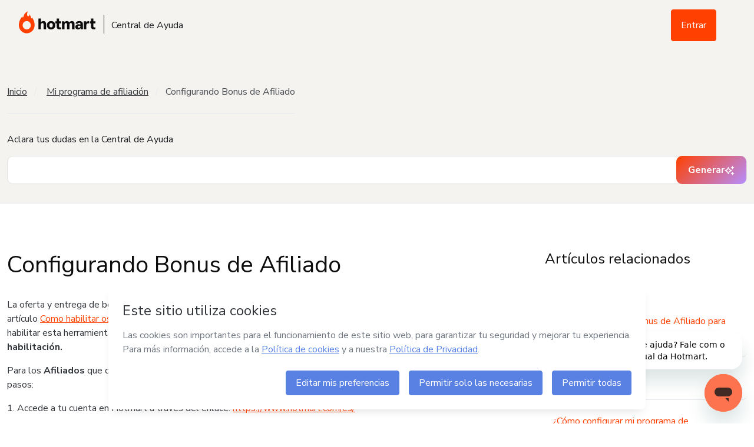

--- FILE ---
content_type: text/html; charset=utf-8
request_url: https://help.hotmart.com/es/article/115005252568/configurando-bonus-de-afiliado
body_size: 21110
content:
<!doctype html>
<html data-n-head-ssr lang="es" dir="ltr" class="application--is-ltr" data-n-head="%7B%22lang%22:%7B%22ssr%22:%22es%22%7D,%22dir%22:%7B%22ssr%22:%22ltr%22%7D,%22class%22:%7B%22ssr%22:%22application--is-ltr%22%7D%7D">
  <head >
    <meta data-n-head="ssr" charset="utf-8"><meta data-n-head="ssr" name="viewport" content="width=device-width, initial-scale=1"><meta data-n-head="ssr" name="distribution" content="global"><meta data-n-head="ssr" name="google-site-verification" content="KlGNCIT7hXTWgWmofEZhoKsa4z7S5KaM2zwjWOGpCsE"><meta data-n-head="ssr" data-hid="robots" name="robots" content="all"><meta data-n-head="ssr" data-hid="url" itemprop="url" content=" es"><meta data-n-head="ssr" data-hid="description" name="description" content="La oferta y entrega de bonus por parte del Afiliado es un excelente recurso que podrá potenciar tu divulgación. En el artículo Como habilitar os bônus de..."><meta data-n-head="ssr" data-hid="image" itemprop="image" content="images/share--general.jpg"><meta data-n-head="ssr" data-hid="og:type" property="og:type" content="website"><meta data-n-head="ssr" data-hid="og:title" property="og:title" content="Configurando Bonus de Afiliado - Central de Ayuda Hotmart"><meta data-n-head="ssr" data-hid="og:description" property="og:description" content="La oferta y entrega de bonus por parte del Afiliado es un excelente recurso que podrá potenciar tu divulgación. En el artículo Como habilitar os bônus de..."><meta data-n-head="ssr" data-hid="og:image" property="og:image" content="images/share--facebook.jpg"><meta data-n-head="ssr" data-hid="og:site_name" property="og:site_name" content="Configurando Bonus de Afiliado - Central de Ayuda Hotmart"><meta data-n-head="ssr" data-hid="og:locale" property="og:locale" content="es"><meta data-n-head="ssr" data-hid="og:url" property="og:url" content=" es"><meta data-n-head="ssr" data-hid="twitter:card" name="twitter:card" content="summary"><meta data-n-head="ssr" data-hid="twitter:site" name="twitter:site" content="@hotmart"><meta data-n-head="ssr" data-hid="twitter:creator" name="twitter:creator" content="@hotmart"><meta data-n-head="ssr" data-hid="twitter:url" name="twitter:url" content=" es"><meta data-n-head="ssr" data-hid="twitter:title" name="twitter:title" content="Configurando Bonus de Afiliado - Central de Ayuda Hotmart"><meta data-n-head="ssr" data-hid="twitter:description" name="twitter:description" content="La oferta y entrega de bonus por parte del Afiliado es un excelente recurso que podrá potenciar tu divulgación. En el artículo Como habilitar os bônus de..."><meta data-n-head="ssr" data-hid="twitter:image" name="twitter:image" content="images/share--twitter.jpg"><title>Configurando Bonus de Afiliado - Central de Ayuda Hotmart</title><base href="/"><link data-n-head="ssr" rel="icon" type="image/png" sizes="32x32" href="/images/icons/favicon-32x32.png"><link data-n-head="ssr" rel="icon" type="image/png" sizes="16x16" href="/images/icons/favicon-16x16.png"><link data-n-head="ssr" rel="shortcut icon" href="/images/icons/favicon.ico"><link data-n-head="ssr" rel="mask-icon" href="/images/icons/safari-pinned-tab.svg" color="#f04e23"><link data-n-head="ssr" href="https://fonts.googleapis.com/css2?family=Nunito+Sans:wght@400;700&amp;display=swap" rel="stylesheet"><link data-n-head="ssr" data-hid="canonical" rel="canonical" href="https://help.hotmart.com/es/article/115005252568/configurando-bonus-de-afiliado"><link data-n-head="ssr" rel="alternate" href="https://help.hotmart.com/es/article/115005252568/configurando-bonus-de-afiliado" hreflang="es"><script data-n-head="ssr" data-hid="gtm-script">if(!window._gtm_init){window._gtm_init=1;(function(w,n,d,m,e,p){w[d]=(w[d]==1||n[d]=='yes'||n[d]==1||n[m]==1||(w[e]&&w[e][p]&&w[e][p]()))?1:0})(window,navigator,'doNotTrack','msDoNotTrack','external','msTrackingProtectionEnabled');(function(w,d,s,l,x,y){w[x]={};w._gtm_inject=function(i){if(w.doNotTrack||w[x][i])return;w[x][i]=1;w[l]=w[l]||[];w[l].push({'gtm.start':new Date().getTime(),event:'gtm.js'});var f=d.getElementsByTagName(s)[0],j=d.createElement(s);j.async=true;j.src='https://www.googletagmanager.com/gtm.js?id='+i;f.parentNode.insertBefore(j,f);};w[y]('GTM-TGFHPT2')})(window,document,'script','dataLayer','_gtm_ids','_gtm_inject')}</script><script data-n-head="ssr" type="application/ld+json">{"name":"Hotmart - Help Center","@context":"https://schema.org","@type":"WebSite","url":"https://help.hotmart.com/","author":{"@type":"Company","name":"Hotmart"}}</script><script data-n-head="ssr" type="text/javascript" src="https://survey.survicate.com/workspaces/9cd0d9cb3823f32f6cb3492eb6e7d1e4/web_surveys.js" async></script><link rel="preload" href="/_nuxt/37bf95a.js" as="script"><link rel="preload" href="/_nuxt/2bae48b.js" as="script"><link rel="preload" href="/_nuxt/c34cd30.js" as="script"><link rel="preload" href="/_nuxt/css/09f398a.css" as="style"><link rel="preload" href="/_nuxt/188fb8f.js" as="script"><link rel="preload" href="/_nuxt/css/8f109d8.css" as="style"><link rel="preload" href="/_nuxt/14261cf.js" as="script"><link rel="preload" href="/_nuxt/css/c2ba7b3.css" as="style"><link rel="preload" href="/_nuxt/4d5d886.js" as="script"><link rel="preload" href="/_nuxt/fc6c3ae.js" as="script"><link rel="preload" href="/_nuxt/b51776a.js" as="script"><link rel="preload" href="/_nuxt/3258abb.js" as="script"><link rel="preload" href="/_nuxt/css/a01b04f.css" as="style"><link rel="preload" href="/_nuxt/70df384.js" as="script"><link rel="stylesheet" href="/_nuxt/css/09f398a.css"><link rel="stylesheet" href="/_nuxt/css/8f109d8.css"><link rel="stylesheet" href="/_nuxt/css/c2ba7b3.css"><link rel="stylesheet" href="/_nuxt/css/a01b04f.css">
  </head>
  <body >
    <noscript data-n-head="ssr" data-hid="gtm-noscript" data-pbody="true"><iframe src="https://www.googletagmanager.com/ns.html?id=GTM-TGFHPT2&" height="0" width="0" style="display:none;visibility:hidden" title="gtm"></iframe></noscript><div data-server-rendered="true" id="__nuxt"><!----><div id="__layout"><div><section data-fetch-key="data-v-0bfad274:0" class="article__section" data-v-0bfad274><div class="allContainer _d-inline-block _w-full _pr-3 _pl-3" data-v-b3ac1910 data-v-0bfad274><div data-v-5914281e data-v-b3ac1910><header class="header" data-v-5914281e><div class="header__primary" data-v-b2dfd64e data-v-5914281e><div class="header__primary-container" data-v-b2dfd64e><a href="/es" data-gtm-event="custom_event" data-custom-event-name="click_navbar" data-event-details="Hotmart Icon" class="nuxt-link-active" data-v-b2dfd64e><div class="header__logo" data-v-b2dfd64e><div class="header__logo-image" data-v-b2dfd64e><img src="images/hotmart-logo.svg" alt="Hotmart" id="logo-normal" data-v-b2dfd64e> <img src="images/hotmart-logo-mobile.svg" alt="Hotmart" id="logo-mobile" data-v-b2dfd64e></div> <div class="header__logo-label" data-v-b2dfd64e></div></div></a> <div class="header__navigation" data-v-b2dfd64e><nav data-v-b2dfd64e><ul data-v-b2dfd64e><li data-v-b2dfd64e><a href="/es" class="link nuxt-link-active" data-v-b2dfd64e><span class="link__label" data-v-b2dfd64e>
                Central de Ayuda
              </span></a></li></ul></nav></div> <div class="header__search" data-v-b2dfd64e><form data-v-dd841cbc data-v-b2dfd64e><div id="search_article" style="display:none;" data-v-339f93a0 data-v-dd841cbc><i class="icon" data-v-339f93a0><svg width="16" height="16" fill="none" xmlns="http://www.w3.org/2000/svg"><path d="M15.875 14.656l-3.781-3.781c-.094-.063-.188-.125-.281-.125h-.407A6.543 6.543 0 0013 6.5C13 2.937 10.062 0 6.5 0 2.906 0 0 2.938 0 6.5 0 10.094 2.906 13 6.5 13a6.58 6.58 0 004.25-1.563v.407c0 .094.031.187.094.281l3.781 3.781c.156.156.406.156.531 0l.719-.719c.156-.124.156-.374 0-.53zM6.5 11.5c-2.781 0-5-2.219-5-5 0-2.75 2.219-5 5-5 2.75 0 5 2.25 5 5 0 2.781-2.25 5-5 5z" fill="#707780"></path></svg></i> <input type="search" title="Buscar artículos" name="search_article" autocomplete="off" placeholder="Buscar" value="" data-v-339f93a0></div> <!----></form> <div class="language-switch _w-auto _w-md-full" data-v-772d6cf4 data-v-b2dfd64e><div class="language-switch--secundary" data-v-772d6cf4><div class="language-switch__locale" data-v-772d6cf4><div class="_d-flex _flex-column" data-v-772d6cf4><!----> <span data-v-772d6cf4></span></div> <i class="icon" data-v-772d6cf4><svg width="8" height="4" fill="none" xmlns="http://www.w3.org/2000/svg"><path d="M.727 0C.305 0 .094.516.398.82l3 3a.48.48 0 00.68 0l3-3C7.383.516 7.172 0 6.75 0H.727z" fill="#000"></path></svg></i></div> <ul class="language-switch__locale-items" data-v-772d6cf4><li class="language-switch__locale-item" data-v-772d6cf4>
        Português - Brasil
      </li><li class="language-switch__locale-item" data-v-772d6cf4>
        English
      </li><li class="language-switch__locale-item" data-v-772d6cf4>
        Español
      </li><li class="language-switch__locale-item" data-v-772d6cf4>
        Français
      </li></ul> <!----></div></div> <!----></div> <div class="header__toggle-sidebar" data-v-b2dfd64e><a href="javascript:void(0);" data-v-b2dfd64e><i class="icon" data-v-b2dfd64e><svg width="16" height="16" xmlns="http://www.w3.org/2000/svg" viewBox="0 0 448 512"><path d="M436 124H12c-6.627 0-12-5.373-12-12V80c0-6.627 5.373-12 12-12h424c6.627 0 12 5.373 12 12v32c0 6.627-5.373 12-12 12zm0 160H12c-6.627 0-12-5.373-12-12v-32c0-6.627 5.373-12 12-12h424c6.627 0 12 5.373 12 12v32c0 6.627-5.373 12-12 12zm0 160H12c-6.627 0-12-5.373-12-12v-32c0-6.627 5.373-12 12-12h424c6.627 0 12 5.373 12 12v32c0 6.627-5.373 12-12 12z"></path></svg></i></a></div></div></div> <!----></header></div> <div class="sidebar" data-v-7d2f755a data-v-b3ac1910><div class="sidebar__container" style="display:none;" data-v-7d2f755a data-v-7d2f755a><div class="sidebar__area-1" data-v-7d2f755a><div class="sidebar__toggle-sidebar" data-v-7d2f755a><a href="javascript:void(0);" aria-label="Cerrar menú" data-v-7d2f755a><i class="icon" data-v-7d2f755a><svg xmlns="http://www.w3.org/2000/svg" width="16" height="16" viewBox="0 0 320 512"><path d="M207.6 256l107.72-107.72c6.23-6.23 6.23-16.34 0-22.58l-25.03-25.03c-6.23-6.23-16.34-6.23-22.58 0L160 208.4 52.28 100.68c-6.23-6.23-16.34-6.23-22.58 0L4.68 125.7c-6.23 6.23-6.23 16.34 0 22.58L112.4 256 4.68 363.72c-6.23 6.23-6.23 16.34 0 22.58l25.03 25.03c6.23 6.23 16.34 6.23 22.58 0L160 303.6l107.72 107.72c6.23 6.23 16.34 6.23 22.58 0l25.03-25.03c6.23-6.23 6.23-16.34 0-22.58L207.6 256z"></path></svg></i></a></div></div> <div class="sidebar__area-2" data-v-7d2f755a><!----> <h6 class="_mb-0" data-v-0de08201 data-v-7d2f755a>Menú</h6></div> <div class="sidebar__area-3 _mr-2" data-v-7d2f755a><!----> <div class="sidebar__navigation-mobile" data-v-7d2f755a><!----><!----><!----><!----><!----> <div class="sidebar__navigation _mt-6 _mb-6" data-v-7d2f755a><nav data-v-7d2f755a><ul data-v-7d2f755a><li data-v-7d2f755a><a href="https://www.hotmart.com" tabindex="" type="secondary" class="link" data-v-f8e707f4 data-v-7d2f755a><span class="link__label" data-v-f8e707f4>
                    Sitio web Hotmart
                  </span></a></li> <li data-v-7d2f755a><a href="https://app.hotmart.com" tabindex="" type="secondary" class="link" data-v-f8e707f4 data-v-7d2f755a><span class="link__label" data-v-f8e707f4>
                    Plataforma Hotmart
                  </span></a></li></ul></nav></div> <hr data-v-7d2f755a> <div class="sidebar__navigation _mt-5" data-v-7d2f755a><hot-select id="subject" name="subject" placeholder="Buscar" text-no-results="Ningún elemento encontrado" data-v-7d2f755a><hot-select-option value="pt-br" data-v-7d2f755a>
                Português - Brasil
              </hot-select-option><hot-select-option value="en" data-v-7d2f755a>
                English
              </hot-select-option><hot-select-option value="es" data-v-7d2f755a>
                Español
              </hot-select-option><hot-select-option value="fr" data-v-7d2f755a>
                Français
              </hot-select-option></hot-select></div></div></div> <!----></div> <div class="sidebar__overlay" style="display:none;" data-v-7d2f755a data-v-7d2f755a></div></div> <section class="top__section" data-v-b3ac1910><div id="middleOfContent" class="container" data-v-b3ac1910><hot-breadcrumb class="_pb-5 _mt-12 _d-inline-block" data-v-b3ac1910><hot-breadcrumb-item><a href="/es" class="nuxt-link-active">Inicio</a></hot-breadcrumb-item> <hot-breadcrumb-item><a href="/es/section/25851878906125/mi-programa-de-afiliacion">Mi programa de afiliación</a></hot-breadcrumb-item><hot-breadcrumb-item active="true"><span>Configurando Bonus de Afiliado</span></hot-breadcrumb-item></hot-breadcrumb> </div></section> <div class="containerSearchArticle _bg-gray-100 _pb-6 _pt-6 _pl-3 _pr-3 _border-bottom _border-gray-200" data-v-b3ac1910 data-v-0bfad274><div class="container" data-v-b3ac1910 data-v-0bfad274><p class="_text-2 _text-gray-900" data-v-0de08201 data-v-0bfad274>Aclara tus dudas en la Central de Ayuda</p> <form class="input__search--internal ai-search" data-v-dd841cbc data-v-0bfad274><div id="search_article" data-v-339f93a0 data-v-dd841cbc><!----> <input type="search" title="Buscar artículos" name="search_article" autocomplete="off" placeholder="" value="" data-v-339f93a0></div> <button type="submit" class="ai-search__button hot-button hot-button--custom" data-v-dd841cbc><span data-v-dd841cbc>Generar</span> <i class="icon" data-v-dd841cbc><svg width="17" height="17" fill="none" xmlns="http://www.w3.org/2000/svg"><path d="M10.625 3.25c-.094-.063-.156-.156-.156-.25 0-.063.062-.156.156-.219L12.5 2l.75-1.844c.063-.093.156-.156.25-.156.063 0 .156.063.219.156L14.5 2l1.844.781c.093.063.156.156.156.219 0 .094-.063.188-.156.25L14.5 4l-.781 1.875c-.063.094-.156.156-.219.156-.094 0-.188-.062-.25-.156L12.5 4l-1.875-.75zm5.719 9.531c.093.063.156.156.156.219 0 .094-.063.188-.156.25L14.5 14l-.781 1.875c-.063.094-.156.156-.219.156-.094 0-.188-.062-.25-.156L12.5 14l-1.875-.75c-.094-.063-.156-.156-.156-.25 0-.063.062-.156.156-.219L12.5 12l.75-1.844c.063-.094.156-.156.25-.156.063 0 .156.063.219.156L14.5 12l1.844.781zM12.5 8c-.031.281-.188.563-.438.688l-3.28 1.624-1.626 3.282c-.125.25-.406.437-.656.437a.806.806 0 01-.688-.437l-1.625-3.281-3.28-1.626A.776.776 0 01.5 8c0-.25.156-.531.406-.656l3.281-1.625 1.625-3.282c.25-.5 1.094-.5 1.344 0L8.781 5.72l3.281 1.625c.25.125.407.406.438.656zM7.906 9.094L10.063 8 7.905 6.937a.908.908 0 01-.343-.343L6.5 4.437 5.406 6.595a.908.908 0 01-.343.343L2.905 8l2.156 1.094a.908.908 0 01.344.344L6.5 11.594l1.063-2.156a.908.908 0 01.343-.344z" fill="#fff"></path></svg></i></button></form></div></div> <section class="containerBodyArticle _mt-12 _mb-6 container" data-v-b3ac1910 data-v-0bfad274><div class="containerBodyArticle__text" data-v-b3ac1910 data-v-0bfad274><h1 class="_mb-6" data-v-0de08201 data-v-0bfad274>Configurando Bonus de Afiliado</h1> <article data-v-0de08201 data-v-0bfad274><p><span style="font-weight: 400;">La oferta y entrega de bonus por parte del Afiliado es un excelente recurso que podrá potenciar tu divulgación. En el artículo </span><a href="https://suportehotmart.zendesk.com/hc/es-es/articles/216441357--C%C3%B3mo-habilitar-los-bonus-de-afiliado-para-mis-clientes-" target="_blank" rel="noopener"><span style="font-weight: 400;">Como habilitar os bônus de afiliado para os meus clientes?</span></a><span style="font-weight: 400;"> le enseñamos al productor el paso a paso para habilitar esta herramienta en nuestra plataforma. Para que el afiliado la utilice, </span><strong> el productor debe haber efectuado la habilitación. </strong></p>
<p><span style="font-weight: 400;">Para los </span><strong>Afiliados</strong><span style="font-weight: 400;"> que desean utilizar este recurso ya disponible por los productores, se deben efectuar los siguientes pasos:</span></p>
<p><span style="font-weight: 400;">1. </span><span style="font-weight: 400;">Accede a tu cuenta en Hotmart a través del enlace: </span><a href="https://www.hotmart.com/es/"><span style="font-weight: 400;">https://www.hotmart.com/es/</span></a></p>
<p><span style="font-weight: 400;">2. En el menú de la izquierda escoge </span>Herramientas <img src="https://suportehotmart.zendesk.com/hc/article_attachments/360004629292"></p>
<p><span style="font-weight: 400;">3. Haz clic en </span>Entrega de Bonus. <img src="https://suportehotmart.zendesk.com/hc/article_attachments/360004629392"></p>
<p><span style="font-weight: 400;">4. Luego </span>elige el producto <span style="font-weight: 400;">al que eres afiliado.</span></p>
<p><span style="font-weight: 400;">5. Cumplimenta las configuraciones de tu bonus en esta página</span></p>
<p><span style="font-weight: 400;"><img src="https://suportehotmart.zendesk.com/hc/article_attachments/360004628131" width="896" height="521"></span></p>
<p><span style="font-weight: 400;">6. Haz clic en </span>Guardar. <img src="https://suportehotmart.zendesk.com/hc/article_attachments/360004628071"></p>
<p><span style="font-weight: 400;">Los bonus pueden ser variados: ebooks, infografías, entrevistas, etc., sin embargo, todos los contenidos ofrecidos como bonus por los afiliados deben ser de su autoría. Además, es recomendable que los bonus combinen con los productos divulgados, pues harán que los compradores sean atraídos.</span></p>
<p><span style="font-weight: 400;">¡Listo! ¡Tú ya puedes ofrecer el bonus en tus campañas y atraer a más compradores! </span></p></article></div> <div class="sidebar _mb-6 _mb-md-0 _d-block _d-md-flex _flex-md-column _align-items-start _align-items-xl-center _justify-items-md-center _pl-0 _pr-0" data-v-0b8dc90b data-v-0bfad274><div class="sidebar_header _mb-5 _w-full" data-v-0b8dc90b><h5 class="_mb-0" data-v-0de08201 data-v-0b8dc90b>Artículos relacionados</h5> <button class="sidebar_header_action _d-xl-none" data-v-0b8dc90b><i class="icon" data-v-0b8dc90b><svg width="16" height="16" aria-hidden="true" xmlns="http://www.w3.org/2000/svg" viewBox="0 0 448 512"><path fill="currentColor" d="M441.9 250.1l-19.8-19.8c-4.7-4.7-12.3-4.7-17 0L250 385.4V44c0-6.6-5.4-12-12-12h-28c-6.6 0-12 5.4-12 12v341.4L42.9 230.3c-4.7-4.7-12.3-4.7-17 0L6.1 250.1c-4.7 4.7-4.7 12.3 0 17l209.4 209.4c4.7 4.7 12.3 4.7 17 0l209.4-209.4c4.7-4.7 4.7-12.3 0-17z"></path></svg></i></button></div> <ul class="alignArabic _mt-6 _p-0 _pl-xl-8 _w-full _w-xl-auto _d-md-block" style="display:none;" data-v-0b8dc90b><a href="/es/article/216441357/-como-habilitar-los-bonus-de-afiliado-para-mis-clientes-" title="Ir a: ¿Cómo habilitar los bonus de Afiliado para mis clientes?" data-gtm-event="true" data-event-category="HelpCenter:Article:RelatedArticles" data-event-action="Click:Article" data-event-label="¿Cómo habilitar los bonus de Afiliado para mis clientes?" class="_text-decoration-none" data-v-0b8dc90b><li class="_p-5" data-v-0b8dc90b>¿Cómo habilitar los bonus de Afiliado para mis clientes?</li></a><a href="/es/article/208424898/-que-es-un-afiliado-" title="Ir a: ¿Qué es un Afiliado?" data-gtm-event="true" data-event-category="HelpCenter:Article:RelatedArticles" data-event-action="Click:Article" data-event-label="¿Qué es un Afiliado?" class="_text-decoration-none" data-v-0b8dc90b><li class="_p-5" data-v-0b8dc90b>¿Qué es un Afiliado?</li></a><a href="/es/article/210874788/-como-configurar-mi-programa-de-afiliados-" title="Ir a: ¿Cómo configurar mi programa de Afiliados?" data-gtm-event="true" data-event-category="HelpCenter:Article:RelatedArticles" data-event-action="Click:Article" data-event-label="¿Cómo configurar mi programa de Afiliados?" class="_text-decoration-none" data-v-0b8dc90b><li class="_p-5" data-v-0b8dc90b>¿Cómo configurar mi programa de Afiliados?</li></a><a href="/es/article/360033639491/-como-enviar-mensajes-a-afiliados-" title="Ir a: ¿Cómo enviar mensajes a Afiliados?" data-gtm-event="true" data-event-category="HelpCenter:Article:RelatedArticles" data-event-action="Click:Article" data-event-label="¿Cómo enviar mensajes a Afiliados?" class="_text-decoration-none" data-v-0b8dc90b><li class="_p-5" data-v-0b8dc90b>¿Cómo enviar mensajes a Afiliados?</li></a><a href="/es/article/216441767/-como-crear-links-de-divulgacion-siendo-afiliado-a-" title="Ir a: ¿Cómo crear Links de Divulgación siendo Afiliado(a)?" data-gtm-event="true" data-event-category="HelpCenter:Article:RelatedArticles" data-event-action="Click:Article" data-event-label="¿Cómo crear Links de Divulgación siendo Afiliado(a)?" class="_text-decoration-none" data-v-0b8dc90b><li class="_p-5" data-v-0b8dc90b>¿Cómo crear Links de Divulgación siendo Afiliado(a)?</li></a><a href="/es/article/115006322507/-como-configurar-materiales-de-divulgacion-para-mis-afiliados-" title="Ir a: ¿Cómo configurar materiales de divulgación para mis Afiliados?" data-gtm-event="true" data-event-category="HelpCenter:Article:RelatedArticles" data-event-action="Click:Article" data-event-label="¿Cómo configurar materiales de divulgación para mis Afiliados?" class="_text-decoration-none" data-v-0b8dc90b><li class="_p-5" data-v-0b8dc90b>¿Cómo configurar materiales de divulgación para mis Afiliados?</li></a><a href="/es/article/26573141054477/-como-realizar-mi-primera-venta-como-afiliado-" title="Ir a: ¿Cómo realizar mi primera venta como Afiliado?" data-gtm-event="true" data-event-category="HelpCenter:Article:RelatedArticles" data-event-action="Click:Article" data-event-label="¿Cómo realizar mi primera venta como Afiliado?" class="_text-decoration-none" data-v-0b8dc90b><li class="_p-5" data-v-0b8dc90b>¿Cómo realizar mi primera venta como Afiliado?</li></a><a href="/es/article/210917278/-como-hacer-el-reclutamiento-de-afiliados-para-mi-producto-" title="Ir a: ¿Cómo hacer el reclutamiento de Afiliados para mi producto?" data-gtm-event="true" data-event-category="HelpCenter:Article:RelatedArticles" data-event-action="Click:Article" data-event-label="¿Cómo hacer el reclutamiento de Afiliados para mi producto?" class="_text-decoration-none" data-v-0b8dc90b><li class="_p-5" data-v-0b8dc90b>¿Cómo hacer el reclutamiento de Afiliados para mi producto?</li></a> <a href="/es/section/25851878906125/mi-programa-de-afiliacion" title="Acceder a todos los artículos" class="alignArabic sidebar_viewAllArticles _d-block _mt-6 _pt-3 _pb-3 _pl-3 _text-decoration-none" data-v-0b8dc90b>
      Ver todos los artículos
    </a></ul></div></section> <!----> <section class="sendHelp" data-v-3e55c33d data-v-0bfad274><div class="container" data-v-3e55c33d><h5 class="_text-4" data-v-0de08201 data-v-3e55c33d>¿Necesitas ayuda?</h5> <p class="_d-inline-block _mb-6" data-v-0de08201 data-v-3e55c33d>Si nuestros artículos no te han ayudado, ponte en contacto con nosotros. Te responderemos lo más rápido posible.</p> <div class="sendHelp__cta" data-v-3e55c33d><a class="hot-button hot-button--primary" data-v-3e55c33d>
        Entrar en contacto
        <i class="icon" data-v-3e55c33d><svg width="16" height="16" fill="none" xmlns="http://www.w3.org/2000/svg"><path d="M6.75.156l-.219.219a.36.36 0 000 .531l5.563 5.563H.375A.38.38 0 000 6.844v.312c0 .219.156.375.375.375h11.719L6.53 13.125a.36.36 0 000 .531l.219.219a.36.36 0 00.531 0l6.594-6.594a.36.36 0 000-.531L7.281.156a.36.36 0 00-.531 0z" fill="#fff"></path></svg></i></a></div></div></section> <footer class="alignArabic footer container _mt-8 _mt-md-12 _pr-3 _pl-3 _pr-xl-0 _pl-xl-0" data-v-7c2307d8 data-v-b3ac1910><div class="_d-flex _align-content-center _justify-content-center _mb-5" data-v-7c2307d8><a href="/es" class="nuxt-link-active" data-v-7c2307d8><img width="104px" height="34px" src="images/hotmart-logo.svg" alt="Hotmart" data-v-7c2307d8></a></div> <div class="_d-flex _flex-column _flex-md-row _align-items-center _justify-items-center _justify-content-center _justify-content-md-between _mb-9" data-v-7c2307d8><ul class="social-icons__items _m-0 _p-0 _d-flex _justify-content-between _justify-content-md-start _align-items-center _mb-7 _mb-md-0" data-v-5b994fee data-v-7c2307d8><li class="_p-1 social-icons__item social-icons__item--instagram" data-v-5b994fee><div class="social-icons__icon _rounded-circle" data-v-5b994fee><i class="icon" data-v-5b994fee><svg aria-hidden="true" xmlns="http://www.w3.org/2000/svg" viewBox="0 0 448 512"><path fill="currentColor" d="M224.1 141c-63.6 0-114.9 51.3-114.9 114.9s51.3 114.9 114.9 114.9S339 319.5 339 255.9 287.7 141 224.1 141zm0 189.6c-41.1 0-74.7-33.5-74.7-74.7s33.5-74.7 74.7-74.7 74.7 33.5 74.7 74.7-33.6 74.7-74.7 74.7zm146.4-194.3c0 14.9-12 26.8-26.8 26.8-14.9 0-26.8-12-26.8-26.8s12-26.8 26.8-26.8 26.8 12 26.8 26.8zm76.1 27.2c-1.7-35.9-9.9-67.7-36.2-93.9-26.2-26.2-58-34.4-93.9-36.2-37-2.1-147.9-2.1-184.9 0-35.8 1.7-67.6 9.9-93.9 36.1s-34.4 58-36.2 93.9c-2.1 37-2.1 147.9 0 184.9 1.7 35.9 9.9 67.7 36.2 93.9s58 34.4 93.9 36.2c37 2.1 147.9 2.1 184.9 0 35.9-1.7 67.7-9.9 93.9-36.2 26.2-26.2 34.4-58 36.2-93.9 2.1-37 2.1-147.8 0-184.8zM398.8 388c-7.8 19.6-22.9 34.7-42.6 42.6-29.5 11.7-99.5 9-132.1 9s-102.7 2.6-132.1-9c-19.6-7.8-34.7-22.9-42.6-42.6-11.7-29.5-9-99.5-9-132.1s-2.6-102.7 9-132.1c7.8-19.6 22.9-34.7 42.6-42.6 29.5-11.7 99.5-9 132.1-9s102.7-2.6 132.1 9c19.6 7.8 34.7 22.9 42.6 42.6 11.7 29.5 9 99.5 9 132.1s2.7 102.7-9 132.1z"></path></svg></i></div> <div class="social-icons__links _position-absolute _bg-gray-200 _rounded _mb-2" data-v-5b994fee data-v-5b994fee><a href="https://www.instagram.com/hotmart/" tabindex="" label="Português - Brasil" target="_blank" rel="noreferrer" class="link _p-3" data-v-f8e707f4 data-v-5b994fee><span class="link__label" data-v-f8e707f4>
          Português - Brasil
        </span></a><a href="https://www.instagram.com/hotmart.en" tabindex="" label="English" target="_blank" rel="noreferrer" class="link _p-3" data-v-f8e707f4 data-v-5b994fee><span class="link__label" data-v-f8e707f4>
          English
        </span></a><a href="https://www.instagram.com/hotmart.spain" tabindex="" label="Español - España" target="_blank" rel="noreferrer" class="link _p-3" data-v-f8e707f4 data-v-5b994fee><span class="link__label" data-v-f8e707f4>
          Español - España
        </span></a><a href="https://www.instagram.com/hotmart.lat/" tabindex="" label="Español - Latinoamérica" target="_blank" rel="noreferrer" class="link _p-3" data-v-f8e707f4 data-v-5b994fee><span class="link__label" data-v-f8e707f4>
          Español - Latinoamérica
        </span></a></div></li><li class="_p-1 social-icons__item social-icons__item--youtube" data-v-5b994fee><div class="social-icons__icon _rounded-circle" data-v-5b994fee><i class="icon" data-v-5b994fee><svg aria-hidden="true" xmlns="http://www.w3.org/2000/svg" viewBox="0 0 576 512"><path fill="currentColor" d="M549.655 124.083c-6.281-23.65-24.787-42.276-48.284-48.597C458.781 64 288 64 288 64S117.22 64 74.629 75.486c-23.497 6.322-42.003 24.947-48.284 48.597-11.412 42.867-11.412 132.305-11.412 132.305s0 89.438 11.412 132.305c6.281 23.65 24.787 41.5 48.284 47.821C117.22 448 288 448 288 448s170.78 0 213.371-11.486c23.497-6.321 42.003-24.171 48.284-47.821 11.412-42.867 11.412-132.305 11.412-132.305s0-89.438-11.412-132.305zm-317.51 213.508V175.185l142.739 81.205-142.739 81.201z"></path></svg></i></div> <div class="social-icons__links _position-absolute _bg-gray-200 _rounded _mb-2" data-v-5b994fee data-v-5b994fee><a href="http://youtube.com/hotmart" tabindex="" label="Português - Brasil" target="_blank" rel="noreferrer" class="link _p-3" data-v-f8e707f4 data-v-5b994fee><span class="link__label" data-v-f8e707f4>
          Português - Brasil
        </span></a><a href="https://www.youtube.com/channel/UCSPTD68R7WqhtEVhlJz_aNA" tabindex="" label="English" target="_blank" rel="noreferrer" class="link _p-3" data-v-f8e707f4 data-v-5b994fee><span class="link__label" data-v-f8e707f4>
          English
        </span></a><a href="https://www.youtube.com/hotmartespanol" tabindex="" label="Español" target="_blank" rel="noreferrer" class="link _p-3" data-v-f8e707f4 data-v-5b994fee><span class="link__label" data-v-f8e707f4>
          Español
        </span></a></div></li><li class="_p-1 social-icons__item social-icons__item--linkedin" data-v-5b994fee><div class="social-icons__icon _rounded-circle" data-v-5b994fee><i class="icon" data-v-5b994fee><svg aria-hidden="true" xmlns="http://www.w3.org/2000/svg" viewBox="0 0 512 512"><path fill="currentColor" d="M100.28 448H7.4V148.9h92.88zM53.79 108.1C24.09 108.1 0 83.5 0 53.8a53.79 53.79 0 01107.58 0c0 29.7-24.1 54.3-53.79 54.3zM447.9 448h-92.68V302.4c0-34.7-.7-79.2-48.29-79.2-48.29 0-55.69 37.7-55.69 76.7V448h-92.78V148.9h89.08v40.8h1.3c12.4-23.5 42.69-48.3 87.88-48.3 94 0 111.28 61.9 111.28 142.3V448z"></path></svg></i></div> <div class="social-icons__links _position-absolute _bg-gray-200 _rounded _mb-2" data-v-5b994fee data-v-5b994fee><a href="https://www.linkedin.com/company/hotmart" tabindex="" label="Português - Brasil" target="_blank" rel="noreferrer" class="link _p-3" data-v-f8e707f4 data-v-5b994fee><span class="link__label" data-v-f8e707f4>
          Português - Brasil
        </span></a></div></li></ul> <div class="language-switch _w-auto _w-md-full" data-v-772d6cf4 data-v-7c2307d8><div class="language-switch--primary" data-v-772d6cf4><div class="language-switch__locale _pt-4 _pb-4 _pl-5 _pr-5" data-v-772d6cf4><div class="_d-flex _flex-column" data-v-772d6cf4><small class="language-switch__label" data-v-772d6cf4>Idioma</small> <span data-v-772d6cf4></span></div> <i class="icon" data-v-772d6cf4><svg width="16" height="16" aria-hidden="true" xmlns="http://www.w3.org/2000/svg" viewBox="0 0 448 512"><path fill="currentColor" d="M441.9 250.1l-19.8-19.8c-4.7-4.7-12.3-4.7-17 0L250 385.4V44c0-6.6-5.4-12-12-12h-28c-6.6 0-12 5.4-12 12v341.4L42.9 230.3c-4.7-4.7-12.3-4.7-17 0L6.1 250.1c-4.7 4.7-4.7 12.3 0 17l209.4 209.4c4.7 4.7 12.3 4.7 17 0l209.4-209.4c4.7-4.7 4.7-12.3 0-17z"></path></svg></i></div> <ul class="language-switch__locale-items" data-v-772d6cf4><li class="language-switch__locale-item" data-v-772d6cf4>
        Português - Brasil
      </li><li class="language-switch__locale-item" data-v-772d6cf4>
        English
      </li><li class="language-switch__locale-item" data-v-772d6cf4>
        Español
      </li><li class="language-switch__locale-item" data-v-772d6cf4>
        Français
      </li></ul> <!----></div></div></div> <div class="footer__copyright _pt-md-8 _pt-4 _pb-3" data-v-7c2307d8><p class="footer__copyright--rights-reserved" data-v-7c2307d8>Hotmart — 2011-2026 © Todos los derechos reservados</p> <div class="footer__navigation" data-v-7c2307d8><nav data-v-7c2307d8><ul class="footer__navigation__actions" data-v-7c2307d8><li class="footer__navigation__actions__item" data-v-7c2307d8><a href="https://www.hotmart.com" tabindex="" type="secondary" class="link footer__navigation__actions__item__link" data-v-f8e707f4 data-v-7c2307d8><span class="link__label" data-v-f8e707f4>
              Sitio web Hotmart
            </span></a></li> <li class="footer__navigation__actions__item" data-v-7c2307d8><a href="https://app.hotmart.com" tabindex="" type="secondary" class="link footer__navigation__actions__item__link" data-v-f8e707f4 data-v-7c2307d8><span class="link__label" data-v-f8e707f4>
              Plataforma Hotmart
            </span></a></li></ul></nav></div></div></footer></div></section> <div id="app-blip-chat"></div></div></div></div><script>window.__NUXT__=(function(a,b,c,d,e,f,g,h,i,j,k,l,m,n,o,p,q,r,s,t,u){return {layout:"default",data:[{}],fetch:{"data-v-0bfad274:0":{crumbs:[{name:n,path:"\u002Fes\u002Fsection\u002F25851878906125\u002Fmi-programa-de-afiliacion",isActived:a,internalLink:a},{name:l,path:b,isActived:e,internalLink:e}],id:o,title:l,truncatedTitle:"Configurando Bonus de Afiliado - Central de Ayuda Hotmart",text:"\u003Cp\u003E\u003Cspan style=\"font-weight: 400;\"\u003ELa oferta y entrega de bonus por parte del Afiliado es un excelente recurso que podrá potenciar tu divulgación. En el artículo \u003C\u002Fspan\u003E\u003Ca href=\"https:\u002F\u002Fsuportehotmart.zendesk.com\u002Fhc\u002Fes-es\u002Farticles\u002F216441357--C%C3%B3mo-habilitar-los-bonus-de-afiliado-para-mis-clientes-\" target=\"_blank\" rel=\"noopener\"\u003E\u003Cspan style=\"font-weight: 400;\"\u003EComo habilitar os bônus de afiliado para os meus clientes?\u003C\u002Fspan\u003E\u003C\u002Fa\u003E\u003Cspan style=\"font-weight: 400;\"\u003E le enseñamos al productor el paso a paso para habilitar esta herramienta en nuestra plataforma. Para que el afiliado la utilice, \u003C\u002Fspan\u003E\u003Cstrong\u003E el productor debe haber efectuado la habilitación. \u003C\u002Fstrong\u003E\u003C\u002Fp\u003E\n\u003Cp\u003E\u003Cspan style=\"font-weight: 400;\"\u003EPara los \u003C\u002Fspan\u003E\u003Cstrong\u003EAfiliados\u003C\u002Fstrong\u003E\u003Cspan style=\"font-weight: 400;\"\u003E que desean utilizar este recurso ya disponible por los productores, se deben efectuar los siguientes pasos:\u003C\u002Fspan\u003E\u003C\u002Fp\u003E\n\u003Cp\u003E\u003Cspan style=\"font-weight: 400;\"\u003E1. \u003C\u002Fspan\u003E\u003Cspan style=\"font-weight: 400;\"\u003EAccede a tu cuenta en Hotmart a través del enlace: \u003C\u002Fspan\u003E\u003Ca href=\"https:\u002F\u002Fwww.hotmart.com\u002Fes\u002F\"\u003E\u003Cspan style=\"font-weight: 400;\"\u003Ehttps:\u002F\u002Fwww.hotmart.com\u002Fes\u002F\u003C\u002Fspan\u003E\u003C\u002Fa\u003E\u003C\u002Fp\u003E\n\u003Cp\u003E\u003Cspan style=\"font-weight: 400;\"\u003E2. En el menú de la izquierda escoge \u003C\u002Fspan\u003EHerramientas \u003Cimg src=\"https:\u002F\u002Fsuportehotmart.zendesk.com\u002Fhc\u002Farticle_attachments\u002F360004629292\"\u003E\u003C\u002Fp\u003E\n\u003Cp\u003E\u003Cspan style=\"font-weight: 400;\"\u003E3. Haz clic en \u003C\u002Fspan\u003EEntrega de Bonus. \u003Cimg src=\"https:\u002F\u002Fsuportehotmart.zendesk.com\u002Fhc\u002Farticle_attachments\u002F360004629392\"\u003E\u003C\u002Fp\u003E\n\u003Cp\u003E\u003Cspan style=\"font-weight: 400;\"\u003E4. Luego \u003C\u002Fspan\u003Eelige el producto \u003Cspan style=\"font-weight: 400;\"\u003Eal que eres afiliado.\u003C\u002Fspan\u003E\u003C\u002Fp\u003E\n\u003Cp\u003E\u003Cspan style=\"font-weight: 400;\"\u003E5. Cumplimenta las configuraciones de tu bonus en esta página\u003C\u002Fspan\u003E\u003C\u002Fp\u003E\n\u003Cp\u003E\u003Cspan style=\"font-weight: 400;\"\u003E\u003Cimg src=\"https:\u002F\u002Fsuportehotmart.zendesk.com\u002Fhc\u002Farticle_attachments\u002F360004628131\" width=\"896\" height=\"521\"\u003E\u003C\u002Fspan\u003E\u003C\u002Fp\u003E\n\u003Cp\u003E\u003Cspan style=\"font-weight: 400;\"\u003E6. Haz clic en \u003C\u002Fspan\u003EGuardar. \u003Cimg src=\"https:\u002F\u002Fsuportehotmart.zendesk.com\u002Fhc\u002Farticle_attachments\u002F360004628071\"\u003E\u003C\u002Fp\u003E\n\u003Cp\u003E\u003Cspan style=\"font-weight: 400;\"\u003ELos bonus pueden ser variados: ebooks, infografías, entrevistas, etc., sin embargo, todos los contenidos ofrecidos como bonus por los afiliados deben ser de su autoría. Además, es recomendable que los bonus combinen con los productos divulgados, pues harán que los compradores sean atraídos.\u003C\u002Fspan\u003E\u003C\u002Fp\u003E\n\u003Cp\u003E\u003Cspan style=\"font-weight: 400;\"\u003E¡Listo! ¡Tú ya puedes ofrecer el bonus en tus campañas y atraer a más compradores! \u003C\u002Fspan\u003E\u003C\u002Fp\u003E",summary:"La oferta y entrega de bonus por parte del Afiliado es un excelente recurso que podrá potenciar tu divulgación. En el artículo Como habilitar os bônus de...",relateds:{content:[{id:216441357,locale:d,outdated:a,title:"¿Cómo habilitar los bonus de Afiliado para mis clientes?",body:"\u003Cp\u003E\u003Cstrong\u003EHabilitando bonus para los Afiliados\u003C\u002Fstrong\u003E\u003C\u002Fp\u003E\n\u003Cp\u003E\u003Cstrong\u003EHotmart \u003C\u002Fstrong\u003E\u003Cspan style=\"font-weight: 400;\"\u003Eles ofrece a los Afiliados la opción de regalar un bonus a sus compradores. La configuración de la acción la realizan los propios Afiliados, pero para ello el Productor debe habilitar su producto para el registro de dicho bonus.\u003C\u002Fspan\u003E\u003C\u002Fp\u003E\n\u003Cp\u003E\u003Cspan style=\"font-weight: 400;\"\u003EPuedes habilitar la opción para tus Afiliados de la siguiente manera:\u003C\u002Fspan\u003E\u003C\u002Fp\u003E\n\u003Col\u003E\n\u003Cli\u003E\n\u003Cspan style=\"font-weight: 400;\"\u003E Accede a tu cuenta en Hotmart\u003C\u002Fspan\u003E \u003Cspan style=\"font-weight: 400;\"\u003Epor el\u003C\u002Fspan\u003E \u003Cspan style=\"font-weight: 400;\"\u003Elink\u003C\u002Fspan\u003E\u003Ca href=\"https:\u002F\u002Fwww.hotmart.com\u002Flogin\"\u003E\u003Cspan style=\"font-weight: 400;\"\u003E https:\u002F\u002Fwww.hotmart.com\u002Flogin\u003C\u002Fspan\u003E\u003C\u002Fa\u003E\u003Cspan style=\"font-weight: 400;\"\u003E.\u003C\u002Fspan\u003E\n\u003C\u002Fli\u003E\n\u003Cli\u003E\n\u003Cspan style=\"font-weight: 400;\"\u003E En el menú lateral, haz clic en la opción \u003C\u002Fspan\u003E\u003Cstrong\u003EProductos.\u003C\u002Fstrong\u003E\n\u003C\u002Fli\u003E\n\u003Cli\u003E\n\u003Cspan style=\"font-weight: 400;\"\u003E Selecciona \u003C\u002Fspan\u003E\u003Cstrong\u003ESoy Productor(a) \u003C\u002Fstrong\u003E\u003Cspan style=\"font-weight: 400;\"\u003Ey\u003C\u002Fspan\u003E \u003Cspan style=\"font-weight: 400;\"\u003Ela página de tus productos se abrirá.\u003C\u002Fspan\u003E\n\u003C\u002Fli\u003E\n\u003Cli\u003E\n\u003Cspan style=\"font-weight: 400;\"\u003E Elige el producto (no necesitas hacer clic) y, entonces sí, haz clic en los \u003C\u002Fspan\u003E\u003Cstrong\u003Etres puntos a la derecha\u003C\u002Fstrong\u003E\u003Cspan style=\"font-weight: 400;\"\u003E del producto escogido y selecciona \u003C\u002Fspan\u003E\u003Cstrong\u003EEditar.\u003C\u002Fstrong\u003E\n\u003C\u002Fli\u003E\n\u003Cli\u003E\n\u003Cspan style=\"font-weight: 400;\"\u003E En el menú interno del producto, haz clic en \u003C\u002Fspan\u003E\u003Cstrong\u003EPrograma de Afiliados,\u003C\u002Fstrong\u003E\u003Cspan style=\"font-weight: 400;\"\u003E en el lateral izquierdo.\u003C\u002Fspan\u003E\n\u003C\u002Fli\u003E\n\u003Cli\u003E\n\u003Cspan style=\"font-weight: 400;\"\u003E Haz clic en \u003C\u002Fspan\u003E\u003Cstrong\u003EConfiguraciones \u003C\u002Fstrong\u003E\u003Cspan style=\"font-weight: 400;\"\u003Ey después en \u003C\u002Fspan\u003E\u003Cstrong\u003EAvanzado.\u003C\u002Fstrong\u003E\n\u003C\u002Fli\u003E\n\u003C\u002Fol\u003E\n\u003Cp\u003E\u003Cspan style=\"font-weight: 400;\"\u003EEn la sección \u003C\u002Fspan\u003E\u003Cstrong\u003EBonus de Afiliación\u003C\u002Fstrong\u003E\u003Cspan style=\"font-weight: 400;\"\u003E, basta marcar en la caja \u003C\u002Fspan\u003E\u003Cstrong\u003EPermitir Bonus de Afiliación \u003C\u002Fstrong\u003E\u003Cspan style=\"font-weight: 400;\"\u003Epara permitir que el Afiliado introduzca un bonus que se le entregará a quien compre el producto. La entrega se realiza de acuerdo con la regla definida por el propio Afiliado en la página de registro del bonus.\u003C\u002Fspan\u003E\u003C\u002Fp\u003E\n\u003Cp\u003E\u003Cspan style=\"font-weight: 400;\"\u003E Después, basta hacer clic en \u003C\u002Fspan\u003E\u003Cstrong\u003EGuardar.\u003C\u002Fstrong\u003E\u003C\u002Fp\u003E\n\u003Cp\u003E\u003Cspan style=\"font-weight: 400;\"\u003EAl habilitar la Entrega Automática de Bonus, les das a tus Afiliados más opciones de trabajo y, con ello, mayores oportunidades de venta.\u003C\u002Fspan\u003E\u003C\u002Fp\u003E\n\u003Cp\u003E \u003C\u002Fp\u003E\n\u003Cp class=\"wysiwyg-text-align-left\"\u003E\u003Cbr\u003E\u003Cbr\u003E\u003C\u002Fp\u003E",hits:2545,position:9,html_url:"https:\u002F\u002Fsuportehotmart.zendesk.com\u002Fhc\u002Fes-es\u002Farticles\u002F216441357--C%C3%B3mo-habilitar-los-bonus-de-Afiliado-para-mis-clientes",label_names:[h,j,f],permission_group_id:g,section_id:i,section_name:b,user_segment_id:b,vote_sum:200},{id:208424898,locale:d,outdated:a,title:"¿Qué es un Afiliado?",body:"\u003Cp\u003E\u003Cspan style=\"font-weight: 400;\"\u003EUn Afiliado(a) es alguien que quiere promover y vender productos de otras personas a cambio de comisiones. \u003C\u002Fspan\u003E\u003C\u002Fp\u003E\n\u003Cp\u003E\u003Cspan style=\"font-weight: 400;\"\u003EEn \u003C\u002Fspan\u003E\u003Cstrong\u003EHotmart\u003C\u002Fstrong\u003E\u003Cspan style=\"font-weight: 400;\"\u003E, puedes crear una cuenta gratis como Afiliado(a) y elegir entre miles de productos digitales de varios nichos, como Negocios, Culinaria y Gastronomía, Salud, Mascotas, Cultura, etc. \u003C\u002Fspan\u003E\u003C\u002Fp\u003E\n\u003Cp\u003E\u003Cspan style=\"font-weight: 400;\"\u003EComo ves, ¡es muy probable que encuentres el más indicado e interesante para tu público!\u003C\u002Fspan\u003E\u003C\u002Fp\u003E\n\u003Cp\u003E\u003Cspan style=\"font-weight: 400;\"\u003ENo existe un límite de productos para afiliarse. Si quieres, puedes afiliarte a varios y usar tus \u003C\u002Fspan\u003E\u003Cstrong\u003ELinks de Divulgación (HotLinks)\u003C\u002Fstrong\u003E\u003Cspan style=\"font-weight: 400;\"\u003E para armar tu tienda virtual, u optar apenas por un solo producto y enfocarte en una estrategia de ventas más agresiva.\u003C\u002Fspan\u003E\u003C\u002Fp\u003E\n\u003Cp\u003E\u003Cspan style=\"font-weight: 400;\"\u003ECada vez que hace una venta, el Afiliado(a) recibe una comisión previamente definida por el Productor(a) y puede retirar el dinero después de 30 días. \u003C\u002Fspan\u003E\u003C\u002Fp\u003E\n\u003Cp\u003E\u003Cstrong\u003EPara más informaciones sobre la afiliación, consulta nuestros artículos: \u003C\u002Fstrong\u003E\u003C\u002Fp\u003E\n\u003Cul\u003E\n\u003Cli style=\"font-weight: 400;\" aria-level=\"1\"\u003E\u003Ca href=\"https:\u002F\u002Fblog.hotmart.com\u002Fes\u002Fquienes-son-los-afiliados\u002F\" target=\"_blank\" rel=\"noopener\"\u003EDescubre quiénes son los Afiliados de productos digitales y cómo convertirte en uno\u003C\u002Fa\u003E\u003C\u002Fli\u003E\n\u003Cli style=\"font-weight: 400;\" aria-level=\"1\"\u003E\u003Ca href=\"https:\u002F\u002Fblog.hotmart.com\u002Fes\u002Fque-es-un-programa-de-afiliados\u002F\" target=\"_blank\" rel=\"noopener\"\u003E¿Qué es y cómo funciona un Programa de Afiliados? [Guía completa]\u003C\u002Fa\u003E\u003C\u002Fli\u003E\n\u003Cli style=\"font-weight: 400;\" aria-level=\"1\"\u003E\u003Ca href=\"https:\u002F\u002Fhelp.hotmart.com\u002Fes\u002Farticle\u002F360017507912\u002F360017507912\" target=\"_blank\" rel=\"noopener\"\u003EPreguntas Frecuentes sobre Afiliación\u003C\u002Fa\u003E\u003C\u002Fli\u003E\n\u003C\u002Ful\u003E\n\u003Cp\u003E \u003C\u002Fp\u003E",hits:17428,position:c,html_url:"https:\u002F\u002Fsuportehotmart.zendesk.com\u002Fhc\u002Fes-es\u002Farticles\u002F208424898--Qu%C3%A9-es-un-Afiliado",label_names:[h,p,f],permission_group_id:g,section_id:q,section_name:b,user_segment_id:b,vote_sum:1337},{id:210874788,locale:d,outdated:a,title:"¿Cómo configurar mi programa de Afiliados?",body:"\u003Cp\u003E\u003Cspan style=\"font-weight: 400;\"\u003EPara que tu producto aparezca en el Mercado de Hotmart para su afiliación y pueda ser divulgado por Afiliados, es necesario que configures tu Programa de Afiliados.\u003C\u002Fspan\u003E\u003C\u002Fp\u003E\u003Cp\u003E\u003Cspan style=\"font-weight: 400;\"\u003ESigue el paso a paso para configurar tu Programa de Afiliados ya:\u003C\u002Fspan\u003E\u003Cspan style=\"font-weight: 400;\"\u003E\u003C\u002Fspan\u003E\u003C\u002Fp\u003E\u003Col\u003E\n\u003Cli style=\"font-weight: 400;\" aria-level=\"1\"\u003E\n\u003Cspan style=\"font-weight: 400;\"\u003EAccede a tu cuenta en Hotmart por el link \u003C\u002Fspan\u003E\u003Ca href=\"https:\u002F\u002Fapp.hotmart.com\u002Ftools\" target=\"_blank\" rel=\"noopener noreferrer\"\u003Ehttps:\u002F\u002Fapp.hotmart.com\u002Ftools\u003C\u002Fa\u003E\u003Cspan style=\"font-weight: 400;\"\u003E\u003C\u002Fspan\u003E\n\u003C\u002Fli\u003E\n\u003Cli style=\"font-weight: 400;\" aria-level=\"1\"\u003E\n\u003Cspan style=\"font-weight: 400;\"\u003EDespués, en \u003Cstrong\u003EHerramientas &gt; Mostrar Todas &gt;\u003C\u002Fstrong\u003E \u003C\u002Fspan\u003E\u003Cstrong\u003EPrograma de Afiliados.\u003C\u002Fstrong\u003E\n\u003C\u002Fli\u003E\n\u003Cli style=\"font-weight: 400;\" aria-level=\"1\"\u003E\n\u003Cspan style=\"font-weight: 400;\"\u003ESelecciona el producto que desees ofrecer para su afiliación y haz clic en \u003C\u002Fspan\u003E\u003Cstrong\u003EContinuar.\u003C\u002Fstrong\u003E\n\u003C\u002Fli\u003E\n\u003Cli style=\"font-weight: 400;\" aria-level=\"1\"\u003E\n\u003Cspan style=\"font-weight: 400;\"\u003EHaz clic en \u003C\u002Fspan\u003E\u003Cstrong\u003EConfiguración.\u003C\u002Fstrong\u003E\n\u003C\u002Fli\u003E\n\u003Cli style=\"font-weight: 400;\" aria-level=\"1\"\u003E\n\u003Cspan style=\"font-weight: 400;\"\u003EDentro de \u003C\u002Fspan\u003E\u003Cstrong\u003ERegla de Afiliación\u003C\u002Fstrong\u003E\u003Cspan style=\"font-weight: 400;\"\u003E, elige entre:\u003C\u002Fspan\u003E\n\u003C\u002Fli\u003E\n\u003C\u002Fol\u003E\u003Cul\u003E\n\u003Cli style=\"font-weight: 400;\" aria-level=\"1\"\u003E\u003Cspan style=\"font-weight: 400;\"\u003ESí. Todos los Afiliados pueden promover mi producto (afiliación con 1 clic).\u003C\u002Fspan\u003E\u003C\u002Fli\u003E\n\u003Cli style=\"font-weight: 400;\" aria-level=\"1\"\u003E\u003Cspan style=\"font-weight: 400;\"\u003ESolo Afiliados previamente aprobados podrán promocionar el producto.\u003C\u002Fspan\u003E\u003C\u002Fli\u003E\n\u003Cli style=\"font-weight: 400;\" aria-level=\"1\"\u003E\u003Cspan style=\"font-weight: 400;\"\u003ENo permitiré Afiliados (todos los productos ven con esta opción marcada como estándar).\u003C\u002Fspan\u003E\u003C\u002Fli\u003E\n\u003C\u002Ful\u003E\u003Cp\u003E\u003Cspan style=\"font-weight: 400;\"\u003E6. Después de hacer tu elección, haz clic en\u003C\u002Fspan\u003E\u003Ca href=\"https:\u002F\u002Fsuportehotmart.zendesk.com\u002Fhc\u002Fes-es\u002Farticles\u002F215828158--Qu%C3%A9-reglas-de-asignaci%C3%B3n-de-comisiones-puedo-elegir-para-mi-producto-\" target=\"_blank\" rel=\"noopener noreferrer\"\u003E\u003Cspan style=\"font-weight: 400;\"\u003E Asignación de Comisiones\u003C\u002Fspan\u003E\u003C\u002Fa\u003E\u003Cspan style=\"font-weight: 400;\"\u003E. Aquí, deberás definir el porcentaje de comisión de los Afiliados, que podrá ser alterada posteriormente si lo deseas. Será posible visualizar una simulación automática de cuánto recibirás por cada venta, de acuerdo con el porcentaje de comisión elegida. En la próxima etapa, en Norma de asignación de comisiones, define si la comisión será por:\u003C\u002Fspan\u003E\u003C\u002Fp\u003E\u003Cul\u003E\n\u003Cli style=\"font-weight: 400;\"\u003E\n\u003Cstrong\u003EÚltimo clic\u003C\u002Fstrong\u003E\u003Cspan style=\"font-weight: 400;\"\u003E — La comisión va al último Afiliado que recibió el clic del comprador.\u003C\u002Fspan\u003E\n\u003C\u002Fli\u003E\n\u003Cli style=\"font-weight: 400;\"\u003E\n\u003Cstrong\u003EPrimer clic\u003C\u002Fstrong\u003E\u003Cspan style=\"font-weight: 400;\"\u003E — La comisión va al primer Afiliado que recibió el clic del comprador.\u003C\u002Fspan\u003E\n\u003C\u002Fli\u003E\n\u003Cli style=\"font-weight: 400;\"\u003E\n\u003Cstrong\u003EMúltiples clics\u003C\u002Fstrong\u003E\u003Cspan style=\"font-weight: 400;\"\u003E — La comisión va tanto al primer como al último Afiliado que recibió el clic del comprador. Esta opción solo puede ser elegida si el Programa todavía no tiene Afiliados o si el Productor no ha configurado cupón de descuento.\u003C\u002Fspan\u003E\n\u003C\u002Fli\u003E\n\u003C\u002Ful\u003E\u003Col start=\"8\"\u003E\u003Cli\u003E\n\u003Cspan style=\"font-weight: 400;\"\u003EHaciendo clic en la pestaña \u003C\u002Fspan\u003E\u003Cstrong\u003EDivulgación\u003C\u002Fstrong\u003E\u003Cspan style=\"font-weight: 400;\"\u003E puedes marcar si deseas o no que tu producto aparezca en el mercado de Hotmart. Elige los \u003C\u002Fspan\u003E\u003Cstrong\u003Etags \u003C\u002Fstrong\u003E\u003Cspan style=\"font-weight: 400;\"\u003Eque los Afiliados usarán para encontrar tu producto. Vamos a imaginar que tu curso enseña a cantar. Usa algunas tags como “canto”, “clase de canto”, “curso de canto”… Esto es, piensa en cómo los Afiliados van a hacer la búsqueda para entrar en contacto con un producto como el tuyo.\u003C\u002Fspan\u003E\n\u003C\u002Fli\u003E\u003C\u002Fol\u003E\u003Cp\u003E\u003Cspan style=\"font-weight: 400;\"\u003ERealizado eso, es momento de presentar tu producto. Habla un poco sobre el tipo de Afiliado que buscas, cuáles son las ventajas de afiliarse a tu producto o cualquier otra información relevante. Este es el momento de vender tu producto y también de definir las reglas del programa, de las buenas prácticas que se le pedirá al Afiliado que respete.\u003C\u002Fspan\u003E\u003C\u002Fp\u003E\u003Col start=\"9\"\u003E\u003Cli\u003E\n\u003Cspan style=\"font-weight: 400;\"\u003EEn la pestaña \u003C\u002Fspan\u003E\u003Cstrong\u003EAvanzado\u003C\u002Fstrong\u003E\u003Cspan style=\"font-weight: 400;\"\u003E, define la validación de comisión vía\u003C\u002Fspan\u003E\u003Ca href=\"https:\u002F\u002Fhelp.hotmart.com\u002Fes\u002Farticle\u002F360017792651\"\u003E \u003Cspan style=\"font-weight: 400;\"\u003Ecookies\u003C\u002Fspan\u003E\u003C\u002Fa\u003E\u003Cspan style=\"font-weight: 400;\"\u003E y\u003C\u002Fspan\u003E\u003Ca href=\"https:\u002F\u002Fatendimento.hotmart.com.br\u002Fhc\u002Fes-es\u002Farticles\u002F115006544808--C%C3%B3mo-funciona-el-seguimiento-de-comisiones-por-HotLeads-\"\u003E \u003Cspan style=\"font-weight: 400;\"\u003EHotleads\u003C\u002Fspan\u003E\u003C\u002Fa\u003E\u003Cspan style=\"font-weight: 400;\"\u003E. \u003C\u002Fspan\u003E\n\u003C\u002Fli\u003E\u003C\u002Fol\u003E\u003Cul\u003E\n\u003Cli style=\"font-weight: 400;\"\u003E\n\u003Cstrong\u003ECookies — \u003C\u002Fstrong\u003E\u003Cspan style=\"font-weight: 400;\"\u003ELa duración de las cookies de Hotmart puede ser configurada por el creador del producto. La duración puede ser de 60, 90, 180 días o configurarse en modo eterno, y trabaja con los modelos de Último clic, Primer clic o Múltiples clics. Esta atribución puede tener una validez de 60, 90, 180 días, o ser eterna.\u003C\u002Fspan\u003E\u003Cbr\u003E\u003Cbr\u003E\u003Cspan style=\"font-weight: 400;\"\u003EEsto significa que cuando un Afiliado lleva a un visitante al sitio del vendedor, este visitante recibe una cookie que tendrá un plazo de validez estipulado por ti. En otras palabras, aunque el visitante vuelva a la web del vendedor semanas después, pasando o no por el link del Afiliado, la comisión todavía será registrada.\u003C\u002Fspan\u003E\u003Cbr\u003E\u003Cbr\u003E \u003C\u002Fli\u003E\n\u003Cli style=\"font-weight: 400;\"\u003E\n\u003Cstrong\u003EHotleads — \u003C\u002Fstrong\u003E\u003Cspan style=\"font-weight: 400;\"\u003EHotLeads es una herramienta exclusiva de Hotmart que vincula la captura de leads al pago de comisiones de los Afiliados. Esto es, que aumenta la seguridad de que la comisión generada por un lead sea atribuida correctamente al Afiliado que lo capturó.\u003C\u002Fspan\u003E\u003Cbr\u003E\u003Cbr\u003E\u003Cspan style=\"font-weight: 400;\"\u003EEl Afiliado que le muestre una página de captura con HotLeads activo a un lead que registre un email en dicha página tendrá un recurso más para garantizar su comisión aunque el sistema no identifique cookies en la transacción. El rastreo será realizado por HotLeads y la comisión atribuida al Afiliado que capturó a ese lead.\u003C\u002Fspan\u003E\n\u003C\u002Fli\u003E\n\u003C\u002Ful\u003E\u003Col start=\"10\"\u003E\n\u003Cli\u003E\n\u003Cspan style=\"font-weight: 400;\"\u003EAl liberar el \u003C\u002Fspan\u003E\u003Cstrong\u003EBonus de Afiliación\u003C\u002Fstrong\u003E\u003Cspan style=\"font-weight: 400;\"\u003E, tus Afiliados tendrán la libertad de ofrecerles un obsequio de su elección a los compradores en diversos formatos, tales como ebooks, infografías o entrevistas, por ejemplo. Esta es una manera de ayudar a trabajar con una estrategia diferenciada y generar más valor para tus futuros clientes.\u003C\u002Fspan\u003E\n\u003C\u002Fli\u003E\n\u003Cli\u003E\n\u003Cspan style=\"font-weight: 400;\"\u003EDentro de \u003C\u002Fspan\u003E\u003Cstrong\u003ENaturaleza de la Afiliación\u003C\u002Fstrong\u003E\u003Cspan style=\"font-weight: 400;\"\u003E, define si aceptarás Afiliados persona física y\u002Fo persona jurídica.\u003C\u002Fspan\u003E\n\u003C\u002Fli\u003E\n\u003Cli\u003E\n\u003Cspan style=\"font-weight: 400;\"\u003EEn\u003C\u002Fspan\u003E\u003Ca href=\"https:\u002F\u002Fatendimento.hotmart.com.br\u002Fhc\u002Fes-es\u002Farticles\u002F215828398--C%C3%B3mo-configurar-la-coproducci%C3%B3n-de-un-producto-\"\u003E \u003Cstrong\u003ECoproducciones\u003C\u002Fstrong\u003E\u003C\u002Fa\u003E\u003Cspan style=\"font-weight: 400;\"\u003E, marca esta opción si quieres que Coproductores, esto es, dos o más personas que crean un producto en conjunto, también puedan afiliarse a tu producto.\u003C\u002Fspan\u003E\n\u003C\u002Fli\u003E\n\u003Cli\u003E\n\u003Cspan style=\"font-weight: 400;\"\u003EYa la pestaña\u003C\u002Fspan\u003E\u003Ca href=\"https:\u002F\u002Fhelp.hotmart.com\u002Fes\u002Farticle\u002F360039122611\"\u003E \u003Cstrong\u003EReglas de Automatización\u003C\u002Fstrong\u003E\u003C\u002Fa\u003E\u003Cspan style=\"font-weight: 400;\"\u003E permite crear aprobaciones y cancelaciones automáticas de acuerdo con criterios definidos por ti y por Hotmart, quien se encargará de garantizar la seguridad y la calidad de las afiliaciones aprobadas automáticamente. Elige entre los criterios:\u003C\u002Fspan\u003E\n\u003C\u002Fli\u003E\n\u003C\u002Fol\u003E\u003Cul\u003E\n\u003Cli style=\"font-weight: 400;\"\u003E\n\u003Cstrong\u003EConquistas que el Afiliado ha de poseer — \u003C\u002Fstrong\u003E\u003Cspan style=\"font-weight: 400;\"\u003EHotmart acompaña la actividad de los Afiliados y Productores y marca el perfil de cada uno de estos usuarios con símbolos llamados “Conquistas” siempre que un usuario alcanza algún marco notable al usar la plataforma.\u003C\u002Fspan\u003E\u003Cbr\u003E\u003Cbr\u003E \u003C\u002Fli\u003E\n\u003Cli style=\"font-weight: 400;\"\u003E\n\u003Cstrong\u003ENaturaleza jurídica del Afiliado (para Afiliados brasileños) — \u003C\u002Fstrong\u003E\u003Cspan style=\"font-weight: 400;\"\u003ESi la naturaleza del Afiliado es física o jurídica.\u003C\u002Fspan\u003E\u003Cbr\u003E\u003Cbr\u003E \u003C\u002Fli\u003E\n\u003Cli style=\"font-weight: 400;\"\u003E\n\u003Cstrong\u003EEl Afiliado utiliza eNotas\u003C\u002Fstrong\u003E\u003Cspan style=\"font-weight: 400;\"\u003E — eNotas es un sistema integrado a la plataforma de Hotmart que genera facturas virtuales.\u003C\u002Fspan\u003E\n\u003C\u002Fli\u003E\n\u003C\u002Ful\u003E\u003Col start=\"14\"\u003E\u003Cli\u003E\n\u003Cspan style=\"font-weight: 400;\"\u003EEn \u003C\u002Fspan\u003E\u003Cstrong\u003ECancelación Automática\u003C\u002Fstrong\u003E\u003Cspan style=\"font-weight: 400;\"\u003E consigues más libertad y control en la gestión de los Afiliados que trabajan como colaboradores en la divulgación de tus productos. Es posible entonces configurar esta gestión automática de acuerdo con el rendimiento en términos de número de ventas dentro de un período determinado.\u003C\u002Fspan\u003E\n\u003C\u002Fli\u003E\u003C\u002Fol\u003E\u003Cp\u003E\u003Cspan style=\"font-weight: 400;\"\u003EAquí el período se configura en días (90 como mínimo) y ya viene configurado con un mínimo de una venta. Treinta y siete días antes de que el(la) Afiliado(a) que todavía no consiguió resultados sea desvinculado, Hotmart se comunica con él incentivando su engagement con la promoción del producto al que esté afiliado.\u003C\u002Fspan\u003E\u003C\u002Fp\u003E\u003Col start=\"15\"\u003E\u003Cli\u003E\n\u003Cspan style=\"font-weight: 400;\"\u003EPara terminar de configurar, haz clic en \u003C\u002Fspan\u003E\u003Cstrong\u003EGuardar.\u003C\u002Fstrong\u003E\n\u003C\u002Fli\u003E\u003C\u002Fol\u003E\u003Cp\u003E\u003Cstrong\u003EIMPORTANTE\u003C\u002Fstrong\u003E\u003C\u002Fp\u003E\u003Cp\u003E\u003Cspan style=\"font-weight: 400;\"\u003ELlegando al 4º paso de este tutorial podrás visualizar las pestañas \u003C\u002Fspan\u003E\u003Cstrong\u003EAfiliados y\u003C\u002Fstrong\u003E\u003Ca href=\"https:\u002F\u002Fatendimento.hotmart.com.br\u002Fhc\u002Fes-es\u002Farticles\u002F115006322507--C%C3%B3mo-configurar-materiales-de-divulgaci%C3%B3n-para-mis-Afiliados-\"\u003E \u003Cstrong\u003EMaterial para divulgación\u003C\u002Fstrong\u003E\u003C\u002Fa\u003E\u003Cspan style=\"font-weight: 400;\"\u003E. Voy a explicarte su función de forma resumida:\u003C\u002Fspan\u003E\u003C\u002Fp\u003E\u003Col start=\"16\"\u003E\n\u003Cli\u003E\n\u003Cspan style=\"font-weight: 400;\"\u003EDentro de \u003C\u002Fspan\u003E\u003Cstrong\u003EAfiliados\u003C\u002Fstrong\u003E\u003Cspan style=\"font-weight: 400;\"\u003E vas a visualizar a todas las personas que se hayan afiliado a tu producto, pudiendo editar la comisión o cancelar la afiliación, entre otras funcionalidades.\u003C\u002Fspan\u003E\n\u003C\u002Fli\u003E\n\u003Cli\u003E\n\u003Cspan style=\"font-weight: 400;\"\u003EYa en \u003C\u002Fspan\u003E\u003Cstrong\u003EMaterial para divulgación\u003C\u002Fstrong\u003E\u003Cspan style=\"font-weight: 400;\"\u003E, tendrás la oportunidad de introducir materiales de divulgación para ayudar a tus Afiliados a promocionar tu producto.\u003C\u002Fspan\u003E\n\u003C\u002Fli\u003E\n\u003C\u002Fol\u003E\u003Cp\u003E\u003Cspan style=\"font-weight: 400;\"\u003ESi todavía te quedan dudas sobre la configuración de tu Programa de Afiliados, consulta nuestras publicaciones complementarias:\u003C\u002Fspan\u003E\u003C\u002Fp\u003E\u003Cp\u003E\u003Ca href=\"https:\u002F\u002Fatendimento.hotmart.com.br\u002Fhc\u002Fes-es\u002Farticles\u002F210917278--C%C3%B3mo-hacer-el-reclutamiento-de-Afiliados-para-mi-producto-\"\u003E\u003Cspan style=\"font-weight: 400;\"\u003E¿Cómo hacer el reclutamiento de Afiliados para mi producto?\u003C\u002Fspan\u003E\u003C\u002Fa\u003E\u003C\u002Fp\u003E\u003Cp\u003E\u003Ca href=\"https:\u002F\u002Fatendimento.hotmart.com.br\u002Fhc\u002Fes-es\u002Farticles\u002F215825908--C%C3%B3mo-funciona-la-Afiliaci%C3%B3n-Global-\"\u003E\u003Cspan style=\"font-weight: 400;\"\u003E¿Cómo funciona la Afiliación Global?\u003C\u002Fspan\u003E\u003C\u002Fa\u003E\u003C\u002Fp\u003E\u003Cp\u003E\u003Ca href=\"https:\u002F\u002Fhelp.hotmart.com\u002Fes\u002Farticle\u002F209209447\"\u003E\u003Cspan style=\"font-weight: 400;\"\u003E¿Qué es “Temperatura de un producto”?\u003C\u002Fspan\u003E\u003C\u002Fa\u003E\u003C\u002Fp\u003E\u003Cp\u003E\u003Ca href=\"https:\u002F\u002Fatendimento.hotmart.com.br\u002Fhc\u002Fes-es\u002Farticles\u002F115006444148-Blueprint-c%C3%B3mo-obtener-una-buena-evaluaci%C3%B3n-de-mi-producto-\"\u003E\u003Cspan style=\"font-weight: 400;\"\u003EBlueprint: ¿cómo obtener una buena evaluación de mi producto?\u003C\u002Fspan\u003E\u003C\u002Fa\u003E\u003C\u002Fp\u003E",hits:6706,position:c,html_url:"https:\u002F\u002Fsuportehotmart.zendesk.com\u002Fhc\u002Fes-es\u002Farticles\u002F210874788--C%C3%B3mo-configurar-mi-programa-de-Afiliados",label_names:["meu-programa-de-afiliados",h,j,f],permission_group_id:g,section_id:i,section_name:b,user_segment_id:b,vote_sum:1473},{id:360033639491,locale:d,outdated:a,title:"¿Cómo enviar mensajes a Afiliados?",body:"\u003Cp\u003EHotmart considera que una comunicación eficaz fortalece los vínculos entre Productores y Afiliados. Por ello, presentamos el \u003Cstrong\u003EChat con Afiliados\u003C\u002Fstrong\u003E, un canal desarrollado para facilitar y agilizar tus conversaciones, ofreciendo la posibilidad de enviar textos, imágenes y enlaces en tiempo real. Descubre a continuación cómo aprovechar al máximo esta herramienta sin salir de nuestra plataforma.\u003C\u002Fp\u003E\u003Cp\u003E \u003C\u002Fp\u003E\u003Cp\u003E\u003Cspan style=\"color: #fe734f;\"\u003E\u003Cstrong\u003E❯ \u003C\u002Fstrong\u003E\u003C\u002Fspan\u003E\u003Cspan style=\"color: #2f3941;\"\u003E\u003Cstrong\u003EIniciando una conversación en el Chat con Afiliados\u003C\u002Fstrong\u003E\u003C\u002Fspan\u003E\u003C\u002Fp\u003E\u003Cp\u003EPara iniciar una conversación usando el Chat con Afiliados, sigue las instrucciones a continuación:\u003C\u002Fp\u003E\u003Col\u003E\n\u003Cli\u003EAccede a tu cuenta en Hotmart a través del enlace \u003Ca href=\"https:\u002F\u002Fapp.hotmart.com\"\u003Ehttps:\u002F\u002Fapp.hotmart.com\u003C\u002Fa\u003E. \u003C\u002Fli\u003E\n\u003Cli\u003EEn el menú de la izquierda, haz clic en \u003Cstrong\u003EAlianzas \u003C\u002Fstrong\u003Ey después en \u003Cstrong\u003EChat con afiliados.\u003C\u002Fstrong\u003E\n\u003C\u002Fli\u003E\n\u003Cli\u003EEn la nueva página, haz clic en \u003Cstrong\u003ENueva conversación\u003C\u002Fstrong\u003E, representado por el signo de \u003Cstrong\u003E+.\u003C\u002Fstrong\u003E\n\u003C\u002Fli\u003E\n\u003Cli\u003EDespués, verás tu lista de contactos de Afiliados. Elige el Afiliado(a) con quien deseas iniciar la conversación y haz clic en su nombre.\u003Cbr\u003EImportante: Para que una conversación comience, es necesario que tú abras el canal. La conversación solo inicia cuando el Productor envía el primer mensaje. Después de eso, los Afiliados podrán enviar mensajes directos al Productor.\u003C\u002Fli\u003E\n\u003Cli\u003EEscribe el título de la transmisión, el mensaje (añadiendo imágenes o enlaces, si lo deseas) y haz clic en \u003Cstrong\u003EEnviar transmisión\u003C\u002Fstrong\u003E.\u003C\u002Fli\u003E\n\u003Cli\u003EEn la siguiente pantalla, puedes marcar la opción \u003Cstrong\u003EPermitir respuestas \u003C\u002Fstrong\u003Esi deseas que las personas respondan, o dejarla desmarcada si prefieres no recibir respuestas.\u003Cbr\u003ENota: si decides deshabilitar respuestas posteriormente, haz clic en la conversación, luego en \u003Cstrong\u003EVer información \u003C\u002Fstrong\u003Ey \u003Cstrong\u003EDeshabilitar respuestas\u003C\u002Fstrong\u003E.\u003C\u002Fli\u003E\n\u003Cli\u003EPor último, haz clic en \u003Cstrong\u003EEnviar transmisión\u003C\u002Fstrong\u003E.\u003C\u002Fli\u003E\n\u003C\u002Fol\u003E\u003Cp\u003EPara saber quién está en línea, busca el ícono verde en la foto del Afiliado. \u003Cbr\u003EEl símbolo de check (✔) en color azul indica que el mensaje fue recibido.\u003C\u002Fp\u003E\u003Cp\u003E \u003C\u002Fp\u003E\u003Cp\u003E\u003Cspan style=\"color: #fe734f;\"\u003E\u003Cstrong\u003E❯ \u003C\u002Fstrong\u003E\u003C\u002Fspan\u003E\u003Cspan style=\"color: #2f3941;\"\u003E\u003Cstrong\u003EEnviando mensajes a más de un contacto: Lista de Transmisión (Broadcast)\u003C\u002Fstrong\u003E\u003C\u002Fspan\u003E\u003C\u002Fp\u003E\u003Cp\u003EPara crear una lista de transmisión, sigue las instrucciones:\u003C\u002Fp\u003E\u003Col\u003E\n\u003Cli\u003EAccede a tu cuenta en Hotmart a través del enlace \u003Ca href=\"https:\u002F\u002Fapp.hotmart.com\"\u003Ehttps:\u002F\u002Fapp.hotmart.com\u003C\u002Fa\u003E. \u003C\u002Fli\u003E\n\u003Cli\u003EEn el menú de la izquierda, haz clic en \u003Cstrong\u003EAlianzas \u003C\u002Fstrong\u003Ey después en \u003Cstrong\u003EChat con afiliados.\u003C\u002Fstrong\u003E\n\u003C\u002Fli\u003E\n\u003Cli\u003EEn la nueva página, haz clic en \u003Cstrong\u003ENueva transmisión\u003C\u002Fstrong\u003E, representado por el símbolo del megáfono.\u003C\u002Fli\u003E\n\u003Cli\u003ESelecciona los contactos deseados para formar tu lista de transmisión.\u003C\u002Fli\u003E\n\u003Cli\u003EEscribe el título de la transmisión, el mensaje (añadiendo imágenes o enlaces, si lo deseas) y haz clic en \u003Cstrong\u003EEnviar transmisión\u003C\u002Fstrong\u003E.\u003C\u002Fli\u003E\n\u003C\u002Fol\u003E\u003Cp\u003ELos mensajes por transmisión se envían individualmente, no formando un grupo.\u003C\u002Fp\u003E\u003Cp\u003E \u003C\u002Fp\u003E\u003Cp\u003E\u003Cspan style=\"color: #fe734f;\"\u003E\u003Cstrong\u003E❯ \u003C\u002Fstrong\u003E\u003C\u002Fspan\u003E\u003Cspan style=\"color: #2f3941;\"\u003E\u003Cstrong\u003EUtilizando los filtros del Chat\u003C\u002Fstrong\u003E\u003C\u002Fspan\u003E\u003C\u002Fp\u003E\u003Cp\u003EMaximiza la eficacia de tus mensajes utilizando filtros para segmentar tus conversaciones. Con esta herramienta, tienes el poder de dirigir tus mensajes con precisión, eligiendo exactamente a quién quieres hablar.\u003C\u002Fp\u003E\u003Cp\u003EComienza seleccionando los filtros de tu preferencia, que pueden ser uno o varios, dependiendo de cómo deseas afinar tu audiencia. Esto significa que puedes ajustar tus mensajes para satisfacer las necesidades específicas de diferentes grupos de Afiliados, haciendo tu comunicación aún más efectiva y dirigida.\u003C\u002Fp\u003E\u003Cp\u003EAdemás, tienes la libertad de remover manualmente contactos de los filtros elegidos. Esto asegura que solo los Afiliados alineados con el propósito de tu mensaje serán alcanzados. De esta manera, garantizas que cada mensaje enviado sea relevante, valorando el tiempo y el compromiso de tus Afiliados.\u003C\u002Fp\u003E\u003Cp\u003E \u003C\u002Fp\u003E\u003Cp\u003E\u003Cspan style=\"color: #fe734f;\"\u003E\u003Cstrong\u003E❯ \u003C\u002Fstrong\u003E\u003C\u002Fspan\u003E\u003Cspan style=\"color: #2f3941;\"\u003E\u003Cstrong\u003EPermite que tus colaboradores utilicen el Chat con Afiliados\u003C\u002Fstrong\u003E\u003C\u002Fspan\u003E\u003C\u002Fp\u003E\u003Cp\u003EPara que todo tu equipo pueda usar el Chat con Afiliados, solo tienes que configurarlo a través de la Central de Colaboradores. Para ello, sigue los pasos indicados a continuación:\u003C\u002Fp\u003E\u003Col\u003E\n\u003Cli\u003EAccede a tu cuenta en Hotmart a través del enlace \u003Ca href=\"https:\u002F\u002Fapp.hotmart.com\"\u003Ehttps:\u002F\u002Fapp.hotmart.com\u003C\u002Fa\u003E. \u003C\u002Fli\u003E\n\u003Cli\u003EBusca por \u003Cstrong\u003ECentral de Colaboradores \u003C\u002Fstrong\u003Een la barra de búsqueda del menú lateral izquierdo.\u003C\u002Fli\u003E\n\u003Cli\u003EHaz clic en \u003Cstrong\u003EInvitar Colaborador(a) \u003C\u002Fstrong\u003Ee introduce el nombre y email de la persona que deseas incluir. Luego, selecciona la clave correspondiente al Chat con Afiliados en \u003Cstrong\u003EPerfil de Colaborador\u003C\u002Fstrong\u003E.\u003C\u002Fli\u003E\n\u003C\u002Fol\u003E",hits:1294,position:50,html_url:"https:\u002F\u002Fsuportehotmart.zendesk.com\u002Fhc\u002Fes-es\u002Farticles\u002F360033639491--C%C3%B3mo-enviar-mensajes-a-Afiliados",label_names:[h,r,f],permission_group_id:g,section_id:i,section_name:b,user_segment_id:b,vote_sum:-395},{id:216441767,locale:d,outdated:a,title:"¿Cómo crear Links de Divulgación siendo Afiliado(a)?",body:"\u003Cp\u003E\u003Cspan style=\"font-weight: 400;\"\u003EEn Hotmart, los Afiliados(as) tienen autonomía para crear sus propios \u003C\u002Fspan\u003E\u003Cstrong\u003ELinks de Divulgación\u003C\u002Fstrong\u003E\u003Cspan style=\"font-weight: 400;\"\u003E con rastreo de comisión a partir de los dominios (páginas de Internet) que el Productor(a) pone a disposición. Además, pueden seleccionar contenidos que son relevantes para su estrategia de ventas y generar su \u003C\u002Fspan\u003E\u003Cstrong\u003ELink de Divulgación\u003C\u002Fstrong\u003E\u003Cspan style=\"font-weight: 400;\"\u003E personalizado. \u003C\u002Fspan\u003E\u003C\u002Fp\u003E\n\u003Cp\u003E\u003Cspan style=\"font-weight: 400;\"\u003EPara que los Afiliados(as) puedan transformar cualquier contenido (posts, videos, imágenes) de los sitios web autorizados, los Productores(as) los agregan con la herramienta\u003C\u002Fspan\u003E\u003Cstrong\u003E Otros Canales\u003C\u002Fstrong\u003E\u003Cspan style=\"font-weight: 400;\"\u003E y esos dominios quedarán disponibles para los Afiliados(as) en sus links de divulgación en la sección\u003C\u002Fspan\u003E\u003Cstrong\u003E Mis links.\u003C\u002Fstrong\u003E\u003C\u002Fp\u003E\n\u003Cp\u003E\u003Cstrong\u003EGuía para encontrar productos que permiten la creación de Links de Divulgación\u003C\u002Fstrong\u003E\u003C\u002Fp\u003E\n\u003Cp\u003E\u003Cspan style=\"font-weight: 400;\"\u003EEn resumidas cuentas, debes localizar en el \u003C\u002Fspan\u003E\u003Cstrong\u003EMercado\u003C\u002Fstrong\u003E\u003Cspan style=\"font-weight: 400;\"\u003E los productos que tienen la opción\u003C\u002Fspan\u003E\u003Cstrong\u003E Otros Canales \u003C\u002Fstrong\u003E\u003Cspan style=\"font-weight: 400;\"\u003E(de Divulgación) habilitada. Vamos con el paso a paso:\u003C\u002Fspan\u003E\u003C\u002Fp\u003E\n\u003Cp\u003E\u003Cstrong\u003E    1-\u003C\u002Fstrong\u003E\u003Cspan style=\"font-weight: 400;\"\u003E Inicia sesión en Hotmart: \u003C\u002Fspan\u003E\u003Ca href=\"https:\u002F\u002Fapp.hotmart.com\u002Fmarket\"\u003E\u003Cspan style=\"font-weight: 400;\"\u003Ehttps:\u002F\u002Fapp.hotmart.com\u002Fmarket\u003C\u002Fspan\u003E\u003C\u002Fa\u003E\u003Cspan style=\"font-weight: 400;\"\u003E\u003C\u002Fspan\u003E\u003C\u002Fp\u003E\n\u003Cp\u003E\u003Cstrong\u003E    2-\u003C\u002Fstrong\u003E\u003Cspan style=\"font-weight: 400;\"\u003E En \u003C\u002Fspan\u003E\u003Cstrong\u003EMás \u003C\u002Fstrong\u003E\u003Cstrong\u003EFiltros\u003C\u002Fstrong\u003E\u003Cspan style=\"font-weight: 400;\"\u003E, situado a la derecha de la barra de búsquedas, marca, dentro de \u003C\u002Fspan\u003E\u003Cstrong\u003EHerramientas,\u003C\u002Fstrong\u003E\u003Cspan style=\"font-weight: 400;\"\u003E la opción\u003C\u002Fspan\u003E\u003Cstrong\u003E Links Creados por mí (Hotlinks);\u003C\u002Fstrong\u003E\u003C\u002Fp\u003E\n\u003Cp\u003E\u003Cimg src=\"https:\u002F\u002Fsuportehotmart.zendesk.com\u002Fhc\u002Farticle_attachments\u002F13019869056141\" alt=\"links-mercado.gif\"\u003E\u003C\u002Fp\u003E\n\u003Cp\u003E\u003Cstrong\u003E   3-\u003C\u002Fstrong\u003E\u003Cspan style=\"font-weight: 400;\"\u003E Clica en \u003C\u002Fspan\u003E\u003Cstrong\u003EAplicar\u003C\u002Fstrong\u003E\u003C\u002Fp\u003E\n\u003Cp\u003E\u003Cspan style=\"font-weight: 400;\"\u003EAhora tendrás acceso a los productos con \u003C\u002Fspan\u003E\u003Cstrong\u003EOtros Canales \u003C\u002Fstrong\u003E\u003Cspan style=\"font-weight: 400;\"\u003Ede Divulgación habilitados por Produtores(as);\u003C\u002Fspan\u003E\u003C\u002Fp\u003E\n\u003Cp\u003E\u003Cstrong\u003E    4-\u003C\u002Fstrong\u003E\u003Cspan style=\"font-weight: 400;\"\u003E Elige el producto que te interesa y solicita la Afiliación. En caso de que el producto tenga \u003C\u002Fspan\u003E\u003Cstrong\u003EAfiliación con 1 clic\u003C\u002Fstrong\u003E\u003Cspan style=\"font-weight: 400;\"\u003E, tendrás acceso a los links directamente. Si no, deberás esperar a que el creador de contenido apruebe tu solicitud; \u003C\u002Fspan\u003E\u003C\u002Fp\u003E\n\u003Cp\u003E\u003Cstrong\u003E    5-\u003C\u002Fstrong\u003E\u003Cspan style=\"font-weight: 400;\"\u003E A continuación, entra en\u003C\u002Fspan\u003E\u003Cstrong\u003E Productos y luego en Soy\u003C\u002Fstrong\u003E\u003Cstrong\u003EAfiliado(a)\u003C\u002Fstrong\u003E\u003Cspan style=\"font-weight: 400;\"\u003E;\u003C\u002Fspan\u003E\u003C\u002Fp\u003E\n\u003Cp\u003E\u003Cstrong\u003E   6-\u003C\u002Fstrong\u003E\u003Cspan style=\"font-weight: 400;\"\u003EUbica el producto y haz clic en\u003C\u002Fspan\u003E\u003Cstrong\u003E Acceder Links de Divulgación \u003C\u002Fstrong\u003E\u003Cspan style=\"font-weight: 400;\"\u003E(\u003C\u002Fspan\u003E\u003Cstrong\u003EHotLinks)\u003C\u002Fstrong\u003E\u003Cspan style=\"font-weight: 400;\"\u003E;\u003C\u002Fspan\u003E\u003C\u002Fp\u003E\n\u003Cp\u003E\u003Cimg src=\"https:\u002F\u002Fsuportehotmart.zendesk.com\u002Fhc\u002Farticle_attachments\u002F13019897376525\" alt=\"mercado-produto.gif\"\u003E\u003C\u002Fp\u003E\n\u003Cp\u003E\u003Cstrong\u003E    7-\u003C\u002Fstrong\u003E\u003Cspan style=\"font-weight: 400;\"\u003E Clica en\u003C\u002Fspan\u003E\u003Cstrong\u003E Links Creados por mí\u003C\u002Fstrong\u003E\u003Cspan style=\"font-weight: 400;\"\u003E \u003C\u002Fspan\u003E\u003C\u002Fp\u003E\n\u003Cp\u003E\u003Cspan style=\"font-weight: 400;\"\u003EEn esta pantalla, en \u003C\u002Fspan\u003E\u003Cstrong\u003EDominios disponibles\u003C\u002Fstrong\u003E\u003Cspan style=\"font-weight: 400;\"\u003E, tendrás las URL's registradas por el Productor(a) y que puedes utilizar.\u003C\u002Fspan\u003E\u003C\u002Fp\u003E\n\u003Cp\u003E\u003Cstrong\u003E    8-\u003C\u002Fstrong\u003E\u003Cspan style=\"font-weight: 400;\"\u003E Haz clic en \u003C\u002Fspan\u003E\u003Cstrong\u003ECrear Link de Divulgación\u003C\u002Fstrong\u003E\u003Cspan style=\"font-weight: 400;\"\u003E, selecciona el dominio deseado, define un nombre e inserta la URL del dominio que quieres usar.\u003C\u002Fspan\u003E\u003C\u002Fp\u003E\n\u003Cp\u003E\u003Cimg src=\"https:\u002F\u002Fsuportehotmart.zendesk.com\u002Fhc\u002Farticle_attachments\u002F13019936412301\" alt=\"mercado-produto-link.gif\"\u003E\u003C\u002Fp\u003E\n\u003Cp\u003E\u003Cspan style=\"font-weight: 400;\"\u003E¡Listo! Ahora solo tienes que divulgar los \u003C\u002Fspan\u003E\u003Cstrong\u003ELinks \u003C\u002Fstrong\u003E\u003Cspan style=\"font-weight: 400;\"\u003Egenerados para potencializar tus ventas.\u003C\u002Fspan\u003E\u003C\u002Fp\u003E\n\u003Cp\u003E \u003C\u002Fp\u003E",hits:14755,position:4,html_url:"https:\u002F\u002Fsuportehotmart.zendesk.com\u002Fhc\u002Fes-es\u002Farticles\u002F216441767--C%C3%B3mo-crear-Links-de-Divulgaci%C3%B3n-siendo-Afiliado-a",label_names:[s,j,f],permission_group_id:g,section_id:25854035440141,section_name:b,user_segment_id:b,vote_sum:1846},{id:115006322507,locale:d,outdated:a,title:"¿Cómo configurar materiales de divulgación para mis Afiliados?",body:"\u003Cp\u003E \u003C\u002Fp\u003E\n\u003Cp\u003E\u003Cspan style=\"font-weight: 400;\"\u003ELa herramienta de Material para Divulgación permite que coloques imágenes, videos, modelos de emails u otros materiales que los Afiliados van a usar en la divulgación de tu producto. \u003C\u002Fspan\u003E\u003C\u002Fp\u003E\n\u003Cp\u003E\u003Cspan style=\"font-weight: 400;\"\u003ECon esta solución, garantizas que las divulgaciones sean estandarizadas, lo que favorece el posicionamiento de tu marca e impide que se les transmita a los compradores una imagen diferente de la que deseas darle a tu producto. \u003C\u002Fspan\u003E\u003C\u002Fp\u003E\n\u003Cp\u003E\u003Cspan style=\"font-weight: 400;\"\u003ESigue este paso a paso para saber cómo usarla: \u003C\u002Fspan\u003E\u003C\u002Fp\u003E\n\u003Cp\u003E\u003Ciframe src=\"\u002F\u002Fwww.youtube-nocookie.com\u002Fembed\u002FuC8O10MDCEo\" width=\"560\" height=\"315\" frameborder=\"0\" allowfullscreen=\"\"\u003E\u003C\u002Fiframe\u003E\u003C\u002Fp\u003E\n\u003Col\u003E\n\u003Cli\u003E\u003Cspan style=\"font-weight: 400;\"\u003E Entra en la plataforma a través del link \u003Ca href=\"https:\u002F\u002Fapp-vlc.hotmart.com\u002Flogin\" target=\"_blank\" rel=\"noopener\"\u003Ehttps:\u002F\u002Fapp-vlc.hotmart.com\u002Flogin\u003C\u002Fa\u003E \u003C\u002Fspan\u003E\u003C\u002Fli\u003E\n\u003Cli\u003E\n\u003Cspan style=\"font-weight: 400;\"\u003E En el menú lateral, a la izquierda, selecciona la opción \u003C\u002Fspan\u003E\u003Cstrong\u003EHerramientas \u003C\u002Fstrong\u003E\n\u003C\u002Fli\u003E\n\u003Cli\u003E\n\u003Cspan style=\"font-weight: 400;\"\u003E En la nueva página, elige \u003C\u002Fspan\u003E\u003Cstrong\u003EMaterial para Divulgación\u003C\u002Fstrong\u003E\u003Cspan style=\"font-weight: 400;\"\u003E\u003C\u002Fspan\u003E\n\u003C\u002Fli\u003E\n\u003Cli\u003E\n\u003Cspan style=\"font-weight: 400;\"\u003E Selecciona el producto para el cual quieres incorporar el material y haz clic en \u003C\u002Fspan\u003E\u003Cstrong\u003ESeguir \u003C\u002Fstrong\u003E\n\u003C\u002Fli\u003E\n\u003Cli\u003E\n\u003Cspan style=\"font-weight: 400;\"\u003E En la nueva página, verás la pestaña \u003C\u002Fspan\u003E\u003Cstrong\u003EMaterial para Divulgación\u003C\u002Fstrong\u003E\u003Cspan style=\"font-weight: 400;\"\u003E, donde puedes añadir banners, textos de email y otros tipos de contenido que ayude a tus Afiliados a vender tu producto\u003C\u002Fspan\u003E\n\u003C\u002Fli\u003E\n\u003Cli\u003E\u003Cspan style=\"font-weight: 400;\"\u003E Para adicionar una divulgación, selecciona el modelo correspondiente y coloca el título y la URL de la imagen.\u003C\u002Fspan\u003E\u003C\u002Fli\u003E\n\u003C\u002Fol\u003E\n\u003Cp\u003E\u003Cspan style=\"font-weight: 400;\"\u003EComo, por ejemplo, el título del banner y la URL de la imagen (link de la imagen)\u003C\u002Fspan\u003E\u003Cspan style=\"font-weight: 400;\"\u003E. La URL adicionará automáticamente la imagen correspondiente. \u003C\u002Fspan\u003E\u003C\u002Fp\u003E\n\u003Cp\u003E\u003Cstrong\u003EImportante\u003C\u002Fstrong\u003E\u003C\u002Fp\u003E\n\u003Cp\u003E\u003Cspan style=\"font-weight: 400;\"\u003EPara que la imagen tenga una URL, debes hospedar la imagen en algún servidor o servicio de archivos, como Google Drive, Google Imágenes, Imgur o Dropbox, por ejemplo. Los links de las imágenes terminan con .jpg o .png. \u003C\u002Fspan\u003E\u003Cspan style=\"font-weight: 400;\"\u003EEjemplo: \u003C\u002Fspan\u003E\u003Ca href=\"https:\u002F\u002Fmeuservico.com\u002Fimagem.jpg\"\u003E\u003Cspan style=\"font-weight: 400;\"\u003Ehttps:\u002F\u002Fmeuservico.com\u002Fimagem.jpg\u003C\u002Fspan\u003E\u003C\u002Fa\u003E\u003C\u002Fp\u003E\n\u003Cp\u003E\u003Cspan style=\"font-weight: 400;\"\u003ERecuerda que la URL (link de la imagen) debe ser público, es decir, cualquier persona que acceda al link podrá visualizarla.\u003C\u002Fspan\u003E\u003C\u002Fp\u003E\n\u003Cp\u003E\u003Cspan style=\"font-weight: 400;\"\u003EEn el caso de los videos, es importante que coloques un link de uno que ya esté en una plataforma de video. En YouTube, por ejemplo, después de subir el video, haz clic en \u003C\u002Fspan\u003E\u003Cstrong\u003ECompartir\u003C\u002Fstrong\u003E\u003Cspan style=\"font-weight: 400;\"\u003E,\u003C\u002Fspan\u003E \u003Cspan style=\"font-weight: 400;\"\u003Edespués en \u003C\u002Fspan\u003E\u003Cstrong\u003EIncorporar\u003C\u002Fstrong\u003E\u003Cspan style=\"font-weight: 400;\"\u003E y entonces copia el link. Esa es la URL que debes usar. \u003C\u002Fspan\u003E\u003C\u002Fp\u003E\n\u003Col start=\"7\"\u003E\n\u003Cli\u003E\n\u003Cspan style=\"font-weight: 400;\"\u003E Luego, haz clic en \u003C\u002Fspan\u003E\u003Cstrong\u003EAñadir \u003C\u002Fstrong\u003E\n\u003C\u002Fli\u003E\n\u003C\u002Fol\u003E\n\u003Cp\u003E\u003Cspan style=\"font-weight: 400;\"\u003E¡Listo¡ Tu material estará disponible para tus Afiliados.\u003C\u002Fspan\u003E\u003C\u002Fp\u003E",hits:4626,position:k,html_url:"https:\u002F\u002Fsuportehotmart.zendesk.com\u002Fhc\u002Fes-es\u002Farticles\u002F115006322507--C%C3%B3mo-configurar-materiales-de-divulgaci%C3%B3n-para-mis-Afiliados",label_names:[h,j,f],permission_group_id:g,section_id:i,section_name:b,user_segment_id:b,vote_sum:79},{id:26573141054477,locale:d,outdated:a,title:"¿Cómo realizar mi primera venta como Afiliado?",body:"\u003Cp\u003E\u003Cspan style=\"color: #32363b;\"\u003ESi deseas realizar ventas de productos como \u003C\u002Fspan\u003E\u003Ca href=\"https:\u002F\u002Fhelp.hotmart.com\u002Fes\u002Farticle\u002F208424898\u002F-que-es-un-afiliado-\"\u003EAfiliado\u003C\u002Fa\u003E\u003Cspan style=\"color: #32363b;\"\u003E, el primer paso es definir tu estrategia y elegir los productos a los que te afiliarás. Puedes encontrar el paso a paso para convertirte en Afiliado en el artículo \u003C\u002Fspan\u003E\u003Ca href=\"https:\u002F\u002Fhelp.hotmart.com\u002Fes\u002Farticle\u002F215829028\u002F-como-puedo-afiliarme-a-un-producto-en-hotmart-\"\u003E¿Cómo puedo afiliarme a un producto en Hotmart?\u003C\u002Fa\u003E\u003Cspan style=\"color: #32363b;\"\u003E.\u003C\u002Fspan\u003E\u003C\u002Fp\u003E\n\u003Cp\u003E\u003Cspan style=\"color: #32363b;\"\u003ECon la afiliación aprobada y con el enlace de divulgación disponible, Hotmart proporciona herramientas que pueden ayudarte en la primera venta. Cabe recordar que algunas de ellas son habilitadas y configuradas por el Productor, por lo tanto, si no están disponibles, deberás contactarlo utilizando el email que se puede localizar en los detalles del producto en el Mercado de Afiliados.\u003C\u002Fspan\u003E\u003C\u002Fp\u003E\n\u003Cp\u003E \u003C\u002Fp\u003E\n\u003Ch4 id=\"h_01HXCYETYHSAV3BHX6YA95E0P2\"\u003E\u003Cspan style=\"color: #2f3941;\"\u003E \u003Cfont size=\"5\"\u003E¿Cómo potenciar mis divulgaciones?\u003C\u002Ffont\u003E \u003C\u002Fspan\u003E\u003C\u002Fh4\u003E\n\u003Cp\u003E\u003Cfont size=\"4\"\u003E \u003Cstrong\u003E\u003Cspan style=\"color: #fe734f;\"\u003E❯ \u003C\u002Fspan\u003E\u003Cspan style=\"color: #2f3941;\"\u003EPáginas Alternativas y Dinámicas\u003C\u002Fspan\u003E\u003C\u002Fstrong\u003E \u003C\u002Ffont\u003E\u003C\u002Fp\u003E\n\u003Cp\u003EPara tener más materiales de divulgación, los Productores pueden crear páginas promocionales alternativas y facilitarlas a sus afiliados. También es posible crear páginas alternativas a partir de una página web proporcionada por el Productor. Para saber cómo, consulta nuestro artículo \u003Ca href=\"https:\u002F\u002Fhelp.hotmart.com\u002Fes\u002Farticle\u002F216441767\u002F-como-crear-links-de-divulgacion-siendo-afiliado-a-\"\u003E¿Cómo crear Links de Divulgación siendo Afiliado(a)?\u003C\u002Fa\u003E.\u003Cbr\u003E\u003Cbr\u003E\u003Cfont size=\"4\"\u003E \u003Cstrong\u003E\u003Cspan style=\"color: #fe734f;\"\u003E❯ \u003C\u002Fspan\u003E\u003Cspan style=\"color: #2f3941;\"\u003EBono de afiliado\u003C\u002Fspan\u003E\u003C\u002Fstrong\u003E \u003C\u002Ffont\u003E\u003C\u002Fp\u003E\n\u003Cp\u003EEl Productor también puede habilitar la entrega de bonos para que tú, como Afiliado, puedas ofrecerlos a tus potenciales clientes. En este caso, el bono es definido por el Productor, siendo necesario entender con él las posibilidades de divulgación.\u003Cbr\u003E\u003Cbr\u003E\u003Cstrong style=\"font-size: large;\"\u003E\u003Cspan style=\"color: #fe734f;\"\u003E❯ \u003C\u002Fspan\u003E\u003Cspan\u003ECrea tu propia página de ventas\u003C\u002Fspan\u003E\u003C\u002Fstrong\u003E\u003C\u002Fp\u003E\n\u003Cp\u003EPuedes crear tu propia página web y organizar tus enlaces de divulgación para venta. La creación de una página no requiere una configuración por parte del Productor, pero recuerda siempre alinear con él la estrategia elegida por ti. Cuanto más credibilidad tenga el sitio, mejores resultados podrá conseguir el Afiliado.\u003C\u002Fp\u003E\n\u003Cp\u003E \u003C\u002Fp\u003E\n\u003Cp\u003EExisten diversas estrategias de divulgación y la elección ideal dependerá de tu estrategia de ventas. Para más información, consulta \u003Ca href=\"https:\u002F\u002Fhotmart.com\u002Fes\u002Fblog\"\u003Ealgunos artículos de nuestro blog\u003C\u002Fa\u003E que pueden ayudarte a desarrollar tu plan de ventas.\u003C\u002Fp\u003E",hits:6634,position:c,html_url:"https:\u002F\u002Fsuportehotmart.zendesk.com\u002Fhc\u002Fes-es\u002Farticles\u002F26573141054477--C%C3%B3mo-realizar-mi-primera-venta-como-Afiliado",label_names:[s,p,f],permission_group_id:g,section_id:q,section_name:b,user_segment_id:b,vote_sum:c},{id:210917278,locale:d,outdated:a,title:"¿Cómo hacer el reclutamiento de Afiliados para mi producto?",body:"\u003Cp\u003E\u003Cspan style=\"font-weight: 400;\"\u003EAntes de invitar a una persona específica para que sea Afiliado(a) de tu producto, es necesario que habilite la forma de afiliación que utilizará. Aprende a hacerlo a continuación:\u003C\u002Fspan\u003E\u003C\u002Fp\u003E\n\u003Cp\u003E\u003Cstrong\u003EHabilitando la forma de afiliación\u003C\u002Fstrong\u003E\u003C\u002Fp\u003E\n\u003Col\u003E\n\u003Cli\u003E\n\u003Cspan style=\"background-color: #ffffff;\"\u003EAccede a tu cuenta en Hotmart por el link: \u003C\u002Fspan\u003E\u003Ca href=\"https:\u002F\u002Fapp.hotmart.com\u002F\" target=\"_blank\" rel=\"noopener\"\u003Ehttps:\u002F\u002Fapp.hotmart.com\u002F\u003C\u002Fa\u003E\u003Cspan style=\"background-color: #ffffff;\"\u003E  \u003C\u002Fspan\u003E\n\u003C\u002Fli\u003E\n\u003Cli\u003E\n\u003Cspan style=\"background-color: #ffffff;\"\u003EEn el menú lateral izquierdo, haz clic en la opción \u003C\u002Fspan\u003E\u003Cstrong\u003E\u003Cspan style=\"background-color: #ffffff;\"\u003EProductos\u003C\u002Fspan\u003E\u003C\u002Fstrong\u003E\u003Cspan style=\"background-color: #ffffff;\"\u003E y selecciona el producto deseado.\u003C\u002Fspan\u003E\n\u003C\u002Fli\u003E\n\u003Cli\u003EEn la parte lateral izquierda, haz clic en \u003Cstrong\u003EPrograma de Afiliados \u003C\u002Fstrong\u003Ey después en \u003Cstrong\u003EConfiguración. \u003C\u002Fstrong\u003EElige la mejor opción para ti.\u003C\u002Fli\u003E\n\u003C\u002Fol\u003E\n\u003Cp\u003E\u003Cimg src=\"https:\u002F\u002Fsuportehotmart.zendesk.com\u002Fhc\u002Farticle_attachments\u002F13535349395725\" alt=\"afiliados.png\"\u003E\u003C\u002Fp\u003E\n\u003Cp\u003E\u003Cspan style=\"font-weight: 400;\"\u003ECon la forma de afiliación habilitada, será hora de invitar a una persona en específico a que sea Afiliado(a). Esto es posible hacerlo utilizando el link de reclutamiento de Afiliados.\u003C\u002Fspan\u003E\u003C\u002Fp\u003E\n\u003Cp\u003E\u003Cspan style=\"font-weight: 400;\"\u003EDentro de tu cuenta, para localizar tu link de reclutamiento deberás seguir los siguientes pasos:\u003C\u002Fspan\u003E\u003C\u002Fp\u003E\n\u003Cp\u003E\u003Cstrong\u003EInvitar a una persona a convertirse en Afiliado(a)\u003C\u002Fstrong\u003E\u003C\u002Fp\u003E\n\u003Col\u003E\n\u003Cli\u003E\n\u003Cspan style=\"background-color: #ffffff;\"\u003EEn el menú lateral izquierdo, haz clic en la opción \u003C\u002Fspan\u003E\u003Cstrong\u003E\u003Cspan style=\"background-color: #ffffff;\"\u003EProductos.\u003C\u002Fspan\u003E\u003C\u002Fstrong\u003E\n\u003C\u002Fli\u003E\n\u003Cli\u003E\u003Cspan style=\"background-color: #ffffff;\"\u003EElige el producto para el que vas a invitar a un Afiliado. Recordando que esto deberás hacerlo con cada producto que tengas, por separado.\u003C\u002Fspan\u003E\u003C\u002Fli\u003E\n\u003Cli\u003E\n\u003Cspan style=\"background-color: #ffffff;\"\u003EHaz clic en \u003C\u002Fspan\u003E\u003Cstrong\u003E\u003Cspan style=\"background-color: #ffffff;\"\u003ELinks de Divulgación.\u003C\u002Fspan\u003E\u003C\u002Fstrong\u003E\n\u003C\u002Fli\u003E\n\u003Cli\u003E\n\u003Cspan style=\"background-color: #ffffff;\"\u003EAl final de la página verás el link de \u003C\u002Fspan\u003E\u003Cstrong\u003E\u003Cspan style=\"background-color: #ffffff;\"\u003ECaptación de Afiliados.\u003C\u002Fspan\u003E\u003C\u002Fstrong\u003E\n\u003C\u002Fli\u003E\n\u003C\u002Fol\u003E\n\u003Cp\u003E\u003Cspan style=\"font-weight: 400;\"\u003ECuando encuentres ese link, habrás de copiarlo y enviárselo a la persona que desees reclutar.\u003C\u002Fspan\u003E\u003C\u002Fp\u003E\n\u003Cp\u003E \u003C\u002Fp\u003E\n\u003Cp\u003E\u003Cspan style=\"font-weight: 400;\"\u003E\u003Cimg src=\"https:\u002F\u002Fsuportehotmart.zendesk.com\u002Fhc\u002Farticle_attachments\u002F13535390226445\" alt=\"afiliados.gif\"\u003E\u003C\u002Fspan\u003E\u003C\u002Fp\u003E\n\u003Cp\u003E\u003Cspan style=\"font-weight: 400;\"\u003ECuando la persona abra el link, tendrá que hacer clic en \u003C\u002Fspan\u003E\u003Cstrong\u003ESolicitar Afiliación.\u003C\u002Fstrong\u003E\u003C\u002Fp\u003E\n\u003Cp\u003E\u003Cspan style=\"font-weight: 400;\"\u003ESi el potencial Afiliado acepta la propuesta, deberá hacer clic en \u003C\u002Fspan\u003E\u003Cstrong\u003ECrear cuenta\u003C\u002Fstrong\u003E\u003Cspan style=\"font-weight: 400;\"\u003E si no está registrado en Hotmart, o iniciar sesión si ya tiene una cuenta creada.\u003C\u002Fspan\u003E\u003C\u002Fp\u003E\n\u003Cp\u003E\u003Cstrong\u003ESegún tus configuraciones\u003C\u002Fstrong\u003E\u003C\u002Fp\u003E\n\u003Cp\u003E\u003Cspan style=\"font-weight: 400;\"\u003ESi has configurado tu producto para que \u003C\u002Fspan\u003E\u003Cstrong\u003ETODOS los Afiliados\u003C\u002Fstrong\u003E\u003Cspan style=\"font-weight: 400;\"\u003E puedan promocionarlo, la persona se convertirá en Afiliado automáticamente después de hacer clic en el botón \u003C\u002Fspan\u003E\u003Cstrong\u003ESolicitar Afiliación.\u003C\u002Fstrong\u003E\u003C\u002Fp\u003E\n\u003Cp\u003E\u003Cspan style=\"font-weight: 400;\"\u003EEn el caso de los \u003C\u002Fspan\u003E\u003Cstrong\u003EAfiliados previamente aprobados\u003C\u002Fstrong\u003E\u003Cspan style=\"font-weight: 400;\"\u003E, esto es, de aquellos que necesitan de tu aprobación para promocionar tu producto:\u003C\u002Fspan\u003E\u003C\u002Fp\u003E\n\u003Col\u003E\n\u003Cli\u003E\n\u003Cspan style=\"background-color: #ffffff;\"\u003EHaz clic en \u003C\u002Fspan\u003E\u003Cstrong\u003E\u003Cspan style=\"background-color: #ffffff;\"\u003EAlianzas\u003C\u002Fspan\u003E\u003C\u002Fstrong\u003E\u003Cem\u003E\u003Cspan style=\"background-color: #ffffff;\"\u003E, \u003C\u002Fspan\u003E\u003C\u002Fem\u003E\u003Cspan style=\"background-color: #ffffff;\"\u003Een el menú lateral izquierdo y selecciona \u003C\u002Fspan\u003E\u003Cstrong\u003E\u003Cspan style=\"background-color: #ffffff;\"\u003EAfiliados\u003C\u002Fspan\u003E\u003C\u002Fstrong\u003E\u003Cspan style=\"background-color: #ffffff;\"\u003E.\u003C\u002Fspan\u003E\n\u003C\u002Fli\u003E\n\u003Cli\u003E\n\u003Cspan style=\"background-color: #ffffff;\"\u003EHaz clic en \u003C\u002Fspan\u003E\u003Cstrong\u003E\u003Cspan style=\"background-color: #ffffff;\"\u003ESolicitudes Recibidas.\u003C\u002Fspan\u003E\u003C\u002Fstrong\u003E\n\u003C\u002Fli\u003E\n\u003Cli\u003EAcepta la \u003Cstrong\u003E\u003Cspan\u003Eafiliación \u003C\u002Fspan\u003E\u003C\u002Fstrong\u003E\u003Cspan\u003Ehaciendo clic en \u003C\u002Fspan\u003E\u003Cstrong\u003E\u003Cspan\u003EAprobar.\u003C\u002Fspan\u003E\u003C\u002Fstrong\u003E\n\u003C\u002Fli\u003E\n\u003C\u002Fol\u003E\n\u003Cp\u003E\u003Cstrong\u003E\u003Cspan\u003E\u003Cimg src=\"https:\u002F\u002Fsuportehotmart.zendesk.com\u002Fhc\u002Farticle_attachments\u002F13535395602189\" alt=\"afiliados_2.gif\"\u003E\u003C\u002Fspan\u003E\u003C\u002Fstrong\u003E\u003C\u002Fp\u003E\n\u003Cp\u003E\u003Cspan style=\"font-weight: 400;\"\u003E¡Ah! Y te recordamos que hay que hacer todas estas etapas para cada uno de los productos, separadamente.\u003C\u002Fspan\u003E\u003C\u002Fp\u003E\n\u003Cp\u003E \u003C\u002Fp\u003E",hits:1926,position:1,html_url:"https:\u002F\u002Fsuportehotmart.zendesk.com\u002Fhc\u002Fes-es\u002Farticles\u002F210917278--C%C3%B3mo-hacer-el-reclutamiento-de-Afiliados-para-mi-producto",label_names:[h,r,f],permission_group_id:g,section_id:i,section_name:b,user_segment_id:b,vote_sum:194}],pageable:{pageNumber:c,pageSize:k,sort:[],offset:c,paged:e,unpaged:a},totalPages:2,totalElements:14,last:a,numberOfElements:k,first:e,sort:[],number:c,size:k,empty:a},userFeedbackToggle:a,feedbackLoading:e,windowWidth:c,windowHeight:c,wXS:a,wSM:a,wMD:a,wLG:a,wXL:a,locale:d}},error:b,state:{locale:{locale:t,locales:[{name:"Português - Brasil",code:"pt-br"},{name:"English",code:"en"},{name:"Español",code:t},{name:"Français",code:"fr"}]},ticketFormStepNavigation:{form:b,currentStepIndex:c},ticketFormAISummary:{shouldRenderAISummary:a},summaryScreeningFeedbackModal:{isOpenSummaryScreeningFeedbackModal:a,shouldOpenSummaryScreeningFeedbackModal:a},section:{currentSection:b},header:{searchOpen:a,sidebarOpen:a,sidebarOpenProfile:a,alertInstability:[a]},featureToggle:{CHATBOT_WELCOME_MSG:a,CONTACTUS_CHATBOT_OPEN:a,FAQGPT_SUMMARY:b,FAQGPT_SUMMARY_STREAM:a,USER_FEEDBACK:a,CHATBOT_CHANGE_EMAIL:a,CAIO_SEARCH_FEEDBACK:a},chatbot:{open:a,welcomeMessageToggle:a,contactUsChatOpenToggle:a,element:b,x:c,y:c,width:c,height:c,initialized:a,visible:e,chatName:""},categories:{currentCategory:b},casUser:{userCas:{}},article:{currentArticle:{id:o,locale:d,outdated:a,title:l,body:"\u003Cp\u003E\u003Cspan style=\"font-weight: 400;\"\u003ELa oferta y entrega de bonus por parte del Afiliado es un excelente recurso que podrá potenciar tu divulgación. En el artículo \u003C\u002Fspan\u003E\u003Ca href=\"https:\u002F\u002Fatendimento.hotmart.com.br\u002Fhc\u002Fes-es\u002Farticles\u002F216441357--C%C3%B3mo-habilitar-los-bonus-de-afiliado-para-mis-clientes-\" target=\"_blank\" rel=\"noopener\"\u003E\u003Cspan style=\"font-weight: 400;\"\u003EComo habilitar os bônus de afiliado para os meus clientes?\u003C\u002Fspan\u003E\u003C\u002Fa\u003E\u003Cspan style=\"font-weight: 400;\"\u003E le enseñamos al productor el paso a paso para habilitar esta herramienta en nuestra plataforma. Para que el afiliado la utilice, \u003C\u002Fspan\u003E\u003Cstrong\u003E el productor debe haber efectuado la habilitación. \u003C\u002Fstrong\u003E\u003C\u002Fp\u003E\n\u003Cp\u003E\u003Cspan style=\"font-weight: 400;\"\u003EPara los \u003C\u002Fspan\u003E\u003Cstrong\u003EAfiliados\u003C\u002Fstrong\u003E\u003Cspan style=\"font-weight: 400;\"\u003E que desean utilizar este recurso ya disponible por los productores, se deben efectuar los siguientes pasos:\u003C\u002Fspan\u003E\u003C\u002Fp\u003E\n\u003Cp\u003E\u003Cspan style=\"font-weight: 400;\"\u003E1. \u003C\u002Fspan\u003E\u003Cspan style=\"font-weight: 400;\"\u003EAccede a tu cuenta en Hotmart a través del enlace: \u003C\u002Fspan\u003E\u003Ca href=\"https:\u002F\u002Fwww.hotmart.com\u002Fes\u002F\"\u003E\u003Cspan style=\"font-weight: 400;\"\u003Ehttps:\u002F\u002Fwww.hotmart.com\u002Fes\u002F\u003C\u002Fspan\u003E\u003C\u002Fa\u003E\u003C\u002Fp\u003E\n\u003Cp\u003E\u003Cspan style=\"font-weight: 400;\"\u003E2. En el menú de la izquierda escoge \u003C\u002Fspan\u003EHerramientas \u003Cimg src=\"https:\u002F\u002Fsuportehotmart.zendesk.com\u002Fhc\u002Farticle_attachments\u002F360004629292\"\u003E\u003C\u002Fp\u003E\n\u003Cp\u003E\u003Cspan style=\"font-weight: 400;\"\u003E3. Haz clic en \u003C\u002Fspan\u003EEntrega de Bonus. \u003Cimg src=\"https:\u002F\u002Fsuportehotmart.zendesk.com\u002Fhc\u002Farticle_attachments\u002F360004629392\"\u003E\u003C\u002Fp\u003E\n\u003Cp\u003E\u003Cspan style=\"font-weight: 400;\"\u003E4. Luego \u003C\u002Fspan\u003Eelige el producto \u003Cspan style=\"font-weight: 400;\"\u003Eal que eres afiliado.\u003C\u002Fspan\u003E\u003C\u002Fp\u003E\n\u003Cp\u003E\u003Cspan style=\"font-weight: 400;\"\u003E5. Cumplimenta las configuraciones de tu bonus en esta página\u003C\u002Fspan\u003E\u003C\u002Fp\u003E\n\u003Cp\u003E\u003Cspan style=\"font-weight: 400;\"\u003E\u003Cimg src=\"https:\u002F\u002Fsuportehotmart.zendesk.com\u002Fhc\u002Farticle_attachments\u002F360004628131\" width=\"896\" height=\"521\"\u003E\u003C\u002Fspan\u003E\u003C\u002Fp\u003E\n\u003Cp\u003E\u003Cspan style=\"font-weight: 400;\"\u003E6. Haz clic en \u003C\u002Fspan\u003EGuardar. \u003Cimg src=\"https:\u002F\u002Fsuportehotmart.zendesk.com\u002Fhc\u002Farticle_attachments\u002F360004628071\"\u003E\u003C\u002Fp\u003E\n\u003Cp\u003E\u003Cspan style=\"font-weight: 400;\"\u003ELos bonus pueden ser variados: ebooks, infografías, entrevistas, etc., sin embargo, todos los contenidos ofrecidos como bonus por los afiliados deben ser de su autoría. Además, es recomendable que los bonus combinen con los productos divulgados, pues harán que los compradores sean atraídos.\u003C\u002Fspan\u003E\u003C\u002Fp\u003E\n\u003Cp\u003E\u003Cspan style=\"font-weight: 400;\"\u003E¡Listo! ¡Tú ya puedes ofrecer el bonus en tus campañas y atraer a más compradores! \u003C\u002Fspan\u003E\u003C\u002Fp\u003E",hits:3436,position:3,html_url:"https:\u002F\u002Fsuportehotmart.zendesk.com\u002Fhc\u002Fes-es\u002Farticles\u002F115005252568-Configurando-Bonus-de-Afiliado",label_names:[h,j,f],permission_group_id:g,section_id:i,section_name:n,user_segment_id:b,vote_sum:187}},abtest:{abTests:{}},ticketFormChangeOwnerShip:{shouldRenderChangeOwnership:a,changeOwnershipPersona:b},services:{User:{},Toggle:{},Section:{},Form:{},FAQGPTIntegration:{},Datahub:{},CSAT:{},Changemail:{},Categories:{},Articles:{},ABTest:{}}},serverRendered:e,routePath:"\u002Fes\u002Farticle\u002F115005252568\u002Fconfigurando-bonus-de-afiliado",config:{environment:m,baseUrl:"https:\u002F\u002Fwww.help.hotmart.com",apiUrl:"https:\u002F\u002Fapi-help-center.bkf.hotmart.com",csatUrl:"https:\u002F\u002Fapi-csat.hotmart.com",changemailUrl:"https:\u002F\u002Fapi-changemail.hotmart.com",abTestUrl:"https:\u002F\u002Fapi-abtest.hotmart.com\u002Fapi\u002F1",authorityCas:"https:\u002F\u002Fsso.hotmart.com\u002Foidc",guideZendek:"https:\u002F\u002Fsuportehotmart.zendesk.com\u002Fknowledge",blipChatHost:"https:\u002F\u002Fapp.bkf.hotmart.com\u002Fapp-blip-chat",requestRefundArticleId:4429522581901,changeRequestReasonArticleId:9370387188877,privacyFormUrl:"https:\u002F\u002Fprivacy.hotmart.co",appBW:"https:\u002F\u002Fapp.hotmart.com",apiFaqGptUrl:"https:\u002F\u002Fapi-faqgpt-integration.hotmart.com",extensionsURL:"https:\u002F\u002Fhelp.extensoes.hotmart.com\u002Fhc\u002F[lang]\u002Frequests\u002Fnew",appConsumer:"https:\u002F\u002Fconsumer.hotmart.com\u002Fmain",authClientID:"b06053ca-6282-4c0d-a1f3-2c472182ff63",_app:{basePath:"\u002F",assetsPath:"\u002F_nuxt\u002F",cdnURL:b},hotmartRum:{release:u,disabled:a,dsn:"https:\u002F\u002F626d0a5b5e00379d1336e3d33e5ad63c@o49094.ingest.us.sentry.io\u002F4506937893126144",environment:m,sourceMapStyle:"source-map",publishRelease:{org:"hotmart",project:"app-helpcenter",authToken:void 0,include:"\u002Fhome\u002Fapp\u002F.nuxt\u002Fdist",urlPrefix:"~\u002F",sourcemaps:{ignore:["node_modules\u002F**\u002F*","assets"]},ext:["js","map"],deploy:{env:m,name:u}},vueOptions:{tracing:e,tracingOptions:{hooks:["mount","update"],timeout:2000,trackComponents:e}},vueRouterInstrumentationOptions:{routeLabel:"name"}}},globalRefs:{}}}(false,null,0,"es-es",true,"bot_cr-partnerships_or_affiliation",800652,"creator",25851878906125,"cr_affiliation_setup",8,"Configurando Bonus de Afiliado","production","Mi programa de afiliación",115005252568,"cr_affiliation_explanation",25854016314637,"cr_affiliation_management","affiliate","es","app-helpcenter@1.5.24"));</script><script src="/_nuxt/37bf95a.js" defer></script><script src="/_nuxt/4d5d886.js" defer></script><script src="/_nuxt/fc6c3ae.js" defer></script><script src="/_nuxt/b51776a.js" defer></script><script src="/_nuxt/3258abb.js" defer></script><script src="/_nuxt/70df384.js" defer></script><script src="/_nuxt/2bae48b.js" defer></script><script src="/_nuxt/c34cd30.js" defer></script><script src="/_nuxt/188fb8f.js" defer></script><script src="/_nuxt/14261cf.js" defer></script><script data-n-head="ssr" data-hid="insertScript" src="/scripts/new-relic.js" defer type="text/javascript" charset="utf-8" data-body="true"></script>
  </body>
</html>


--- FILE ---
content_type: text/html; charset=utf-8
request_url: https://help.hotmart.com/auth/renew?error=login_required&state=156c3ac5771b4b059bab23e2446eac21&session_state=eab25172-c195-40d5-8bb4-6b1a23dcb418&error=login_required&state=156c3ac5771b4b059bab23e2446eac21
body_size: 3081
content:
<!doctype html>
<html data-n-head-ssr>
  <head >
    <meta data-n-head="ssr" charset="utf-8"><meta data-n-head="ssr" name="viewport" content="width=device-width, initial-scale=1"><meta data-n-head="ssr" name="distribution" content="global"><meta data-n-head="ssr" name="google-site-verification" content="KlGNCIT7hXTWgWmofEZhoKsa4z7S5KaM2zwjWOGpCsE"><base href="/"><link data-n-head="ssr" rel="icon" type="image/png" sizes="32x32" href="/images/icons/favicon-32x32.png"><link data-n-head="ssr" rel="icon" type="image/png" sizes="16x16" href="/images/icons/favicon-16x16.png"><link data-n-head="ssr" rel="shortcut icon" href="/images/icons/favicon.ico"><link data-n-head="ssr" rel="mask-icon" href="/images/icons/safari-pinned-tab.svg" color="#f04e23"><link data-n-head="ssr" href="https://fonts.googleapis.com/css2?family=Nunito+Sans:wght@400;700&amp;display=swap" rel="stylesheet"><script data-n-head="ssr" data-hid="gtm-script">if(!window._gtm_init){window._gtm_init=1;(function(w,n,d,m,e,p){w[d]=(w[d]==1||n[d]=='yes'||n[d]==1||n[m]==1||(w[e]&&w[e][p]&&w[e][p]()))?1:0})(window,navigator,'doNotTrack','msDoNotTrack','external','msTrackingProtectionEnabled');(function(w,d,s,l,x,y){w[x]={};w._gtm_inject=function(i){if(w.doNotTrack||w[x][i])return;w[x][i]=1;w[l]=w[l]||[];w[l].push({'gtm.start':new Date().getTime(),event:'gtm.js'});var f=d.getElementsByTagName(s)[0],j=d.createElement(s);j.async=true;j.src='https://www.googletagmanager.com/gtm.js?id='+i;f.parentNode.insertBefore(j,f);};w[y]('GTM-TGFHPT2')})(window,document,'script','dataLayer','_gtm_ids','_gtm_inject')}</script><link rel="preload" href="/_nuxt/37bf95a.js" as="script"><link rel="preload" href="/_nuxt/2bae48b.js" as="script"><link rel="preload" href="/_nuxt/c34cd30.js" as="script"><link rel="preload" href="/_nuxt/css/09f398a.css" as="style"><link rel="preload" href="/_nuxt/188fb8f.js" as="script"><link rel="preload" href="/_nuxt/css/8f109d8.css" as="style"><link rel="preload" href="/_nuxt/14261cf.js" as="script"><link rel="preload" href="/_nuxt/css/483312a.css" as="style"><link rel="preload" href="/_nuxt/4ab23a6.js" as="script"><link rel="stylesheet" href="/_nuxt/css/09f398a.css"><link rel="stylesheet" href="/_nuxt/css/8f109d8.css"><link rel="stylesheet" href="/_nuxt/css/483312a.css">
  </head>
  <body >
    <noscript data-n-head="ssr" data-hid="gtm-noscript" data-pbody="true"><iframe src="https://www.googletagmanager.com/ns.html?id=GTM-TGFHPT2&" height="0" width="0" style="display:none;visibility:hidden" title="gtm"></iframe></noscript><div data-server-rendered="true" id="__nuxt"><!----><div id="__layout"><div><div class="loading" data-v-a3f8a858><div class="loading__icon" data-v-a3f8a858><div class="loading__activity" data-v-a3f8a858></div> <div class="loading__fire" data-v-a3f8a858><svg xmlns="http://www.w3.org/2000/svg" viewBox="0 0 109.8 151.4" data-v-a3f8a858><path d="M109.7 96.6c.7-13.5-3.9-35.6-15.3-53.6-.3-.5-.8-.3-.7.2.8 2.8.9 7.7-3.4 7.4-7.8-.5.3-17.1-16.8-28.6-.2-.1-.4-.1-.5 0-.1.1-.1.3 0 .4 1.2 2.2 1.9 9.1-.8 11.5-2.2 1.9-6.1 1.4-10-4.8-6.4-10.4-4-21.5.4-28.4.3-.6-.2-.8-.6-.7-23.4 7.8-28.1 35.4-33.1 45.4-.8 1.7-1.6 2.6-3 2.5-4.3-.3-1.2-9.4.3-12.6.1-.2 0-.4-.1-.5-.1-.1-.3 0-.4.1C13.5 47.5 2.6 69 .5 88.9c.1-.5-.2 1.6-.3 3.2 0 .6-.1 1.2-.1 1.8-.1.8-.1 1.5-.1 2.3-.2 30.3 24.2 55 54.6 55.2 30.2.2 54.9-24.1 55.2-54.3 0-.2-.1-.4-.1-.5zm-55 25.4c-14-.1-25.3-11.6-25.2-25.7.1-14 11.6-25.3 25.7-25.2 14 .1 25.3 11.6 25.2 25.6-.2 14.2-11.7 25.5-25.7 25.3z" data-v-a3f8a858></path></svg></div></div></div> <div id="app-blip-chat"></div></div></div></div><script>window.__NUXT__=(function(a,b,c,d,e,f,g,h){return {layout:"default",data:[{}],fetch:{},error:b,state:{locale:{locale:f,locales:[{name:"Português - Brasil",code:"pt-br"},{name:"English",code:"en"},{name:"Español",code:f},{name:"Français",code:"fr"}]},ticketFormStepNavigation:{form:b,currentStepIndex:c},ticketFormAISummary:{shouldRenderAISummary:a},summaryScreeningFeedbackModal:{isOpenSummaryScreeningFeedbackModal:a,shouldOpenSummaryScreeningFeedbackModal:a},section:{currentSection:b},header:{searchOpen:a,sidebarOpen:a,sidebarOpenProfile:a,alertInstability:[a,g]},featureToggle:{CHATBOT_WELCOME_MSG:a,CONTACTUS_CHATBOT_OPEN:a,FAQGPT_SUMMARY:b,FAQGPT_SUMMARY_STREAM:a,USER_FEEDBACK:a,CHATBOT_CHANGE_EMAIL:a,CAIO_SEARCH_FEEDBACK:a},chatbot:{open:a,welcomeMessageToggle:a,contactUsChatOpenToggle:a,element:b,x:c,y:c,width:c,height:c,initialized:a,visible:d,chatName:g},categories:{currentCategory:b},casUser:{userCas:{}},article:{currentArticle:b},abtest:{abTests:{}},ticketFormChangeOwnerShip:{shouldRenderChangeOwnership:a,changeOwnershipPersona:b},services:{User:{},Toggle:{},Section:{},Form:{},FAQGPTIntegration:{},Datahub:{},CSAT:{},Changemail:{},Categories:{},Articles:{},ABTest:{}}},serverRendered:d,routePath:"\u002Fauth\u002Frenew",config:{environment:e,baseUrl:"https:\u002F\u002Fwww.help.hotmart.com",apiUrl:"https:\u002F\u002Fapi-help-center.bkf.hotmart.com",csatUrl:"https:\u002F\u002Fapi-csat.hotmart.com",changemailUrl:"https:\u002F\u002Fapi-changemail.hotmart.com",abTestUrl:"https:\u002F\u002Fapi-abtest.hotmart.com\u002Fapi\u002F1",authorityCas:"https:\u002F\u002Fsso.hotmart.com\u002Foidc",guideZendek:"https:\u002F\u002Fsuportehotmart.zendesk.com\u002Fknowledge",blipChatHost:"https:\u002F\u002Fapp.bkf.hotmart.com\u002Fapp-blip-chat",requestRefundArticleId:4429522581901,changeRequestReasonArticleId:9370387188877,privacyFormUrl:"https:\u002F\u002Fprivacy.hotmart.co",appBW:"https:\u002F\u002Fapp.hotmart.com",apiFaqGptUrl:"https:\u002F\u002Fapi-faqgpt-integration.hotmart.com",extensionsURL:"https:\u002F\u002Fhelp.extensoes.hotmart.com\u002Fhc\u002F[lang]\u002Frequests\u002Fnew",appConsumer:"https:\u002F\u002Fconsumer.hotmart.com\u002Fmain",authClientID:"b06053ca-6282-4c0d-a1f3-2c472182ff63",_app:{basePath:"\u002F",assetsPath:"\u002F_nuxt\u002F",cdnURL:b},hotmartRum:{release:h,disabled:a,dsn:"https:\u002F\u002F626d0a5b5e00379d1336e3d33e5ad63c@o49094.ingest.us.sentry.io\u002F4506937893126144",environment:e,sourceMapStyle:"source-map",publishRelease:{org:"hotmart",project:"app-helpcenter",authToken:void 0,include:"\u002Fhome\u002Fapp\u002F.nuxt\u002Fdist",urlPrefix:"~\u002F",sourcemaps:{ignore:["node_modules\u002F**\u002F*","assets"]},ext:["js","map"],deploy:{env:e,name:h}},vueOptions:{tracing:d,tracingOptions:{hooks:["mount","update"],timeout:2000,trackComponents:d}},vueRouterInstrumentationOptions:{routeLabel:"name"}}},globalRefs:{}}}(false,null,0,true,"production","es","","app-helpcenter@1.5.24"));</script><script src="/_nuxt/37bf95a.js" defer></script><script src="/_nuxt/4ab23a6.js" defer></script><script src="/_nuxt/2bae48b.js" defer></script><script src="/_nuxt/c34cd30.js" defer></script><script src="/_nuxt/188fb8f.js" defer></script><script src="/_nuxt/14261cf.js" defer></script><script data-n-head="ssr" data-hid="insertScript" src="/scripts/new-relic.js" defer type="text/javascript" charset="utf-8" data-body="true"></script>
  </body>
</html>


--- FILE ---
content_type: text/css; charset=UTF-8
request_url: https://help.hotmart.com/_nuxt/css/c2ba7b3.css
body_size: 3247
content:
body[data-v-0bfad274]:before{content:"mobile";display:none}@media(min-width:375px){body[data-v-0bfad274]:before{content:"mobile-m"}}@media(min-width:414px){body[data-v-0bfad274]:before{content:"mobile-l"}}@media(min-width:768px){body[data-v-0bfad274]:before{content:"tablet"}}@media(min-width:1024px){body[data-v-0bfad274]:before{content:"desktop"}}@media(min-width:1280px){body[data-v-0bfad274]:before{content:"desktop-m"}}@media(min-width:1440px){body[data-v-0bfad274]:before{content:"desktop-l"}}@media(min-width:1920px){body[data-v-0bfad274]:before{content:"desktop-xl"}}.containerSearchArticle[data-v-0bfad274]{margin:0 var(--negative-spacer-3)}.containerBodyArticle[data-v-0bfad274]{display:flex;flex-wrap:wrap}@media(min-width:1024px){.containerBodyArticle[data-v-0bfad274]{display:grid;grid-template-columns:68% auto}}.application--is-rtl .containerBodyArticle__text[data-v-0bfad274]{text-align:right}.containerBodyArticle__text img[data-v-0bfad274]{max-width:100%}body[data-v-a3f8a858]:before{content:"mobile";display:none}@media(min-width:375px){body[data-v-a3f8a858]:before{content:"mobile-m"}}@media(min-width:414px){body[data-v-a3f8a858]:before{content:"mobile-l"}}@media(min-width:768px){body[data-v-a3f8a858]:before{content:"tablet"}}@media(min-width:1024px){body[data-v-a3f8a858]:before{content:"desktop"}}@media(min-width:1280px){body[data-v-a3f8a858]:before{content:"desktop-m"}}@media(min-width:1440px){body[data-v-a3f8a858]:before{content:"desktop-l"}}@media(min-width:1920px){body[data-v-a3f8a858]:before{content:"desktop-xl"}}.loading[data-v-a3f8a858]{align-items:center;display:flex;height:100vh;justify-content:center;width:100vw}.loading__icon[data-v-a3f8a858]{height:calc(var(--spacer-1)*14);margin:.75rem 0;position:relative;width:calc(var(--spacer-1)*14);z-index:1}.loading__fire[data-v-a3f8a858]{align-items:center;bottom:0;display:flex;justify-content:center;left:0;position:absolute;right:0;top:0;z-index:1}.loading__fire svg[data-v-a3f8a858]{width:40%}.loading__fire svg path[data-v-a3f8a858]{fill:var(--brand-primary)}.loading__activity[data-v-a3f8a858]{animation:spin-a3f8a858 .5s linear infinite;border-bottom:2px solid transparent;border-left:2px solid transparent;border-left-color:var(--gray-300);border-radius:50em;border-right:2px solid transparent;border-top:2px solid transparent;border-top-color:var(--gray-300);height:calc(var(--spacer-1)*14);margin:0 auto;position:relative;width:calc(var(--spacer-1)*14);z-index:1}@keyframes spin-a3f8a858{0%{transform:rotate(0deg)}to{transform:rotate(1turn)}}body[data-v-0de08201]:before{content:"mobile";display:none}@media(min-width:375px){body[data-v-0de08201]:before{content:"mobile-m"}}@media(min-width:414px){body[data-v-0de08201]:before{content:"mobile-l"}}@media(min-width:768px){body[data-v-0de08201]:before{content:"tablet"}}@media(min-width:1024px){body[data-v-0de08201]:before{content:"desktop"}}@media(min-width:1280px){body[data-v-0de08201]:before{content:"desktop-m"}}@media(min-width:1440px){body[data-v-0de08201]:before{content:"desktop-l"}}@media(min-width:1920px){body[data-v-0de08201]:before{content:"desktop-xl"}}h1[data-v-0de08201],h2[data-v-0de08201],h3[data-v-0de08201],h4[data-v-0de08201],h5[data-v-0de08201],h6[data-v-0de08201],p[data-v-0de08201],span[data-v-0de08201]{color:var(--black-text)}.application--is-rtl h1[data-v-0de08201],.application--is-rtl h2[data-v-0de08201],.application--is-rtl h3[data-v-0de08201],.application--is-rtl h4[data-v-0de08201],.application--is-rtl h5[data-v-0de08201],.application--is-rtl h6[data-v-0de08201],.application--is-rtl p[data-v-0de08201],.application--is-rtl span[data-v-0de08201]{text-align:right}a[data-v-0de08201]{color:var(--orange-link)}a[data-v-0de08201]:hover{color:var(--hotmart-primary-darker)}article img[data-v-0de08201]{width:100%}body[data-v-0b8dc90b]:before{content:"mobile";display:none}@media(min-width:375px){body[data-v-0b8dc90b]:before{content:"mobile-m"}}@media(min-width:414px){body[data-v-0b8dc90b]:before{content:"mobile-l"}}@media(min-width:768px){body[data-v-0b8dc90b]:before{content:"tablet"}}@media(min-width:1024px){body[data-v-0b8dc90b]:before{content:"desktop"}}@media(min-width:1280px){body[data-v-0b8dc90b]:before{content:"desktop-m"}}@media(min-width:1440px){body[data-v-0b8dc90b]:before{content:"desktop-l"}}@media(min-width:1920px){body[data-v-0b8dc90b]:before{content:"desktop-xl"}}.sidebar_header[data-v-0b8dc90b]{display:grid;grid-template-columns:1fr .1fr}@media(min-width:1024px){.sidebar_header[data-v-0b8dc90b]{justify-items:center}}.sidebar_header_action[data-v-0b8dc90b]{background:transparent;border:none;display:block}.sidebar_header_action[data-v-0b8dc90b]:focus{outline:0}.sidebar ul[data-v-0b8dc90b]{list-style:none}.sidebar ul a[data-v-0b8dc90b]{color:var(--orange-link);-webkit-text-decoration:none;text-decoration:none}.sidebar ul a:hover li[data-v-0b8dc90b]{background-color:var(--gray-100)}.sidebar ul li[data-v-0b8dc90b]{border-bottom:1px solid var(--gray-200);border-radius:var(--spacer-2)}.sidebar ul li[data-v-0b8dc90b]:hover{background:var(--orange-link);cursor:pointer}.sidebar_viewAllArticles[data-v-0b8dc90b]:hover{color:var(--hotmart-secondary-dark);-webkit-text-decoration:underline;text-decoration:underline}body[data-v-5c12abdd]:before{content:"mobile";display:none}@media(min-width:375px){body[data-v-5c12abdd]:before{content:"mobile-m"}}@media(min-width:414px){body[data-v-5c12abdd]:before{content:"mobile-l"}}@media(min-width:768px){body[data-v-5c12abdd]:before{content:"tablet"}}@media(min-width:1024px){body[data-v-5c12abdd]:before{content:"desktop"}}@media(min-width:1280px){body[data-v-5c12abdd]:before{content:"desktop-m"}}@media(min-width:1440px){body[data-v-5c12abdd]:before{content:"desktop-l"}}@media(min-width:1920px){body[data-v-5c12abdd]:before{content:"desktop-xl"}}.articleFeedback__buttonContainer[data-v-5c12abdd]{gap:var(--spacer-4)}.articleFeedback__cta[data-v-5c12abdd]{align-items:center;border:1px solid var(--gray-200);border-radius:var(--spacer-2);display:flex;flex-direction:column;gap:var(--spacer-4);justify-content:center;min-height:88px;padding:var(--spacer-2)}@media(min-width:414px){.articleFeedback__cta[data-v-5c12abdd]{flex-direction:row;gap:var(--spacer-5);max-width:494px}}.articleFeedback__cta--answered[data-v-5c12abdd]{cursor:not-allowed}.articleFeedback__cta--answered button[data-v-5c12abdd]{pointer-events:none}body[data-v-18b88130]:before{content:"mobile";display:none}@media(min-width:375px){body[data-v-18b88130]:before{content:"mobile-m"}}@media(min-width:414px){body[data-v-18b88130]:before{content:"mobile-l"}}@media(min-width:768px){body[data-v-18b88130]:before{content:"tablet"}}@media(min-width:1024px){body[data-v-18b88130]:before{content:"desktop"}}@media(min-width:1280px){body[data-v-18b88130]:before{content:"desktop-m"}}@media(min-width:1440px){body[data-v-18b88130]:before{content:"desktop-l"}}@media(min-width:1920px){body[data-v-18b88130]:before{content:"desktop-xl"}}.articleFeedbackComment[data-v-18b88130]{max-width:494px}.articleFeedbackComment__buttons[data-v-18b88130]{gap:var(--spacer-5)}.articleFeedbackComment__icon--cancel[data-v-18b88130]{fill:var(--primary-dark)}body[data-v-3e55c33d]:before{content:"mobile";display:none}@media(min-width:375px){body[data-v-3e55c33d]:before{content:"mobile-m"}}@media(min-width:414px){body[data-v-3e55c33d]:before{content:"mobile-l"}}@media(min-width:768px){body[data-v-3e55c33d]:before{content:"tablet"}}@media(min-width:1024px){body[data-v-3e55c33d]:before{content:"desktop"}}@media(min-width:1280px){body[data-v-3e55c33d]:before{content:"desktop-m"}}@media(min-width:1440px){body[data-v-3e55c33d]:before{content:"desktop-l"}}@media(min-width:1920px){body[data-v-3e55c33d]:before{content:"desktop-xl"}}.sendHelp[data-v-3e55c33d]{background-color:var(--gray-100);margin:var(--spacer-12) var(--negative-spacer-3) 0;padding:var(--spacer-5) var(--spacer-3)}@media(min-width:1280px){.sendHelp[data-v-3e55c33d]{padding-bottom:var(--spacer-12);padding-top:var(--spacer-12)}}.sendHelp p[data-v-3e55c33d]{width:100%}@media(min-width:768px){.sendHelp p[data-v-3e55c33d]{width:65%}}@media(min-width:1280px){.sendHelp p[data-v-3e55c33d]{width:40%}.application--is-rtl .sendHelp p[data-v-3e55c33d]{width:100%}}.application--is-rtl .sendHelp__cta[data-v-3e55c33d]{display:flex}body[data-v-b3ac1910]:before{content:"mobile";display:none}@media(min-width:375px){body[data-v-b3ac1910]:before{content:"mobile-m"}}@media(min-width:414px){body[data-v-b3ac1910]:before{content:"mobile-l"}}@media(min-width:768px){body[data-v-b3ac1910]:before{content:"tablet"}}@media(min-width:1024px){body[data-v-b3ac1910]:before{content:"desktop"}}@media(min-width:1280px){body[data-v-b3ac1910]:before{content:"desktop-m"}}@media(min-width:1440px){body[data-v-b3ac1910]:before{content:"desktop-l"}}@media(min-width:1920px){body[data-v-b3ac1910]:before{content:"desktop-xl"}}.allContainer[data-v-b3ac1910]{background-position:top;background-repeat:no-repeat;background-size:contain;width:100%}@media(min-width:768px){.allContainer[data-v-b3ac1910]{background-size:cover}}.allContainer .top__section[data-v-b3ac1910]{background-color:var(--gray-100);margin:0 var(--negative-spacer-3);padding:var(--spacer-10) var(--spacer-3) 0}body[data-v-7d2f755a]:before{content:"mobile";display:none}@media(min-width:375px){body[data-v-7d2f755a]:before{content:"mobile-m"}}@media(min-width:414px){body[data-v-7d2f755a]:before{content:"mobile-l"}}@media(min-width:768px){body[data-v-7d2f755a]:before{content:"tablet"}}@media(min-width:1024px){body[data-v-7d2f755a]:before{content:"desktop"}}@media(min-width:1280px){body[data-v-7d2f755a]:before{content:"desktop-m"}}@media(min-width:1440px){body[data-v-7d2f755a]:before{content:"desktop-l"}}@media(min-width:1920px){body[data-v-7d2f755a]:before{content:"desktop-xl"}}.sidebar[data-v-7d2f755a]{height:100%;pointer-events:none;position:fixed;width:100%;z-index:9999}.sidebar__container[data-v-7d2f755a]{background:var(--white);display:grid;grid-template-areas:"sidebar__area-1" "sidebar__area-2" "sidebar__area-3" "sidebar__area-4";grid-template-columns:1fr;grid-template-rows:8% 5% auto auto;height:100%;margin-left:auto;max-width:var(--mobile-l);overflow:scroll;padding-left:var(--spacer-3);padding-right:var(--spacer-3);pointer-events:all;position:relative;width:100%;z-index:2}.application--is-rtl .sidebar__container[data-v-7d2f755a]{margin-left:0;margin-right:auto}@media(min-width:768px){.sidebar__container[data-v-7d2f755a]{padding-left:var(--spacer-6);padding-right:var(--spacer-6)}}.sidebar__container .button[data-v-7d2f755a]{display:flex;flex-direction:row;justify-content:space-between;margin-left:auto;margin-right:auto;width:100%}.sidebar__container .button[data-v-7d2f755a]:not(:last-child){margin-bottom:var(--spacer-3)}@media(min-width:1024px){.sidebar__container .button[data-v-7d2f755a]:not(:last-child){margin-bottom:0}}.sidebar__area-1[data-v-7d2f755a]{align-items:center;display:flex;grid-area:sidebar__area-1;grid-template-columns:auto min-content;justify-content:flex-end;margin-bottom:var(--spacer-6);margin-top:var(--spacer-4);position:relative;z-index:1}.sidebar__toggle-sidebar a[data-v-7d2f755a]{align-items:center;color:var(--gray-900);display:flex;font-size:var(--spacer-3);height:36px;justify-content:center;-webkit-text-decoration:none;text-decoration:none;width:36px}.sidebar__area-2[data-v-7d2f755a]{align-items:center;display:flex;grid-area:sidebar__area-2;justify-items:center;place-items:center;position:relative;z-index:1}.sidebar__area-2 hot-avatar[data-v-7d2f755a]{border-radius:100%}.application--is-rtl .sidebar__area-2 hot-avatar[data-v-7d2f755a]{margin-left:var(--spacer-2)}.sidebar__area-3[data-v-7d2f755a]{grid-area:sidebar__area-3}.sidebar__area-3 hr[data-v-7d2f755a]{color:var(--gray-200)}.sidebar__area-4[data-v-7d2f755a]{align-content:flex-start;align-items:flex-end;display:flex;grid-area:sidebar__area-4;justify-content:flex-start;justify-items:flex-end;margin-bottom:var(--spacer-8);margin-top:var(--spacer-5);place-content:flex-start;place-items:flex-end}@media(min-width:1280px){.sidebar__area-4[data-v-7d2f755a]{margin-top:0}}.sidebar__area-4 .buttonExit[data-v-7d2f755a]{background:no-repeat;border:none;color:var(--primary)}.sidebar__area-4[data-v-7d2f755a] :hover{cursor:pointer}.application--is-rtl .sidebar__title[data-v-7d2f755a]{text-align:right}.sidebar__title svg[data-v-7d2f755a]{color:var(--hotmart-primary)}.sidebar__navigation[data-v-7d2f755a]{display:flex;flex:1;flex-direction:column}@media(min-width:1280px){.sidebar__navigation-mobile[data-v-7d2f755a]{display:none}}.sidebar__navigation[data-v-7d2f755a] nav{display:block}.sidebar__navigation[data-v-7d2f755a] nav:first-of-type{flex:1}.sidebar__navigation[data-v-7d2f755a] nav:not(:last-child){margin-bottom:calc(var(--spacer-4)*3)}.sidebar__navigation[data-v-7d2f755a] nav ul{grid-gap:var(--spacer-4);display:grid;grid-template-columns:1fr;grid-template-rows:auto;list-style:none;margin:0;padding:0}.application--is-rtl .sidebar__navigation[data-v-7d2f755a] nav ul{text-align:right}.sidebar__overlay[data-v-7d2f755a]{background:var(--gray-500-50);bottom:0;left:0;position:fixed;right:0;top:0;z-index:1}.sidebar .sidebar__container-enter-active[data-v-7d2f755a],.sidebar .sidebar__container-leave-active[data-v-7d2f755a]{transition:transform var(--ease-in-out) .375s;will-change:transform}.sidebar .sidebar__container-enter[data-v-7d2f755a],.sidebar .sidebar__container-leave-to[data-v-7d2f755a]{transform:translateX(100%)}.application--is-rtl .sidebar .sidebar__container-enter[data-v-7d2f755a],.application--is-rtl .sidebar .sidebar__container-leave-to[data-v-7d2f755a]{transform:translateX(-100%)}.sidebar .sidebar__overlay-enter-active[data-v-7d2f755a],.sidebar .sidebar__overlay-leave-active[data-v-7d2f755a]{transition:opacity var(--ease-in-out) .25s;will-change:opacity}.sidebar .sidebar__overlay-enter[data-v-7d2f755a],.sidebar .sidebar__overlay-leave-to[data-v-7d2f755a]{opacity:0}body[data-v-f8e707f4]:before{content:"mobile";display:none}@media(min-width:375px){body[data-v-f8e707f4]:before{content:"mobile-m"}}@media(min-width:414px){body[data-v-f8e707f4]:before{content:"mobile-l"}}@media(min-width:768px){body[data-v-f8e707f4]:before{content:"tablet"}}@media(min-width:1024px){body[data-v-f8e707f4]:before{content:"desktop"}}@media(min-width:1280px){body[data-v-f8e707f4]:before{content:"desktop-m"}}@media(min-width:1440px){body[data-v-f8e707f4]:before{content:"desktop-l"}}@media(min-width:1920px){body[data-v-f8e707f4]:before{content:"desktop-xl"}}.link[data-v-f8e707f4]{display:inline;font-size:var(--spacer-4);outline:none;-webkit-text-decoration:none;text-decoration:none;transition:opacity .25s var(--ease-in-out);will-change:opacity}@media(hover:hover)and (pointer:fine){.link:not([disabled]):active .link__label[data-v-f8e707f4],.link:not([disabled]):focus .link__label[data-v-f8e707f4],.link:not([disabled]):hover .link__label[data-v-f8e707f4]{background-size:100% 1px;color:var(--hotmart-primary);transition-delay:0s}}.link[disabled][data-v-f8e707f4]{opacity:.5;pointer-events:none;-webkit-user-select:none;-moz-user-select:none;user-select:none}.link__label[data-v-f8e707f4]{background-image:linear-gradient(180deg,transparent,currentColor 50%);background-position:0 calc(100% - 1px);background-repeat:no-repeat;background-size:0 1px;color:var(--gray-900);transition:background-size .5s var(--ease-in-out),color var(--ease-in-out) .25s;will-change:background-size,color}body[data-v-7c2307d8]:before{content:"mobile";display:none}@media(min-width:375px){body[data-v-7c2307d8]:before{content:"mobile-m"}}@media(min-width:414px){body[data-v-7c2307d8]:before{content:"mobile-l"}}@media(min-width:768px){body[data-v-7c2307d8]:before{content:"tablet"}}@media(min-width:1024px){body[data-v-7c2307d8]:before{content:"desktop"}}@media(min-width:1280px){body[data-v-7c2307d8]:before{content:"desktop-m"}}@media(min-width:1440px){body[data-v-7c2307d8]:before{content:"desktop-l"}}@media(min-width:1920px){body[data-v-7c2307d8]:before{content:"desktop-xl"}}.footer[data-v-7c2307d8]{height:40vh}@media(max-width:768px){.footer[data-v-7c2307d8]{height:60vh}}.footer__copyright[data-v-7c2307d8]{align-items:flex-start;border-top:1px solid var(--black-text);display:flex;justify-content:space-between}@media(max-width:768px){.footer__copyright--rights-reserved[data-v-7c2307d8]{text-align:center}}.footer__navigation[data-v-7c2307d8]{display:none;grid-area:header__navigation}@media(min-width:1280px){.footer__navigation[data-v-7c2307d8]{display:block}}.footer__navigation__actions[data-v-7c2307d8]{align-items:center;display:flex;gap:var(--spacer-6);list-style:none;margin:0;padding:0}.footer__navigation__actions__item__link[data-v-7c2307d8]{white-space:nowrap}body[data-v-5b994fee]:before{content:"mobile";display:none}@media(min-width:375px){body[data-v-5b994fee]:before{content:"mobile-m"}}@media(min-width:414px){body[data-v-5b994fee]:before{content:"mobile-l"}}@media(min-width:768px){body[data-v-5b994fee]:before{content:"tablet"}}@media(min-width:1024px){body[data-v-5b994fee]:before{content:"desktop"}}@media(min-width:1280px){body[data-v-5b994fee]:before{content:"desktop-m"}}@media(min-width:1440px){body[data-v-5b994fee]:before{content:"desktop-l"}}@media(min-width:1920px){body[data-v-5b994fee]:before{content:"desktop-xl"}}.social-icons__items[data-v-5b994fee]{list-style:none}.social-icons__item[data-v-5b994fee]{position:relative;z-index:1}.social-icons__icon[data-v-5b994fee]{cursor:pointer;height:36px;transition:background var(--ease-in-out) .25s,color var(--ease-in-out) .25s;width:36px;will-change:background,color}.social-icons__icon i[data-v-5b994fee]{height:18px;width:18px}.social-icons__icon[data-v-5b994fee]:before{content:"";display:block;padding-top:100%}.social-icons__icon i[data-v-5b994fee],.social-icons__icon svg[data-v-5b994fee]{left:49%;position:absolute;top:42%;transform:translate(-50%,-56%);z-index:1}.social-icons__icon svg[data-v-5b994fee]{pointer-events:none}.social-icons__links[data-v-5b994fee]{animation:close .5s;bottom:100%;display:none;transition:all var(--ease-in-out) .5s;white-space:nowrap;z-index:3}@media(hover:hover)and (pointer:fine){.social-icons__item--facebook:hover .social-icons__icon[data-v-5b994fee],.social-icons__item--instagram:hover .social-icons__icon[data-v-5b994fee],.social-icons__item--linkedin:hover .social-icons__icon[data-v-5b994fee],.social-icons__item--sparkle:hover .social-icons__icon[data-v-5b994fee],.social-icons__item--twitter:hover .social-icons__icon[data-v-5b994fee],.social-icons__item--youtube:hover .social-icons__icon[data-v-5b994fee]{color:var(--orange-link)}}.social-icon__links--open .social-icons__links[data-v-5b994fee]{align-items:baseline;animation:social-icon__links--open-5b994fee .25s;cursor:pointer;display:flex;flex-direction:column;opacity:1;padding:var(--spacer-1);transition:opacity var(--ease-in-out) .25s;will-change:opacity}.social-icon__links--open .social-icons__icon[data-v-5b994fee]{background:var(--gray-200)}.social-icon__links--open.social-icons__item--facebook .social-icons__icon[data-v-5b994fee]{color:#2980b9}.social-icon__links--open.social-icons__item--instagram .social-icons__icon[data-v-5b994fee]{color:#9b59b6}.social-icon__links--open.social-icons__item--twitter .social-icons__icon[data-v-5b994fee]{color:#3498db}.social-icon__links--open.social-icons__item--youtube .social-icons__icon[data-v-5b994fee]{color:#e74c3c}.social-icon__links--open.social-icons__item--linkedin .social-icons__icon[data-v-5b994fee]{color:#2980b9}.social-icon__links--open.social-icons__item--sparkle .social-icons__icon[data-v-5b994fee]{color:#e67e22}@keyframes social-icon__links--open-5b994fee{0%{display:none;opacity:0}1%{display:block;opacity:0}to{display:block;opacity:1}}

--- FILE ---
content_type: text/css; charset=UTF-8
request_url: https://help.hotmart.com/_nuxt/css/09f398a.css
body_size: 3642
content:
@keyframes spin{0%{transform:rotate(0)}to{transform:rotate(1turn)}}@keyframes fade-in{0%{opacity:0}to{opacity:1}}@keyframes fade-out{0%{opacity:1}to{opacity:0}}::-moz-selection{background-color:#5981e3;background-color:var(--primary);color:#fff;color:var(--white)}::selection{background-color:#5981e3;background-color:var(--primary);color:#fff;color:var(--white)}body,html{height:100%;line-height:1.5;line-height:var(--line-height-lg);width:100%}body{background-color:#f7f9fa;background-color:var(--gray-100);color:#32363b;color:var(--gray-700);font-family:Nunito Sans,-apple-system,blinkmacsystemfont,Segoe UI,helvetica,arial,sans-serif,Apple Color Emoji,Segoe UI Emoji,Segoe UI Symbol;font-family:var(--font-family);font-size:16px;font-weight:400;font-weight:var(--font-weight);overflow-x:hidden;overflow-y:scroll}.h1,.h2,.h3,.h4,.h5,.h6,h1,h2,h3,h4,h5,h6{color:inherit;font-family:inherit;font-weight:400;font-weight:var(--font-weight);line-height:1.2;line-height:var(--line-height);margin-bottom:1rem;margin-bottom:var(--spacer-4);margin-top:0}.h1,h1{font-size:2.5rem;font-size:var(--text-8)}.h2,h2{font-size:2.25rem;font-size:var(--text-7)}.h3,h3{font-size:2rem;font-size:var(--text-6)}.h4,h4{font-size:1.75rem;font-size:var(--text-5)}.h5,h5{font-size:1.5rem;font-size:var(--text-4)}.h6,h6{font-size:1.25rem;font-size:var(--text-3)}p{margin-bottom:1rem;margin-bottom:var(--spacer-4);margin-top:0}.hot-display-1{font-size:5rem;font-size:calc(var(--text-8)*2)}.hot-display-1,.hot-display-2{font-weight:300;font-weight:var(--font-weight-light);line-height:1.2;line-height:var(--line-height)}.hot-display-2{font-size:4.5rem;font-size:calc(var(--text-7)*2)}.hot-display-3{font-size:4rem;font-size:calc(var(--text-6)*2)}.hot-display-3,.hot-display-4{font-weight:300;font-weight:var(--font-weight-light);line-height:1.2;line-height:var(--line-height)}.hot-display-4{font-size:3.5rem;font-size:calc(var(--text-5)*2)}hr{border:0;border-top:.0625rem solid #e6e9ed;border-top:var(--component-border-width) solid var(--component-border-color);margin-bottom:1rem;margin-bottom:var(--spacer-4);margin-top:1rem;margin-top:var(--spacer-4)}.small,small{font-size:.75rem;font-size:var(--text-1);font-weight:400;font-weight:var(--font-weight);letter-spacing:.03125rem;letter-spacing:calc(var(--spacer-1)/8)}.mark,mark{background-color:#f9e298;background-color:var(--yellow-lighter);border-radius:.25rem;border-radius:var(--border-radius);padding:.25rem .5rem;padding:var(--spacer-1) var(--spacer-2)}code{word-break:break-word}code,pre{background-color:#e6e9ed;background-color:var(--gray-200);border-color:#e6e9ed;border-color:var(--component-border-color);border-radius:.25rem;border-radius:var(--border-radius);border-style:solid;border-width:.0625rem;border-width:var(--component-border-width);color:#191c1f;color:var(--gray-900);font-size:.75rem;font-size:var(--text-1);padding:.25rem .5rem;padding:var(--spacer-1) var(--spacer-2)}pre{display:block;margin-bottom:1rem;margin-bottom:var(--spacer-4);margin-top:0}pre code{background-color:transparent;border:0;color:inherit;font-size:inherit;padding:0}kbd{background-color:#e6e9ed;background-color:var(--gray-200);border-radius:.25rem;border-radius:var(--border-radius);color:#191c1f;color:var(--gray-900);font-size:.75rem;font-size:var(--text-1);padding:.25rem .5rem;padding:var(--spacer-1) var(--spacer-2)}kbd kbd{font-size:100%;font-weight:400;font-weight:var(--font-weight);padding:0}.fade{opacity:0;pointer-events:none;transition:opacity .5s cubic-bezier(.2,1,.2,1) 0s;transition:opacity var(--timing) var(--easing) 0s}@media screen and (prefers-reduced-motion:reduce){.fade{transition:none}}.fade.show{opacity:1;pointer-events:all}*,:after,:before{box-sizing:border-box}html{-webkit-tap-highlight-color:rgba(0,0,0,0);-webkit-text-size-adjust:100%;-moz-text-size-adjust:100%;text-size-adjust:100%;font-family:sans-serif}article,aside,figcaption,figure,footer,header,hgroup,main,nav,section{display:block}body{margin:0;text-align:left}[tabindex="-1"]:focus:not(:focus-visible){outline:0!important}hr{box-sizing:content-box;height:0;overflow:visible}abbr[data-original-title],abbr[title]{border-bottom:0;cursor:help;-webkit-text-decoration:underline;-webkit-text-decoration:underline dotted;text-decoration:underline;text-decoration:underline dotted;-webkit-text-decoration-skip-ink:none;text-decoration-skip-ink:none}address{font-style:normal;line-height:inherit}address,dl,ol,ul{margin-bottom:1rem}dl,ol,ul{margin-top:0}ol ol,ol ul,ul ol,ul ul{margin-bottom:0}dt{font-weight:400}dd{margin-bottom:1rem;margin-left:0}blockquote{margin:0 0 1rem}b,strong{font-weight:700}small,sub,sup{font-size:.75rem}sub,sup{line-height:0;position:relative;vertical-align:baseline}sub{bottom:-.25em}sup{top:-.5em}a{background-color:transparent;color:#5981e3;-webkit-text-decoration:underline;text-decoration:underline}a:hover{color:#355cc0}a:hover,a:not([href]),a:not([href]):hover{-webkit-text-decoration:none;text-decoration:none}a:not([href]),a:not([href]):hover{color:inherit}code,kbd,pre,samp{font-family:sfmono-regular,menlo,monaco,consolas,Liberation Mono,Courier New,monospace}pre{overflow:auto}figure{margin:0 0 1rem}img{border-style:none}img,svg{vertical-align:middle}svg{overflow:hidden}table{border-collapse:collapse}caption{caption-side:bottom;color:#707780;padding-bottom:1rem;padding-top:1rem;text-align:left}th{text-align:inherit}label{display:inline-block;margin-bottom:.5rem}button{border-radius:0}button:focus{outline:1px dotted;outline:5px auto -webkit-focus-ring-color}button,input,optgroup,select,textarea{font-family:inherit;font-size:inherit;line-height:inherit;margin:0}button,input{overflow:visible}button,select{text-transform:none}select{word-wrap:normal}[type=button],[type=reset],[type=submit],button{-webkit-appearance:button;-moz-appearance:button;appearance:button}[type=button]::-moz-focus-inner,[type=reset]::-moz-focus-inner,[type=submit]::-moz-focus-inner,button::-moz-focus-inner{border-style:none;padding:0}input[type=checkbox],input[type=radio]{padding:0}input[type=date],input[type=datetime-local],input[type=month],input[type=time]{-webkit-appearance:listbox;-moz-appearance:listbox;appearance:listbox}textarea{overflow:auto;resize:vertical}fieldset{border:0;margin:0;min-width:0;padding:0}legend{color:inherit;display:block;font-size:1.5rem;line-height:inherit;margin-bottom:.5rem;max-width:100%;padding:0;white-space:normal;width:100%}progress{vertical-align:baseline}output{display:inline-block}summary{cursor:pointer;display:list-item}template{display:none}[type=number]::-webkit-inner-spin-button,[type=number]::-webkit-outer-spin-button{height:auto}[type=search]{-webkit-appearance:none;-moz-appearance:none;appearance:none;outline-offset:-2px}[type=search]::-webkit-search-decoration{-webkit-appearance:none;appearance:none}::-webkit-file-upload-button{-webkit-appearance:button;appearance:button;font:inherit}[hidden]{display:none!important}:host,:root{--brand-primary-lightest:#fdece7;--brand-primary-lighter:#ff9377;--brand-primary-light:#fe734f;--brand-primary:#f04e23;--brand-primary-dark:#c5310a;--brand-primary-darker:#9c2100;--brand-primary-darkest:#511100;--brand-secondary-lightest:#e7f8fd;--brand-secondary-lighter:#60b1c5;--brand-secondary-light:#155364;--brand-secondary:#053d4e;--brand-secondary-dark:#012a36;--brand-secondary-darker:#00181e;--brand-secondary-darkest:#000e12;--white:#fff;--black:#000;--gray-100:#f7f9fa;--gray-200:#e6e9ed;--gray-300:#c9ced4;--gray-400:#9ea4ac;--gray-500:#707780;--gray-600:#464b52;--gray-700:#32363b;--gray-800:#282c2f;--gray-900:#191c1f;--blue-lightest:#ebf0ff;--blue-lighter:#bed1ff;--blue-light:#89a8f8;--blue:#5981e3;--blue-dark:#355cc0;--blue-darker:#253f82;--blue-darkest:#162c64;--purple-lightest:#f0ebff;--purple-lighter:#d3c6fd;--purple-light:#ac93fc;--purple:#7c5ee2;--purple-dark:#5a38c6;--purple-darker:#4729a8;--purple-darkest:#260a81;--cyan-lightest:#e1f7fd;--cyan-lighter:#a2eaea;--cyan-light:#7cdbdb;--cyan:#51c1c3;--cyan-dark:#0a9191;--cyan-darker:#066262;--cyan-darkest:#024242;--green-lightest:#e6fcf0;--green-lighter:#99e9bb;--green-light:#4acc82;--green:#009d43;--green-dark:#006e2f;--green-darker:#005122;--green-darkest:#003416;--red-lightest:#ffebeb;--red-lighter:#f9cac8;--red-light:#e37570;--red:#d6342c;--red-dark:#a81a0a;--red-darker:#881105;--red-darkest:#590900;--yellow-lightest:#fcf6e3;--yellow-lighter:#f9e298;--yellow-light:#fbd458;--yellow:#efba0f;--yellow-dark:#a47c00;--yellow-darker:#6c5200;--yellow-darkest:#453400;--primary-lightest:#ebf0ff;--primary-lighter:#bed1ff;--primary-light:#89a8f8;--primary:#5981e3;--primary-dark:#355cc0;--primary-darker:#253f82;--primary-darkest:#162c64;--spacer-1:.25rem;--spacer-2:.5rem;--spacer-3:.75rem;--spacer-4:1rem;--spacer-5:1.5rem;--spacer-6:2rem;--spacer-7:2.5rem;--spacer-8:3rem;--spacer-9:3.5rem;--spacer-10:4rem;--spacer-11:4.5rem;--spacer-12:5rem;--breakpoint-sm:576px;--breakpoint-md:768px;--breakpoint-lg:992px;--breakpoint-xl:1200px;--breakpoint-xxl:1700px;--border-radius:.25rem;--border-radius-lg:.5rem;--border-radius-sm:.125rem;--border-radius-pill:3rem;--box-shadow-sm:0 1px 2px 0 rgba(0,0,0,.12);--box-shadow:0 8px 16px -6px rgba(0,0,0,.12);--box-shadow-lg:0 16px 40px -8px rgba(0,0,0,.12);--font-family:Nunito Sans,-apple-system,blinkmacsystemfont,Segoe UI,helvetica,arial,sans-serif,Apple Color Emoji,Segoe UI Emoji,Segoe UI Symbol;--font-family-monospace:sfmono-regular,menlo,monaco,consolas,Liberation Mono,Courier New,monospace;--font-weight-light:300;--font-weight:400;--font-weight-bold:700;--line-height:1.2;--line-height-lg:1.5;--text-1:.75rem;--text-2:1rem;--text-3:1.25rem;--text-4:1.5rem;--text-5:1.75rem;--text-6:2rem;--text-7:2.25rem;--text-8:2.5rem;--easing:cubic-bezier(0.2,1,0.2,1);--timing:500ms;--grid-column:8.3333%;--component-border-color:#e6e9ed;--component-border-width:.0625rem;--component-height:2.625rem;--component-height-sm:1.75rem;--component-height-lg:3rem;--alert-border-width:.0625rem;--alert-padding:1rem;--alert-padding-dismissable:1rem 3rem 1rem 1rem;--avatar-xs:1rem;--avatar-sm:1.5rem;--avatar-md:2rem;--avatar-lg:2.5rem;--avatar-xl:3rem;--avatar-xxl:6rem;--button-border-width:.0625rem;--button-padding:.5rem 1rem;--button-padding-sm:.25rem .5rem;--button-padding-lg:.5rem 1rem;--button-custom-bg:transparent;--button-custom-border-color:#fff;--button-custom-color:#fff;--button-custom-hover-bg:#fff;--button-custom-hover-border-color:#fff;--button-custom-hover-color:#32363b;--button-custom-active-bg:#e6e9ed;--button-custom-active-border-color:#e6e9ed;--button-custom-active-color:#32363b;--card-border-width:.0625rem;--card-padding:1rem;--collapse-arrow-margin:1rem;--collapse-arrow-opacity:1;--collapse-border:0;--collapse-item-bg:transparent;--collapse-padding:.5rem 1rem;--contextmenu-menu-border-width:.0625rem;--contextmenu-menu-padding:.5rem 0;--contextmenu-menu-width:12rem;--dropdown-background-color:#fff;--dropdown-border-width:.0625rem;--dropdown-menu-padding:.5rem 0;--dropdown-menu-width:12rem;--input-border-color:#c9ced4;--input-border-radius:.25rem;--input-border-width:.0625rem;--input-disabled-border-color:#9ea4ac;--input-padding:.5rem 1rem;--input-padding-sm:.25rem .5rem;--input-padding-lg:.5rem 1rem;--modal-backdrop-opacity:.9;--modal-backdrop-pointer-events:all;--modal-background-color:#fff;--modal-border-width:.0625rem;--modal-close-display:block;--modal-padding:1rem;--modal-max-width:500px;--pagination-border-width:.0625rem;--pagination-padding:.5rem 1rem;--pagination-padding-sm:.25rem .5rem;--pagination-padding-lg:.5rem 1rem;--popover-border-width:.0625rem;--popover-max-width:12rem;--popover-padding:1rem;--popover-width:12rem;--progress-bg:#5981e3;--sidebar-backdrop-bg:#e6e9ed;--sidebar-backdrop-height:100%;--sidebar-backdrop-opacity:.9;--sidebar-backdrop-pointer-events:all;--sidebar-backdrop-top:0;--sidebar-backdrop-width:100%;--sidebar-border-width:.0625rem;--sidebar-box-shadow:0 8px 16px -6px rgba(0,0,0,.12);--sidebar-close-display:block;--sidebar-height:100%;--sidebar-padding:1rem;--sidebar-top:0;--sidebar-width:40%;--sidebar-z-index:1030;--structure-border-width:.0625rem;--structure-header-bg:#fff;--structure-header-burger-display:flex;--structure-header-border-color:#e6e9ed;--structure-header-height:70px;--structure-header-padding:0;--structure-menu-bg:#fff;--structure-menu-backdrop-opacity:.9;--structure-menu-backdrop-pointer-events:all;--structure-menu-border-color:#e6e9ed;--structure-menu-box-shadow:0 8px 16px -6px rgba(0,0,0,.12);--structure-menu-burger-color:#f04e23;--structure-menu-burger-display:flex;--structure-menu-item-bg:#fdece7;--structure-menu-item-bullet-display:block;--structure-menu-item-color:#c5310a;--structure-menu-item-focus-bg:#e6e9ed;--structure-menu-item-label-margin:1.5rem;--structure-menu-item-padding:.75rem 1rem;--structure-menu-minimized-width:70px;--structure-menu-padding:0;--structure-menu-product-name-display:flex;--structure-menu-width:300px;--table-border-width:.0625rem;--table-padding:.5rem 1rem;--table-padding-sm:.25rem .5rem;--table-padding-lg:.5rem 1rem;--tag-border-width:.0625rem;--tag-padding:.5rem .75rem;--tag-padding-dismissable:.5rem 2rem .5rem .75rem;--tag-padding-sm:.25rem .5rem;--tag-padding-dismissable-sm:.25rem 1.5rem .25rem .5rem;--tag-padding-lg:.5rem 1rem;--tag-padding-dismissable-lg:.5rem 2rem .5rem 1rem;--tooltip-border-width:.0625rem;--tooltip-max-width:12rem;--tooltip-padding:.5rem}

--- FILE ---
content_type: application/javascript; charset=UTF-8
request_url: https://help.hotmart.com/_nuxt/3258abb.js
body_size: 62280
content:
!function(){try{var l="undefined"!=typeof window?window:"undefined"!=typeof global?global:"undefined"!=typeof globalThis?globalThis:"undefined"!=typeof self?self:{},t=(new l.Error).stack;t&&(l._sentryDebugIds=l._sentryDebugIds||{},l._sentryDebugIds[t]="eb20fb63-c6fe-41e5-990a-517ab55aaf97",l._sentryDebugIdIdentifier="sentry-dbid-eb20fb63-c6fe-41e5-990a-517ab55aaf97")}catch(l){}}();var _global="undefined"!=typeof window?window:"undefined"!=typeof global?global:"undefined"!=typeof globalThis?globalThis:"undefined"!=typeof self?self:{};_global.SENTRY_RELEASE={id:"app-helpcenter@1.5.24"},(window.webpackJsonp=window.webpackJsonp||[]).push([[0,48],{689:function(l,t,c){"use strict";c.r(t);c(95),c(56),c(116);var e=c(48),r=c(785),d=c(904),n=c.n(d),o=c(905),h=c.n(o),v=c(906),f=c.n(v),z=c(907),M=c.n(z),F=c(908),y=c.n(F),w=c(909),C=c.n(w),A=c(910),D=c.n(A),E=c(911),x=c.n(E),m=c(912),_=c.n(m),B=c(913),H=c.n(B),S=c(914),V=c.n(S),k=c(915),O=c.n(k),U=c(916),L=c.n(U),j=c(917),G=c.n(j),I=c(918),J=c.n(I),T=c(919),P=c.n(T),R=c(920),N=c.n(R),$=c(921),Y=c.n($),K=c(922),Q=c.n(K),W=c(923),X=c.n(W),Z=c(924),ll=c.n(Z),tl=c(925),cl=c.n(tl),el=c(926),al=c.n(el),sl=c(927),rl=c.n(sl),il=c(928),nl=c.n(il),hl=c(929),pl=c.n(hl),vl=c(930),fl=c.n(vl),zl=c(931),Ml=c.n(zl),Fl=c(932),yl=c.n(Fl),gl=c(933),wl=c.n(gl),Cl=c(934),Al=c.n(Cl),Dl=c(935),El=c.n(Dl),xl=c(936),ml=c.n(xl),_l=c(937),Bl=c.n(_l),Hl=c(938),Sl=c.n(Hl),Vl=c(939),kl=c.n(Vl),Ol=c(940),Ul=c.n(Ol),Ll=c(941),bl=c.n(Ll),jl=c(942),Gl=c.n(jl),Il=c(943),Jl=c.n(Il),Tl=c(944),Pl=c.n(Tl),Rl=c(945),Nl=c.n(Rl),$l=c(946),Yl=c.n($l),ql=c(947),Kl=c.n(ql),Ql=c(948),Wl=c.n(Ql),Xl={mixins:[r.a],components:{facebook:n.a,twitter:y.a,linkedIn:f.a,youTube:C.a,instagram:h.a,sparkle:M.a,add:D.a,arrowDown:_.a,arrowLeft:H.a,arrowRight:V.a,attachment:O.a,close:Q.a,checkCircle:L.a,chevronRight:J.a,chevronUp:P.a,chevronDown:G.a,circleInfo:Y.a,circleCheck:N.a,filledDown:rl.a,menuMobile:fl.a,search:Ml.a,edit:cl.a,exit:al.a,alertInstability:x.a,iconCheck:nl.a,iconClose:pl.a,correctCircle:ll.a,warningIcon:Al.a,closeCircle:X.a,affiliateHelp:El.a,articlesBanner:Sl.a,blog:kl.a,buyersHelp:Ul.a,knowMore:Jl.a,producerHelp:Yl.a,affiliateHelpAr:ml.a,buyersHelpAr:bl.a,knowMoreAr:Pl.a,producerHelpAr:Kl.a,affiliateHelpJa:Bl.a,buyersHelpJa:Gl.a,knowMoreJa:Nl.a,producerHelpJa:Wl.a,trash:wl.a,sparkles:yl.a},props:{name:{type:String,default:""}},computed:{component:function(){if([e.c.ARABIC,e.c.JAPANESE].includes(this.locale)){var l="";return(l=this.locale===e.c.ARABIC?"".concat(this.name,"Ar"):"".concat(this.name,"Ja"))in this.$options.components?l:this.name}return this.name}}},Zl=c(115),lt=Object(Zl.a)(Xl,(function(){var l=this,t=l._self._c;l._self._setupProxy;return t("keep-alive",[t("i",{staticClass:"icon"},[t(l.component,{tag:"component"})],1)])}),[],!1,null,null,null);t.default=lt.exports},785:function(l,t,c){"use strict";var e=c(48);t.a={data:function(){return{locale:""}},created:function(){var l=this.$i18n.locale;switch(l.toLowerCase()){case e.c.ENGLISH:this.locale="en-us";break;case e.c.SPANISH:this.locale="es-es";break;default:this.locale=l}}}},904:function(l,t){l.exports={functional:!0,render(l,t){const{_c:c,_v:e,data:data,children:r=[]}=t,{class:d,staticClass:n,style:style,staticStyle:o,attrs:h={},...v}=data;return c("svg",{class:[d,n],style:[style,o],attrs:Object.assign({"aria-hidden":"true",xmlns:"http://www.w3.org/2000/svg",viewBox:"0 0 512 512"},h),...v},r.concat([c("path",{attrs:{fill:"currentColor",d:"M279.14 288l14.22-92.66h-88.91v-60.13c0-25.35 12.42-50.06 52.24-50.06h40.42V6.26S260.43 0 225.36 0c-73.22 0-121.08 44.38-121.08 124.72v70.62H22.89V288h81.39v224h100.17V288z"}})]))}}},905:function(l,t){l.exports={functional:!0,render(l,t){const{_c:c,_v:e,data:data,children:r=[]}=t,{class:d,staticClass:n,style:style,staticStyle:o,attrs:h={},...v}=data;return c("svg",{class:[d,n],style:[style,o],attrs:Object.assign({"aria-hidden":"true",xmlns:"http://www.w3.org/2000/svg",viewBox:"0 0 448 512"},h),...v},r.concat([c("path",{attrs:{fill:"currentColor",d:"M224.1 141c-63.6 0-114.9 51.3-114.9 114.9s51.3 114.9 114.9 114.9S339 319.5 339 255.9 287.7 141 224.1 141zm0 189.6c-41.1 0-74.7-33.5-74.7-74.7s33.5-74.7 74.7-74.7 74.7 33.5 74.7 74.7-33.6 74.7-74.7 74.7zm146.4-194.3c0 14.9-12 26.8-26.8 26.8-14.9 0-26.8-12-26.8-26.8s12-26.8 26.8-26.8 26.8 12 26.8 26.8zm76.1 27.2c-1.7-35.9-9.9-67.7-36.2-93.9-26.2-26.2-58-34.4-93.9-36.2-37-2.1-147.9-2.1-184.9 0-35.8 1.7-67.6 9.9-93.9 36.1s-34.4 58-36.2 93.9c-2.1 37-2.1 147.9 0 184.9 1.7 35.9 9.9 67.7 36.2 93.9s58 34.4 93.9 36.2c37 2.1 147.9 2.1 184.9 0 35.9-1.7 67.7-9.9 93.9-36.2 26.2-26.2 34.4-58 36.2-93.9 2.1-37 2.1-147.8 0-184.8zM398.8 388c-7.8 19.6-22.9 34.7-42.6 42.6-29.5 11.7-99.5 9-132.1 9s-102.7 2.6-132.1-9c-19.6-7.8-34.7-22.9-42.6-42.6-11.7-29.5-9-99.5-9-132.1s-2.6-102.7 9-132.1c7.8-19.6 22.9-34.7 42.6-42.6 29.5-11.7 99.5-9 132.1-9s102.7-2.6 132.1 9c19.6 7.8 34.7 22.9 42.6 42.6 11.7 29.5 9 99.5 9 132.1s2.7 102.7-9 132.1z"}})]))}}},906:function(l,t){l.exports={functional:!0,render(l,t){const{_c:c,_v:e,data:data,children:r=[]}=t,{class:d,staticClass:n,style:style,staticStyle:o,attrs:h={},...v}=data;return c("svg",{class:[d,n],style:[style,o],attrs:Object.assign({"aria-hidden":"true",xmlns:"http://www.w3.org/2000/svg",viewBox:"0 0 512 512"},h),...v},r.concat([c("path",{attrs:{fill:"currentColor",d:"M100.28 448H7.4V148.9h92.88zM53.79 108.1C24.09 108.1 0 83.5 0 53.8a53.79 53.79 0 01107.58 0c0 29.7-24.1 54.3-53.79 54.3zM447.9 448h-92.68V302.4c0-34.7-.7-79.2-48.29-79.2-48.29 0-55.69 37.7-55.69 76.7V448h-92.78V148.9h89.08v40.8h1.3c12.4-23.5 42.69-48.3 87.88-48.3 94 0 111.28 61.9 111.28 142.3V448z"}})]))}}},907:function(l,t){l.exports={functional:!0,render(l,t){const{_c:c,_v:e,data:data,children:r=[]}=t,{class:d,staticClass:n,style:style,staticStyle:o,attrs:h={},...v}=data;return c("svg",{class:[d,n],style:[style,o],attrs:Object.assign({"aria-hidden":"true",xmlns:"http://www.w3.org/2000/svg",viewBox:"0 0 400 400"},h),...v},r.concat([c("path",{attrs:{fill:"currentColor",d:"M388.7 190l-16.2-6C301 157.8 244.4 102.4 217 31.9l-8.1-20.8c-1.9-5-6.4-7.5-10.9-7.5-4.6 0-9.1 2.6-11 7.7l-5.9 16.1c-26.8 73.1-85 130.6-158.8 157.2l-12.1 6c-8.7 4.3-8.7 16.7 0 21l12.1 6c73.8 26.6 132 84.1 158.8 157.2l5.8 14.3c3.9 9.8 17.8 9.8 21.7 0l5.8-14.3c26.8-73.1 85-130.6 158.8-157.2l15.5-5.6c10.2-3.7 10.3-18.2 0-22z"}})]))}}},908:function(l,t){l.exports={functional:!0,render(l,t){const{_c:c,_v:e,data:data,children:r=[]}=t,{class:d,staticClass:n,style:style,staticStyle:o,attrs:h={},...v}=data;return c("svg",{class:[d,n],style:[style,o],attrs:Object.assign({"aria-hidden":"true",xmlns:"http://www.w3.org/2000/svg",viewBox:"0 0 512 512"},h),...v},r.concat([c("path",{attrs:{fill:"currentColor",d:"M459.37 151.716c.325 4.548.325 9.097.325 13.645 0 138.72-105.583 298.558-298.558 298.558-59.452 0-114.68-17.219-161.137-47.106 8.447.974 16.568 1.299 25.34 1.299 49.055 0 94.213-16.568 130.274-44.832-46.132-.975-84.792-31.188-98.112-72.772 6.498.974 12.995 1.624 19.818 1.624 9.421 0 18.843-1.3 27.614-3.573-48.081-9.747-84.143-51.98-84.143-102.985v-1.299c13.969 7.797 30.214 12.67 47.431 13.319-28.264-18.843-46.781-51.005-46.781-87.391 0-19.492 5.197-37.36 14.294-52.954 51.655 63.675 129.3 105.258 216.365 109.807-1.624-7.797-2.599-15.918-2.599-24.04 0-57.828 46.782-104.934 104.934-104.934 30.213 0 57.502 12.67 76.67 33.137 23.715-4.548 46.456-13.32 66.599-25.34-7.798 24.366-24.366 44.833-46.132 57.827 21.117-2.273 41.584-8.122 60.426-16.243-14.292 20.791-32.161 39.308-52.628 54.253z"}})]))}}},909:function(l,t){l.exports={functional:!0,render(l,t){const{_c:c,_v:e,data:data,children:r=[]}=t,{class:d,staticClass:n,style:style,staticStyle:o,attrs:h={},...v}=data;return c("svg",{class:[d,n],style:[style,o],attrs:Object.assign({"aria-hidden":"true",xmlns:"http://www.w3.org/2000/svg",viewBox:"0 0 576 512"},h),...v},r.concat([c("path",{attrs:{fill:"currentColor",d:"M549.655 124.083c-6.281-23.65-24.787-42.276-48.284-48.597C458.781 64 288 64 288 64S117.22 64 74.629 75.486c-23.497 6.322-42.003 24.947-48.284 48.597-11.412 42.867-11.412 132.305-11.412 132.305s0 89.438 11.412 132.305c6.281 23.65 24.787 41.5 48.284 47.821C117.22 448 288 448 288 448s170.78 0 213.371-11.486c23.497-6.321 42.003-24.171 48.284-47.821 11.412-42.867 11.412-132.305 11.412-132.305s0-89.438-11.412-132.305zm-317.51 213.508V175.185l142.739 81.205-142.739 81.201z"}})]))}}},910:function(l,t){l.exports={functional:!0,render(l,t){const{_c:c,_v:e,data:data,children:r=[]}=t,{class:d,staticClass:n,style:style,staticStyle:o,attrs:h={},...v}=data;return c("svg",{class:[d,n],style:[style,o],attrs:Object.assign({width:"20",height:"20",fill:"currentColor",xmlns:"http://www.w3.org/2000/svg"},h),...v},r.concat([c("path",{attrs:{d:"M18.125 10a.642.642 0 01-.625.625h-6.875V17.5c0 .352-.313.664-.625.664-.352 0-.625-.312-.625-.664v-6.875H2.5c-.352 0-.625-.273-.625-.586 0-.351.273-.664.625-.664h6.875V2.5c0-.313.273-.586.625-.586.313 0 .625.274.625.586v6.875H17.5c.313 0 .625.313.625.625z"}})]))}}},911:function(l,t){l.exports={functional:!0,render(l,t){const{_c:c,_v:e,data:data,children:r=[]}=t,{class:d,staticClass:n,style:style,staticStyle:o,attrs:h={},...v}=data;return c("svg",{class:[d,n],style:[style,o],attrs:Object.assign({width:"19",height:"16",fill:"none",xmlns:"http://www.w3.org/2000/svg"},h),...v},r.concat([c("path",{attrs:{d:"M18.781 13.781L11.281.75c-.562-.969-2.031-1-2.594 0l-7.5 13.031C.625 14.75 1.345 16 2.5 16h14.969c1.156 0 1.875-1.219 1.312-2.219zM10 11.062c.781 0 1.438.657 1.438 1.438 0 .813-.657 1.438-1.438 1.438A1.414 1.414 0 018.562 12.5c0-.781.626-1.438 1.438-1.438zM8.625 5.907C8.594 5.688 8.781 5.5 9 5.5h1.969c.219 0 .406.188.375.406l-.219 4.25c-.031.219-.188.344-.375.344H9.219c-.188 0-.344-.125-.375-.344l-.219-4.25z",fill:"#A47C00"}})]))}}},912:function(l,t){l.exports={functional:!0,render(l,t){const{_c:c,_v:e,data:data,children:r=[]}=t,{class:d,staticClass:n,style:style,staticStyle:o,attrs:h={},...v}=data;return c("svg",{class:[d,n],style:[style,o],attrs:Object.assign({width:"16",height:"16","aria-hidden":"true",xmlns:"http://www.w3.org/2000/svg",viewBox:"0 0 448 512"},h),...v},r.concat([c("path",{attrs:{fill:"currentColor",d:"M441.9 250.1l-19.8-19.8c-4.7-4.7-12.3-4.7-17 0L250 385.4V44c0-6.6-5.4-12-12-12h-28c-6.6 0-12 5.4-12 12v341.4L42.9 230.3c-4.7-4.7-12.3-4.7-17 0L6.1 250.1c-4.7 4.7-4.7 12.3 0 17l209.4 209.4c4.7 4.7 12.3 4.7 17 0l209.4-209.4c4.7-4.7 4.7-12.3 0-17z"}})]))}}},913:function(l,t){l.exports={functional:!0,render(l,t){const{_c:c,_v:e,data:data,children:r=[]}=t,{class:d,staticClass:n,style:style,staticStyle:o,attrs:h={},...v}=data;return c("svg",{class:[d,n],style:[style,o],attrs:Object.assign({width:"16",height:"16",fill:"none",xmlns:"http://www.w3.org/2000/svg"},h),...v},r.concat([c("path",{attrs:{d:"M6.75.156l-.219.219a.36.36 0 000 .531l5.563 5.563H.375A.38.38 0 000 6.844v.312c0 .219.156.375.375.375h11.719L6.53 13.125a.36.36 0 000 .531l.219.219a.36.36 0 00.531 0l6.594-6.594a.36.36 0 000-.531L7.281.156a.36.36 0 00-.531 0z",fill:"#fff"}})]))}}},914:function(l,t){l.exports={functional:!0,render(l,t){const{_c:c,_v:e,data:data,children:r=[]}=t,{class:d,staticClass:n,style:style,staticStyle:o,attrs:h={},...v}=data;return c("svg",{class:[d,n],style:[style,o],attrs:Object.assign({width:"15",height:"12",fill:"none",xmlns:"http://www.w3.org/2000/svg"},h),...v},r.concat([c("path",{attrs:{d:"M15 6c0 .281-.25.5-.531.5H2.688l4.374 4.688c.188.187.188.5-.03.687a.47.47 0 01-.345.125c-.156 0-.28-.031-.375-.156l-5.187-5.5a.453.453 0 010-.657l5.188-5.5c.187-.218.5-.218.718-.03.219.187.219.5.032.687L2.688 5.5h11.78c.282 0 .532.25.532.5z",fill:"currentColor"}})]))}}},915:function(l,t){l.exports={functional:!0,render(l,t){const{_c:c,_v:e,data:data,children:r=[]}=t,{class:d,staticClass:n,style:style,staticStyle:o,attrs:h={},...v}=data;return c("svg",{class:[d,n],style:[style,o],attrs:Object.assign({xmlns:"http://www.w3.org/2000/svg",width:"20",height:"20",viewBox:"0 0 792 792"},h),...v},r.concat([c("path",{attrs:{d:"M544.5 99v495c0 82.021-66.479 148.5-148.5 148.5S247.5 676.021 247.5 594V148.5c0-54.673 44.327-99 99-99s99 44.327 99 99V594c0 27.349-22.176 49.5-49.5 49.5-27.349 0-49.5-22.151-49.5-49.5V198H297v396c0 54.673 44.327 99 99 99s99-44.327 99-99V148.5C495 66.479 428.521 0 346.5 0S198 66.479 198 148.5v470.25C210.202 716.389 295.045 792 396 792s185.798-75.611 198-173.25V99h-49.5z"}})]))}}},916:function(l,t){l.exports={functional:!0,render(l,t){const{_c:c,_v:e,data:data,children:r=[]}=t,{class:d,staticClass:n,style:style,staticStyle:o,attrs:h={},...v}=data;return c("svg",{class:[d,n],style:[style,o],attrs:Object.assign({width:"62",height:"63",fill:"none",xmlns:"http://www.w3.org/2000/svg"},h),...v},r.concat([c("path",{attrs:{d:"M62 31.5c0-17-14-31-31-31-17.125 0-31 14-31 31 0 17.125 13.875 31 31 31 17 0 31-13.875 31-31zM27.375 48c-.75.75-2.125.75-2.875 0l-13-13c-.75-.75-.75-2.125 0-2.875l2.875-2.75c.75-.875 2-.875 2.75 0L26 38.125l18.75-18.75c.75-.875 2-.875 2.75 0l2.875 2.75c.75.75.75 2.125 0 2.875l-23 23z",fill:"#FF4000"}})]))}}},917:function(l,t){l.exports={functional:!0,render(l,t){const{_c:c,_v:e,data:data,children:r=[]}=t,{class:d,staticClass:n,style:style,staticStyle:o,attrs:h={},...v}=data;return c("svg",{class:[d,n],style:[style,o],attrs:Object.assign({width:"16",height:"16",fill:"currentColor",xmlns:"http://www.w3.org/2000/svg"},h),...v},r.concat([c("path",{attrs:{d:"M13.313 5.708l-4.969 4.5a.453.453 0 01-.656 0l-5.032-4.5a.465.465 0 01-.03-.687.465.465 0 01.687-.032L8 9.177l4.656-4.188a.465.465 0 01.688.032c.188.187.188.5-.031.687z"}})]))}}},918:function(l,t){l.exports={functional:!0,render(l,t){const{_c:c,_v:e,data:data,children:r=[]}=t,{class:d,staticClass:n,style:style,staticStyle:o,attrs:h={},...v}=data;return c("svg",{class:[d,n],style:[style,o],attrs:Object.assign({xmlns:"http://www.w3.org/2000/svg",width:"11",height:"20",fill:"none"},h),...v},r.concat([c("path",{attrs:{d:"M7.707 9.693c.39.446.39 1.171 0 1.617l-5.999 6.855a.915.915 0 01-1.415 0 1.263 1.263 0 010-1.617L5.586 10.5.296 4.452a1.263 1.263 0 010-1.617.915.915 0 011.415 0l6 6.855-.004.003z",fill:"currentColor"}})]))}}},919:function(l,t){l.exports={functional:!0,render(l,t){const{_c:c,_v:e,data:data,children:r=[]}=t,{class:d,staticClass:n,style:style,staticStyle:o,attrs:h={},...v}=data;return c("svg",{class:[d,n],style:[style,o],attrs:Object.assign({width:"16",height:"16",fill:"currentColor",xmlns:"http://www.w3.org/2000/svg"},h),...v},r.concat([c("path",{attrs:{d:"M2.687 10.292l4.969-4.5a.453.453 0 01.656 0l5.032 4.5c.218.187.218.5.03.687a.465.465 0 01-.687.032L8 6.823l-4.656 4.188a.465.465 0 01-.688-.032.465.465 0 01.031-.687z"}})]))}}},920:function(l,t){l.exports={functional:!0,render(l,t){const{_c:c,_v:e,data:data,children:r=[]}=t,{class:d,staticClass:n,style:style,staticStyle:o,attrs:h={},...v}=data;return c("svg",{class:[d,n],style:[style,o],attrs:Object.assign({xmlns:"http://www.w3.org/2000/svg",width:"24",height:"24",fill:"currentColor"},h),...v},r.concat([c("path",{attrs:{d:"M11.016 15.563c-.282.28-.797.28-1.079 0l-3-3c-.28-.282-.28-.797 0-1.079.282-.28.797-.28 1.079 0L10.5 13.97l5.438-5.485c.28-.28.796-.28 1.078 0 .28.282.28.797 0 1.079l-6 6zM24 12c0 6.656-5.39 12-12 12-6.656 0-12-5.344-12-12C0 5.39 5.344 0 12 0c6.61 0 12 5.39 12 12zM12 1.5C6.187 1.5 1.5 6.234 1.5 12c0 5.813 4.688 10.5 10.5 10.5 5.766 0 10.5-4.688 10.5-10.5 0-5.766-4.734-10.5-10.5-10.5z"}})]))}}},921:function(l,t){l.exports={functional:!0,render(l,t){const{_c:c,_v:e,data:data,children:r=[]}=t,{class:d,staticClass:n,style:style,staticStyle:o,attrs:h={},...v}=data;return c("svg",{class:[d,n],style:[style,o],attrs:Object.assign({width:"20",height:"20",fill:"none",xmlns:"http://www.w3.org/2000/svg"},h),...v},r.concat([c("path",{attrs:{"fill-rule":"evenodd","clip-rule":"evenodd",d:"M10 1a9 9 0 100 18 9 9 0 000-18zM0 10C0 4.477 4.477 0 10 0s10 4.477 10 10-4.477 10-10 10S0 15.523 0 10zm9-5a1 1 0 112 0 1 1 0 01-2 0zM8 8h1.5A1.5 1.5 0 0111 9.5V16h-1V9.5a.5.5 0 00-.5-.5H8V8z",fill:"#FF4000"}})]))}}},922:function(l,t){l.exports={functional:!0,render(l,t){const{_c:c,_v:e,data:data,children:r=[]}=t,{class:d,staticClass:n,style:style,staticStyle:o,attrs:h={},...v}=data;return c("svg",{class:[d,n],style:[style,o],attrs:Object.assign({xmlns:"http://www.w3.org/2000/svg",width:"16",height:"16",viewBox:"0 0 320 512"},h),...v},r.concat([c("path",{attrs:{d:"M207.6 256l107.72-107.72c6.23-6.23 6.23-16.34 0-22.58l-25.03-25.03c-6.23-6.23-16.34-6.23-22.58 0L160 208.4 52.28 100.68c-6.23-6.23-16.34-6.23-22.58 0L4.68 125.7c-6.23 6.23-6.23 16.34 0 22.58L112.4 256 4.68 363.72c-6.23 6.23-6.23 16.34 0 22.58l25.03 25.03c6.23 6.23 16.34 6.23 22.58 0L160 303.6l107.72 107.72c6.23 6.23 16.34 6.23 22.58 0l25.03-25.03c6.23-6.23 6.23-16.34 0-22.58L207.6 256z"}})]))}}},923:function(l,t){l.exports={functional:!0,render(l,t){const{_c:c,_v:e,data:data,children:r=[]}=t,{class:d,staticClass:n,style:style,staticStyle:o,attrs:h={},...v}=data;return c("svg",{class:[d,n],style:[style,o],attrs:Object.assign({width:"16",height:"16",fill:"currentColor",xmlns:"http://www.w3.org/2000/svg"},h),...v},r.concat([c("g",{attrs:{"clip-path":"url(#clip0_1818_9897)"}},[c("path",{attrs:{d:"M8 0C3.562 0 0 3.594 0 8c0 4.438 3.563 8 8 8 4.406 0 8-3.563 8-8 0-4.406-3.594-8-8-8zm0 15c-3.875 0-7-3.125-7-7 0-3.844 3.125-7 7-7 3.844 0 7 3.156 7 7 0 3.875-3.156 7-7 7zm3.313-10.875c-.22-.156-.532-.156-.72.063L8 7.25 5.375 4.187c-.188-.218-.5-.218-.719-.062-.218.188-.218.5-.062.719L7.312 8l-2.718 3.188c-.157.218-.157.53.062.718A.63.63 0 005 12c.125 0 .25-.031.375-.156L8 8.78l2.594 3.063c.125.125.25.156.406.156a.602.602 0 00.313-.094c.218-.187.218-.5.062-.719L8.656 8l2.719-3.156c.156-.219.156-.532-.063-.719z"}})]),c("defs",[c("clipPath",{attrs:{id:"clip0_1818_9897"}},[c("path",{attrs:{d:"M0 0h16v16H0z"}})])])]))}}},924:function(l,t){l.exports={functional:!0,render(l,t){const{_c:c,_v:e,data:data,children:r=[]}=t,{class:d,staticClass:n,style:style,staticStyle:o,attrs:h={},...v}=data;return c("svg",{class:[d,n],style:[style,o],attrs:Object.assign({width:"16",height:"16",fill:"currentColor",xmlns:"http://www.w3.org/2000/svg"},h),...v},r.concat([c("path",{attrs:{d:"M7.344 10.375a.53.53 0 01-.719 0l-2-2a.53.53 0 010-.719.53.53 0 01.719 0L7 9.313l3.625-3.657a.53.53 0 01.719 0 .53.53 0 010 .719l-4 4zM16 8c0 4.438-3.594 8-8 8-4.438 0-8-3.563-8-8 0-4.406 3.563-8 8-8 4.406 0 8 3.594 8 8zM8 1C4.125 1 1 4.156 1 8c0 3.875 3.125 7 7 7 3.844 0 7-3.125 7-7 0-3.844-3.156-7-7-7z"}})]))}}},925:function(l,t){l.exports={functional:!0,render(l,t){const{_c:c,_v:e,data:data,children:r=[]}=t,{class:d,staticClass:n,style:style,staticStyle:o,attrs:h={},...v}=data;return c("svg",{class:[d,n],style:[style,o],attrs:Object.assign({width:"19",height:"17",fill:"none",xmlns:"http://www.w3.org/2000/svg"},h),...v},r.concat([c("path",{attrs:{d:"M12.656.531a1.794 1.794 0 012.47 0l1.343 1.344a1.794 1.794 0 010 2.469l-9.781 9.781c-.375.344-.813.625-1.282.75L1.626 16c-.188.031-.376 0-.5-.125a.486.486 0 01-.126-.5l1.125-3.781c.125-.469.406-.906.75-1.281L12.656.53zm1.75.719c-.28-.281-.75-.281-1.062 0l-1.688 1.719 2.375 2.375 1.72-1.688c.28-.312.28-.781 0-1.062L14.405 1.25zM3.063 11.875l-.844 2.906 2.906-.844c.313-.093.625-.28.844-.53l7.344-7.345-2.375-2.406-7.344 7.375c-.25.219-.438.531-.531.844zM18.5 15c.25 0 .5.25.5.5 0 .281-.25.5-.5.5h-10a.494.494 0 01-.5-.5c0-.25.219-.5.5-.5h10z",fill:"currentColor"}})]))}}},926:function(l,t){l.exports={functional:!0,render(l,t){const{_c:c,_v:e,data:data,children:r=[]}=t,{class:d,staticClass:n,style:style,staticStyle:o,attrs:h={},...v}=data;return c("svg",{class:[d,n],style:[style,o],attrs:Object.assign({width:"16",height:"12",fill:"none",xmlns:"http://www.w3.org/2000/svg"},h),...v},r.concat([c("path",{attrs:{d:"M1.5 0A1.5 1.5 0 000 1.5v9c0 .844.656 1.5 1.5 1.5h4.125A.38.38 0 006 11.625v-.25A.403.403 0 005.625 11H1.5a.494.494 0 01-.5-.5v-9c0-.25.219-.5.5-.5h4.125A.38.38 0 006 .625v-.25A.403.403 0 005.625 0H1.5zm8.719.625l-.25.219a.423.423 0 000 .531l4.125 4.094H5.375A.38.38 0 005 5.844v.312c0 .219.156.375.375.375h8.719L10 10.656a.36.36 0 000 .531l.219.22c.125.155.375.155.531 0l5.125-5.126a.36.36 0 000-.531L10.75.625c-.156-.156-.406-.156-.531 0z",fill:"#FF4000"}})]))}}},927:function(l,t){l.exports={functional:!0,render(l,t){const{_c:c,_v:e,data:data,children:r=[]}=t,{class:d,staticClass:n,style:style,staticStyle:o,attrs:h={},...v}=data;return c("svg",{class:[d,n],style:[style,o],attrs:Object.assign({width:"8",height:"4",fill:"none",xmlns:"http://www.w3.org/2000/svg"},h),...v},r.concat([c("path",{attrs:{d:"M.727 0C.305 0 .094.516.398.82l3 3a.48.48 0 00.68 0l3-3C7.383.516 7.172 0 6.75 0H.727z",fill:"#000"}})]))}}},928:function(l,t){l.exports={functional:!0,render(l,t){const{_c:c,_v:e,data:data,children:r=[]}=t,{class:d,staticClass:n,style:style,staticStyle:o,attrs:h={},...v}=data;return c("svg",{class:[d,n],style:[style,o],attrs:Object.assign({width:"14",height:"12",fill:"currentColor",xmlns:"http://www.w3.org/2000/svg"},h),...v},r.concat([c("path",{attrs:{d:"M12.906.875l-8.75 8.75-3.093-3.094a.423.423 0 00-.532 0l-.344.375c-.156.125-.156.375 0 .532l3.72 3.718a.38.38 0 00.5 0l9.374-9.375c.156-.156.156-.406 0-.531l-.344-.375a.423.423 0 00-.53 0z"}})]))}}},929:function(l,t){l.exports={functional:!0,render(l,t){const{_c:c,_v:e,data:data,children:r=[]}=t,{class:d,staticClass:n,style:style,staticStyle:o,attrs:h={},...v}=data;return c("svg",{class:[d,n],style:[style,o],attrs:Object.assign({width:"11",height:"11",fill:"currentColor",xmlns:"http://www.w3.org/2000/svg"},h),...v},r.concat([c("path",{attrs:{d:"M7.031 5l3.219-3.188.656-.656c.094-.093.094-.25 0-.375L10.22.094C10.094 0 9.938 0 9.844.094L6 3.969 2.125.094C2.031 0 1.875 0 1.75.094L1.062.78c-.093.125-.093.281 0 .375L4.938 5 1.063 8.875c-.093.094-.093.25 0 .375l.688.688c.125.093.281.093.375 0L6 6.062l3.188 3.22.656.655c.094.094.25.094.375 0l.687-.687c.094-.125.094-.281 0-.375L7.031 5z"}})]))}}},930:function(l,t){l.exports={functional:!0,render(l,t){const{_c:c,_v:e,data:data,children:r=[]}=t,{class:d,staticClass:n,style:style,staticStyle:o,attrs:h={},...v}=data;return c("svg",{class:[d,n],style:[style,o],attrs:Object.assign({width:"16",height:"16",xmlns:"http://www.w3.org/2000/svg",viewBox:"0 0 448 512"},h),...v},r.concat([c("path",{attrs:{d:"M436 124H12c-6.627 0-12-5.373-12-12V80c0-6.627 5.373-12 12-12h424c6.627 0 12 5.373 12 12v32c0 6.627-5.373 12-12 12zm0 160H12c-6.627 0-12-5.373-12-12v-32c0-6.627 5.373-12 12-12h424c6.627 0 12 5.373 12 12v32c0 6.627-5.373 12-12 12zm0 160H12c-6.627 0-12-5.373-12-12v-32c0-6.627 5.373-12 12-12h424c6.627 0 12 5.373 12 12v32c0 6.627-5.373 12-12 12z"}})]))}}},931:function(l,t){l.exports={functional:!0,render(l,t){const{_c:c,_v:e,data:data,children:r=[]}=t,{class:d,staticClass:n,style:style,staticStyle:o,attrs:h={},...v}=data;return c("svg",{class:[d,n],style:[style,o],attrs:Object.assign({width:"16",height:"16",fill:"none",xmlns:"http://www.w3.org/2000/svg"},h),...v},r.concat([c("path",{attrs:{d:"M15.875 14.656l-3.781-3.781c-.094-.063-.188-.125-.281-.125h-.407A6.543 6.543 0 0013 6.5C13 2.937 10.062 0 6.5 0 2.906 0 0 2.938 0 6.5 0 10.094 2.906 13 6.5 13a6.58 6.58 0 004.25-1.563v.407c0 .094.031.187.094.281l3.781 3.781c.156.156.406.156.531 0l.719-.719c.156-.124.156-.374 0-.53zM6.5 11.5c-2.781 0-5-2.219-5-5 0-2.75 2.219-5 5-5 2.75 0 5 2.25 5 5 0 2.781-2.25 5-5 5z",fill:"#707780"}})]))}}},932:function(l,t){l.exports={functional:!0,render(l,t){const{_c:c,_v:e,data:data,children:r=[]}=t,{class:d,staticClass:n,style:style,staticStyle:o,attrs:h={},...v}=data;return c("svg",{class:[d,n],style:[style,o],attrs:Object.assign({width:"17",height:"17",fill:"none",xmlns:"http://www.w3.org/2000/svg"},h),...v},r.concat([c("path",{attrs:{d:"M10.625 3.25c-.094-.063-.156-.156-.156-.25 0-.063.062-.156.156-.219L12.5 2l.75-1.844c.063-.093.156-.156.25-.156.063 0 .156.063.219.156L14.5 2l1.844.781c.093.063.156.156.156.219 0 .094-.063.188-.156.25L14.5 4l-.781 1.875c-.063.094-.156.156-.219.156-.094 0-.188-.062-.25-.156L12.5 4l-1.875-.75zm5.719 9.531c.093.063.156.156.156.219 0 .094-.063.188-.156.25L14.5 14l-.781 1.875c-.063.094-.156.156-.219.156-.094 0-.188-.062-.25-.156L12.5 14l-1.875-.75c-.094-.063-.156-.156-.156-.25 0-.063.062-.156.156-.219L12.5 12l.75-1.844c.063-.094.156-.156.25-.156.063 0 .156.063.219.156L14.5 12l1.844.781zM12.5 8c-.031.281-.188.563-.438.688l-3.28 1.624-1.626 3.282c-.125.25-.406.437-.656.437a.806.806 0 01-.688-.437l-1.625-3.281-3.28-1.626A.776.776 0 01.5 8c0-.25.156-.531.406-.656l3.281-1.625 1.625-3.282c.25-.5 1.094-.5 1.344 0L8.781 5.72l3.281 1.625c.25.125.407.406.438.656zM7.906 9.094L10.063 8 7.905 6.937a.908.908 0 01-.343-.343L6.5 4.437 5.406 6.595a.908.908 0 01-.343.343L2.905 8l2.156 1.094a.908.908 0 01.344.344L6.5 11.594l1.063-2.156a.908.908 0 01.343-.344z",fill:"#fff"}})]))}}},933:function(l,t){l.exports={functional:!0,render(l,t){const{_c:c,_v:e,data:data,children:r=[]}=t,{class:d,staticClass:n,style:style,staticStyle:o,attrs:h={},...v}=data;return c("svg",{class:[d,n],style:[style,o],attrs:Object.assign({width:"14",height:"16",fill:"none",xmlns:"http://www.w3.org/2000/svg"},h),...v},r.concat([c("path",{attrs:{d:"M13.5 2c.25 0 .5.25.5.5 0 .281-.25.5-.5.5h-.594l-.781 11.156a2.007 2.007 0 01-2 1.844H3.844a2.007 2.007 0 01-2-1.844L1.062 3H.5a.494.494 0 01-.5-.5c0-.25.219-.5.5-.5h2.969L4.28.719A1.47 1.47 0 015.531 0h2.907c.5 0 1 .281 1.25.719L10.5 2h3zM5.531 1a.488.488 0 00-.406.25l-.5.75h4.719l-.5-.75A.488.488 0 008.438 1H5.53zm6.375 2H2.062l.782 11.094c.031.5.469.906 1 .906h6.281c.531 0 .969-.406 1-.906L11.906 3z",fill:"currentColor"}})]))}}},934:function(l,t){l.exports={functional:!0,render(l,t){const{_c:c,_v:e,data:data,children:r=[]}=t,{class:d,staticClass:n,style:style,staticStyle:o,attrs:h={},...v}=data;return c("svg",{class:[d,n],style:[style,o],attrs:Object.assign({width:"16",height:"16",fill:"currentColor",xmlns:"http://www.w3.org/2000/svg"},h),...v},r.concat([c("path",{attrs:{d:"M8 10.583a.74.74 0 00-.75.75c0 .438.344.75.75.75s.719-.312.719-.75c.031-.406-.313-.75-.719-.75zm0-1.25c.25 0 .469-.219.469-.5v-4.5c0-.25-.25-.5-.469-.5-.25 0-.5.25-.5.5v4.5c0 .281.219.5.5.5zm7.75 2.438L9.5 1.208C9.187.677 8.625.365 8 .333a1.76 1.76 0 00-1.531.875L.219 11.771a1.636 1.636 0 000 1.687c.312.563.875.875 1.531.875h12.5c.625 0 1.188-.312 1.5-.875a1.636 1.636 0 000-1.687zm-.875 1.187c-.125.25-.375.375-.656.375H1.75c-.281 0-.531-.125-.656-.375-.157-.219-.125-.469 0-.687l6.25-10.563A.762.762 0 018 1.333c.25.032.5.157.625.375l6.25 10.563c.125.218.156.468 0 .687z"}})]))}}},935:function(l,t){l.exports={functional:!0,render(l,t){const{_c:c,_v:e,data:data,children:r=[]}=t,{class:d,staticClass:n,style:style,staticStyle:o,attrs:h={},...v}=data;return c("svg",{class:[d,n],style:[style,o],attrs:Object.assign({width:"168",height:"192",fill:"none",xmlns:"http://www.w3.org/2000/svg"},h),...v},r.concat([c("path",{attrs:{"fill-rule":"evenodd","clip-rule":"evenodd",d:"M156.883 16v128c0 8.84-7.16 16-16 16h-113c-8.84 0-16-7.16-16-16V16c0-8.83 7.16-16 16-16h113c8.84 0 16 7.17 16 16z",fill:"#8AA4E1"}}),c("path",{attrs:{d:"M156.883 121.971c-19.92-17.55-45.71-27.41-72.5-27.41s-52.58 9.86-72.5 27.41v-1c19.99-17.4 45.75-27.16 72.5-27.16s52.51 9.76 72.5 27.16v1zM156.883 72.41c-22.13-12.2-46.96-18.6-72.5-18.6-25.57 0-50.38 6.39-72.5 18.6v.85c22.11-12.27 46.92-18.7 72.5-18.7 25.56 0 50.39 6.44 72.5 18.71v-.86zM156.883 28.08c-22.94-9.48-47.27-14.27-72.5-14.27-25.2 0-49.55 4.8-72.5 14.29v.8c22.95-9.52 47.29-14.34 72.5-14.34 25.25 0 49.57 4.82 72.5 14.34v-.82z",fill:"#fff"}}),c("path",{attrs:{d:"M31.004 110.99a3 3 0 100-6 3 3 0 000 6zM31.004 23.99a3 3 0 100-6 3 3 0 000 6zM139.004 67.26a3 3 0 100-6 3 3 0 000 6z",fill:"#fff"}}),c("path",{attrs:{"fill-rule":"evenodd","clip-rule":"evenodd",d:"M123.381 124.66c-6.94 9.11-18.89 25.29-18.82 28.68.08 3.62 5.73 19.28 8.44 26.6h-57.24c2.71-7.32 8.36-22.98 8.44-26.6.06-3.38-11.88-19.56-18.83-28.67-2.83-3.73-4.84-6.28-4.84-6.28 8.05-4.37 23.74-9.02 30.51-10.91a5.006 5.006 0 003.61-4.26l1.37-12.06 8.36.91 8.35-.91 1.38 12.06a4.992 4.992 0 003.61 4.26c6.77 1.89 22.46 6.54 30.51 10.91 0 0-2 2.54-4.85 6.27z",fill:"#DAD2F9"}}),c("path",{attrs:{"fill-rule":"evenodd","clip-rule":"evenodd",d:"M40.7 118.391s-19.78 29.79-31.43 48.33c-2.46 3.91-1.24 9.08 2.72 11.47a8.243 8.243 0 0010.99-2.29c7.94-11.2 24.32-34.17 29.99-41.27l-12.27-16.24zM128.051 118.391s19.78 29.79 31.43 48.33c2.46 3.91 1.24 9.08-2.72 11.47a8.243 8.243 0 01-10.99-2.29c-7.94-11.2-24.32-34.17-29.99-41.27l12.27-16.24z",fill:"#963817"}}),c("path",{attrs:{"fill-rule":"evenodd","clip-rule":"evenodd",d:"M8.37 173.039c1.52 5.45 7.31 8.51 12.67 6.68l46.94-16-2.18-10.02-49.32 6.93c-5.89.83-9.72 6.67-8.11 12.41zM160.38 173.039c-1.52 5.45-7.31 8.51-12.67 6.68l-46.94-16 2.18-10.02 49.32 6.93c5.9.83 9.72 6.67 8.11 12.41z",fill:"#BA562A"}}),c("path",{attrs:{"fill-rule":"evenodd","clip-rule":"evenodd",d:"M119.062 137.37l-6.86-21.86-27.82 2.69-27.82-2.69-6.86 21.86c-1.48 6.34 3.91 12.38 11.8 13.25 7.37.81 16.1 1.6 22.52 1.66v.01h.72v-.01c6.42-.06 15.15-.85 22.52-1.66 7.89-.87 13.27-6.91 11.8-13.25z",fill:"#DAD2F9"}}),c("path",{attrs:{"fill-rule":"evenodd","clip-rule":"evenodd",d:"M100.591 108.3c-1.07-.31-2.04-.59-2.87-.82a4.991 4.991 0 01-3.61-4.25l-1.37-12.06-8.35.91-8.35-.91-1.37 12.06a5.005 5.005 0 01-3.61 4.25c-.83.23-1.8.51-2.87.82l10.6 6.6c3.44 2.14 7.8 2.14 11.24 0l10.56-6.6z",fill:"#963817"}}),c("path",{attrs:{"fill-rule":"evenodd","clip-rule":"evenodd",d:"M100.591 108.3c-1.07-.31-2.04-.59-2.87-.82a4.991 4.991 0 01-3.61-4.25l-1.37-12.06-8.35.91-8.35-.91-1.37 12.06a5.005 5.005 0 01-3.61 4.25c-.83.23-1.8.51-2.87.82l10.6 6.6c3.44 2.14 7.8 2.14 11.24 0l10.56-6.6z",fill:"url(#paint0_linear)"}}),c("path",{attrs:{"fill-rule":"evenodd","clip-rule":"evenodd",d:"M86.052 20.76v-.17c-.56 0-1.12.03-1.68.05-.56-.03-1.12-.05-1.68-.05v.17c-22.46 2.07-38.85 24.46-38.45 39.91.41 16.21 15.67 20.4 15.67 20.4 2.2 10.02 10.35 6.61 10.35 6.61l12.44 3.45v.93l1.68-.47 1.68.47v-.93l12.44-3.45s8.15 3.41 10.35-6.61c0 0 15.26-4.2 15.67-20.4.38-15.45-16.01-37.84-38.47-39.91z",fill:"#631F0A"}}),c("path",{attrs:{"fill-rule":"evenodd","clip-rule":"evenodd",d:"M84.393 76.03c-15.13 0-28.92-3.82-39.42-10.1 3.09 11.88 14.94 15.14 14.94 15.14 2.2 10.02 10.35 6.61 10.35 6.61l12.44 3.45v.93l1.68-.47 1.68.47v-.93l12.44-3.45s8.15 3.41 10.35-6.61c0 0 11.84-3.26 14.94-15.12-10.51 6.27-24.29 10.08-39.4 10.08z",fill:"#441508"}}),c("path",{attrs:{"fill-rule":"evenodd","clip-rule":"evenodd",d:"M108.941 51.45l-19.49-14.52s-5.08.57-5.08 0c0 .57-5.08 0-5.08 0L59.8 51.45s5.7 7.77 5.99 12.9c.29 5.13 1.46 23.45.7 26.82-.76 3.37 7.01 8.34 17.88 8.34s18.65-4.97 17.88-8.34c-.76-3.37.41-21.69.7-26.82.29-5.14 5.99-12.9 5.99-12.9z",fill:"#BA562A"}}),c("path",{attrs:{"fill-rule":"evenodd","clip-rule":"evenodd",d:"M70.71 85.75c-.38-1.11-2.63-3.28-4.07-4.58.15 4.57.17 8.59-.15 9.99-.42 1.84 1.72 4.15 5.5 5.87-.64-4.87-.95-10.31-1.28-11.28zM98.03 85.75c.38-1.11 2.63-3.28 4.07-4.58-.15 4.57-.17 8.59.15 9.99.42 1.84-1.72 4.15-5.5 5.87.64-4.87.95-10.31 1.28-11.28z",fill:"#963817"}}),c("path",{attrs:{"fill-rule":"evenodd","clip-rule":"evenodd",d:"M99.14 52.77s-12.21.19-14.57.06c.01-.04.01-.07.02-.06.02.02-.06.03-.21.05-.15-.01-.23-.03-.21-.05.01-.01.01.02.02.06-2.36.13-14.57-.06-14.57-.06-.08.64-1.03 9.58-1.03 9.58s9.99-3.02 13.22 2.54c2.3 3.98.44 13.08-.06 15.29-.07.31.03.64.27.85.49.43 1.36 1.13 2.17 1.32v.06c.07 0 .14-.02.21-.03.07.01.14.03.21.03v-.06c.8-.2 1.68-.89 2.17-1.32.24-.21.34-.54.27-.85-.5-2.21-2.37-11.31-.06-15.29 3.22-5.56 13.22-2.54 13.22-2.54s-.99-8.95-1.07-9.58z",fill:"url(#paint1_linear)"}}),c("path",{attrs:{"fill-rule":"evenodd","clip-rule":"evenodd",d:"M77.46 74a.96.96 0 01-.96-.96v-2.08a.96.96 0 011.92 0v2.08c.01.53-.43.96-.96.96zM91.288 74a.96.96 0 01-.96-.96v-2.08a.96.96 0 011.92 0v2.08c0 .53-.43.96-.96.96z",fill:"#631F0A"}}),c("path",{attrs:{"fill-rule":"evenodd","clip-rule":"evenodd",d:"M89.023 87.659c0 2.19-2.08 3.97-4.65 3.97-2.57 0-4.65-1.78-4.65-3.97 0-4.27 2.08-1.7 4.65-1.7 2.57 0 4.65-2.73 4.65 1.7z",fill:"#963817"}}),c("path",{attrs:{"fill-rule":"evenodd","clip-rule":"evenodd",d:"M89.023 87.02c0 1.64-2.08 2.98-4.65 2.98-2.57 0-4.65-1.33-4.65-2.98 0-3.2 2.08-1.27 4.65-1.27 2.57 0 4.65-2.04 4.65 1.27z",fill:"#F27A51"}}),c("path",{attrs:{d:"M73.222 81.05a9.37 9.37 0 100-18.74 9.37 9.37 0 000 18.74zM95.593 81.05a9.37 9.37 0 100-18.74 9.37 9.37 0 00-9.37 9.37 9.37 9.37 0 009.37 9.37z",stroke:"#FCC6B9","stroke-width":".75","stroke-miterlimit":"10"}}),c("path",{attrs:{d:"M76.023 84.32c2.02 1.75 5.01 2.86 8.35 2.86s6.34-1.11 8.35-2.86",stroke:"#631F0A","stroke-miterlimit":"10"}}),c("path",{attrs:{d:"M82.691 72.51h3.4",stroke:"#FF997D","stroke-width":".75","stroke-miterlimit":"10"}}),c("path",{attrs:{d:"M95.273 73.17c2.977 0 5.39-2.069 5.39-4.62 0-2.552-2.413-4.62-5.39-4.62s-5.39 2.068-5.39 4.62c0 2.551 2.413 4.62 5.39 4.62z",fill:"url(#paint2_linear)"}}),c("path",{attrs:{d:"M73.503 73.17c2.977 0 5.39-2.069 5.39-4.62 0-2.552-2.413-4.62-5.39-4.62s-5.39 2.068-5.39 4.62c0 2.551 2.413 4.62 5.39 4.62z",fill:"url(#paint3_linear)"}}),c("path",{attrs:{"fill-rule":"evenodd","clip-rule":"evenodd",d:"M107.791 38.67c-1.17 0-2.29.22-3.33.59-.95-8.29-9.58-14.78-20.09-14.78s-19.14 6.49-20.09 14.78a9.68 9.68 0 00-3.33-.59 9.74 9.74 0 00-9.74 9.74 9.74 9.74 0 009.74 9.74c4.05 0 7.52-2.47 8.99-5.98 3.66 3.03 8.77 4.91 14.42 4.91s10.76-1.88 14.42-4.91a9.745 9.745 0 008.99 5.98c5.38 0 9.74-4.36 9.74-9.74.02-5.37-4.34-9.74-9.72-9.74zM81.722 80.31c-.02.27.07.54.28.72.49.43 1.36 1.13 2.17 1.32v.06c.07 0 .14-.02.21-.03.07.01.14.03.21.03v-.06c.8-.2 1.68-.89 2.17-1.32.21-.18.3-.45.28-.72h-5.32z",fill:"#631F0A"}}),c("path",{attrs:{"fill-rule":"evenodd","clip-rule":"evenodd",d:"M126.871 128.77v46.99c0 2.31-1.87 4.18-4.18 4.18h-76.62c-2.31 0-4.18-1.87-4.18-4.18v-46.99c0-2.06 1.5-3.78 3.48-4.1.23-.05.46-.07.7-.07h76.62c.23 0 .47.02.69.06 1.98.33 3.49 2.04 3.49 4.11z",fill:"#CFD3D6"}}),c("path",{attrs:{"fill-rule":"evenodd","clip-rule":"evenodd",d:"M122.691 124.6h-76.62c-2.31 0-4.18 1.87-4.18 4.18v2c0-2.31 1.87-4.18 4.18-4.18h76.62c2.31 0 4.18 1.87 4.18 4.18v-2c-.01-2.31-1.88-4.18-4.18-4.18z",fill:"#fff"}}),c("path",{attrs:{"fill-rule":"evenodd","clip-rule":"evenodd",d:"M81.661 159.679h-2.6c-1.12 0-2.03-.91-2.03-2.03v-7.9c0-1.12.91-2.03 2.03-2.03h2.6c1.12 0 2.03.91 2.03 2.03v7.9c.01 1.12-.9 2.03-2.03 2.03zM89.692 153.059h-2.6c-1.12 0-2.03-.91-2.03-2.03v-1.28c0-1.12.91-2.03 2.03-2.03h2.6c1.12 0 2.03.91 2.03 2.03v1.28c0 1.12-.91 2.03-2.03 2.03zM89.692 159.678h-2.6c-1.12 0-2.03-.91-2.03-2.03v-1.28c0-1.12.91-2.03 2.03-2.03h2.6c1.12 0 2.03.91 2.03 2.03v1.28c0 1.12-.91 2.03-2.03 2.03z",fill:"#848484"}}),c("path",{attrs:{"fill-rule":"evenodd","clip-rule":"evenodd",d:"M81.661 158.47h-2.6c-1.12 0-2.03-.91-2.03-2.03v-7.9c0-1.12.91-2.03 2.03-2.03h2.6c1.12 0 2.03.91 2.03 2.03v7.9c.01 1.12-.9 2.03-2.03 2.03zM89.692 151.85h-2.6c-1.12 0-2.03-.91-2.03-2.03v-1.28c0-1.12.91-2.03 2.03-2.03h2.6c1.12 0 2.03.91 2.03 2.03v1.28c0 1.12-.91 2.03-2.03 2.03zM89.692 158.469h-2.6c-1.12 0-2.03-.91-2.03-2.03v-1.28c0-1.12.91-2.03 2.03-2.03h2.6c1.12 0 2.03.91 2.03 2.03v1.28c0 1.12-.91 2.03-2.03 2.03z",fill:"#fff"}}),c("defs",[c("linearGradient",{attrs:{id:"paint0_linear",x1:"84.376",y1:"108.807",x2:"84.376",y2:"92.307",gradientUnits:"userSpaceOnUse"}},[c("stop",{attrs:{"stop-color":"#631F0A","stop-opacity":"0"}}),c("stop",{attrs:{offset:"1","stop-color":"#631F0A"}})]),c("linearGradient",{attrs:{id:"paint1_linear",x1:"84.375",y1:"58.613",x2:"84.375",y2:"81.04",gradientUnits:"userSpaceOnUse"}},[c("stop",{attrs:{"stop-color":"#963817","stop-opacity":"0"}}),c("stop",{attrs:{offset:".029","stop-color":"#963817","stop-opacity":".029"}}),c("stop",{attrs:{offset:"1","stop-color":"#963817"}})]),c("linearGradient",{attrs:{id:"paint2_linear",x1:"95.275",y1:"71.81",x2:"95.275",y2:"63.523",gradientUnits:"userSpaceOnUse"}},[c("stop",{attrs:{"stop-color":"#FF997D","stop-opacity":"0"}}),c("stop",{attrs:{offset:"1","stop-color":"#FF997D"}})]),c("linearGradient",{attrs:{id:"paint3_linear",x1:"73.504",y1:"71.81",x2:"73.504",y2:"63.523",gradientUnits:"userSpaceOnUse"}},[c("stop",{attrs:{"stop-color":"#FF997D","stop-opacity":"0"}}),c("stop",{attrs:{offset:"1","stop-color":"#FF997D"}})])])]))}}},936:function(l,t){l.exports={functional:!0,render(l,t){const{_c:c,_v:e,data:data,children:r=[]}=t,{class:d,staticClass:n,style:style,staticStyle:o,attrs:h={},...v}=data;return c("svg",{class:[d,n],style:[style,o],attrs:Object.assign({width:"154",height:"181",fill:"none",xmlns:"http://www.w3.org/2000/svg"},h),...v},r.concat([c("path",{attrs:{"fill-rule":"evenodd","clip-rule":"evenodd",d:"M150.102 16.201v128c0 8.8-7.2 16-16 16h-113c-8.8 0-16-7.2-16-16v-128c0-8.8 7.2-16 16-16h113c8.8 0 16 7.2 16 16z",fill:"#8AA4E1"}}),c("path",{attrs:{d:"M149.699 122.202c-19.9-17.6-45.7-27.4-72.5-27.4-26.8 0-52.6 9.9-72.5 27.4v-1c20-17.4 45.8-27.2 72.5-27.2 26.7 0 52.5 9.8 72.5 27.2v1zM149.699 72.702c-22.1-12.2-47-18.6-72.5-18.6-25.6 0-50.4 6.4-72.5 18.6v.8c22.1-12.3 46.9-18.7 72.5-18.7s50.4 6.4 72.5 18.7v-.8zM149.699 28.302c-22.9-9.5-47.3-14.3-72.5-14.3-25.2 0-49.5 4.8-72.5 14.3v.8c23-9.5 47.3-14.3 72.5-14.3 25.2 0 49.6 4.8 72.5 14.3v-.8z",fill:"#fff"}}),c("path",{attrs:{d:"M23.8 111.201a3 3 0 100-6 3 3 0 000 6zM23.8 24.201a3 3 0 100-6 3 3 0 000 6zM131.801 67.501a3 3 0 100-6 3 3 0 000 6z",fill:"#fff"}}),c("path",{attrs:{"fill-rule":"evenodd","clip-rule":"evenodd",d:"M116.198 124.901c-6.9 9.1-18.9 25.3-18.8 28.7.1 3.6 5.7 19.3 8.4 26.6h-57.2c2.7-7.3 8.4-23 8.4-26.6.1-3.4-11.9-19.6-18.8-28.7-2.8-3.7-4.8-6.3-4.8-6.3 8.1-4.4 23.7-9 30.5-10.9 2-.6 3.4-2.2 3.6-4.3l1.4-12.1 8.4.9 8.3-.9 1.4 12.1c.2 2 1.7 3.7 3.6 4.3 6.8 1.9 22.5 6.5 30.5 10.9-.1 0-2.1 2.6-4.9 6.3z",fill:"#DAD2F9"}}),c("path",{attrs:{"fill-rule":"evenodd","clip-rule":"evenodd",d:"M33.5 118.602s-19.8 29.8-31.4 48.3c-2.5 3.9-1.2 9.1 2.7 11.5 3.7 2.2 8.5 1.2 11-2.3 7.9-11.2 24.3-34.2 30-41.3l-12.3-16.2zM120.902 118.602s19.8 29.8 31.4 48.3c2.5 3.9 1.2 9.1-2.7 11.5-3.7 2.2-8.5 1.2-11-2.3-7.9-11.2-24.3-34.2-30-41.3l12.3-16.2z",fill:"#231F20"}}),c("path",{attrs:{"fill-rule":"evenodd","clip-rule":"evenodd",d:"M1.2 173.302c1.5 5.5 7.3 8.5 12.7 6.7l46.9-16-2.2-10-49.3 6.9c-5.9.8-9.7 6.6-8.1 12.4zM153.202 173.302c-1.5 5.5-7.3 8.5-12.7 6.7l-46.9-16 2.2-10 49.3 6.9c5.9.8 9.7 6.6 8.1 12.4z",fill:"#414042"}}),c("path",{attrs:{"fill-rule":"evenodd","clip-rule":"evenodd",d:"M111.901 137.601l-6.9-21.9-27.8 2.7-27.8-2.7-6.9 21.9c-1.5 6.3 3.9 12.4 11.8 13.3 7.4.8 16.1 1.6 22.5 1.7h.8c6.4-.1 15.2-.8 22.5-1.7 7.9-.9 13.2-6.9 11.8-13.3z",fill:"#DAD2F9"}}),c("path",{attrs:{"fill-rule":"evenodd","clip-rule":"evenodd",d:"M93.4 108.501c-1.1-.3-2-.6-2.9-.8-2-.5-3.4-2.2-3.6-4.3l-1.4-12.1-8.4.9-8.4-.9-1.4 12.1c-.2 2-1.7 3.7-3.6 4.3-.8.2-1.8.5-2.9.8l10.6 6.6c3.4 2.1 7.8 2.1 11.2 0l10.8-6.6z",fill:"#963817"}}),c("path",{attrs:{"fill-rule":"evenodd","clip-rule":"evenodd",d:"M93.4 108.501c-1.1-.3-2-.6-2.9-.8-2-.5-3.4-2.2-3.6-4.3l-1.4-12.1-8.4.9-8.4-.9-1.4 12.1c-.2 2-1.7 3.7-3.6 4.3-.8.2-1.8.5-2.9.8l10.6 6.6c3.4 2.1 7.8 2.1 11.2 0l10.8-6.6z",fill:"url(#paint0_linear)"}}),c("path",{attrs:{d:"M117.1 109.902s5.5 2.5 5 8.5c0 0 2.2.3 4.6 5 6.1 12.3-8.2 22.9-8.2 32.4s-4.5 21.9-11.1 20.9c-6.7-.9-24.3 1.2-20.2-11.9 4.1-13.1 7.3-18 7.3-18s-14.5-9.4-6.4-22.4c8.1-12.9 22.3-17.8 22.3-17.8l6.7 3.3z",fill:"#CAC3F4"}}),c("path",{attrs:{d:"M113.899 132.001c-4.6 26.2-11.9 41.7-13.7 45.3 2.8.2 5.4.2 7.2.5h.4c6.3-13.7 6.1-45.8 6.1-45.8zM102.799 125.201s3.3 18.9-3.9 33.3c-.1-.1 13.5-16.4 3.9-33.3z",fill:"#F6F6F6"}}),c("path",{attrs:{d:"M107.298 102.8s6.3-6.8-1.7-8.5c-8-1.7-5.1-16.9-5-17.4l-19.1-7.5-26.1 12.5c0 5.7 1.5 10.8-1.7 13.1-1 .7-3.6.6-5.6 2-3.4 2.4-1.9 6.2-6.1 8.8-6.3 3.8-4.5 4.7-7.3 7.3-8.6 8.1-12.8 10.2-12.8 21 0 7.7 10 11.3 17.3 10.1 7.3-1.1 9.6-9.8 16-5.9 6.4 3.9.4 10.5 9.2 10.1 8.8-.4 42.5-15.4 52.7-37.5 0 0-.8-5.1-9.8-8.1z",fill:"#DAD2F9"}}),c("path",{attrs:{d:"M80.8 106.801s7.7.1 13.3-5.5c0 6.7-9.5 8.6-13.3 5.5z",fill:"#CAC3F4"}}),c("path",{attrs:{d:"M69.602 100.2s8.6 2.9 15.8-.3c-4.4 6.4-13.3 4.6-15.8.3z",fill:"#F2F0FF"}}),c("path",{attrs:{d:"M100.5 45.101s4.9 5.9 1.5 23.4c-3.4 17.5-2.8 37.3-24.3 37.3-13.9 0-20.5-14.8-21.6-19.2-1.1-4.4-5-30.1-2-37.5 3-7.4 46.4-4 46.4-4z",fill:"#CAC3F4"}}),c("path",{attrs:{d:"M100.499 45.602s4.9 5.4 1.5 22.9c-3.4 17.5-3.4 32.4-23.3 32.4-19.9 0-21.5-9.8-22.7-14.3-1.1-4.4-5-29.6-2-37 3.1-7.4 46.5-4 46.5-4z",fill:"#CAC3F4"}}),c("path",{attrs:{opacity:".6","fill-rule":"evenodd","clip-rule":"evenodd",d:"M93.699 75.5c.5-18.3-19.7-25.9-28.6-11-3.1 5.1-5.6 9.9-5.4 12.1.3 5.5 1.4 25.4.6 29.1-.7 3.6 6.4 9 16.4 9 10 0 16.9-5.4 16.3-9-.7-3.7.4-23.6.7-29.1v-1.1z",fill:"url(#paint1_linear)"}}),c("path",{attrs:{d:"M95.402 77.502c-1.9 0-3.8 2-3.8 5.9 0 3.8 1.9 5.8 3.8 5.8s3.9-2 3.9-5.8c-.1-3.9-2-5.9-3.9-5.9zm0 10.6c-1 0-2.3-1.9-2.3-4.8s1.4-4.8 2.3-4.8c.9 0 2.4 1.9 2.4 4.8s-1.4 4.8-2.4 4.8zM58.6 77.501c-1.9 0-3.8 2-3.8 5.9 0 3.8 1.9 5.8 3.8 5.8s3.9-2 3.9-5.8c-.1-3.9-2-5.9-3.9-5.9zm0 10.6c-1 0-2.3-1.9-2.3-4.8s1.4-4.8 2.3-4.8c.9 0 2.4 1.9 2.4 4.8s-1.5 4.8-2.4 4.8z",fill:"#000"}}),c("path",{attrs:{"fill-rule":"evenodd","clip-rule":"evenodd",d:"M95.8 63.602c.5-16.8-21.5-23.8-31.3-10.1-3.4 4.7-6.1 9.1-5.9 11.1.3 5.1 1.5 23.4.7 26.8-.8 3.3 7 8.3 17.9 8.3 10.9 0 18.5-5 17.8-8.3-.8-3.4.4-21.7.8-26.8v-1z",fill:"#FFAF8F"}}),c("path",{attrs:{d:"M107.299 102.802s3-3.2 2.2-5.8c0 0-11.1 12-19.8 16.9-.2.1-.1.3.1.3 3.5-1.2 10.8-3.9 15.1-6.8.4-.3.8.2.6.6-2.4 3.6-9.5 11.3-27.6 16.9-.5.2-.3.9.2.8 6.9-1 18.3-3.2 23.3-6.8.3-.2.7.1.7.4-.3 1.3-1.2 3.6-3.6 5.7-.4.3 0 .9.5.7 4.3-2.1 11.7-7.4 15.2-19.3-1.7-1.4-3.8-2.6-6.9-3.6zM45.7 136.5s16.5-8.2 19.6-22.6c-.1 0-7.9 12.4-19.6 22.6z",fill:"#CAC3F4"}}),c("path",{attrs:{d:"M57.202 62s3.6-4.4 20.9-4.4c17.3 0 20.1 5.7 20.1 5.7V47.9h-41.1l.1 14.1z",fill:"#635D9B"}}),c("path",{attrs:{d:"M97.8 77.7s3.599-23.9-19.6-25.6C55 50.4 58.4 77.3 58.4 77.3s-8.2-21.8-3.6-31.4c6.1-12.6 15.4-12.8 26.5-12.4 10.2.3 23.499 4.9 20.299 23.6-2.6 14.9-3.8 20.6-3.8 20.6z",fill:"#DAD2F9"}}),c("path",{attrs:{d:"M44.898 102.402c.4 1.2 5.8 9.7 17.6 9.3-7.1-3.9-13.8-11.4-13.5-15.2-1.1.6-2.1 1.3-2.8 3-.8 1.6-1.3 2.9-1.3 2.9zM101.997 54.702c0 1-.4 2.6-.5 3.7-.4 2.3-.9 4.2-1.2 5.9 0 0 .7-11.8-13-24.2-.1 0 13 8.6 14.7 14.6zM55.3 66.502c-.6-2.7-1.6-5.7-1.6-8.7l.3-.7c5.3-10.7 16.5-15.3 16.5-15.3-14.1 12.5-15.3 22.6-15.2 24.7z",fill:"#CAC3F4"}}),c("path",{attrs:{"fill-rule":"evenodd","clip-rule":"evenodd",d:"M119.699 129.001v47c0 2.3-1.9 4.2-4.2 4.2h-76.6c-2.3 0-4.2-1.9-4.2-4.2v-47c0-2.1 1.5-3.8 3.5-4.1.2-.1.5-.1.7-.1h76.6c.2 0 .5 0 .7.1 2 .3 3.5 2 3.5 4.1z",fill:"#CFD3D6"}}),c("path",{attrs:{"fill-rule":"evenodd","clip-rule":"evenodd",d:"M115.499 124.801h-76.6c-2.3 0-4.2 1.9-4.2 4.2v2c0-2.3 1.9-4.2 4.2-4.2h76.6c2.3 0 4.2 1.9 4.2 4.2v-2c0-2.3-1.9-4.2-4.2-4.2z",fill:"#fff"}}),c("path",{attrs:{"fill-rule":"evenodd","clip-rule":"evenodd",d:"M74.499 159.902h-2.6c-1.1 0-2-.9-2-2v-7.9c0-1.1.9-2 2-2h2.6c1.1 0 2 .9 2 2v7.9c0 1.1-.9 2-2 2zM82.499 153.302h-2.6c-1.1 0-2-.9-2-2v-1.3c0-1.1.9-2 2-2h2.6c1.1 0 2 .9 2 2v1.3c0 1.1-.9 2-2 2zM82.499 159.902h-2.6c-1.1 0-2-.9-2-2v-1.3c0-1.1.9-2 2-2h2.6c1.1 0 2 .9 2 2v1.3c0 1.1-.9 2-2 2z",fill:"#848484"}}),c("path",{attrs:{"fill-rule":"evenodd","clip-rule":"evenodd",d:"M74.499 158.701h-2.6c-1.1 0-2-.9-2-2v-7.9c0-1.1.9-2 2-2h2.6c1.1 0 2 .9 2 2v7.9c0 1.1-.9 2-2 2zM82.499 152.101h-2.6c-1.1 0-2-.9-2-2v-1.3c0-1.1.9-2 2-2h2.6c1.1 0 2 .9 2 2v1.3c0 1.1-.9 2-2 2zM82.499 158.7h-2.6c-1.1 0-2-.9-2-2v-1.3c0-1.1.9-2 2-2h2.6c1.1 0 2 .9 2 2v1.3c0 1.1-.9 2-2 2z",fill:"#fff"}}),c("path",{attrs:{opacity:".5","fill-rule":"evenodd","clip-rule":"evenodd",d:"M63.498 86c-.4-1.1-2.5-3.3-4-4.6.2 4.6.1 8.6-.2 10-.4 1.8 1.7 4.1 5.5 5.9-.6-4.9-.9-10.3-1.3-11.3zM90.8 86.001c.4-1.1 2.6-3.3 4.1-4.6-.2 4.6-.2 8.6.1 10 .4 1.8-1.7 4.1-5.5 5.9.7-4.9 1-10.3 1.3-11.3z",fill:"#ED8A66"}}),c("path",{attrs:{"fill-rule":"evenodd","clip-rule":"evenodd",d:"M77.402 82.602c.8-.2 1.7-.9 2.2-1.3.2-.2.3-.5.3-.8-.5-2.2-2.5-11.4-.1-15.3 4.3-6.7 13-1.8 13-1.8s-.8-9.7-.8-10.4c0 0-12.2.2-14.6.1v-.1h-.4v.1c-2.4.1-14.6-.1-14.6-.1-.1.6-.8 10.4-.8 10.4s8.6-5 13 1.8c2.5 3.9.4 13.1-.1 15.3-.1.3 0 .6.3.8.5.4 1.4 1.1 2.2 1.3",fill:"url(#paint2_linear)"}}),c("path",{attrs:{"fill-rule":"evenodd","clip-rule":"evenodd",d:"M68.3 74.202c-.5 0-1-.4-1-1v-2.1c0-.5.4-1 1-1 .5 0 1 .4 1 1v2.1c-.1.6-.5 1-1 1zM86.102 74.202c-.5 0-1-.4-1-1v-2.1c0-.5.4-1 1-1 .5 0 1 .4 1 1v2.1c0 .6-.5 1-1 1z",fill:"#622917"}}),c("path",{attrs:{opacity:".5","fill-rule":"evenodd","clip-rule":"evenodd",d:"M81.802 88.202c0 2.4-2.1 3.3-4.6 3.3-2.5 0-4.6-.9-4.6-3.3 0-4.8 2.1-1.9 4.6-1.9 2.5 0 4.6-3 4.6 1.9z",fill:"#ED8A66"}}),c("path",{attrs:{"fill-rule":"evenodd","clip-rule":"evenodd",d:"M82.7 87.102c0 1.6-2.5 3-5.5 3s-5.5-1.3-5.5-3c0-3.2 2.5-1.3 5.5-1.3s5.5-2 5.5 1.3z",fill:"#F2855F"}}),c("path",{attrs:{d:"M77.2 87.902c-3.3 0-6.5-1.1-8.7-3l.7-.8c2 1.7 4.9 2.7 8 2.7 3.1 0 6-1 8-2.7l.7.8c-2.2 1.9-5.4 3-8.7 3z",fill:"#D6613C"}}),c("path",{attrs:{"fill-rule":"evenodd","clip-rule":"evenodd",d:"M74.5 80.602c0 .3.1.5.3.7.5.4 1.4 1.1 2.2 1.3h.4c.8-.2 1.7-.9 2.2-1.3.2-.2.3-.5.3-.7h-5.4zM61.602 63.401v1s6.3-4 11.4-.2v-1c-5.1-3.8-11.4.2-11.4.2zM81.402 63.201v1c5.1-3.8 11.4.2 11.4.2v-1c-.1 0-6.3-4-11.4-.2z",fill:"#D6613C"}}),c("defs",[c("linearGradient",{attrs:{id:"paint0_linear",x1:"77.101",y1:"109.056",x2:"77.101",y2:"92.556",gradientUnits:"userSpaceOnUse"}},[c("stop",{attrs:{"stop-color":"#631F0A","stop-opacity":"0"}}),c("stop",{attrs:{offset:"1","stop-color":"#631F0A"}})]),c("linearGradient",{attrs:{id:"paint1_linear",x1:"76.698",y1:"93.004",x2:"76.698",y2:"115.086",gradientUnits:"userSpaceOnUse"}},[c("stop",{attrs:{"stop-color":"#625D9B"}}),c("stop",{attrs:{offset:"1","stop-color":"#625D9B","stop-opacity":"0"}})]),c("linearGradient",{attrs:{id:"paint2_linear",x1:"77.202",y1:"58.843",x2:"77.202",y2:"81.195",gradientUnits:"userSpaceOnUse"}},[c("stop",{attrs:{"stop-color":"#ED8A66","stop-opacity":"0"}}),c("stop",{attrs:{offset:".029","stop-color":"#ED8A66","stop-opacity":".029"}}),c("stop",{attrs:{offset:"1","stop-color":"#ED8A66"}})])])]))}}},937:function(l,t){l.exports={functional:!0,render(l,t){const{_c:c,_v:e,data:data,children:r=[]}=t,{class:d,staticClass:n,style:style,staticStyle:o,attrs:h={},...v}=data;return c("svg",{class:[d,n],style:[style,o],attrs:Object.assign({width:"184",height:"211",viewBox:"0 0 400 400",fill:"none",xmlns:"http://www.w3.org/2000/svg"},h),...v},r.concat([c("path",{attrs:{"fill-rule":"evenodd","clip-rule":"evenodd",d:"M358.622 36.492V320.43c0 19.52-15.971 35.492-35.492 35.492H72.466c-19.52 0-35.492-15.972-35.492-35.492V36.492C36.974 16.972 52.946 1 72.466 1H323.13c19.521 0 35.492 15.971 35.492 35.492z",fill:"#8AA4E1"}}),c("path",{attrs:{d:"M358.622 271.628c-44.143-38.82-101.374-60.78-160.824-60.78-59.449 0-116.68 21.96-160.824 60.78v-2.218c44.365-38.598 101.597-60.337 160.824-60.337 59.228 0 116.459 21.739 160.824 60.337v2.218zM358.622 161.602c-49.024-27.063-104.258-41.259-160.824-41.259-56.787 0-111.8 14.196-160.824 41.259v1.997c49.024-27.285 104.037-41.482 160.824-41.482 56.788 0 111.8 14.197 160.824 41.482v-1.997zM358.622 63.333c-50.798-21.073-104.924-31.72-160.824-31.72-55.9 0-109.804 10.647-160.824 31.72v1.775c51.02-21.074 104.924-31.721 160.824-31.721 55.9 0 110.026 10.647 160.824 31.72v-1.774z",fill:"#fff"}}),c("path",{attrs:{d:"M79.346 247.225a6.654 6.654 0 100-13.309 6.654 6.654 0 100 13.309zM79.346 54.237a6.655 6.655 0 100-13.31 6.655 6.655 0 000 13.31zM318.919 150.289a6.655 6.655 0 10-.001-13.31 6.655 6.655 0 00.001 13.31z",fill:"#fff"}}),c("path",{attrs:{d:"M131.474 169c1.848-16.44 6-27 8.223-42.014C141.92 111.971 150.474 77 199.16 77c54.268 0 54.268 42.5 65.314 82 3.962 14.168 12.904 35.223 11.5 44-2.267 14.172-6.5 17.847-16.5 20 9.699-13.329 5.694-26.15 3-33 .578 18.328 0 43-48 45-14.697.612-22.579 0-36.5 0-43.5 0-42.73-30.316-43.5-35.5-2.771 9.775 1 20.5 3 25-10.5-1-16-9.5-14.5-21.5s7.192-22.361 8.5-34z",fill:"#2D2320"}}),c("path",{attrs:{"fill-rule":"evenodd","clip-rule":"evenodd",d:"M302.974 268s38.293 60.746 64.025 101.784c5.546 8.651.626 19.392-8.025 24.716-8.207 4.88-66.954-28.736-72.5-36.5-17.524-24.845-3.769-43.673-16.413-59.423L291.974 260c4.476 1.279 8.418 4.127 11 8z",fill:"#414042"}}),c("path",{attrs:{"fill-rule":"evenodd","clip-rule":"evenodd",d:"M368.987 383.978c-3.327 12.201-16.193 18.856-28.172 14.863l-104.036-35.492 4.88-22.183 109.36 15.306c13.088 1.775 21.517 14.641 17.968 27.506z",fill:"#FFC9B5"}}),c("path",{attrs:{"fill-rule":"evenodd","clip-rule":"evenodd",d:"M236.474 240.417c-2.44-.665-5-1.917-7.5-2.917-5-2-7.107-3.501-7.551-8.159l-3.105-26.841h-37.267l-3.106 26.841c-.443 4.437-3.756 7.745-7.971 9.076-1.774.444-4.06 1.335-6.5 2L186.63 273.5c7.542 4.658 17.302 4.658 24.844 0l25-33.083z",fill:"url(#paint0_linear)"}}),c("path",{attrs:{d:"M174.974 235.5c-13 5-51.667 18.833-72 26.5l32 43 75-9.5-17.48-40.788c-.316-.735-1.039-1.205-1.838-1.241-13.245-.593-14.229-10.221-15.682-17.971z",fill:"#ECF0F9"}}),c("path",{attrs:{d:"M224.974 235.5c8.8 4 46.667 16.833 67 24.5l-25.5 45-78-17.5 12.251-31.1c.452-1.146 1.563-1.892 2.794-1.934 21.271-.73 18.384-12.984 21.455-18.966z",fill:"url(#paint1_linear)"}}),c("path",{attrs:{d:"M232.974 298c8-35.5 11.089-44.43 6.5-57l52.5 19-6 20.5-53 17.5z",fill:"#231F20"}}),c("path",{attrs:{d:"M306.126 366.532c.384 7.231.358 12.662-6.152 18.468l10.999 3.935s9.29-5.273 7.354-22.581c-.917-8.204-1.435-8.753-1.988-10.155l-12.344.029s1.747 3.072 2.131 10.304z",fill:"#5E4B46"}}),c("path",{attrs:{d:"M309.15 362.711c4.214 1.28 8.546-.697 9.676-4.418 1.131-3.72-1.368-7.774-5.581-9.054-4.214-1.281-8.546.697-9.676 4.417-1.131 3.721 1.368 7.774 5.581 9.055z",fill:"#A8AEBC"}}),c("path",{attrs:{d:"M310.242 359.196c3.482 1.059 6.907-.064 7.649-2.508.743-2.443-1.478-5.282-4.96-6.341-3.482-1.058-6.907.065-7.65 2.509-.743 2.443 1.478 5.282 4.961 6.34z",fill:"#ECF0F9"}}),c("path",{attrs:{"fill-rule":"evenodd","clip-rule":"evenodd",d:"M157.445 178.527s-10.77 0-13.346-9.365c-2.575-9.365-3.512-18.262 1.405-20.604 5.151-2.107 12.643 9.834 12.643 9.834l-.702 20.135z",fill:"#FFC9B5"}}),c("path",{attrs:{d:"M147.989 154.264c2.781-.232 4.635 5.794 4.635 5.794s3.709 5.332 3.245 9.04c-.463-2.086-1.854-4.172-1.854-4.172s-1.159-3.709-2.781-3.709c-1.623 0-1.623 3.709-1.391 5.795.232 1.391 1.391 4.636 3.013 5.331-4.172 1.159-6.953-5.795-7.417-8.808-.463-3.013-.232-9.039 2.55-9.271z",fill:"#FFA787"}}),c("path",{attrs:{"fill-rule":"evenodd","clip-rule":"evenodd",d:"M199.678 93c-12.351 0-46.704 7.714-46.704 37.287 0 0 3.852 46.493 5.056 59.42 1.203 12.686 26.579 29.744 30.927 32.986 4.348 3.242 15.217 2.905 20.109 0 4.891-2.905 30.861-23.28 32.064-36.206 1.204-12.926 2.844-56.2 2.844-56.2 0-27.952-31.104-37.287-44.296-37.287z",fill:"#FFC9B5"}}),c("path",{attrs:{"fill-rule":"evenodd","clip-rule":"evenodd",d:"M225.525 209.54c14.306-13.397 15.937-18.833 16.481-29.161.24-2.167.133-5.753.374-10.327-11.799 10.112-15.651 30.338-16.855 39.488zM174.06 211.363c-17.394-16.307-16.307-21.743-16.851-30.984-.24-2.167-.302-5.753-.543-10.327 11.798 10.112 16.19 32.161 17.394 41.311z",fill:"#FFBBA3"}}),c("path",{attrs:{"fill-rule":"evenodd","clip-rule":"evenodd",d:"M213.74 194.603s-8.455-4.137-15.22.414c-6.975-4.551-15.219-.414-15.219-.414 2.114 9.515 14.585 12.204 15.219 12.411.635-.207 13.318-2.896 15.22-12.411z",fill:"#F4A68A"}}),c("path",{attrs:{d:"M215.371 193.051c-1.304-.87-3.08 1.812-3.805 3.262 0 .543.435 1.63 2.174 1.63 2.175 0 3.262-3.805 1.631-4.892zM181.911 193.051c1.305-.87 3.081 1.812 3.805 3.262 0 .543-.434 1.63-2.174 1.63-2.174 0-3.261-3.805-1.631-4.892z",fill:"#F4A68A"}}),c("path",{attrs:{"fill-rule":"evenodd","clip-rule":"evenodd",d:"M213.74 194.292s-8.455-3.444-15.22.431c-6.975-3.875-15.219-.431-15.219-.431 2.114 8.18 14.585 10.333 15.219 10.548.635-.215 13.318-2.368 15.22-10.548z",fill:"#F69188"}}),c("path",{attrs:{d:"M198.214 199.404c-6.394 0-12.206-1.783-15.694-4.992-.193-.178-.581-.892 0-1.248.194-.178.969-.535 1.357 0 3.293 2.853 8.912 4.457 14.724 4.457 5.813 0 11.431-1.604 14.725-4.457.194-.178.969-.178 1.356 0 .194.178.194.891 0 1.248-4.456 3.209-10.268 4.992-16.468 4.992z",fill:"#E46767"}}),c("path",{attrs:{"fill-rule":"evenodd","clip-rule":"evenodd",d:"M200.41 189c6.938-.976 3.828-5.612 3.349-8.052-.239-1.708.718-13.663 1.436-20.251.478-5.124 3.35-9.515 7.896-11.711 14.355-7.076 24.883 2.928 24.883 2.928V121h-78v30.914s10.528-10.004 24.884-2.928c4.546 2.196 7.417 6.587 7.895 11.711.479 6.588 1.675 18.543 1.436 20.251-.479 2.44-3.828 7.076 3.35 8.052h2.871z",fill:"url(#paint2_linear)"}}),c("path",{attrs:{"fill-rule":"evenodd","clip-rule":"evenodd",d:"M199.011 185.308c-1.757 0-4.28 0-6.037-.308.22 1.846 1.644 3.385 4.5 4h2.635c3.117-.395 4.865-2.154 4.865-4-1.537.308-4.206.308-5.963.308z",fill:"#ED9879"}}),c("path",{attrs:{"fill-rule":"evenodd","clip-rule":"evenodd",d:"M178.376 164.368c-1.441 0-2.402-1.201-2.402-2.402v-4.564c0-1.441 1.201-2.402 2.402-2.402 1.441 0 2.402 1.201 2.402 2.402v4.564c.24 1.201-.961 2.402-2.402 2.402zM220.211 164.368c-1.441 0-2.402-1.201-2.402-2.402v-4.564c0-1.441 1.201-2.402 2.402-2.402 1.441 0 2.402 1.201 2.402 2.402v4.564c.24 1.201-.961 2.402-2.402 2.402z",fill:"#341B0F"}}),c("path",{attrs:{d:"M198.265 87.483c36.038-1.298 47.082 21.411 48.244 40.876.188 3.138-2.535 30.641-2.535 30.641-18.314 5.583-39-22.5-55-43-12.201 6.734-9 17-31.221 25.243-2.174 7.066-1.474 17.213-.544 36.418-3.261-4.892-8.697-14.132-7.549-54.492.432-15.216 12.566-34.389 48.605-35.686z",fill:"#2D2320"}}),c("path",{attrs:{"fill-rule":"evenodd","clip-rule":"evenodd",d:"M163.974 146.078v2.219s13.975-8.873 25.288-.444v-2.218c-11.313-8.43-25.288.443-25.288.443zM207.895 145.635v2.218c11.313-8.429 25.288.444 25.288.444v-2.219c-.222 0-13.975-8.873-25.288-.443z",fill:"#2D2320"}}),c("path",{attrs:{"fill-rule":"evenodd","clip-rule":"evenodd",d:"M96.348 268s-36.142 56.962-61.874 98c-5.545 8.651-2.777 23.176 5.874 28.5 8.207 4.88 66.954-28.736 72.5-36.5 17.524-24.845 3.769-43.673 16.413-59.423L107.348 260c-4.476 1.279-8.418 4.127-11 8z",fill:"#414042"}}),c("path",{attrs:{"fill-rule":"evenodd","clip-rule":"evenodd",d:"M31.814 383.978c3.328 12.201 16.194 18.856 28.172 14.863l104.037-35.492-4.88-22.183-109.36 15.306c-13.089 1.775-21.518 14.641-17.969 27.506z",fill:"#FFC9B5"}}),c("path",{attrs:{d:"M166.348 298c-8-35.5-11.09-44.43-6.5-57l-52.5 19 6 20.5 53 17.5z",fill:"#231F20"}}),c("path",{attrs:{"fill-rule":"evenodd","clip-rule":"evenodd",d:"M294.679 285.712v104.259c0 5.102-4.215 9.316-9.317 9.316H115.443c-5.102 0-9.317-4.214-9.317-9.316V285.712c0-4.658 3.328-8.429 7.764-9.095.444-.221 1.11-.221 1.553-.221h169.919c.444 0 1.109 0 1.553.221 4.436.666 7.764 4.437 7.764 9.095z",fill:"#CFD3D6"}}),c("path",{attrs:{"fill-rule":"evenodd","clip-rule":"evenodd",d:"M285.362 276.396H115.443c-5.102 0-9.317 4.214-9.317 9.316v4.437c0-5.102 4.215-9.317 9.317-9.317h169.919c5.102 0 9.317 4.215 9.317 9.317v-4.437c0-5.102-4.215-9.316-9.317-9.316z",fill:"#fff"}}),c("path",{attrs:{"fill-rule":"evenodd","clip-rule":"evenodd",d:"M194.414 354.257h-5.768a4.45 4.45 0 01-4.436-4.437v-17.524a4.45 4.45 0 014.436-4.437h5.768a4.45 4.45 0 014.436 4.437v17.524a4.45 4.45 0 01-4.436 4.437zM212.16 339.616h-5.768a4.45 4.45 0 01-4.436-4.437v-2.883a4.45 4.45 0 014.436-4.437h5.768a4.45 4.45 0 014.436 4.437v2.883a4.45 4.45 0 01-4.436 4.437zM212.16 354.257h-5.768a4.45 4.45 0 01-4.436-4.437v-2.884a4.449 4.449 0 014.436-4.436h5.768a4.449 4.449 0 014.436 4.436v2.884a4.45 4.45 0 01-4.436 4.437z",fill:"#848484"}}),c("path",{attrs:{"fill-rule":"evenodd","clip-rule":"evenodd",d:"M194.414 351.595h-5.768a4.45 4.45 0 01-4.436-4.437v-17.524a4.45 4.45 0 014.436-4.437h5.768a4.45 4.45 0 014.436 4.437v17.524a4.45 4.45 0 01-4.436 4.437zM212.16 336.954h-5.768a4.449 4.449 0 01-4.436-4.436v-2.884a4.45 4.45 0 014.436-4.437h5.768a4.45 4.45 0 014.436 4.437v2.884a4.449 4.449 0 01-4.436 4.436zM212.16 351.595h-5.768a4.45 4.45 0 01-4.436-4.437v-2.884a4.449 4.449 0 014.436-4.436h5.768a4.449 4.449 0 014.436 4.436v2.884a4.45 4.45 0 01-4.436 4.437z",fill:"#fff"}}),c("defs",[c("linearGradient",{attrs:{id:"paint0_linear",x1:"200.974",y1:"224",x2:"200.474",y2:"258.371",gradientUnits:"userSpaceOnUse"}},[c("stop",{attrs:{"stop-color":"#FFA989"}}),c("stop",{attrs:{offset:".542","stop-color":"#FFC9B5"}})]),c("linearGradient",{attrs:{id:"paint1_linear",x1:"234.974",y1:"247",x2:"193.474",y2:"293",gradientUnits:"userSpaceOnUse"}},[c("stop",{attrs:{"stop-color":"#ECF0F9"}}),c("stop",{attrs:{offset:"1","stop-color":"#D0D9EA"}})]),c("linearGradient",{attrs:{id:"paint2_linear",x1:"199.494",y1:"154.477",x2:"198.968",y2:"200.967",gradientUnits:"userSpaceOnUse"}},[c("stop",{attrs:{"stop-color":"#FFC9B5"}}),c("stop",{attrs:{offset:"1","stop-color":"#FFE5DC"}})])])]))}}},938:function(l,t){l.exports={functional:!0,render(l,t){const{_c:c,_v:e,data:data,children:r=[]}=t,{class:d,staticClass:n,style:style,staticStyle:o,attrs:h={},...v}=data;return c("svg",{class:[d,n],style:[style,o],attrs:Object.assign({width:"419",height:"413",fill:"none",xmlns:"http://www.w3.org/2000/svg"},h),...v},r.concat([c("mask",{attrs:{id:"a",maskUnits:"userSpaceOnUse",x:"6",y:"0",width:"377",height:"342"}},[c("path",{attrs:{"fill-rule":"evenodd","clip-rule":"evenodd",d:"M16.55 242.334c-22.388-45.069-4.444-99.629 40.07-121.857 15.98-7.942 33.194-10.7 49.747-8.824 14.361 1.596 27.799-7.52 31.775-21.422 9.308-32.302 31.478-60.696 63.72-76.78C263.366-17.234 338.276 8.38 369.216 70.6c27.235 54.805 11.253 119.762-34.936 155.431-2.662 2.06-4.323 5.176-4.442 8.564-1.445 39.337-23.557 76.537-60.923 95.178-46.084 22.987-100.711 10.396-133.142-27.319-6.537-7.586-16.45-11.333-26.392-10.058-37.161 4.794-75.06-14.285-92.832-50.061z",fill:"#fff"}})]),c("g",{attrs:{mask:"url(#a)"}},[c("path",{attrs:{"fill-rule":"evenodd","clip-rule":"evenodd",d:"M16.55 242.334c-22.388-45.069-4.444-99.629 40.07-121.857 15.98-7.942 33.194-10.7 49.747-8.824 14.361 1.596 27.799-7.52 31.775-21.422 9.308-32.302 31.478-60.696 63.72-76.78C263.366-17.234 338.276 8.38 369.216 70.6c27.235 54.805 11.253 119.762-34.936 155.431-2.662 2.06-4.323 5.176-4.442 8.564-1.445 39.337-23.557 76.537-60.923 95.178-46.084 22.987-100.711 10.396-133.142-27.319-6.537-7.586-16.45-11.333-26.392-10.058-37.161 4.794-75.06-14.285-92.832-50.061z",fill:"#F0F4FF"}}),c("path",{attrs:{d:"M397.766 329.015c0 42.131-21.612 83.604-53.846 114.557-32.233 30.951-75.031 51.328-117.32 51.328-42.347 0-91.641-14.343-130.338-39.24-38.688-24.89-66.687-60.258-66.711-102.292C48.545 268.013 129.698 189.541 226.6 189.541c42.343 0 85.152 13.813 117.365 38.162 32.208 24.344 53.801 59.201 53.801 101.312z",stroke:"#fff"}}),c("path",{attrs:{d:"M458.878 363.349c0 126.941-103.329 229.85-230.795 229.85-63.763 0-131.917-21.654-184.121-59.181-52.204-37.526-88.414-90.886-88.414-154.295 0-63.43 35.596-125.646 87.181-172.02 51.584-46.374 119.092-76.846 182.814-76.846 55.905 0 114.244 26.378 158.612 68.65 44.366 42.269 74.723 100.392 74.723 163.842z",stroke:"#fff","stroke-width":".893"}}),c("path",{attrs:{d:"M466.818 312.113c0 131.309-106.883 237.759-238.734 237.759-131.852 0-238.735-106.45-238.735-237.759 0-131.308 106.883-237.758 238.735-237.758 131.851 0 238.734 106.45 238.734 237.758z",stroke:"#fff","stroke-width":".924"}})]),c("path",{attrs:{d:"M151.616 209.709a4.243 4.243 0 100-8.484 4.243 4.243 0 100 8.484zM151.616 90.912a4.243 4.243 0 100-8.484 4.243 4.243 0 100 8.484zM304.42 151.041a4.244 4.244 0 004.245-4.242 4.244 4.244 0 00-4.245-4.242 4.243 4.243 0 100 8.484z",fill:"#fff"}}),c("path",{attrs:{"fill-rule":"evenodd","clip-rule":"evenodd",d:"M282.313 232.209c-9.819 12.882-26.726 35.761-26.627 40.554.113 5.119 8.107 27.263 11.941 37.614h-80.985c3.834-10.351 11.828-32.495 11.941-37.614.085-4.779-16.808-27.658-26.641-40.54-4.004-5.275-6.848-8.881-6.848-8.881 11.389-6.179 33.588-12.754 43.166-15.427a7.08 7.08 0 005.108-6.024l1.938-17.053 11.828 1.287 11.814-1.287 1.953 17.053a7.059 7.059 0 005.107 6.024c9.579 2.673 31.777 9.248 43.167 15.427 0 0-2.83 3.592-6.862 8.867z",fill:"#DAD2F9"}}),c("path",{attrs:{"fill-rule":"evenodd","clip-rule":"evenodd",d:"M165.337 223.344s-27.986 42.124-44.469 68.341c-3.48 5.529-1.754 12.839 3.849 16.219 5.235 3.153 12.012 1.753 15.549-3.238 11.234-15.838 34.409-48.318 42.431-58.358l-17.36-22.964zM288.926 223.344s27.986 42.124 44.469 68.341c3.48 5.529 1.754 12.839-3.849 16.219-5.235 3.153-12.012 1.753-15.549-3.238-11.233-15.838-34.408-48.318-42.431-58.358l17.36-22.964z",fill:"#963817"}}),c("path",{attrs:{"fill-rule":"evenodd","clip-rule":"evenodd",d:"M119.593 300.621c2.15 7.707 10.342 12.034 17.926 9.446l66.412-22.625-3.084-14.169-69.78 9.8c-8.333 1.173-13.752 9.431-11.474 17.548zM334.659 300.621c-2.151 7.707-10.343 12.034-17.926 9.446l-66.413-22.625 3.085-14.169 69.779 9.8c8.348 1.173 13.752 9.431 11.475 17.548z",fill:"#BA562A"}}),c("path",{attrs:{"fill-rule":"evenodd","clip-rule":"evenodd",d:"M276.206 250.181L266.5 219.27l-39.36 3.803-39.361-3.803-9.706 30.911c-2.094 8.965 5.532 17.506 16.695 18.736 10.427 1.145 22.779 2.262 31.862 2.347v.014H227.649v-.014c9.083-.085 21.435-1.202 31.862-2.347 11.163-1.23 18.775-9.771 16.695-18.736z",fill:"#DAD2F9"}}),c("path",{attrs:{"fill-rule":"evenodd","clip-rule":"evenodd",d:"M250.071 209.074a386.098 386.098 0 00-4.06-1.159 7.06 7.06 0 01-5.108-6.01l-1.938-17.053-11.814 1.286-11.814-1.286-1.938 17.053a7.081 7.081 0 01-5.108 6.01c-1.174.325-2.547.721-4.061 1.159l14.998 9.333a15.064 15.064 0 0015.903 0l14.94-9.333z",fill:"#963817"}}),c("path",{attrs:{"fill-rule":"evenodd","clip-rule":"evenodd",d:"M250.071 209.074a386.098 386.098 0 00-4.06-1.159 7.06 7.06 0 01-5.108-6.01l-1.938-17.053-11.814 1.286-11.814-1.286-1.938 17.053a7.081 7.081 0 01-5.108 6.01c-1.174.325-2.547.721-4.061 1.159l14.998 9.333a15.064 15.064 0 0015.903 0l14.94-9.333z",fill:"url(#paint0_linear)"}}),c("path",{attrs:{"fill-rule":"evenodd","clip-rule":"evenodd",d:"M229.5 85.29v-.241c-.792 0-1.584.042-2.377.07a44.449 44.449 0 00-2.376-.07v.24c-31.778 2.927-54.967 34.588-54.401 56.435.58 22.922 22.171 28.847 22.171 28.847 3.112 14.168 14.643 9.346 14.643 9.346l17.601 4.879v1.315l2.377-.665 2.376.665v-1.315l17.601-4.879s11.531 4.822 14.644-9.346c0 0 21.59-5.939 22.17-28.847.538-21.847-22.651-53.508-54.429-56.435z",fill:"#631F0A"}}),c("path",{attrs:{"fill-rule":"evenodd","clip-rule":"evenodd",d:"M227.152 163.444c-21.407 0-40.917-5.402-55.773-14.282 4.372 16.799 21.138 21.409 21.138 21.409 3.112 14.169 14.643 9.347 14.643 9.347l17.601 4.878v1.315l2.377-.664 2.376.664v-1.315l17.601-4.878s11.531 4.822 14.644-9.347c0 0 16.751-4.61 21.137-21.381-14.87 8.866-34.366 14.254-55.744 14.254z",fill:"#441508"}}),c("path",{attrs:{"fill-rule":"evenodd","clip-rule":"evenodd",d:"M261.884 128.686l-27.575-20.532s-7.187.806-7.187 0c0 .806-7.187 0-7.187 0l-27.576 20.532s8.065 10.987 8.475 18.242c.411 7.254 2.066 33.159.991 37.924-1.076 4.766 9.918 11.793 25.297 11.793 15.379 0 26.387-7.027 25.297-11.793-1.075-4.765.58-30.67.991-37.924.41-7.269 8.474-18.242 8.474-18.242z",fill:"#BA562A"}}),c("path",{attrs:{"fill-rule":"evenodd","clip-rule":"evenodd",d:"M207.795 177.189c-.538-1.569-3.722-4.638-5.759-6.476.212 6.462.241 12.147-.212 14.126-.594 2.602 2.433 5.869 7.781 8.301-.905-6.887-1.344-14.579-1.81-15.951zM246.452 177.189c.537-1.569 3.721-4.638 5.758-6.476-.212 6.462-.241 12.147.212 14.126.594 2.602-2.433 5.869-7.781 8.301.905-6.887 1.344-14.579 1.811-15.951z",fill:"#963817"}}),c("path",{attrs:{"fill-rule":"evenodd","clip-rule":"evenodd",d:"M248.02 130.554s-17.275.268-20.614.084c.014-.056.014-.099.028-.084.029.028-.085.042-.297.07-.212-.014-.325-.042-.297-.07.014-.015.014.028.028.084-3.339.184-20.614-.084-20.614-.084-.113.905-1.457 13.546-1.457 13.546s14.134-4.27 18.704 3.592c3.254 5.628.622 18.496-.085 21.621-.099.438.043.905.382 1.202.693.608 1.924 1.597 3.07 1.866v.085c.099 0 .198-.028.297-.042.099.014.198.042.297.042v-.085c1.132-.283 2.377-1.258 3.071-1.866.339-.297.481-.764.382-1.202-.708-3.125-3.353-15.993-.085-21.621 4.556-7.862 18.704-3.592 18.704-3.592s-1.401-12.656-1.514-13.546z",fill:"url(#paint1_linear)"}}),c("path",{attrs:{"fill-rule":"evenodd","clip-rule":"evenodd",d:"M217.347 160.572c-.75 0-1.359-.608-1.359-1.357v-2.941a1.359 1.359 0 012.717 0v2.941c.014.749-.609 1.357-1.358 1.357zM236.913 160.572c-.75 0-1.358-.608-1.358-1.357v-2.941a1.358 1.358 0 012.716 0v2.941c0 .749-.608 1.357-1.358 1.357z",fill:"#631F0A"}}),c("path",{attrs:{"fill-rule":"evenodd","clip-rule":"evenodd",d:"M233.701 179.889c0 3.097-2.943 5.614-6.579 5.614-3.636 0-6.579-2.517-6.579-5.614 0-6.038 2.943-2.404 6.579-2.404 3.636 0 6.579-3.86 6.579 2.404z",fill:"#963817"}}),c("path",{attrs:{"fill-rule":"evenodd","clip-rule":"evenodd",d:"M233.701 178.984c0 2.319-2.943 4.214-6.579 4.214-3.636 0-6.579-1.881-6.579-4.214 0-4.525 2.943-1.796 6.579-1.796 3.636 0 6.579-2.885 6.579 1.796z",fill:"#F27A51"}}),c("path",{attrs:{d:"M211.347 170.542c7.322 0 13.257-5.932 13.257-13.249 0-7.318-5.935-13.25-13.257-13.25s-13.257 5.932-13.257 13.25c0 7.317 5.935 13.249 13.257 13.249zM242.999 170.542c7.322 0 13.257-5.932 13.257-13.249 0-7.318-5.935-13.25-13.257-13.25-7.321 0-13.257 5.932-13.257 13.25 0 7.317 5.936 13.249 13.257 13.249z",stroke:"#FCC6B9","stroke-width":".75","stroke-miterlimit":"10"}}),c("path",{attrs:{d:"M215.312 175.166c2.858 2.475 7.089 4.044 11.814 4.044 4.726 0 8.97-1.569 11.814-4.044",stroke:"#631F0A","stroke-miterlimit":"10"}}),c("path",{attrs:{d:"M224.746 158.467h4.811",stroke:"#FF997D","stroke-width":".75","stroke-miterlimit":"10"}}),c("path",{attrs:{d:"M242.544 159.4c4.212 0 7.626-2.925 7.626-6.533 0-3.608-3.414-6.533-7.626-6.533s-7.626 2.925-7.626 6.533c0 3.608 3.414 6.533 7.626 6.533z",fill:"url(#paint2_linear)"}}),c("path",{attrs:{d:"M211.743 159.4c4.212 0 7.626-2.925 7.626-6.533 0-3.608-3.414-6.533-7.626-6.533s-7.626 2.925-7.626 6.533c0 3.608 3.414 6.533 7.626 6.533z",fill:"url(#paint3_linear)"}}),c("path",{attrs:{"fill-rule":"evenodd","clip-rule":"evenodd",d:"M260.258 110.616c-1.655 0-3.24.311-4.711.834-1.344-11.722-13.554-20.9-28.424-20.9s-27.08 9.178-28.424 20.9a13.706 13.706 0 00-4.711-.834c-7.612 0-13.781 6.165-13.781 13.773s6.169 13.773 13.781 13.773c5.73 0 10.639-3.493 12.719-8.456 5.178 4.284 12.408 6.943 20.402 6.943 7.994 0 15.223-2.659 20.402-6.943 2.08 4.963 6.989 8.456 12.719 8.456 7.612 0 13.781-6.165 13.781-13.773.028-7.593-6.141-13.773-13.753-13.773zM223.375 169.496c-.028.382.099.764.396 1.018.693.608 1.924 1.598 3.07 1.867v.085c.099 0 .198-.029.297-.043.099.014.198.043.298.043v-.085c1.131-.283 2.376-1.259 3.07-1.867.297-.254.424-.636.396-1.018h-7.527z",fill:"#631F0A"}}),c("path",{attrs:{"fill-rule":"evenodd","clip-rule":"evenodd",d:"M287.256 238.02v66.446a5.91 5.91 0 01-5.914 5.911H172.937a5.91 5.91 0 01-5.914-5.911V238.02a5.873 5.873 0 014.924-5.798c.325-.071.651-.099.99-.099h108.405c.326 0 .665.028.976.085 2.802.467 4.938 2.885 4.938 5.812z",fill:"#CFD3D6"}}),c("path",{attrs:{"fill-rule":"evenodd","clip-rule":"evenodd",d:"M281.342 232.123H172.937a5.91 5.91 0 00-5.914 5.911v2.828a5.91 5.91 0 015.914-5.911h108.405a5.91 5.91 0 015.914 5.911v-2.828c-.014-3.267-2.66-5.911-5.914-5.911z",fill:"#fff"}}),c("path",{attrs:{"fill-rule":"evenodd","clip-rule":"evenodd",d:"M223.293 281.728h-3.679a2.873 2.873 0 01-2.872-2.87v-11.171a2.874 2.874 0 012.872-2.871h3.679a2.873 2.873 0 012.872 2.871v11.171c.014 1.584-1.273 2.87-2.872 2.87zM234.652 272.367h-3.678a2.872 2.872 0 01-2.872-2.87v-1.81a2.873 2.873 0 012.872-2.871h3.678a2.873 2.873 0 012.872 2.871v1.81a2.872 2.872 0 01-2.872 2.87zM234.652 281.729h-3.678a2.873 2.873 0 01-2.872-2.871v-1.81a2.873 2.873 0 012.872-2.87h3.678a2.873 2.873 0 012.872 2.87v1.81a2.873 2.873 0 01-2.872 2.871z",fill:"#848484"}}),c("path",{attrs:{"fill-rule":"evenodd","clip-rule":"evenodd",d:"M223.293 280.017h-3.679a2.873 2.873 0 01-2.872-2.87v-11.171a2.874 2.874 0 012.872-2.871h3.679a2.873 2.873 0 012.872 2.871v11.171c.014 1.584-1.273 2.87-2.872 2.87zM234.652 270.656h-3.678a2.872 2.872 0 01-2.872-2.87v-1.81a2.873 2.873 0 012.872-2.871h3.678a2.873 2.873 0 012.872 2.871v1.81a2.872 2.872 0 01-2.872 2.87zM234.652 280.018h-3.678a2.873 2.873 0 01-2.872-2.871v-1.81a2.873 2.873 0 012.872-2.87h3.678a2.873 2.873 0 012.872 2.87v1.81a2.873 2.873 0 01-2.872 2.871z",fill:"#fff"}}),c("defs",[c("linearGradient",{attrs:{id:"paint0_linear",x1:"227.13",y1:"209.791",x2:"227.13",y2:"186.459",gradientUnits:"userSpaceOnUse"}},[c("stop",{attrs:{"stop-color":"#631F0A","stop-opacity":"0"}}),c("stop",{attrs:{offset:"1","stop-color":"#631F0A"}})]),c("linearGradient",{attrs:{id:"paint1_linear",x1:"227.13",y1:"138.816",x2:"227.13",y2:"170.529",gradientUnits:"userSpaceOnUse"}},[c("stop",{attrs:{"stop-color":"#963817","stop-opacity":"0"}}),c("stop",{attrs:{offset:".029","stop-color":"#963817","stop-opacity":".029"}}),c("stop",{attrs:{offset:"1","stop-color":"#963817"}})]),c("linearGradient",{attrs:{id:"paint2_linear",x1:"242.548",y1:"157.477",x2:"242.548",y2:"145.759",gradientUnits:"userSpaceOnUse"}},[c("stop",{attrs:{"stop-color":"#FF997D","stop-opacity":"0"}}),c("stop",{attrs:{offset:"1","stop-color":"#FF997D"}})]),c("linearGradient",{attrs:{id:"paint3_linear",x1:"211.744",y1:"157.477",x2:"211.744",y2:"145.759",gradientUnits:"userSpaceOnUse"}},[c("stop",{attrs:{"stop-color":"#FF997D","stop-opacity":"0"}}),c("stop",{attrs:{offset:"1","stop-color":"#FF997D"}})])])]))}}},939:function(l,t){l.exports={functional:!0,render(l,t){const{_c:c,_v:e,data:data,children:r=[]}=t,{class:d,staticClass:n,style:style,staticStyle:o,attrs:h={},...v}=data;return c("svg",{class:[d,n],style:[style,o],attrs:Object.assign({width:"383",height:"357",fill:"none",xmlns:"http://www.w3.org/2000/svg"},h),...v},r.concat([c("path",{attrs:{d:"M238.7 317.8h-61.3v12h61.3v-12z",fill:"#C9CED4"}}),c("path",{attrs:{d:"M332.3 171.9v110.6H84.1v-50.8h-7.6v60.6h262.8l-.1-113.9c-2.6-1.7-5-4-6.9-6.5z",fill:"#00081A"}}),c("path",{attrs:{d:"M200.8 137.3l-7.9-1.8v6.9h9.7c-.7-1.6-1.3-3.3-1.8-5.1zM329.8 142.5c2-3.8 4.7-7 8-9.5-1-1.3-2.5-1.9-4.9-1.9h-29.7c-.7 3.9-1.8 7.7-3.2 11.3h29.8v.1z",fill:"#9EA4AC"}}),c("path",{attrs:{d:"M251.3 175c-22 0-40.8-13.5-48.7-32.6h-9.7v79.5c0 5.4-4.5 9.9-9.9 9.9H84.1v50.8h248.2V171.9c-1.9-2.5-3.4-5.4-4.3-8.4l-11.9-2.3 10.7-5.7c0-3.2.5-6.5 1.6-9.7.4-1.2.9-2.3 1.5-3.4H300c-7.9 19.2-26.7 32.6-48.7 32.6zm20.7 90.3H225.8c-6.6-4.4-13.2-8.7-19.9-12.9v-68.7H272v81.6z",fill:"#404A60"}}),c("path",{attrs:{d:"M76.6 293.4v12.3c0 6 6.5 12 11.8 12H333c5.3 0 6.5-6.1 6.5-12V292.3H76.6v1.1z",fill:"#9EA4AC"}}),c("path",{attrs:{d:"M335.3 340.4H83.1c-4.5 0-8.1 3.6-8.1 8.1s3.6 8.1 8.1 8.1h252.2c4.5 0 8.1-3.6 8.1-8.1s-3.6-8.1-8.1-8.1z",fill:"#89A8F8"}}),c("path",{attrs:{d:"M165.3 329.8c-2.1 0-3.8 1.7-3.8 3.8 0 2.1 1.7 3.8 3.8 3.8h85.4c2.1 0 3.8-1.7 3.8-3.8 0-2.1-1.7-3.8-3.8-3.8H165.3z",fill:"#9EA4AC"}}),c("path",{attrs:{d:"M183 231.8c5.4 0 9.9-4.5 9.9-9.9V135.6l-12.5-2.8 12.5-7.1V80.5c0-5.4-4.5-9.9-9.9-9.9h-19.1c-1.9 2.9-5.1 4.8-8.8 4.8H57.5c-.9 1.5-1.4 3.2-1.4 5.1v141.4c0 5.4 4.5 9.9 9.9 9.9h117zm-4.4-26.5h-47.2v-2.1h47.2v2.1zm0-6h-47.2v-2.1h47.2v2.1zm0-5.5h-47.2v-2.1h47.2v2.1zm0-13.8h-47.2v-2.1h47.2v2.1zm0-6.1h-47.2v-2.1h47.2v2.1zm0-5.5h-47.2v-2.1h47.2v2.1zm0-17.2h-47.2v-2.1h47.2v2.1zm0-6.1h-47.2V143h47.2v2.1zm-47.1-5.5v-2.1h47.2v2.1h-47.2zM70 85h113.7v11.8H70V85zm0 23.7h108.6v2.1H70v-2.1zm0 5.5h108.6v2.1H70v-2.1zm0 6h108.6v2.1H70v-2.1zm0 17.3h51v2.1H70v-2.1zm0 5.5h51v2.1H70V143zm0 6h51v2.1H70V149zm0 17.3h51v2.1H70v-2.1zm0 5.5h51v2.1H70v-2.1zm0 6h51v2.1H70v-2.1zm0 13.9h51v2.1H70v-2.1zm0 5.4h51v2.1H70v-2.1zm0 8.2v-2.1h51v2.1H70z",fill:"#EF4E23"}}),c("path",{attrs:{d:"M178.6 108.7H70v2.1h108.6v-2.1zM178.6 114.2H70v2.1h108.6v-2.1zM178.6 120.2H70v2.1h108.6v-2.1zM120.9 137.5H70v2.1h50.9v-2.1zM178.7 137.5h-47.2v2.1h47.2v-2.1zM120.9 143H70v2.1h50.9V143zM178.7 143h-47.2v2.1h47.2V143zM120.9 149H70v2.1h50.9V149zM178.7 149h-47.2v2.1h47.2V149zM120.9 166.3H70v2.1h50.9v-2.1zM178.7 166.3h-47.2v2.1h47.2v-2.1zM120.9 171.8H70v2.1h50.9v-2.1zM178.7 171.8h-47.2v2.1h47.2v-2.1zM120.9 177.8H70v2.1h50.9v-2.1zM178.7 177.8h-47.2v2.1h47.2v-2.1zM120.9 191.7H70v2.1h50.9v-2.1zM178.7 191.7h-47.2v2.1h47.2v-2.1zM120.9 197.1H70v2.1h50.9v-2.1zM178.7 197.1h-47.2v2.1h47.2v-2.1zM120.9 203.2H70v2.1h50.9v-2.1zM178.7 203.2h-47.2v2.1h47.2v-2.1zM183.7 85H70v11.8h113.7V85z",fill:"#fff"}}),c("path",{attrs:{d:"M180.4 132.7l12.5 2.8 7.9 1.8c.5 1.8 1.1 3.5 1.8 5.2 7.9 19.1 26.7 32.6 48.7 32.6 22 0 40.8-13.5 48.7-32.6 1.5-3.6 2.6-7.4 3.2-11.3.5-2.9.7-5.8.7-8.8 0-29.1-23.6-52.7-52.7-52.7s-52.7 23.6-52.7 52.7l-5.7 3.3-12.4 7zm51.4 16.3h-17.3v-3.1h17.3v3.1zm27.2 0h-21.3v-3.1H259v3.1zm30.5 0H264v-3.1h25.5v3.1zm-75-10.9h14.6v3.1h-14.6v-3.1zm33-8.3h22.2v3.1h-22.2v-3.1zm18-5.8v-3.1h24v3.1h-24zm24 14.1v3.1H265v-3.1h24.5zm-27.7 0v3.1H234v-3.1h27.8zm27.7-5.1h-14v-3.1h14v3.1zm-49.2-20.1h49.2v3.1h-49.2v-3.1zm0 8h15.5v3.1h-15.5v-3.1zm-4.2 12.1h-21.6v-3.1h21.6v3.1z",fill:"#89A8F8"}}),c("path",{attrs:{d:"M363.8 129c-9.1-3.3-18.8-1.5-26 4-3.3 2.5-6 5.6-8 9.5-.6 1.1-1.1 2.2-1.5 3.4-1.1 3.2-1.7 6.5-1.6 9.7l-10.7 5.7 11.9 2.3c1 3 2.4 5.9 4.3 8.4s4.3 4.8 7.1 6.6c1.8 1.1 3.7 2.1 5.8 2.8 14.4 5.2 30.3-2.4 35.5-16.8 5.2-14.5-2.4-30.4-16.8-35.6zm-1.5 31.7c-2.9 2.6-6.1 4.8-9.2 7.2v.1l-.1-.1-.1.1v-.1l-9.8-7.7c-.3-.2-.6-.5-.9-.7h-.1c-1.4-1.3-2.3-3.2-2.3-5.2 0-4 3.2-7.2 7.2-7.2 2.3 0 4.3 1.1 5.7 2.8 1.3-1.7 3.4-2.8 5.7-2.8 4 0 7.7 2.7 7.7 6.6 0 2.6-1.9 5.3-3.8 7zM34.4 84.8c-1.8 0-3.3 1.4-3.4 3.3 0 1.8 1.4 3.3 3.3 3.4 1.8 0 3.3-1.4 3.4-3.3 0-1.8-1.4-3.4-3.3-3.4zM24.5 84.6c-1.8 0-3.3 1.4-3.4 3.3 0 1.8 1.4 3.3 3.3 3.4 1.8 0 3.3-1.4 3.4-3.3 0-1.8-1.4-3.3-3.3-3.4zM13.7 84.5c-1.8 0-3.3 1.4-3.4 3.3 0 1.8 1.4 3.3 3.3 3.4 1.8 0 3.3-1.4 3.4-3.3 0-1.9-1.5-3.4-3.3-3.4zM289.5 112.9h-49.2v3.1h49.2v-3.1zM289.5 120.9h-24v3.1h24v-3.1zM255.8 120.9h-15.5v3.1h15.5v-3.1zM236.1 129.8h-21.6v3.1h21.6v-3.1zM289.5 129.8h-14v3.1h14v-3.1zM269.7 129.8h-22.2v3.1h22.2v-3.1zM229.1 138.1h-14.6v3.1h14.6v-3.1zM261.8 138.1H234v3.1h27.8v-3.1zM289.5 138.1H265v3.1h24.5v-3.1zM258.9 145.9h-21.3v3.1h21.3v-3.1zM289.5 145.9H264v3.1h25.5v-3.1zM231.8 145.9h-17.3v3.1h17.3v-3.1zM231.6 123.1c1.5-.6 2.6-1.5 3.4-2.6.8-1.1 1.2-2.4 1.2-3.9 0-1.7-.4-3.1-1.3-4.2-.8-1.1-2.1-2-3.7-2.4 1.3-.5 2.4-1.3 3.1-2.3.7-1.1 1.1-2.3 1.1-3.7 0-2.2-.8-3.9-2.5-5.1-1.7-1.2-4-1.9-6.8-1.9H213v27.2h13.5c1.9-.2 3.6-.5 5.1-1.1zm-11.7-20.9h5.1c1.3 0 2.3.2 2.9.7.6.4.9 1.1.9 2.1 0 .9-.3 1.6-.9 2-.6.4-1.6.6-2.9.6h-5.1v-5.4zm0 16.5v-5.8h5.7c1.4 0 2.4.2 3 .7.6.5.9 1.2.9 2.2 0 1-.3 1.8-.9 2.2-.6.5-1.6.7-3 .7h-5.7z",fill:"#fff"}}),c("path",{attrs:{d:"M358.4 147.1c-2.3 0-4.3 1.1-5.7 2.8-1.3-1.7-3.4-2.8-5.7-2.8-4 0-7.2 3.2-7.2 7.2 0 2.1.9 3.9 2.3 5.2h.1c.3.3.6.5.9.7l9.8 7.7v.1l.1-.1.1.1v-.1c3.1-2.4 6.3-4.6 9.2-7.2 1.9-1.7 3.8-4.4 3.8-7-.1-4-3.8-6.6-7.7-6.6z",fill:"#EF4E23"}}),c("path",{attrs:{d:"M163.8 70.6c1.1-1.6 1.7-3.6 1.7-5.7 0-5.8-4.7-10.5-10.5-10.5H10.5C4.7 54.4 0 59.1 0 64.9s4.7 10.5 10.5 10.5H155c3.7 0 6.9-1.9 8.8-4.8zm-39.7-2.8H12.7c-1.5 0-2.8-1.2-2.8-2.8 0-1.6 1.2-2.8 2.8-2.8h111.4c1.5 0 2.8 1.2 2.8 2.8 0 1.6-1.3 2.8-2.8 2.8zm11.5 0c-1.5 0-2.8-1.2-2.8-2.8 0-1.5 1.2-2.8 2.8-2.8 1.6 0 2.8 1.2 2.8 2.8 0 1.6-1.3 2.8-2.8 2.8zm11.2 0c-1.5-.1-2.7-1.4-2.6-2.9.1-1.5 1.4-2.7 2.9-2.6 1.5.1 2.7 1.4 2.6 2.9-.1 1.5-1.4 2.7-2.9 2.6z",fill:"#89A8F8"}}),c("path",{attrs:{d:"M124.1 62.3H12.7c-1.5 0-2.8 1.2-2.8 2.8 0 1.6 1.2 2.8 2.8 2.8h111.4c1.5 0 2.8-1.2 2.8-2.8 0-1.6-1.3-2.8-2.8-2.8zM135.6 62.2c-1.5 0-2.8 1.2-2.8 2.8 0 1.5 1.2 2.8 2.8 2.8 1.6 0 2.8-1.2 2.8-2.8 0-1.5-1.3-2.8-2.8-2.8zM147.1 62.2c-1.5-.1-2.9 1.1-2.9 2.6-.1 1.5 1.1 2.9 2.6 2.9 1.5.1 2.9-1.1 2.9-2.6.1-1.5-1.1-2.8-2.6-2.9z",fill:"#fff"}}),c("path",{attrs:{d:"M36.1 42.3c.3 0 .6-.1.8-.3l11.3-11.3c3.3 2.9 7.4 4.3 11.5 4.3 4.5 0 9-1.7 12.4-5.1 6.8-6.8 6.8-18 0-24.8-6.8-6.8-18-6.8-24.8 0-6.6 6.6-6.8 17.1-.8 23.9L35.2 40.3c-.5.5-.5 1.2 0 1.7.3.2.6.3.9.3zM49 6.7c3-3 6.9-4.4 10.8-4.4 3.9 0 7.8 1.5 10.8 4.4 5.9 5.9 5.9 15.6 0 21.5s-15.6 5.9-21.5 0c-6-5.9-6-15.6-.1-21.5z",fill:"#F9FFFD"}}),c("path",{attrs:{d:"M205.9 252.4h20.3v12.9H272v-81.6h-66.2v68.7h.1zm7.1-48.9h51.8v2.3H213v-2.3zm0 6h51.8v2.3H213v-2.3zm0 6.7h51.8v2.3H213v-2.3zm0 9.5h51.8v2.3H213v-2.3zm0 6h51.8v2.3H213v-2.3zm0 6.7h51.8v2.3H213v-2.3z",fill:"#F9E7D8"}}),c("path",{attrs:{d:"M225.8 265.3h.3l-20.3-12.9c6.8 4.2 13.4 8.6 20 12.9z",fill:"#E593E5"}}),c("path",{attrs:{d:"M205.9 252.4l20.2 12.9v-12.9h-20.2z",fill:"#FBFBFB"}}),c("path",{attrs:{d:"M264.8 225.7H213v2.3h51.8v-2.3zM264.8 231.7H213v2.3h51.8v-2.3zM264.8 238.4H213v2.3h51.8v-2.3zM264.8 203.5H213v2.3h51.8v-2.3zM264.8 209.5H213v2.3h51.8v-2.3zM264.8 216.2H213v2.3h51.8v-2.3z",fill:"#fff"}})]))}}},940:function(l,t){l.exports={functional:!0,render(l,t){const{_c:c,_v:e,data:data,children:r=[]}=t,{class:d,staticClass:n,style:style,staticStyle:o,attrs:h={},...v}=data;return c("svg",{class:[d,n],style:[style,o],attrs:Object.assign({width:"168",height:"192",fill:"none",xmlns:"http://www.w3.org/2000/svg"},h),...v},r.concat([c("path",{attrs:{"fill-rule":"evenodd","clip-rule":"evenodd",d:"M158.277 16v128c0 8.84-7.16 16-16 16h-113c-8.84 0-16-7.16-16-16V16c0-8.84 7.16-16 16-16h113c5.48 0 10.32 2.75 13.2 6.95.17.25.33.5.48.75a15.863 15.863 0 012.32 8.3z",fill:"#8AA4E1"}}),c("path",{attrs:{d:"M50.717 25.83h-37.44v.75h37.44c2 0 3.63 1.63 3.63 3.63v57.33c0 1.99-1.63 3.62-3.63 3.62h-37.44v.75h37.44c2.42 0 4.38-1.96 4.38-4.37V30.21c0-2.41-1.96-4.38-4.38-4.38zM118.858 34.83c-2 0-3.62-1.62-3.62-3.62V0h-.75v31.21c0 2.41 1.96 4.37 4.37 4.37h39.42v-.75h-39.42zM118.858 80.99c-2.41 0-4.37 1.97-4.37 4.38V160h.75V85.37c0-2 1.62-3.63 3.62-3.63h39.42v-.75h-39.42z",fill:"#fff"}}),c("path",{attrs:{d:"M44.917 40.219h-31.64v.75h31.64c1.45 0 2.63 1.18 2.63 2.62v16.71c0 1.45-1.18 2.62-2.63 2.62h-31.64v.75h31.64a3.38 3.38 0 003.38-3.37v-16.71a3.38 3.38 0 00-3.38-3.37zM48.297 34.589c0 .21-.17.38-.38.38h-34.64v-.75h34.64c.21 0 .38.17.38.37zM13.277 71.969h34.64c.21 0 .38-.17.38-.38 0-.2-.17-.37-.38-.37h-34.64v.75zM48.297 79.589c0 .21-.17.38-.38.38h-34.64v-.75h34.64c.21 0 .38.17.38.37zM48.297 83.589c0 .21-.17.38-.38.38h-34.64v-.75h34.64c.21 0 .38.17.38.37zM138.236 4.95h-12.21a3.38 3.38 0 00-3.37 3.38v12.21c0 1.86 1.51 3.37 3.37 3.37h12.21c1.86 0 3.37-1.51 3.37-3.37V8.33a3.38 3.38 0 00-3.37-3.38zm2.62 15.59c0 1.44-1.17 2.62-2.62 2.62h-12.21c-1.45 0-2.62-1.18-2.62-2.62V8.33c0-1.45 1.17-2.63 2.62-2.63h12.21c1.45 0 2.62 1.18 2.62 2.63v12.21zM155.956 7.7h-8.83c-.21 0-.38-.16-.38-.37s.17-.38.38-.38h8.35c.17.25.33.5.48.75zM158.176 14.2h-11.05c-.21 0-.38-.16-.38-.37s.17-.38.38-.38h10.95c.04.25.07.5.1.75zM158.276 19.95v.75h-11.15c-.21 0-.38-.16-.38-.37s.17-.38.38-.38h11.15zM124.378 88.459h33.9v-.75h-33.9a3.38 3.38 0 00-3.37 3.38v19.86c0 1.87 1.51 3.38 3.37 3.38h33.9v-.75h-33.9c-1.45 0-2.62-1.18-2.62-2.63v-19.86c0-1.45 1.17-2.63 2.62-2.63zM121.378 122.33h36.9v.75h-36.9c-.21 0-.37-.17-.37-.38 0-.2.16-.37.37-.37z",fill:"#fff"}}),c("path",{attrs:{"fill-rule":"evenodd","clip-rule":"evenodd",d:"M96.886 96.96c-1.78-1.42-2.67-12.09-2.67-12.09l-11.46-3.01v-.08l-.15.04-.15-.04v.08l-11.46 3.01s-.89 10.67-2.67 12.09c-1.78 1.42-25.07 12.089-37.17 17.069l11.74 38.06v23.12h79.42v-23.12l11.74-38.06c-12.09-4.98-35.39-15.65-37.17-17.07z",fill:"#E7F8FD"}}),c("path",{attrs:{"fill-rule":"evenodd","clip-rule":"evenodd",d:"M12.318 148.078c-.14.05-3.82 6.88-7.01 12.85a11.222 11.222 0 003.47 14.49c5.39 3.76 12.84 2.11 16.13-3.57l10.55-18.21-23.14-5.56z",fill:"#ED8A66"}}),c("path",{attrs:{"fill-rule":"evenodd","clip-rule":"evenodd",d:"M31.156 114.648s-15.73 22.55-23.5 35.9c-.41.71-.15 1.62.57 2l22.02 11.71 9.76-15.9s1.44-23.74-8.85-33.71z",fill:"#D3EDF4"}}),c("path",{attrs:{"fill-rule":"evenodd","clip-rule":"evenodd",d:"M151.825 142.768c.14.03 5.61 11.72 10.14 22.23 2.25 5.22 2.65 10.98-1.53 14.82-4.85 4.44-12.45 3.78-16.46-1.42l-14.35-27.08 22.2-8.55z",fill:"#ED8A66"}}),c("path",{attrs:{"fill-rule":"evenodd","clip-rule":"evenodd",d:"M134.258 114.648s15.73 22.55 23.5 35.9c.41.71.15 1.62-.57 2l-22.02 11.71-9.76-15.9s-1.43-23.74 8.85-33.71z",fill:"#D3EDF4"}}),c("path",{attrs:{"fill-rule":"evenodd","clip-rule":"evenodd",d:"M34.227 132.488l21.47-6.95 8.19-6.84a4.837 4.837 0 015.59-.43l6.92 4.18c1.41.85 1.7 2.77.6 4-.77.86-2 1.12-3.05.64l-6.5-2.98-7.22 9.89 3.38 10.24 8.22 4.41-4.32 3.96-6.96-2.24-7.63-5.35c-.01 0-19.42 8.92-18.69-12.53z",fill:"#FFAF8F"}}),c("path",{attrs:{"fill-rule":"evenodd","clip-rule":"evenodd",d:"M53.426 126.589l4.92-1.36 6.69 5.05c.6.7 2.49 2.05 2.11 2.89l-4.35 4.72-4.07 1.32.98-6.06-6.28-6.56z",fill:"#FFAF8F"}}),c("path",{attrs:{d:"M65.525 140.509c-.03 0-.06 0-.08-.01a.376.376 0 01-.28-.45l1.72-7.42-7.65-6.45a.369.369 0 01-.04-.53c.13-.16.37-.18.53-.04l7.82 6.6c.11.09.16.23.12.37l-1.77 7.64c-.04.17-.2.29-.37.29z",fill:"#D86A48"}}),c("path",{attrs:{d:"M61.525 143.509c-.03 0-.06 0-.08-.01a.376.376 0 01-.28-.45l1.72-7.42-7.65-6.45a.369.369 0 01-.04-.53c.13-.16.37-.18.53-.04l7.82 6.6c.11.09.16.23.12.37l-1.77 7.64c-.04.17-.2.29-.37.29z",fill:"#D86A48"}}),c("path",{attrs:{d:"M57.525 146.509c-.03 0-.06 0-.08-.01a.376.376 0 01-.28-.45l1.72-7.42-7.65-6.45a.369.369 0 01-.04-.53c.13-.16.37-.18.53-.04l7.82 6.6c.11.09.16.23.12.37l-1.77 7.64c-.04.17-.2.29-.37.29zM53.196 139.158c-.03 0-.06 0-.09-.01l-5.71-1.36a.376.376 0 01-.28-.45c.05-.2.25-.32.45-.28l5.71 1.36a.376.376 0 01-.08.74z",fill:"#D86A48"}}),c("path",{attrs:{d:"M56.745 145.35c-.06 0-.12-.02-.18-.05l-3.78-2.12a3.247 3.247 0 01-1.3-4.34l.12-.24c.09-.18.32-.25.5-.16s.26.32.16.5l-.12.24a2.49 2.49 0 001 3.34l3.78 2.12c.18.1.25.33.14.51a.35.35 0 01-.32.2z",fill:"#D86A48"}}),c("path",{attrs:{"fill-rule":"evenodd","clip-rule":"evenodd",d:"M43.786 143.308c-.56.22-8.72 19.59-17.58 32.16-4.15 5.88-12.32 7.17-18.08 2.87-6.3-4.71-6.89-13.94-1.23-19.41l27.33-26.43 9.56 10.81zM164.406 172.958c0 2.13-.54 4.29-1.68 6.3-3.56 6.25-11.57 8.33-17.72 4.6-7.1-4.3-12.57-10.36-16.21-15.02a109.82 109.82 0 01-2.85-3.85c-1.33-1.89-2.11-3.08-2.29-3.08l3.9-12.09 4.79 1.87 4.86 1.9 18.88 7.38c5.21 1.94 8.32 6.86 8.32 11.99z",fill:"#FFAF8F"}}),c("path",{attrs:{d:"M137.205 153.587c-.02.86-.23 2.52-1.07 5.52-1.1 3.93-5.42 8.05-7.34 9.73a109.82 109.82 0 01-2.85-3.85c3.09-2.3 4.99-7.88 4.99-7.88l.95-4.72c.06-.3.23-.549.46-.699l4.86 1.899z",fill:"#ED8A66"}}),c("path",{attrs:{"fill-rule":"evenodd","clip-rule":"evenodd",d:"M81.466 107.339c1.08.89 2.63.9 3.74.05l12.7-9.88c-.5-.28-.85-.49-1.02-.62-1.78-1.42-2.67-12.09-2.67-12.09l-11.46-3.01v-.08l-.15.04-.15-.04v.08l-11.46 3.01s-.83 10-2.5 11.93l12.97 10.61z",fill:"#ED8A66"}}),c("path",{attrs:{"fill-rule":"evenodd","clip-rule":"evenodd",d:"M81.466 107.339c1.08.89 2.63.9 3.74.05l12.7-9.88c-.5-.28-.85-.49-1.02-.62-1.78-1.42-2.67-12.09-2.67-12.09l-11.46-3.01v-.08l-.15.04-.15-.04v.08l-11.46 3.01s-.83 10-2.5 11.93l12.97 10.61z",fill:"url(#paint3_linear)"}}),c("path",{attrs:{"fill-rule":"evenodd","clip-rule":"evenodd",d:"M108.856 48.14c7.72-7.94.52-12.69-3.96-15.52 1.42-1.67 2.24-3.59 2.24-5.64 0-6.42-7.96-11.62-17.79-11.62-9.83 0-17.79 5.2-17.79 11.62 0 .23.01.46.03.69.23 2.52-.98 4.94-3.26 6.04-11.13 5.38-14.9 8.9-15.35 14.84-.51 6.82 5.5 8.96 8.45 12.42 2.95 3.46 4.89 10.99 4.89 10.99l15.88 13.74s2.24-2.44 17.3-12.92 7.73-15.06 7.73-15.06c6.21-4.8 1.63-9.58 1.63-9.58z",fill:"#D15213"}}),c("path",{attrs:{"fill-rule":"evenodd","clip-rule":"evenodd",d:"M66.146 76.24s-4.63 0-5.74-4.01c-1.11-4.01-1.54-7.84.62-8.77 2.16-.93 5.37 4.2 5.37 4.2l-.25 8.58z",fill:"#FFAF8F"}}),c("path",{attrs:{"fill-rule":"evenodd","clip-rule":"evenodd",d:"M67.127 73.46s-4.72-2.36-3.53-6.27c0 0-6.6-6.66-1.54-11.67s8.72 12.6 5.07 17.94z",fill:"#D15213"}}),c("path",{attrs:{"fill-rule":"evenodd","clip-rule":"evenodd",d:"M100.484 76.24s4.63 0 5.74-4.01c1.11-4.01 1.54-7.84-.62-8.77-2.16-.93-5.37 4.2-5.37 4.2l.25 8.58z",fill:"#FFAF8F"}}),c("path",{attrs:{"fill-rule":"evenodd","clip-rule":"evenodd",d:"M99.144 75.54s4.72-2.36 3.53-6.27c0 0 6.6-6.66 1.54-11.67s-8.72 12.6-5.07 17.94z",fill:"#D15213"}}),c("path",{attrs:{"fill-rule":"evenodd","clip-rule":"evenodd",d:"M83.316 41.67c-6.67 0-12.5 1.76-16.19 3.23-2.39.95-3.8 3.39-3.49 5.94 1.14 9.16 2.27 29.31 2.61 35.63.07 1.39.67 2.7 1.64 3.69 6.68 6.77 15.43 6.04 15.43 6.04s8.74.73 15.43-6.04c.98-.99 1.57-2.3 1.64-3.69.34-6.32 1.47-26.47 2.61-35.63.32-2.55-1.1-4.99-3.49-5.94-3.69-1.47-9.52-3.23-16.19-3.23z",fill:"#FFAF8F"}}),c("path",{attrs:{"fill-rule":"evenodd","clip-rule":"evenodd",d:"M83.317 50.129h-.22v.01l-15.98.39.53 12.25s6.3-3.98 11.4-.16c.94.71 1.46 1.85 1.46 3.03v12.21c0 .2.11.38.29.46.48.22 1.46.64 2.3.71v.02c.03 0 .07-.01.11-.01.04 0 .07.01.11.01v-.02c.84-.06 1.82-.48 2.3-.71.18-.08.29-.26.29-.46v-12.21c0-1.18.52-2.32 1.46-3.03 5.1-3.81 11.4.16 11.4.16l.53-12.25-15.98-.4z",fill:"url(#paint4_linear)"}}),c("path",{attrs:{"fill-rule":"evenodd","clip-rule":"evenodd",d:"M85.904 77.85c0 .2-.11.38-.29.46-.48.22-1.46.64-2.3.71v.02c-.03 0-.07-.01-.11-.01-.04 0-.07.01-.11.01v-.02c-.84-.06-1.82-.48-2.3-.71a.496.496 0 01-.29-.46v-.44h5.39v.44h.01zM73.757 71.85c-.57 0-1.03-.46-1.03-1.03v-2.59c0-.57.46-1.03 1.03-1.03.57 0 1.03.46 1.03 1.03v2.59c0 .57-.46 1.03-1.03 1.03zM92.237 71.85c-.57 0-1.03-.46-1.03-1.03v-2.59c0-.57.46-1.03 1.03-1.03.57 0 1.03.46 1.03 1.03v2.59c.01.57-.46 1.03-1.03 1.03z",fill:"#D6613C"}}),c("path",{attrs:{d:"M74.746 80.459c1.88 1.73 5.01 3.9 8.57 3.9 3.56 0 6.7-2.17 8.57-3.9",stroke:"#FFE7E1","stroke-miterlimit":"10","stroke-linecap":"round","stroke-linejoin":"round"}}),c("path",{attrs:{d:"M74.746 80.459c1.88 1.73 5.01 2.86 8.57 2.86 3.56 0 6.7-1.13 8.57-2.86",stroke:"#D6613C","stroke-miterlimit":"10","stroke-linecap":"round","stroke-linejoin":"round"}}),c("path",{attrs:{"fill-rule":"evenodd","clip-rule":"evenodd",d:"M63.745 51.72c2.74 1.14 6.96 2.1 11.04-.17 0 0 12.86 10.05 27.62 5.01.2-2.15.39-4.11.59-5.72.32-2.55-1.1-4.99-3.49-5.94-3.69-1.47-9.52-3.23-16.19-3.23-6.67 0-12.5 1.76-16.19 3.23a5.617 5.617 0 00-3.49 5.94c.04.28.07.57.11.88z",fill:"#ED8A66"}}),c("path",{attrs:{"fill-rule":"evenodd","clip-rule":"evenodd",d:"M91.204 34.83c-4.93 0-9.25 1.74-11.72 4.35-1.18-.93-2.84-1.52-4.7-1.52-3.57 0-6.46 2.15-6.46 4.81 0 2.66 2.89 4.81 6.46 4.81 1.1 0 2.14-.21 3.04-.57 1.63 3.96 6.99 6.86 13.37 6.86 7.67 0 13.89-4.2 13.89-9.37.01-5.17-6.21-9.37-13.88-9.37z",fill:"#D15213"}}),c("path",{attrs:{"fill-rule":"evenodd","clip-rule":"evenodd",d:"M91.866 51.44c-6.38 0-11.74-2.91-13.37-6.86-.91.36-1.94.57-3.04.57-3.55 0-6.43-2.14-6.46-4.78-.42.64-.66 1.35-.66 2.11 0 2.66 2.89 4.81 6.46 4.81 1.1 0 2.14-.21 3.04-.57 1.63 3.96 6.99 6.86 13.37 6.86 7.26 0 13.21-3.76 13.83-8.55-1.84 3.72-7.04 6.41-13.17 6.41z",fill:"#B73E09"}}),c("path",{attrs:{opacity:".5","fill-rule":"evenodd","clip-rule":"evenodd",d:"M96.424 80.46c-.36 1.6.6 7.22-.35 11.96.91-.64 1.81-1.39 2.67-2.26.98-.99 1.57-2.3 1.64-3.69.13-2.46.39-7.02.71-12.22-1.71 1.85-4.37 4.89-4.67 6.21zM70.178 80.46c.36 1.6-.6 7.22.35 11.96-.91-.64-1.81-1.39-2.67-2.26-.98-.99-1.57-2.3-1.64-3.69-.13-2.46-.39-7.02-.71-12.22 1.71 1.85 4.37 4.89 4.67 6.21z",fill:"#ED8A66"}}),c("g",{attrs:{opacity:".5","fill-rule":"evenodd","clip-rule":"evenodd",fill:"#D15213"}},[c("path",{attrs:{opacity:".5",d:"M67.656 61.77v1s6.3-3.98 11.4-.16v-1c-5.1-3.81-11.4.16-11.4.16zM87.375 61.61v1c5.1-3.81 11.4.16 11.4.16v-1c-.01 0-6.3-3.97-11.4-.16z"}})]),c("path",{attrs:{d:"M63.278 73.405c.848-.317 1.076-1.807.507-3.328-.568-1.521-1.716-2.497-2.565-2.18-.849.317-1.076 1.807-.507 3.328.568 1.521 1.716 2.497 2.565 2.18z",fill:"#578A9E"}}),c("path",{attrs:{d:"M102.697 164.26h9.57s10.41-22.98-18.99-41.56c-29.4-18.57-43.94-11.8-31.43-51.11",stroke:"#6E8ECC","stroke-miterlimit":"10"}}),c("path",{attrs:{d:"M106.067 71.183c.568-1.521.341-3.011-.508-3.328-.848-.317-1.997.659-2.565 2.18-.568 1.521-.341 3.011.507 3.328.849.317 1.997-.659 2.566-2.18z",fill:"#578A9E"}}),c("path",{attrs:{d:"M104.507 70.8s14.9 33.311-11.23 51.901",stroke:"#6E8ECC","stroke-miterlimit":"10"}}),c("path",{attrs:{d:"M93.635 125.511a2.44 2.44 0 100-4.88 2.44 2.44 0 000 4.88z",fill:"#63A1BA"}}),c("path",{attrs:{"fill-rule":"evenodd","clip-rule":"evenodd",d:"M109.258 136.54v29.17c0 2.88-2.34 5.22-5.22 5.22h-42.81c-2.88 0-5.22-2.34-5.22-5.22v-29.17c0-2.88 2.34-5.21 5.22-5.21h42.81c2.88 0 5.22 2.33 5.22 5.21z",fill:"#969EA3"}}),c("path",{attrs:{"fill-rule":"evenodd","clip-rule":"evenodd",d:"M104.038 131.32h-42.81c-2.88 0-5.22 2.34-5.22 5.22v2c0-2.88 2.34-5.22 5.22-5.22h42.81c2.88 0 5.22 2.34 5.22 5.22v-2c-.01-2.88-2.34-5.22-5.22-5.22z",fill:"#BFC2C4"}}),c("path",{attrs:{"fill-rule":"evenodd","clip-rule":"evenodd",d:"M109.257 141.891v20.37c-.38-.38-.58-.63-.58-.63l-6.59-1.36c-.54-.11-1-.5-1.19-1.03l-1-2.72-4.04-.12c-.62-.02-1.17-.38-1.43-.95l-1.39-3.07-2.29-.1a1.63 1.63 0 01-1.51-1.29l-.18-.84c-.18-.88.39-1.74 1.27-1.92l2.39-.48v-1.24c0-.77.53-1.43 1.29-1.59 4.36-.9 11.2-2.24 15.25-3.03z",fill:"#505456"}}),c("path",{attrs:{"fill-rule":"evenodd","clip-rule":"evenodd",d:"M130.908 151.46l-7.19 10.89c-9.72 4.14-15.04-2.72-15.04-2.72l-6.59-1.36c-.54-.11-1-.5-1.19-1.03l-1-2.72-1.58-.05-.34-.01-2.12-.06c-.53-.02-1.01-.28-1.3-.72a1.71 1.71 0 01-.13-.23l-1.38-3.05-.01-.02-2.29-.1c-.42-.02-.8-.2-1.07-.48-.22-.22-.37-.5-.44-.81l-.25-1.18c-.07-.33 0-.66.17-.93.17-.29.47-.51.83-.58l2.73-.55v-1.24c0-.77.53-1.43 1.29-1.59 6.53-1.34 18.6-3.69 18.6-3.69 8.79 3.66 7.99 4.46 18.3 12.23z",fill:"#FFAF8F"}}),c("path",{attrs:{d:"M109.916 144.28c.02.21-.12.39-.33.41l-20.43 2.19c.17-.29.47-.51.83-.58l2.73-.55 16.79-1.8c.22-.01.39.13.41.33zM110.476 149.28c.01.2-.15.38-.36.39l-17.07.73-.01-.02-2.29-.1c-.42-.02-.8-.2-1.07-.48l20.41-.88c.22.01.38.15.39.36zM110.835 154.22c0 .21-.17.37-.38.37l-12.14-.12-.34-.01-2.12-.06c-.53-.02-1.01-.28-1.3-.72l15.91.16c.2 0 .37.17.37.38z",fill:"#D86A48"}}),c("path",{attrs:{"fill-rule":"evenodd","clip-rule":"evenodd",d:"M64.777 147.251h-3.09c-.77 0-1.39-.62-1.39-1.39v-5.76c0-.77.62-1.39 1.39-1.39h3.09c.77 0 1.39.62 1.39 1.39v5.76c0 .76-.62 1.39-1.39 1.39z",fill:"#505456"}}),c("path",{attrs:{d:"M63.236 145.771a1.4 1.4 0 100-2.8 1.4 1.4 0 000 2.8z",fill:"#BFC2C4"}}),c("path",{attrs:{d:"M129.278 155.68s-2.46 7.22-6.34 8.63l3.26 3.88s6.84-5.41 8.27-10.52c1.03-3.68 1.11-5.33 1.07-5.97a.484.484 0 00-.34-.44l-3.451-1.17a1.16 1.16 0 00-1.519.88l-.95 4.71z",fill:"#fff"}}),c("path",{attrs:{d:"M131.185 151.18l-.74 4.2c-.02.14.05.27.19.32l3.12 1.11c.16.06.34-.04.37-.2.18-.82.64-3.06.74-4.46a.28.28 0 00-.23-.29l-3.11-.9a.274.274 0 00-.34.22z",fill:"#BBD0F9"}}),c("path",{attrs:{opacity:".2",d:"M17.207 57.97h26.63s-4.84-11.92-9.64-11.67c-4.8.25-5.33 7.77-10.43 8.34-5.1.56-6.56 3.33-6.56 3.33zM133.557 108.192a7.17 7.17 0 10-.001-14.341 7.17 7.17 0 00.001 14.341zM136.567 20.42h-4.26c-1.02 0-1.74-1-1.41-1.96l3.04-8.99c.2-.6.77-1.01 1.41-1.01h1.23c.82 0 1.49.67 1.49 1.49v8.99c-.01.81-.68 1.48-1.5 1.48z",fill:"#fff"}}),c("defs",[c("linearGradient",{attrs:{id:"paint2_linear",x1:"203",y1:"570.866",x2:"203",y2:"-421.517",gradientUnits:"userSpaceOnUse"}},[c("stop",{attrs:{"stop-color":"#fff"}}),c("stop",{attrs:{offset:"1","stop-color":"#fff","stop-opacity":"0"}})]),c("linearGradient",{attrs:{id:"paint3_linear",x1:"82.461",y1:"104.333",x2:"83.997",y2:"89.362",gradientUnits:"userSpaceOnUse"}},[c("stop",{attrs:{"stop-color":"#B73E09","stop-opacity":"0"}}),c("stop",{attrs:{offset:"1","stop-color":"#B73E09"}})]),c("linearGradient",{attrs:{id:"paint4_linear",x1:"83.213",y1:"51.826",x2:"83.213",y2:"89.226",gradientUnits:"userSpaceOnUse"}},[c("stop",{attrs:{"stop-color":"#ED8A66","stop-opacity":"0"}}),c("stop",{attrs:{offset:".029","stop-color":"#ED8A66","stop-opacity":".029"}}),c("stop",{attrs:{offset:"1","stop-color":"#ED8A66"}})]),c("radialGradient",{attrs:{id:"paint0_radial",cx:"0",cy:"0",r:"1",gradientUnits:"userSpaceOnUse",gradientTransform:"matrix(1491 0 0 1311.34 202.538 570.574)"}},[c("stop",{attrs:{offset:".104","stop-color":"#fff"}}),c("stop",{attrs:{offset:".645","stop-color":"#B5F0EF"}}),c("stop",{attrs:{offset:"1","stop-color":"#A18EE1"}})]),c("radialGradient",{attrs:{id:"paint1_radial",cx:"0",cy:"0",r:"1",gradientUnits:"userSpaceOnUse",gradientTransform:"matrix(708.56 0 0 705.53 -229.57 -77.496)"}},[c("stop",{attrs:{"stop-color":"#fff"}}),c("stop",{attrs:{offset:"1","stop-color":"#fff","stop-opacity":"0"}})]),c("clipPath",{attrs:{id:"clip0"}},[c("path",{attrs:{fill:"#fff",transform:"translate(-747 -332)",d:"M0 0h1366v2598H0z"}})]),c("clipPath",{attrs:{id:"clip1"}},[c("path",{attrs:{fill:"#fff",transform:"translate(-747 -332)",d:"M0 0h1366v768H0z"}})])])]))}}},941:function(l,t){l.exports={functional:!0,render(l,t){const{_c:c,_v:e,data:data,children:r=[]}=t,{class:d,staticClass:n,style:style,staticStyle:o,attrs:h={},...v}=data;return c("svg",{class:[d,n],style:[style,o],attrs:Object.assign({width:"162",height:"187",fill:"none",xmlns:"http://www.w3.org/2000/svg"},h),...v},r.concat([c("path",{attrs:{"fill-rule":"evenodd","clip-rule":"evenodd",d:"M156.203 16.4v128c0 8.8-7.2 16-16 16h-113c-8.8 0-16-7.2-16-16v-128c0-8.8 7.2-16 16-16h113c5.5 0 10.3 2.8 13.2 6.9.2.2.3.5.5.8 1 1.7 1.8 3.7 2.1 5.8 0 .2.1.5.1.8.1.5.1 1.1.1 1.7z",fill:"#8AA4E1"}}),c("path",{attrs:{d:"M48.2 26.3H10.8v.8h37.4c2 0 3.6 1.6 3.6 3.6V88c0 2-1.6 3.6-3.6 3.6H10.8v.8h37.4c2.4 0 4.4-2 4.4-4.4V30.7c0-2.5-2-4.4-4.4-4.4zM116.4 35.3c-2 0-3.6-1.6-3.6-3.6V.5h-.8v31.2c0 2.4 2 4.4 4.4 4.4h39.4v-.8h-39.4zM116.4 81.4c-2.4 0-4.4 2-4.4 4.4v74.6h.8V85.8c0-2 1.6-3.6 3.6-3.6h39.4v-.8h-39.4z",fill:"#fff"}}),c("path",{attrs:{d:"M42.4 40.6H10.8v.8h31.6c1.5 0 2.6 1.2 2.6 2.6v16.7c0 1.5-1.2 2.6-2.6 2.6H10.8v.8h31.6c1.9 0 3.4-1.5 3.4-3.4V44c0-1.8-1.5-3.4-3.4-3.4zM45.8 35c0 .2-.2.4-.4.4H10.8v-.8h34.6c.2 0 .4.2.4.4zM10.8 72.4h34.6c.2 0 .4-.2.4-.4s-.2-.4-.4-.4H10.8v.8zM45.8 80c0 .2-.2.4-.4.4H10.8v-.8h34.6c.2 0 .4.2.4.4zM45.8 84c0 .2-.2.4-.4.4H10.8v-.8h34.6c.2 0 .4.2.4.4zM135.702 5.4h-12.2c-1.9 0-3.4 1.5-3.4 3.4V21c0 1.9 1.5 3.4 3.4 3.4h12.2c1.9 0 3.4-1.5 3.4-3.4V8.8c0-1.9-1.5-3.4-3.4-3.4zm2.7 15.6c0 1.4-1.2 2.6-2.6 2.6h-12.2c-1.5 0-2.6-1.2-2.6-2.6V8.8c0-1.4 1.2-2.6 2.6-2.6h12.1c1.5 0 2.6 1.2 2.6 2.6V21h.1zM153.501 8.1h-8.8c-.2 0-.4-.2-.4-.4s.2-.4.4-.4h8.4c0 .3.2.6.4.8zM155.701 14.6h-11c-.2 0-.4-.2-.4-.4s.2-.4.4-.4h11c-.1.3-.1.6 0 .8zM155.803 20.4v.8h-11.2c-.2 0-.4-.2-.4-.4s.2-.4.4-.4h11.2zM121.9 88.9h33.9v-.8h-33.9c-1.9 0-3.4 1.5-3.4 3.4v19.9c0 1.9 1.5 3.4 3.4 3.4h33.9v-.8h-33.9c-1.5 0-2.6-1.2-2.6-2.6V91.5c0-1.4 1.1-2.6 2.6-2.6zM118.9 122.801h36.9v.8h-36.9c-.2 0-.4-.2-.4-.4 0-.3.2-.4.4-.4z",fill:"#fff"}}),c("path",{attrs:{"fill-rule":"evenodd","clip-rule":"evenodd",d:"M94.403 97.401c-1.8-1.4-2.7-12.1-2.7-12.1l-11.5-3v-.1h-.4v.1l-11.5 3s-.9 10.7-2.7 12.1c-1.8 1.4-24.8 12.7-36.9 17.7l11.4 37.5v23.1h79.5v-23.1l12.1-37.2.1-.3-.5-.6c-11.8-5-35.1-15.7-36.9-17.1z",fill:"#E7F8FD"}}),c("path",{attrs:{"fill-rule":"evenodd","clip-rule":"evenodd",d:"M9.802 148.5c-.1 0-3.8 6.9-7 12.9-2.7 5-1.2 11.2 3.5 14.5 5.4 3.8 12.8 2.1 16.1-3.6l10.5-18.2-23.1-5.6z",fill:"#ED8A66"}}),c("path",{attrs:{"fill-rule":"evenodd","clip-rule":"evenodd",d:"M28.7 115.1S13 137.6 5.2 151c-.4.7-.2 1.6.6 2l22 11.7 9.8-15.9c-.1 0 1.3-23.7-8.9-33.7z",fill:"#D3EDF4"}}),c("path",{attrs:{"fill-rule":"evenodd","clip-rule":"evenodd",d:"M149.302 143.2c.1 0 5.6 11.7 10.1 22.2 2.2 5.2 2.7 11-1.5 14.8-4.8 4.4-12.4 3.8-16.5-1.4l-14.3-27.1 22.2-8.5z",fill:"#ED8A66"}}),c("path",{attrs:{"fill-rule":"evenodd","clip-rule":"evenodd",d:"M131.8 115.1s15.7 22.5 23.5 35.9c.4.7.2 1.6-.6 2l-22 11.7-9.8-15.9s-1.4-23.7 8.9-33.7z",fill:"#D3EDF4"}}),c("path",{attrs:{"fill-rule":"evenodd","clip-rule":"evenodd",d:"M31.702 132.9l21.5-6.9 8.2-6.8c1.6-1.3 3.8-1.5 5.6-.4l6.9 4.2c1.4.9 1.7 2.8.6 4-.8.9-2 1.1-3.1.6l-6.5-3-7.2 9.9 3.4 10.2 8.2 4.4-4.3 4-7-2.2-7.6-5.3c0-.2-19.4 8.8-18.7-12.7z",fill:"#FFAF8F"}}),c("path",{attrs:{"fill-rule":"evenodd","clip-rule":"evenodd",d:"M50.902 127.001l4.9-1.4 6.7 5c.6.7 2.5 2.1 2.1 2.9l-4.4 4.7-4.1 1.3 1-6.1-6.2-6.4z",fill:"#FFAF8F"}}),c("path",{attrs:{d:"M63 140.901c-.3-.1-.4-.3-.4-.5l1.7-7.4-7.6-6.4c-.2-.1-.2-.4 0-.5.1-.2.4-.2.5 0l7.8 6.6c.1.1.2.2.1.4l-1.8 7.6c0 .1-.1.2-.3.2z",fill:"#D86A48"}}),c("path",{attrs:{d:"M59 143.901c-.3-.1-.4-.3-.4-.5l1.7-7.4-7.6-6.4c-.2-.1-.2-.4 0-.5.1-.2.4-.2.5 0l7.8 6.6c.1.1.2.2.1.4l-1.8 7.6c0 .1-.1.2-.3.2z",fill:"#D86A48"}}),c("path",{attrs:{d:"M55 146.901c-.3-.1-.4-.3-.4-.5l1.7-7.4-7.6-6.4c-.2-.1-.2-.4 0-.5.1-.2.4-.2.5 0l7.8 6.6c.1.1.2.2.1.4l-1.8 7.6c0 .1-.1.2-.3.2zM50.702 139.6s-.1 0 0 0l-5.8-1.4c-.2 0-.3-.3-.3-.5s.2-.3.5-.3l5.7 1.4c.2 0 .3.3.3.5-.1.2-.2.3-.4.3z",fill:"#D86A48"}}),c("path",{attrs:{d:"M54.202 145.8h-.2l-3.8-2.1c-1.5-.9-2.1-2.8-1.3-4.3l.1-.2c.1-.2.3-.3.5-.2.2.1.3.3.2.5l-.1.2c-.6 1.2-.2 2.7 1 3.3l3.8 2.1c.2.1.2.3.1.5 0 .1-.1.2-.3.2z",fill:"#D86A48"}}),c("path",{attrs:{"fill-rule":"evenodd","clip-rule":"evenodd",d:"M41.302 143.7c-.6.2-8.7 19.6-17.6 32.2-4.1 5.9-12.3 7.2-18.1 2.9-6.3-4.7-6.9-13.9-1.2-19.4l27.3-26.4 9.6 10.7zM161.902 173.401c0 2.1-.5 4.3-1.7 6.3-3.6 6.2-11.6 8.3-17.7 4.6-7.1-4.3-12.6-10.4-16.2-15-1.1-1.5-2.1-2.8-2.9-3.8-1.3-1.9-2.1-3.1-2.3-3.1l3.9-12.1 4.8 1.9 4.9 1.9 18.9 7.4c5.2 1.8 8.3 6.8 8.3 11.9z",fill:"#FFAF8F"}}),c("path",{attrs:{d:"M134.702 154.001c0 .9-.2 2.5-1.1 5.5-1.1 3.9-5.4 8-7.3 9.7-1.1-1.5-2.1-2.8-2.9-3.8 3.1-2.3 5-7.9 5-7.9l1-4.7c.1-.3.2-.5.5-.7l4.8 1.9z",fill:"#ED8A66"}}),c("path",{attrs:{"fill-rule":"evenodd","clip-rule":"evenodd",d:"M79 107.8c1.1.9 2.6.9 3.7 0l12.7-9.9c-.5-.3-.9-.5-1-.6-1.8-1.4-2.7-12.1-2.7-12.1l-11.5-3v-.1h-.4v.1l-11.5 3s-.8 10-2.5 11.9L79 107.8z",fill:"#ED8A66"}}),c("path",{attrs:{"fill-rule":"evenodd","clip-rule":"evenodd",d:"M79 107.8c1.1.9 2.6.9 3.7 0l12.7-9.9c-.5-.3-.9-.5-1-.6-1.8-1.4-2.7-12.1-2.7-12.1l-11.5-3v-.1h-.4v.1l-11.5 3s-.8 10-2.5 11.9L79 107.8z",fill:"url(#paint0_linear)"}}),c("path",{attrs:{"fill-rule":"evenodd","clip-rule":"evenodd",d:"M63.601 76.7s-4.6 0-5.7-4c-1.1-4-1.5-7.8.6-8.8 2.2-.9 5.4 4.2 5.4 4.2l-.3 8.6zM98.003 76.7s4.6 0 5.7-4c1.1-4 1.5-7.8-.6-8.8-2.2-.9-5.4 4.2-5.4 4.2l.3 8.6z",fill:"#FFAF8F"}}),c("path",{attrs:{"fill-rule":"evenodd","clip-rule":"evenodd",d:"M80.803 42.1c-6.7 0-12.5 1.8-16.2 3.2-2.4.9-3.8 3.4-3.5 5.9 1.1 9.2 2.3 29.3 2.6 35.6.1 1.4.7 2.7 1.6 3.7 6.7 6.8 15.4 6 15.4 6s8.7.7 15.4-6c1-1 1.6-2.3 1.6-3.7.3-6.3 1.5-26.5 2.6-35.6.3-2.5-1.1-5-3.5-5.9-3.5-1.4-9.3-3.2-16-3.2z",fill:"#FFAF8F"}}),c("path",{attrs:{"fill-rule":"evenodd","clip-rule":"evenodd",d:"M80.802 50.6h-.2l-16 .4.5 12.2s6.3-4 11.4-.2c.9.7 1.5 1.9 1.5 3v10.3c0 .2.1.4.3.5.5.2 1.5.6 2.3.7h.2c.8-.1 1.8-.5 2.3-.7.2-.1.3-.3.3-.5V66.1c0-1.2.5-2.3 1.5-3 5.1-3.8 11.4.2 11.4.2l.5-12.2-16-.5z",fill:"url(#paint1_linear)"}}),c("path",{attrs:{"fill-rule":"evenodd","clip-rule":"evenodd",d:"M83.4 76.301c0 .2-.1.4-.3.5-.5.2-1.5.6-2.3.7h-.2c-.8-.1-1.8-.5-2.3-.7-.2-.1-.3-.3-.3-.5v-.4h5.4v.4z",fill:"#D6613C"}}),c("path",{attrs:{opacity:".4",d:"M83.605 68.6c.2.9.5 1.9.9 2.8.2.5.6.8 1.1 1 1.6.5 6 1.6 10.9.2.5-.1.9-.5 1.1-1 .3-.8.8-2 1.1-3.6.1-.8-.2-1.6-.9-1.9-1.6-.9-5.3-1.9-12.9.4-.9.2-1.5 1.2-1.3 2.1zM77.802 68.6c-.2.9-.5 1.9-.9 2.8-.2.5-.6.8-1.1 1-1.6.5-6 1.6-10.9.2-.5-.1-.9-.5-1.1-1-.3-.8-.8-2-1.1-3.6-.1-.8.2-1.6.9-1.9 1.6-.9 5.3-1.9 12.9.4.9.2 1.5 1.2 1.3 2.1z",fill:"#fff"}}),c("path",{attrs:{opacity:".4",d:"M85.602 72.4c.9.3 2.5.7 4.6.8l5.4-8c-1.5-.3-3.5-.4-6.4.1l-3.6 7.1zM69.902 65.1l-4 7.8c1.7.4 3.4.5 4.8.4l4.8-7.2c-2.2-.6-4.1-.9-5.6-1z",fill:"#fff"}}),c("path",{attrs:{d:"M97.603 71.5c-.2-.1-.3-.2-.2-.3.3-.7.8-1.9 1.1-3.4.1-.6-.2-1.3-.8-1.6-1.4-.8-7.7-1.5-12.7.3-.8.3-1.3 1.1-1.1 1.8.3 1 .6 1.9.9 2.6.1.1 0 .3-.1.3-.1.1-.3 0-.3-.1-.3-.7-.6-1.6-.9-2.7-.3-1 .3-2 1.4-2.4 4.8-1.8 11.4-1.3 13.1-.3.8.4 1.2 1.3 1 2.1-.3 1.5-.7 2.7-1.1 3.5-.1.2-.2.2-.3.2zM63.702 71.5c-.1 0-.2-.1-.2-.1-.4-.8-.9-2-1.1-3.5-.1-.8.3-1.7 1-2.1 1.7-.9 8.3-1.4 13.1.3 1.1.4 1.7 1.4 1.4 2.4-.2.7-.5 1.8-.9 2.7-.1.1-.2.2-.3.1-.1-.1-.2-.2-.1-.3.4-.8.7-1.9.9-2.6.2-.8-.3-1.5-1.1-1.8-5-1.8-11.3-1.1-12.7-.3-.6.3-.9.9-.8 1.6.2 1.4.7 2.6 1.1 3.4.1.1 0 .3-.1.3-.1-.1-.2-.1-.2-.1z",fill:"#723811"}}),c("path",{attrs:{d:"M83.603 68.2c-2.9-1.2-5.5 0-5.5 0-.1.1-.3 0-.3-.1-.1-.1 0-.3.1-.3.1-.1 2.9-1.3 5.9 0 .1.1.2.2.1.3-.1.1-.2.1-.3.1zM62.103 69.1h-.3c-.4 0-.6-.3-.6-.6V67c0-.4.3-.6.6-.6h.3c.4 0 .6.3.6.6v1.5c0 .4-.3.6-.6.6zM99.705 69.1h-.3c-.4 0-.6-.3-.6-.6V67c0-.4.3-.6.6-.6h.3c.4 0 .6.3.6.6v1.5c0 .4-.2.6-.6.6zM77.203 70c-.2 0-.5-.2-.5-.5v-.3c0-.2.2-.5.5-.5.2 0 .5.2.5.5v.3c0 .3-.2.5-.5.5zM84.305 70c-.2 0-.5-.2-.5-.5v-.3c0-.2.2-.5.5-.5.2 0 .5.2.5.5v.3c-.1.3-.3.5-.5.5z",fill:"#723811"}}),c("path",{attrs:{"fill-rule":"evenodd","clip-rule":"evenodd",d:"M71.203 71.601c-.6 0-1-.5-1-1v-1.9c0-.6.5-1 1-1 .6 0 1 .5 1 1v1.9c.1.5-.4 1-1 1zM89.703 71.601c-.6 0-1-.5-1-1v-1.9c0-.6.5-1 1-1 .6 0 1 .5 1 1v1.9c.1.5-.4 1-1 1z",fill:"#723811"}}),c("path",{attrs:{d:"M80.702 84.9c-2.8 0-5.1-1.8-6.2-2.8-.1-.1-.2-.4 0-.5.1-.1.4-.2.5 0 1.1 1 3.2 2.6 5.8 2.6 2.5 0 4.7-1.7 5.8-2.6.1-.1.4-.1.5 0 .1.1.1.4 0 .5-1.3 1.1-3.6 2.8-6.4 2.8z",fill:"#FFE7E1"}}),c("path",{attrs:{d:"M80.702 84.2c-2.5 0-4.8-.8-6.2-2.1-.1-.1-.2-.4 0-.5.1-.1.4-.2.5 0 1.3 1.2 3.5 1.9 5.8 1.9s4.5-.7 5.8-1.9c.1-.1.4-.1.5 0 .1.1.1.4 0 .5-1.6 1.3-3.9 2.1-6.4 2.1z",fill:"#5E361B"}}),c("path",{attrs:{opacity:".5","fill-rule":"evenodd","clip-rule":"evenodd",d:"M93.902 80.9c-.4 1.6.6 7.2-.3 12 .9-.6 1.8-1.4 2.7-2.3 1-1 1.6-2.3 1.6-3.7.1-2.5.4-7 .7-12.2-1.7 1.8-4.4 4.9-4.7 6.2zM67.7 80.901c.4 1.6-.6 7.2.3 12-.9-.6-1.8-1.4-2.7-2.3-1-1-1.6-2.3-1.6-3.7-.1-2.5-.4-7-.7-12.2 1.7 1.8 4.4 4.9 4.7 6.2z",fill:"#ED8A66"}}),c("path",{attrs:{opacity:".4","fill-rule":"evenodd","clip-rule":"evenodd",d:"M65.203 62.2v1s6.3-4 11.4-.2v-1c-5.2-3.8-11.4.2-11.4.2zM84.902 62v1c5.1-3.8 11.4.2 11.4.2v-1s-6.3-4-11.4-.2z",fill:"#2F120D"}}),c("path",{attrs:{d:"M60.76 73.826c.827-.31 1.044-1.777.483-3.277-.56-1.5-1.686-2.466-2.514-2.157-.828.31-1.044 1.776-.483 3.277.56 1.5 1.685 2.466 2.513 2.157z",fill:"#B73E09"}}),c("path",{attrs:{d:"M110.103 165.2h-9.9v-1h9.2c1-2.7 8-23.6-18.9-40.6-6.9-4.3-13-7.3-18-9.8-16.5-8.1-23.4-11.4-13.7-41.9l1 .3c-9.5 29.7-3.3 32.7 13.1 40.7 5 2.4 11.2 5.5 18.1 9.8 29.4 18.6 19.3 42 19.2 42.2l-.1.3z",fill:"#D15213"}}),c("path",{attrs:{d:"M103.501 71.444c.561-1.5.344-2.967-.484-3.276-.828-.31-1.953.656-2.514 2.156-.56 1.5-.344 2.968.484 3.277.828.31 1.953-.656 2.514-2.157z",fill:"#B73E09"}}),c("path",{attrs:{d:"M91.1 123.5l-.6-.8c25.5-18.1 11.2-51 11.1-51.3l.9-.4c.1.4 14.7 33.9-11.4 52.5z",fill:"#D15213"}}),c("path",{attrs:{d:"M91.103 125.9a2.4 2.4 0 100-4.8 2.4 2.4 0 000 4.8z",fill:"#B73E09"}}),c("path",{attrs:{"fill-rule":"evenodd","clip-rule":"evenodd",d:"M106.7 137.001v29.2c0 2.9-2.3 5.2-5.2 5.2H58.7c-2.9 0-5.2-2.3-5.2-5.2v-29.2c0-2.9 2.3-5.2 5.2-5.2h42.8c2.9 0 5.2 2.3 5.2 5.2z",fill:"#969EA3"}}),c("path",{attrs:{"fill-rule":"evenodd","clip-rule":"evenodd",d:"M101.5 131.801H58.7c-2.9 0-5.2 2.3-5.2 5.2v2c0-2.9 2.3-5.2 5.2-5.2h42.8c2.9 0 5.2 2.3 5.2 5.2v-2c0-2.9-2.3-5.2-5.2-5.2z",fill:"#BFC2C4"}}),c("path",{attrs:{"fill-rule":"evenodd","clip-rule":"evenodd",d:"M106.703 142.301v20.4l-.6-.6-6.6-1.4c-.5-.1-1-.5-1.2-1l-1-2.7-4-.1c-.6 0-1.2-.4-1.4-1l-1.4-3.1-2.3-.1c-.7 0-1.4-.6-1.5-1.3l-.2-.8c-.2-.9.4-1.7 1.3-1.9l2.4-.5v-1.2c0-.8.5-1.4 1.3-1.6 4.4-1 11.2-2.3 15.2-3.1z",fill:"#505456"}}),c("path",{attrs:{"fill-rule":"evenodd","clip-rule":"evenodd",d:"M128.402 151.901l-7.2 10.9c-9.7 4.1-15-2.7-15-2.7l-6.6-1.4c-.5-.1-1-.5-1.2-1l-1-2.7H95.502l-2.1-.1c-.5 0-1-.3-1.3-.7 0-.1-.1-.1-.1-.2l-1.4-3-2.3-.1c-.4 0-.8-.2-1.1-.5-.2-.2-.4-.5-.4-.8l-.2-1.2c-.1-.3 0-.7.2-.9.2-.3.5-.5.8-.6l2.7-.6v-1.2c0-.8.5-1.4 1.3-1.6 6.5-1.3 18.6-3.7 18.6-3.7 8.7 3.5 7.9 4.3 18.2 12.1z",fill:"#FFAF8F"}}),c("path",{attrs:{d:"M107.403 144.9c0 .2-.1.4-.3.4l-20.4 2.2c.2-.3.5-.5.8-.6l2.7-.6 16.8-1.8c.2.1.4.2.4.4zM108.002 149.9c0 .2-.2.4-.4.4l-17.1.7-2.3-.1c-.4 0-.8-.2-1.1-.5l20.4-.9c.3.1.5.2.5.4zM108.302 154.801c0 .2-.2.4-.4.4l-12.1-.1h-.3l-2.1-.1c-.5 0-1-.3-1.3-.7l15.9.2c.2 0 .3.1.3.3z",fill:"#D86A48"}}),c("path",{attrs:{"fill-rule":"evenodd","clip-rule":"evenodd",d:"M62.3 147.7h-3.1c-.8 0-1.4-.6-1.4-1.4v-5.8c0-.8.6-1.4 1.4-1.4h3.1c.8 0 1.4.6 1.4 1.4v5.8c0 .8-.7 1.4-1.4 1.4z",fill:"#505456"}}),c("path",{attrs:{d:"M60.7 146.2a1.4 1.4 0 10.002-2.8 1.4 1.4 0 00-.001 2.8z",fill:"#BFC2C4"}}),c("path",{attrs:{d:"M126.8 156.101s-2.5 7.2-6.3 8.6l3.3 3.9s6.8-5.4 8.3-10.5c1-3.7 1.1-5.3 1.1-6 0-.2-.1-.4-.3-.4l-3.5-1.2c-.7-.2-1.4.2-1.5.9l-1.1 4.7z",fill:"#fff"}}),c("path",{attrs:{d:"M128.7 151.601l-.7 4.2c0 .1.1.3.2.3l3.1 1.1c.2.1.3 0 .4-.2.2-.8.6-3.1.7-4.5 0-.1-.1-.3-.2-.3l-3.1-.9c-.2 0-.4.2-.4.3z",fill:"#BBD0F9"}}),c("path",{attrs:{opacity:".2",d:"M14.703 58.4h26.6s-4.8-11.9-9.6-11.7c-4.8.2-5.3 7.8-10.4 8.3-5.1.6-6.6 3.4-6.6 3.4zM131.102 108.701a7.2 7.2 0 100-14.4 7.2 7.2 0 000 14.4zM134.102 20.8h-4.3c-1 0-1.7-1-1.4-2l3-9c.2-.6.8-1 1.4-1h1.2c.8 0 1.5.7 1.5 1.5v9c0 .9-.6 1.5-1.4 1.5z",fill:"#fff"}}),c("path",{attrs:{"fill-rule":"evenodd","clip-rule":"evenodd",d:"M79.1 85.4c.2.1 1.3.5 3.1.1 0 1.9.9 2.3 1.8 4 1.5 2.7-1.1 6.9-5.4 6.6 1-1.9-.8-2.3-1.5-3.2-.7-1-.9-2.5-.2-3.5s2.1-2.8 2.2-4zM80.602 78.4c-.4 1.1-.5 2.8 3.3 4.1 3.8 1.2 5-2 7.8-.4 0 0-.4-2.3-4.6-4.1-2.7-1.2-6.1-.8-6.5.4z",fill:"#542C0E"}}),c("path",{attrs:{"fill-rule":"evenodd","clip-rule":"evenodd",d:"M81 78.4c.4 1.1.6 2.8-3.2 4.2-3.7 1.4-5.1-1.9-7.8-.1 0 0 .3-2.3 4.4-4.2 2.8-1.3 6.1-1.1 6.6.1z",fill:"#542C0E"}}),c("path",{attrs:{d:"M92.902 48.2c2.4 1.1 8.2-5.4 6 12.9-.2 1.7-.2 3.5 0 5.2v.1s2.3-9.5 2.9-11.5c.3-1.1 1.5-8.7-1.5-11.9-1.2-1.2-1.7-2.5-6.1-3.1-4.9-.7-7.1 5-7.1 5l2.6 3.5s2.3-.7 3.2-.2zM63.4 40.9c-4.8 2-4 11.3-3.8 12.4.2 1.2 1.4 7.5 1.9 10.4.1.9.5 1.7 1 2.4v-1.4C61 43 70 48.4 78.9 48.7c1.2 0-1.5-4.5-1.5-4.5l-8.8-5.7-5.2 2.4z",fill:"#664C3D"}}),c("path",{attrs:{"fill-rule":"evenodd","clip-rule":"evenodd",d:"M70.401 46.8s-9.1-3.2-5.5-13.3c0 0 .4 2.5.8 3.4 0 0-.3-8.2 9.2-8.6 0 0-2.2 1.2-2.5 1.6 0 0 12.9-5.8 28.1 3.5 0 0-2.6-.5-6.2.2 0 0 10.1 1.2 11.3 17.9 0 0-4-5-7-5.5 0 0 1.8 3.3 1.8 6.8 0 0-2.9-4.2-5.1-4.1 0-.1-18.5 2.1-24.9-1.9z",fill:"#542C0E"}}),c("path",{attrs:{"fill-rule":"evenodd","clip-rule":"evenodd",d:"M74.304 43.401c-7.4-1.3-6.2-9.6-3.9-14.2-5 2.2-4.8 7.7-4.8 7.7-.4-.9-.8-3.4-.8-3.4-3.6 10.1 5.5 13.3 5.5 13.3 6.4 4 24.9 1.8 24.9 1.9 2.2-.1 5.1 4.1 5.1 4.1 0-2.7-1-5.2-1.5-6.3-6.1-5-15.6-1.5-24.5-3.1z",fill:"#42210A"}}),c("path",{attrs:{"fill-rule":"evenodd","clip-rule":"evenodd",d:"M68.8 30.2c-2.4 4.6-3.4 12.6 4.2 13.9 8.7 1.5 18-1.6 24.4 2.3.8.5 1.4 1.2 1.7 2.1.4 1 .8 2.4 1.001 3.9.2.2.3.4.3.4 0-2.7-1-5.2-1.5-6.3-6.1-5.1-15.6-1.5-24.5-3.1-7.4-1.3-6.2-9.6-3.9-14.2-.6.3-1.2.7-1.7 1zM64.902 33.7v-.2c-.1.3-.2.7-.3 1 0-.3.2-.5.3-.8z",fill:"#773A11"}}),c("defs",[c("linearGradient",{attrs:{id:"paint0_linear",x1:"79.856",y1:"104.757",x2:"81.392",y2:"89.786",gradientUnits:"userSpaceOnUse"}},[c("stop",{attrs:{"stop-color":"#B73E09","stop-opacity":"0"}}),c("stop",{attrs:{offset:"1","stop-color":"#B73E09"}})]),c("linearGradient",{attrs:{id:"paint1_linear",x1:"80.702",y1:"61.379",x2:"80.702",y2:"73.478",gradientUnits:"userSpaceOnUse"}},[c("stop",{attrs:{"stop-color":"#ED8A66","stop-opacity":"0"}}),c("stop",{attrs:{offset:".029","stop-color":"#ED8A66","stop-opacity":".029"}}),c("stop",{attrs:{offset:"1","stop-color":"#ED8A66"}})])])]))}}},942:function(l,t){l.exports={functional:!0,render(l,t){const{_c:c,_v:e,data:data,children:r=[]}=t,{class:d,staticClass:n,style:style,staticStyle:o,attrs:h={},...v}=data;return c("svg",{class:[d,n],style:[style,o],attrs:Object.assign({width:"184",height:"211",viewBox:"0 0 400 401",fill:"none",xmlns:"http://www.w3.org/2000/svg"},h),...v},r.concat([c("path",{attrs:{"fill-rule":"evenodd","clip-rule":"evenodd",d:"M360.697 34.477v275.818c0 18.963-15.515 34.477-34.477 34.477H82.724c-18.962 0-34.477-15.514-34.477-34.477V34.477C48.247 15.515 63.762 0 82.724 0H326.22c11.851 0 22.194 6.034 28.443 14.868.431.431.647 1.078 1.078 1.724 2.155 3.663 3.879 7.973 4.525 12.498 0 .431.216 1.078.216 1.724 0 1.077.215 2.37.215 3.663z",fill:"#8AA4E1"}}),c("path",{attrs:{d:"M128.838 55.594H48.247v1.724h80.591a7.725 7.725 0 017.757 7.758v123.471a7.726 7.726 0 01-7.757 7.758H48.247v1.724h80.591c5.171 0 9.481-4.31 9.481-9.482V65.076c0-5.172-4.31-9.481-9.481-9.481zM275.797 74.988a7.725 7.725 0 01-7.757-7.757V0h-1.724v67.23c0 5.172 4.31 9.482 9.481 9.482h84.9v-1.724h-84.9zM275.797 174.541c-5.171 0-9.481 4.31-9.481 9.481v160.75h1.724v-160.75a7.725 7.725 0 017.757-7.757h84.9v-1.724h-84.9z",fill:"#fff"}}),c("path",{attrs:{d:"M116.339 86.624H48.247v1.724h68.092c3.233 0 5.603 2.586 5.603 5.602v35.986c0 3.232-2.586 5.603-5.603 5.603H48.247v1.723h68.092c4.095 0 7.327-3.232 7.327-7.326V93.95c0-4.094-3.232-7.326-7.327-7.326zM123.666 74.557c0 .43-.431.862-.862.862H48.247v-1.724h74.557c.431 0 .862.431.862.862zM48.247 154.932h74.557c.431 0 .862-.431.862-.862s-.431-.862-.862-.862H48.247v1.724zM123.666 171.524c0 .431-.431.862-.862.862H48.247v-1.724h74.557c.431 0 .862.431.862.862zM123.666 180.144c0 .431-.431.862-.862.862H48.247v-1.724h74.557c.431 0 .862.431.862.862zM317.384 10.559h-26.289c-4.094 0-7.326 3.232-7.326 7.326v26.289c0 4.094 3.232 7.326 7.326 7.326h26.289c4.094 0 7.327-3.232 7.327-7.326V17.885c0-4.094-3.233-7.326-7.327-7.326zm5.818 33.615c0 3.017-2.586 5.602-5.602 5.602h-26.289c-3.232 0-5.603-2.585-5.603-5.602V17.885c0-3.017 2.586-5.603 5.603-5.603h26.073c3.233 0 5.603 2.586 5.603 5.603v26.289h.215zM355.741 16.592h-18.963c-.431 0-.862-.43-.862-.862 0-.43.431-.862.862-.862h18.101c0 .647.431 1.078.862 1.724zM360.481 30.599h-23.703c-.431 0-.862-.431-.862-.862s.431-.862.862-.862h23.703c-.215.646-.215 1.077 0 1.724zM360.693 42.881v1.724h-24.134c-.431 0-.862-.431-.862-.862 0-.43.431-.862.862-.862h24.134zM287.648 190.487h73.049v-1.724h-73.049c-4.094 0-7.326 3.232-7.326 7.326v42.882c0 4.094 3.232 7.326 7.326 7.326h73.049v-1.724h-73.049c-3.232 0-5.602-2.586-5.602-5.602v-42.882c0-3.016 2.37-5.602 5.602-5.602zM281.184 263.535h79.513v1.724h-79.513c-.431 0-.862-.431-.862-.862s.431-.862.862-.862z",fill:"#fff"}}),c("path",{attrs:{opacity:".2",d:"M56.656 124.765h57.318s-10.343-25.642-20.686-25.211c-10.343.43-11.42 16.808-22.41 17.885-10.99 1.508-14.222 7.326-14.222 7.326zM307.478 233.153c8.569 0 15.515-6.946 15.515-15.515 0-8.568-6.946-15.514-15.515-15.514-8.568 0-15.515 6.946-15.515 15.514 0 8.569 6.947 15.515 15.515 15.515zM313.94 43.96h-9.266c-2.155 0-3.663-2.156-3.016-4.31l6.464-19.394c.431-1.293 1.724-2.155 3.017-2.155h2.586c1.723 0 3.232 1.509 3.232 3.233v19.393c0 1.724-1.293 3.232-3.017 3.232z",fill:"#fff"}}),c("path",{attrs:{"fill-rule":"evenodd","clip-rule":"evenodd",d:"M232.394 219.978h-62.059c-3.879 3.017-53.762 26.344-79.835 37.118l24.887 81.828v49.777h171.309v-49.777L297 329.596l11-74c-25.427-10.774-71.727-32.601-75.606-35.618z",fill:"#ECF0F9"}}),c("path",{attrs:{d:"M156.5 248.596c-4.8-10-2-18.5 0-21.5l-59 27c5 2 10.5 10.904 14.5 21.904s3.5 36-2 44.5l5.5 14.596v52.5a2 2 0 002 2h168a2 2 0 002-2v-52.5L290 327s1.596 2.417 0-3c-6.5 7.5-7.201-31.892-6-40 2-13.5 8.5-27.904 16-31.904L246 227c5.5 8.5 3 13.096 1 19.096-1.6 4.8-14.833 41.904-25 58.904l-38.5-1.904c-7-14-22.2-44.5-27-54.5z",fill:"#CF5A5A"}}),c("path",{attrs:{d:"M148.65 248.5c-4.8-10-2-15 0-18l8-3.5c-3.5 6-3.65 12 .85 23 3.6 8.8 18.317 37.167 25.65 51l-7.5 2c-7-14-22.2-44.5-27-54.5zM254.5 248.5c4.8-10 2.5-14.5.5-17.5l-9-4c3.5 6 4.15 12-.35 23-3.6 8.8-18.317 37.167-25.65 51l7.5 2c7-14 22.2-44.5 27-54.5z",fill:"#962D3A"}}),c("path",{attrs:{"fill-rule":"evenodd","clip-rule":"evenodd",d:"M192 232c1.041.852 5.5 7.5 9.5 7.5s3.334-2.001 7-5l26.283-13.454c-1.077-.646-1.939-1.077-2.155-1.293-3.879-3.016-5.818-26.073-5.818-26.073l-24.78-6.464V187h-.862v.216l-24.781 6.464s-1.724 21.548-5.387 25.642L192 232z",fill:"url(#paint0_linear)"}}),c("path",{attrs:{"fill-rule":"evenodd","clip-rule":"evenodd",d:"M50.095 330.09c-.216 0-8.189 14.868-15.084 27.797-5.818 10.774-2.586 24.134 7.542 31.245 11.636 8.188 27.582 4.525 34.693-7.758l22.625-39.217-49.776-12.067z",fill:"#ED8A66"}}),c("path",{attrs:{"fill-rule":"evenodd","clip-rule":"evenodd",d:"M90.5 257.096s-29.192 51.626-46 80.5c-5.308 9.12-15.5 28.5-13 34l57.377-6.598 21.117-34.262c-.215 0 2.485-52.092-19.494-73.64zM308 255.5s31.192 53.125 48 82c5.308 9.119 15.5 28.5 13 34l-57.377-6.598-21.117-34.262c.215 0-4.485-53.592 17.494-75.14z",fill:"#D0D9EA"}}),c("path",{attrs:{"fill-rule":"evenodd","clip-rule":"evenodd",d:"M108.5 324.056s21.001-33.512 22.5-36.96c1.499-3.448 12.615-5.275 12.615-5.275l19.885-13.225c3.448-2.801 6.121-2.37 10 0l15.5 9.5c3.017 1.939 4.37 2.914 2 5.5-1.724 1.939-10.63-.697-13-1.775l-8-3.725s-6 2.5-7 6.5-1 5.5-1 5.5l-8.688 10.041 7.326 21.98 17.67 9.481-9.266 8.619-15.084-4.74H131c0-.431-9.5 2.119-22.5-11.421z",fill:"#E59365"}}),c("path",{attrs:{"fill-rule":"evenodd","clip-rule":"evenodd",d:"M138.659 283.976l10.559-3.017 14.437 10.775c1.293 1.508 5.387 4.525 4.525 6.249l-9.481 10.127-8.835 2.801 2.155-13.144-13.36-13.791z",fill:"#E59365"}}),c("path",{attrs:{d:"M164.731 313.928c-.647-.215-.862-.646-.862-1.077l3.663-15.946-16.377-13.791c-.431-.215-.431-.862 0-1.077.216-.431.862-.431 1.078 0l16.807 14.222c.216.215.431.431.216.862l-3.879 16.376c0 .216-.215.431-.646.431z",fill:"#A83B1D"}}),c("path",{attrs:{d:"M156.111 320.393c-.646-.216-.861-.647-.861-1.078l3.663-15.945-16.377-13.791c-.431-.216-.431-.862 0-1.078.216-.431.862-.431 1.077 0l16.808 14.222c.216.216.431.431.216.862l-3.879 16.377c0 .215-.216.431-.647.431z",fill:"#A83B1D"}}),c("path",{attrs:{d:"M147.492 326.857c-.646-.215-.862-.646-.862-1.077l3.663-15.946-16.376-13.791c-.431-.215-.431-.862 0-1.077.215-.431.862-.431 1.077 0l16.808 14.222c.215.215.431.431.215.862l-3.878 16.376c0 .216-.216.431-.647.431zM138.226 310.911s-.216 0 0 0l-12.498-3.016c-.431 0-.646-.647-.646-1.078 0-.431.431-.646 1.077-.646l12.282 3.017c.431 0 .647.646.647 1.077-.216.431-.431.646-.862.646z",fill:"#A83B1D"}}),c("path",{attrs:{d:"M145.768 324.272h-.431l-8.189-4.526c-3.232-1.939-4.525-6.033-2.801-9.265l.215-.431c.216-.431.647-.647 1.078-.431.431.215.646.646.431 1.077l-.216.431c-1.293 2.586-.431 5.818 2.155 7.111l8.189 4.525c.431.216.43.647.215 1.078 0 .215-.215.431-.646.431z",fill:"#A83B1D"}}),c("path",{attrs:{"fill-rule":"evenodd","clip-rule":"evenodd",d:"M258.893 305.311v62.921c0 6.249-4.956 11.205-11.205 11.205h-92.227c-6.249 0-11.205-4.956-11.205-11.205v-62.921c0-6.249 4.956-11.205 11.205-11.205h92.227c6.249 0 11.205 4.956 11.205 11.205z",fill:"#CFD3D6"}}),c("path",{attrs:{"fill-rule":"evenodd","clip-rule":"evenodd",d:"M247.688 294.106h-92.227c-6.249 0-11.205 4.956-11.205 11.205v4.309c0-6.249 4.956-11.205 11.205-11.205h92.227c6.249 0 11.205 4.956 11.205 11.205v-4.309c0-6.249-4.956-11.205-11.205-11.205z",fill:"#fff"}}),c("path",{attrs:{"fill-rule":"evenodd","clip-rule":"evenodd",d:"M258.901 316.943v43.959l-1.293-1.293-14.222-3.017c-1.078-.215-2.155-1.077-2.586-2.155l-2.155-5.818-8.619-.215c-1.293 0-2.586-.862-3.017-2.155l-3.017-6.68-4.956-.216c-1.508 0-3.016-1.292-3.232-2.801l-.431-1.724c-.431-1.939.862-3.663 2.801-4.094l5.172-1.077v-2.801c0-1.724 1.077-3.017 2.801-3.448 9.481-1.94 24.134-4.956 32.754-6.465z",fill:"#ADB8C0"}}),c("path",{attrs:{"fill-rule":"evenodd","clip-rule":"evenodd",d:"M305.657 337.414l-15.515 23.488c-20.902 8.835-32.322-5.818-32.322-5.818l-14.222-3.017c-1.078-.215-2.155-1.077-2.586-2.155l-2.155-5.818h-4.094l-4.525-.215c-1.078 0-2.155-.647-2.801-1.509 0-.215-.216-.215-.216-.431l-3.017-6.464-4.956-.215c-.862 0-1.724-.431-2.37-1.078-.431-.431-.862-1.077-.862-1.724l-.431-2.585c-.215-.647 0-1.509.431-1.94a3.355 3.355 0 011.724-1.293l5.818-1.293v-2.801c0-1.724 1.077-3.017 2.801-3.448a36134.63 36134.63 0 0140.08-7.973c18.747 7.973 17.023 9.697 39.218 26.289z",fill:"#E59365"}}),c("path",{attrs:{d:"M260.408 321.9c0 .431-.215.861-.646.861l-43.959 4.741a3.359 3.359 0 011.724-1.293l5.818-1.293 36.201-3.878c.431.215.862.431.862.862zM261.697 332.674c0 .431-.431.862-.862.862l-36.847 1.508-4.956-.215c-.862 0-1.724-.431-2.371-1.078l43.959-1.939c.646.215 1.077.431 1.077.862zM262.344 343.449c0 .431-.431.862-.862.862l-26.074-.216h-.646l-4.525-.215c-1.078 0-2.155-.647-2.801-1.509l34.261.431c.431-.215.647.216.647.647z",fill:"#A83B1D"}}),c("path",{attrs:{"fill-rule":"evenodd","clip-rule":"evenodd",d:"M163.221 328.365h-6.68c-1.724 0-3.017-1.293-3.017-3.017V312.85c0-1.724 1.293-3.017 3.017-3.017h6.68c1.724 0 3.016 1.293 3.016 3.017v12.498c0 1.724-1.508 3.017-3.016 3.017z",fill:"#ADB8C0"}}),c("path",{attrs:{d:"M159.773 325.134a3.016 3.016 0 10.001-6.033 3.016 3.016 0 00-.001 6.033z",fill:"#EFE6E8"}}),c("path",{attrs:{d:"M184.305 257.233l10.258-19.234a2.987 2.987 0 00-.471-3.468c-7.781-8.15-13.799-13.797-17.092-18.031-3.5-4.5-2.833-6.167-2.5-8-1.5 1-5.922 6.596-7.922 9.596s-4.8 6.5-3 10.5c3.395 7.544 13.578 21.61 19.06 28.779a.994.994 0 001.667-.142z",fill:"#FEFEFE"}}),c("path",{attrs:{"fill-rule":"evenodd","clip-rule":"evenodd",d:"M135.5 332.596s-30.5 31-54.454 56.752c-10.046 10.8-26.504 15.515-39.002 6.249-13.575-10.128-14.868-29.952-2.586-41.804L119 308.096l16.5 24.5zM276 348s19.5 15.5 43.454 41.252c10.046 10.8 26.504 15.514 39.002 6.249 13.575-10.128 14.868-29.953 2.586-41.804L284.5 326l-8.5 22z",fill:"#E59365"}}),c("path",{attrs:{d:"M199 249.596c.4-1.6 6.167-9.666 9-13.5l5 5.5c-2 2.167-6.1 8.4-6.5 10-.4 1.6-3.5 15.667-5 22.5h-8c1.667-7.5 5.1-22.9 5.5-24.5z",fill:"#ECF0F9"}}),c("path",{attrs:{d:"M217.851 257.234L207.593 238a2.987 2.987 0 01.471-3.468c7.881-8.249 14.719-14.7 18.014-18.936 3.5-4.5 2.833-4.666 2.5-6.5 1.5 1 5 6 7 9s4.8 6.5 3 10.5c-3.395 7.545-13.578 21.611-19.061 28.78a.993.993 0 01-1.666-.142z",fill:"#FEFEFE"}}),c("path",{attrs:{"fill-rule":"evenodd","clip-rule":"evenodd",d:"M162.261 168s-11.331 0-14.041-9.298c-2.71-9.297-3.695-18.13 1.478-20.454 5.419-2.092 13.302 9.762 13.302 9.762l-.739 19.99zM241.783 169s11.997 0 14.866-9.298c2.87-9.297 3.913-18.13-1.564-20.454-5.739-2.092-14.085 9.762-14.085 9.762l.783 19.99z",fill:"#E59466"}}),c("path",{attrs:{d:"M251.174 145.006c-2.87-.216-4.784 5.408-4.784 5.408s-3.827 4.976-3.349 8.437c.479-1.947 1.914-3.894 1.914-3.894s1.196-3.461 2.871-3.461c1.674 0 1.674 3.461 1.435 5.408-.239 1.298-1.435 4.327-3.11 4.976 4.306 1.081 7.176-5.409 7.655-8.221.478-2.812.239-8.437-2.632-8.653zM151.569 144.006c2.609-.216 4.349 5.408 4.349 5.408s3.479 4.976 3.044 8.437c-.435-1.947-1.739-3.894-1.739-3.894s-1.088-3.461-2.61-3.461c-1.522 0-1.522 3.461-1.305 5.408.218 1.298 1.305 4.327 2.827 4.976-3.914 1.081-6.523-5.409-6.958-8.221-.435-2.812-.218-8.437 2.392-8.653z",fill:"#CC6A46"}}),c("path",{attrs:{"fill-rule":"evenodd","clip-rule":"evenodd",d:"M201.237 77c-35.214 0-49.08 26.467-47.043 43.571 2.627 22.136 4.46 42.378 5.176 57.536.239 3.368 2.841 14.91 4.99 17.317 15.999 16.361 23.284 16.199 26.056 17.875 2.772 1.676 18.295 2.793 23.284 0 4.99-2.793 17.608-12.155 23.285-17.875 4.435-3.911 6.098-13.949 6.098-17.317.716-15.158 2.092-35.641 4.718-57.536C249.831 103.528 236.45 77 201.237 77z",fill:"#E59365"}}),c("path",{attrs:{"fill-rule":"evenodd","clip-rule":"evenodd",d:"M201.236 107h-.472l-37.764.949 1.18 28.934s14.87-9.487 26.907-.474c2.124 1.66 6.578 4.743 6.578 7.352v22.028c0 1.652-2.801 2.513-3.897 3.064-1.096.55-1.096 1.101-1.096 1.101 1.18.474 6.204 2.809 8.092 3.046h.472c1.888-.237 7.791-2.372 8.971-2.846 0 0 0-.51-.548-1.061-.548-.55-4.323-1.101-4.163-3.304.161-2.202-.708-22.028-.708-22.028 0-2.846 3.765-5.455 6.125-7.115 12.037-9.013 26.907.474 26.907.474l1.18-28.934L201.236 107z",fill:"url(#paint1_linear)"}}),c("path",{attrs:{"fill-rule":"evenodd","clip-rule":"evenodd",d:"M210 171c0 .5-.315 1-.944 1.25-1.574.5-4.723 1.5-7.241 1.75h-.63c-2.518-.25-5.667-1.25-7.241-1.75-.629-.25-.944-.75-.944-1.25v-1h17v1z",fill:"#D06544"}}),c("path",{attrs:{d:"M200.813 189c-6.568 0-11.962-4.216-14.542-6.558-.235-.235-.469-.937 0-1.172.234-.234.938-.468 1.173 0 2.58 2.343 7.505 6.09 13.603 6.09 5.864 0 11.024-3.981 13.604-6.09.235-.234.939-.234 1.173 0 .235.235.235.937 0 1.172-3.049 2.576-8.444 6.558-15.011 6.558z",fill:"#FFB388"}}),c("path",{attrs:{d:"M200.813 187c-5.864 0-11.258-1.768-14.542-4.64-.235-.221-.469-.884 0-1.105.234-.221.938-.442 1.173 0 3.049 2.652 8.209 4.198 13.603 4.198 5.395 0 10.555-1.546 13.604-4.198.235-.221.939-.221 1.173 0 .235.221.235.884 0 1.105-3.753 2.872-9.147 4.64-15.011 4.64z",fill:"#A83B1D"}}),c("g",{staticStyle:{"mix-blend-mode":"multiply"},attrs:{opacity:".5","fill-rule":"evenodd","clip-rule":"evenodd",fill:"#D98150"}},[c("path",{attrs:{opacity:".5",d:"M233.156 176.594c-.975 3.117-.754 16.242-2.947 25.594 2.216-1.662 6.094-5.54 8.31-7.757 2.77-3.878 4.725-10.311 4.986-15.512.243-4.87.376-8.151 1.108-18.282-4.144 3.507-10.726 13.424-11.457 15.957zM169.645 176.594c.975 3.117 1.307 17.35 3.501 26.702-2.216-1.662-6.094-5.54-8.31-7.756-2.77-3.879-4.986-15.513-4.986-16.621 0-4.986-.554-9.418-.554-18.282 4.144 3.507 9.618 13.424 10.349 15.957z"}})]),c("path",{attrs:{d:"M159.063 132.732c.434-1.784 8.669-9.054 9.752-14.405 1.084-5.35-.541-19.62 6.502-21.517 7.043-1.897-10.294-6.447-10.294-6.447-8.127-1.915-15.712 3.66-15.712 18.711 0 5.426-8.127 17.84 1.084 29.233 1.3 0 3.13.871 3.25 1.986.542 5.017 1.301 8.139 2.167 9.477.867 1.338 2.89 1.858 3.251 2.23-.18-8.548-.433-17.484 0-19.268zM244.739 132.931c-.44-1.766-8.818-8.961-9.921-14.256-1.102-5.295 1.103-16.882-6.063-18.758C221.59 98.04 238.677 91 238.677 91c10.921 1.414 16.433 7.483 16.433 15.759 0 2.644 1.102 6.621-2.205 13.241 5.512 7.946 4.147 15.82 3.307 19.862-3.307-1.655-4.409-.552-4.96 1.104-1.654 6.069-2.425 8.606-3.307 9.931-.882 1.324-2.838.735-3.206 1.103.184-8.46.441-17.304 0-19.069z",fill:"#584B47"}}),c("path",{attrs:{d:"M209.131 137.855c-2.064 0-.617-1.74.904-2.373 1.521-.632 3.565-1.874 7.351-3.13 3.786-1.256 11.068-2.891 13.807-2.157 1.273.341 3.427 2.432 4.327 4.132.273.516.606 1.108.895 1.735.393.85-.702 1.454-1.546 1.048-2.318-1.113-5.832-1.83-9.107-1.422-3.161.393-15.686 2.167-16.631 2.167zM193.7 137.855c2.064 0 .617-1.74-.904-2.373-1.521-.632-3.565-1.874-7.351-3.13-3.786-1.256-11.069-2.891-13.807-2.157-1.274.341-3.428 2.432-4.328 4.132-.273.516-.605 1.108-.895 1.735-.392.85.702 1.454 1.547 1.048 2.318-1.113 5.832-1.83 9.106-1.422 3.162.393 15.687 2.167 16.632 2.167z",fill:"#2A2220"}}),c("path",{attrs:{d:"M191.498 66.784c-25.145 6.26-27.02 21.612-24.814 28.505 12.683.56 15.44 3.913 36.394 4.472 13.229.353 22.057-2.795 28.674 2.235 5.293 4.025 15.44 12.856 20.954 19.004 15.991-44.155-29.777-62.04-61.208-54.216z",fill:"#584B47"}}),c("path",{attrs:{d:"M230.256 92.655c-2.865 3.106-8.698 4.622-11.256 4.992 10.233 1.11 12.279-.555 14.326-2.773 2.046-2.219 4.093-6.655 7.674-8.874-5.116 0-7.163 2.773-10.744 6.655zM170 93.457c-7.323 0-17.051 13.695-21 20.543.538-6.848 3.662-13.011 7.538-17.12 3.877-4.108 11.488-4.375 13.462-3.423zM188.477 92.678c-6.818 3.024-13.825 1.98-16.477 1.08.947 1.98 5.909 5.507 18.182 3.78 15.341-2.16 17.045-18.36 20.454-25.919 2.728-6.047 8.712-5.76 11.364-4.86-2.841-1.08-10-1.835-15.909 3.78-7.386 7.02-9.091 18.359-17.614 22.139z",fill:"#4D3D39"}}),c("path",{attrs:{d:"M210.31 88.18c-3.848 9.225-12.649 9.335-16.569 8.236l-3.741.55c17.638 8.237 22.983-2.197 24.586-8.787C215.869 82.908 219.397 77.197 221 75c-1.96.55-6.841 3.954-10.69 13.18z",fill:"#4D3D39"}}),c("path",{attrs:{"fill-rule":"evenodd","clip-rule":"evenodd",d:"M178.782 153.815c-1.431 0-2.386-1.193-2.386-2.386v-4.534c0-1.432 1.193-2.387 2.386-2.387 1.432 0 2.387 1.193 2.387 2.387v4.534c.238 1.193-.955 2.386-2.387 2.386zM222.929 153.815c-1.432 0-2.387-1.193-2.387-2.386v-4.534c0-1.432 1.193-2.387 2.387-2.387 1.431 0 2.386 1.193 2.386 2.387v4.534c.238 1.193-.955 2.386-2.386 2.386z",fill:"#341B0F"}}),c("path",{attrs:{d:"M219 153c.375 1 1.8 3 4.5 3s4.125-1.6 4.5-2.4M182 153c-.333 1-1.6 3-4 3s-3.667-1.6-4-2.4",stroke:"#DC8154","stroke-linecap":"round"}}),c("path",{attrs:{opacity:".2",d:"M209.457 151.071c.477 2.147 1.193 4.534 2.148 6.681.477 1.193 1.432 1.909 2.625 2.387 3.818 1.193 14.318 3.818 26.01.477 1.193-.239 2.148-1.193 2.625-2.386.716-1.909 1.909-4.773 2.625-8.591.239-1.909-.477-3.818-2.148-4.534-3.818-2.148-12.647-4.534-30.783.955-2.147.477-3.579 2.863-3.102 5.011zM195.613 151.071c-.477 2.148-1.193 4.534-2.148 6.682-.477 1.193-1.432 1.909-2.625 2.386-3.818 1.193-14.318 3.818-26.01.477-1.193-.239-2.148-1.193-2.625-2.386-.716-1.909-1.909-4.773-2.625-8.591-.239-1.909.477-3.818 2.148-4.534 3.818-2.147 12.647-4.534 30.783.955 2.147.477 3.579 2.863 3.102 5.011z",fill:"#fff"}}),c("path",{attrs:{opacity:".3",d:"M214.222 160.137c2.147.716 5.965 1.67 10.976 1.909l12.886-19.091c-3.579-.715-8.352-.954-15.272.239l-8.59 16.943zM176.761 142.719l-9.545 18.613c4.057.955 8.113 1.193 11.454.955l11.454-17.182c-5.249-1.431-9.783-2.147-13.363-2.386z",fill:"#fff"}}),c("path",{attrs:{d:"M242.857 157.991c-.477-.238-.715-.477-.477-.716.716-1.67 1.909-4.534 2.625-8.113.239-1.432-.477-3.102-1.909-3.818-3.341-1.909-18.374-3.579-30.306.716-1.909.716-3.102 2.625-2.625 4.295.716 2.386 1.432 4.534 2.148 6.205.239.238 0 .715-.239.715-.238.239-.716 0-.716-.238-.715-1.671-1.431-3.818-2.147-6.443-.716-2.386.716-4.773 3.341-5.727 11.454-4.296 27.203-3.102 31.26-.716 1.909.954 2.864 3.102 2.386 5.011-.716 3.579-1.67 6.443-2.625 8.352-.238.477-.477.477-.716.477zM161.963 157.991c-.239 0-.478-.238-.478-.238-.954-1.909-2.147-4.773-2.625-8.352-.238-1.909.716-4.057 2.387-5.012 4.056-2.147 19.806-3.34 31.26.716 2.625.955 4.057 3.341 3.341 5.727-.477 1.671-1.193 4.296-2.148 6.443-.238.239-.477.478-.716.239-.238-.239-.477-.477-.238-.716.954-1.909 1.67-4.534 2.147-6.204.478-1.909-.716-3.58-2.625-4.296-11.931-4.295-26.965-2.625-30.305-.716-1.432.716-2.148 2.148-1.909 3.819.477 3.34 1.67 6.204 2.625 8.113.238.239-.001.716-.239.716-.239-.239-.477-.239-.477-.239z",fill:"#723811"}}),c("path",{attrs:{d:"M209.453 150.117c-6.921-2.864-13.125 0-13.125 0-.239.238-.716 0-.716-.239-.238-.239 0-.716.239-.716.238-.239 6.92-3.102 14.079 0 .239.239.477.477.238.716-.238.239-.477.239-.715.239zM158.148 152.264h-.716c-.955 0-1.432-.716-1.432-1.432v-3.579c0-.954.716-1.432 1.432-1.432h.716c.954 0 1.431.716 1.431 1.432v3.579c0 .955-.715 1.432-1.431 1.432zM247.875 152.264h-.716c-.954 0-1.431-.716-1.431-1.432v-3.579c0-.954.716-1.432 1.431-1.432h.716c.955 0 1.432.716 1.432 1.432v3.579c0 .955-.477 1.432-1.432 1.432zM194.18 154.412c-.477 0-1.193-.478-1.193-1.193v-.716c0-.478.478-1.193 1.193-1.193.478 0 1.194.477 1.194 1.193v.716c0 .715-.478 1.193-1.194 1.193zM211.126 154.412c-.477 0-1.193-.478-1.193-1.193v-.716c0-.478.478-1.193 1.193-1.193.478 0 1.194.477 1.194 1.193v.716c-.239.715-.716 1.193-1.194 1.193z",fill:"#723811"}}),c("path",{attrs:{d:"M217 173c1.833.667 4.5 1.5 5.5 5s.5 7.5-3 14M185.955 173c-1.833.667-4.5 1.5-5.5 5s-.5 7.5 3 14",stroke:"#DC8154","stroke-linecap":"round"}}),c("path",{attrs:{d:"M250.5 165.5l1.5-9.5 3.5-2.5-3 12.5c-.8.4-1.667-.167-2-.5z",fill:"#FEFEFE"}}),c("path",{attrs:{d:"M249.5 156.5c.4-1.6-.167-4-.5-5 1-3 5-3 6-1.5s.5 6-.5 7c-.8.8-3.667 0-5-.5zM153.789 165.551l-2.513-9.284-3.749-2.108 4.328 12.104c.838.312 1.639-.345 1.934-.712z",fill:"#FEFEFE"}}),c("path",{attrs:{d:"M153.815 156.496c-.569-1.548-.264-3.995-.041-5.025-1.316-2.875-5.293-2.445-6.126-.846-.833 1.599.148 6.019 1.25 6.906.882.709 3.646-.395 4.917-1.035z",fill:"#FEFEFE"}}),c("path",{attrs:{d:"M252.5 163c-2 13.5-6.5 43.1-8.5 53.5-2.5 13 0 21-21.5 47.5-8 9.86-5.5 14-7.5 32",stroke:"#FEFEFE"}}),c("path",{attrs:{d:"M152 163.5c3.333 14.667 10.2 45.2 11 50 1 6-12.5 15.5 2 32s32 34.5 37.5 36.5 9 1.5 14-1",stroke:"#fff"}}),c("rect",{attrs:{x:"243",y:"212.494",width:"12.687",height:"3.766",rx:"1",transform:"rotate(-80 243 212.494)",fill:"#FEFEFE"}}),c("defs",[c("linearGradient",{attrs:{id:"paint0_linear",x1:"203",y1:"206",x2:"203",y2:"222",gradientUnits:"userSpaceOnUse"}},[c("stop",{attrs:{"stop-color":"#C5673E"}}),c("stop",{attrs:{offset:"1","stop-color":"#E58C65"}})]),c("linearGradient",{attrs:{id:"paint1_linear",x1:"201",y1:"132.564",x2:"201",y2:"161.256",gradientUnits:"userSpaceOnUse"}},[c("stop",{attrs:{"stop-color":"#E59365"}}),c("stop",{attrs:{offset:"1","stop-color":"#FFAB7C"}})])])]))}}},943:function(l,t){l.exports={functional:!0,render(l,t){const{_c:c,_v:e,data:data,children:r=[]}=t,{class:d,staticClass:n,style:style,staticStyle:o,attrs:h={},...v}=data;return c("svg",{class:[d,n],style:[style,o],attrs:Object.assign({width:"168",height:"192",fill:"none",xmlns:"http://www.w3.org/2000/svg"},h),...v},r.concat([c("path",{attrs:{"fill-rule":"evenodd","clip-rule":"evenodd",d:"M157 16v128c0 .86-.07 1.71-.2 2.54v.01c-.07.41-.15.8-.24 1.2-1.43 5.97-6.21 10.64-12.24 11.9-.4.09-.81.16-1.22.21-.69.09-1.39.14-2.1.14H28c-.71 0-1.41-.05-2.1-.14a16.006 16.006 0 01-13.46-12.11l-.24-1.21c-.13-.83-.2-1.68-.2-2.54V16c0-8.83 7.16-16 16-16h113c8.84 0 16 7.17 16 16z",fill:"#8AA4E1"}}),c("path",{attrs:{d:"M84.502 149.33c-2.65 0-4.94-1.5-5.98-3.92-10.56-24.59-23.01-37.04-47.59-47.6-2.42-1.04-3.92-3.33-3.92-5.98 0-2.65 1.5-4.94 3.92-5.98 24.59-10.57 37.05-23.02 47.59-47.59 1.04-2.42 3.33-3.92 5.98-3.92 2.65 0 4.94 1.5 5.98 3.92 10.56 24.58 23.01 37.03 47.59 47.59 2.42 1.04 3.92 3.33 3.92 5.98 0 2.65-1.5 4.94-3.91 5.98l-.15-.34.15.34c-24.58 10.56-37.04 23.02-47.59 47.6-1.05 2.42-3.34 3.92-5.99 3.92zm.01-114.22c-2.34 0-4.37 1.33-5.29 3.46-10.64 24.77-23.19 37.33-47.99 47.98-2.14.92-3.46 2.94-3.46 5.29s1.33 4.37 3.46 5.29c24.78 10.64 37.34 23.2 47.99 47.99.92 2.14 2.94 3.46 5.29 3.46s4.37-1.33 5.29-3.46c10.65-24.78 23.21-37.34 47.99-47.99 2.14-.92 3.46-2.94 3.46-5.29 0-2.34-1.33-4.37-3.46-5.29-24.79-10.65-37.34-23.2-47.99-47.98-.93-2.13-2.95-3.46-5.29-3.46zM12 111.23v.86c21.86 12.26 37.09 26.89 49.65 47.91h.88C49.78 138.53 34.32 123.67 12 111.23zM73.66 0C58.65 34.53 41.28 55.18 12 71.59v.86C41.75 55.88 59.29 35.02 74.47 0h-.81zm32.82 160h.88c12.56-21.01 27.78-35.64 49.64-47.9v-.86c-22.32 12.44-37.78 27.3-50.52 48.76zM95.34 0h-.81c15.19 35.04 32.74 55.9 62.47 72.46v-.86C127.73 55.2 110.37 34.53 95.34 0zM157.001 36.33c-11.99-10.52-22.37-22.43-31.7-36.33h-.91c9.57 14.32 20.24 26.55 32.61 37.33v-1zM44.6 0C35.05 14.3 24.38 26.53 12 37.31v-.99C24 25.8 34.39 13.88 43.7 0h.9zM12.2 146.539c4.81 4.2 9.36 8.62 13.7 13.32-.41-.05-.82-.12-1.23-.21-3.89-4.17-7.96-8.13-12.23-11.9l-.24-1.21zM156.802 146.551c-.07.41-.15.8-.24 1.2-4.27 3.78-8.34 7.73-12.24 11.9-.4.09-.81.16-1.22.21 4.34-4.7 8.89-9.12 13.7-13.31z",fill:"#fff"}}),c("path",{attrs:{"fill-rule":"evenodd","clip-rule":"evenodd",d:"M114.011 40.83c-6-16.99-26.95-14.58-29.7-14.18-2.75-.39-23.71-2.8-29.7 14.18-6.42 18.19 9.44 32.33 1.31 59.12 0 0 10.33-5.11 28.39-5.28 18.06.17 28.39 5.28 28.39 5.28-8.12-26.8 7.74-40.93 1.31-59.12z",fill:"#300E05"}}),c("path",{attrs:{"fill-rule":"evenodd","clip-rule":"evenodd",d:"M114.011 40.83c-6-16.99-26.95-14.58-29.7-14.18-2.75-.39-23.71-2.8-29.7 14.18-6.42 18.19 9.44 32.33 1.31 59.12 0 0 10.33-14.98 28.39-15.15 18.06.17 28.39 15.15 28.39 15.15-8.12-26.8 7.74-40.93 1.31-59.12z",fill:"#631F0A"}}),c("path",{attrs:{"fill-rule":"evenodd","clip-rule":"evenodd",d:"M130.841 110.921c-7.32-4.46-33.96-10.79-35.76-12.65-1.8-1.86-3.31-14.39-3.31-14.39l-7.46-.99-7.46.99s-1.52 12.53-3.31 14.39c-1.79 1.86-28.44 8.19-35.76 12.65 0 0 12.01 28.77 14.08 35.1 2.07 6.33 1.52 28.28 1.52 28.28h61.86s-.55-21.95 1.52-28.28c2.07-6.33 14.08-35.1 14.08-35.1z",fill:"#D87350"}}),c("path",{attrs:{"fill-rule":"evenodd","clip-rule":"evenodd",d:"M130.841 110.921c-7.32-4.46-33.96-10.79-35.76-12.65-1.8-1.86-3.31-14.39-3.31-14.39l-7.46-.99-7.46.99s-1.52 12.53-3.31 14.39c-1.79 1.86-28.44 8.19-35.76 12.65 0 0 12.01 28.77 14.08 35.1 2.07 6.33 1.52 28.28 1.52 28.28h61.86s-.55-21.95 1.52-28.28c2.07-6.33 14.08-35.1 14.08-35.1z",fill:"url(#paint0_linear)"}}),c("path",{attrs:{"fill-rule":"evenodd","clip-rule":"evenodd",d:"M130.841 110.921c-5.61-3.42-22.56-7.94-30.99-10.7v3.18c0 8.58-6.96 15.54-15.54 15.54-8.58 0-15.54-6.96-15.54-15.54v-3.18c-8.42 2.76-25.38 7.27-30.99 10.7 0 0 12.01 28.77 14.08 35.1 2.07 6.33 1.52 28.28 1.52 28.28h61.85s-.55-21.95 1.52-28.28c2.08-6.33 14.09-35.1 14.09-35.1z",fill:"#FFD0B0"}}),c("path",{attrs:{opacity:".6","fill-rule":"evenodd","clip-rule":"evenodd",d:"M115.839 151.031c-7.17-.07-14.34-.25-21.5-.49-13.53-.44-27.06-.91-40.59-1.36-.41-.01-.81-.03-1.21-.05 1.27 8.46.85 25.17.85 25.17h61.85c0-.01-.36-14.44.6-23.27z",fill:"url(#paint1_linear)"}}),c("path",{attrs:{"fill-rule":"evenodd","clip-rule":"evenodd",d:"M120.89 134.07c-3.18-14.66-1.32-26.07-1.32-26.07l-35.26 4.28L49.05 108s1.86 11.41-1.32 26.07c-1.74 8.03.18 14.54 9.51 15.46 7.12.7 15.93 1.3 25.64 1.4v.03h.38c.36 0 .7-.01 1.05-.01.35 0 .7.01 1.05.01h.38v-.03c9.71-.1 18.52-.7 25.64-1.4 9.33-.91 11.25-7.43 9.51-15.46z",fill:"#FFD0B0"}}),c("path",{attrs:{"fill-rule":"evenodd","clip-rule":"evenodd",d:"M131.111 110.92s10.1 25.87 19.14 52.76c1.68 5-1.32 10.36-6.46 11.54a8.94 8.94 0 01-10.6-6.23l-11.82-34.33c.01 0 7.39-20.03 9.74-23.74z",fill:"#D87350"}}),c("path",{attrs:{"fill-rule":"evenodd","clip-rule":"evenodd",d:"M152.009 170.239c0 4.59-3.59 8.96-8.93 8.96a8.9 8.9 0 01-7.17-3.62l-34.58-29.8c-7.94-2.38-7.71-9.4-7.71-9.4-4.12-4.12-.54-13.76-.54-13.76s2.43.1 5.47.41c.25.02.5.05.76.08 1.21.13 2.48.29 3.71.5.26.04.5.08.75.13 2.6.47 4.92 1.12 5.98 2.02 3.03 2.6 6.5 16.46 6.5 16.46s22.46 10.01 33.43 22.09c1.61 1.77 2.33 3.87 2.33 5.93z",fill:"#E58C65"}}),c("path",{attrs:{"fill-rule":"evenodd","clip-rule":"evenodd",d:"M94.341 139.779c1.94-.51 3.89-.98 5.84-1.41.89-1.22 1.68-2.41 2.28-3.24 1.17-1.63 2.14-3.38 2.98-5.19-4.49-1-9.02-1.81-13.51-2.82-.51 3.08-.57 7 1.69 9.26 0 0-.04 1.53.72 3.4z",fill:"#D87856"}}),c("path",{attrs:{d:"M107.05 127.399a.372.372 0 00-.5.18l-2.309 4.72c-.27.55-.85.87-1.47.8l-1.15-.14c.28-1.48 1.24-6.42 2.14-9.17 0-.02.01-.03.01-.05l-.75-.13c-.91 2.83-1.88 7.84-2.15 9.26l-2.69-.32c.15-1.44.69-6.78 1.13-9.44-.26-.03-.51-.06-.76-.08-.44 2.72-.97 7.98-1.11 9.43l-2.96-.35c-.21-.02-.4.12-.42.33-.02.2.12.39.33.42l3.34.39h.01l3.199.39.331.03 1.419.17c.08.01.171.02.261.02.82 0 1.59-.47 1.96-1.23l2.31-4.73a.372.372 0 00-.171-.5z",fill:"#B74E32"}}),c("path",{attrs:{"fill-rule":"evenodd","clip-rule":"evenodd",d:"M37.79 110.92s-12.08 34.4-19.8 56.66c-1.73 4.98 1.25 10.36 6.39 11.55 4.59 1.06 9.21-1.65 10.52-6.17l12.62-38.3s-7.38-20.03-9.73-23.74z",fill:"#D87350"}}),c("path",{attrs:{"fill-rule":"evenodd","clip-rule":"evenodd",d:"M96.52 110.05v41.15a2.53 2.53 0 01-2.52 2.53H75.03c-1.4 0-2.53-1.14-2.53-2.53v-41.15c0-1.39 1.13-2.53 2.53-2.53H94a2.53 2.53 0 012.52 2.53z",fill:"#fff"}}),c("path",{attrs:{"fill-rule":"evenodd","clip-rule":"evenodd",d:"M94 107.52H75.03c-1.4 0-2.53 1.14-2.53 2.53v2c0-1.39 1.13-2.53 2.53-2.53H94a2.53 2.53 0 012.52 2.53v-2a2.53 2.53 0 00-2.52-2.53z",fill:"#D8D8D8"}}),c("path",{attrs:{d:"M38.281 145.71c2.99-1.73 7.81 1.01 10.76 6.12s2.91 10.65-.08 12.38",stroke:"#F4F400","stroke-width":"2.248","stroke-miterlimit":"10","stroke-linecap":"round","stroke-linejoin":"round"}}),c("path",{attrs:{d:"M41.281 141.71c2.99-1.73 7.81 1.01 10.76 6.12s2.91 10.65-.08 12.38",stroke:"#fff","stroke-width":"2.248","stroke-miterlimit":"10","stroke-linecap":"round","stroke-linejoin":"round"}}),c("path",{attrs:{"fill-rule":"evenodd","clip-rule":"evenodd",d:"M88.53 127.7l-.03.55a1.53 1.53 0 01-1.15 1.39h-.01c-.16.04-.33.05-.5.04l-.92-.05-.28.65-.02.05c.63.22.98.92.75 1.57l-.43.94c-.02.06-.05.12-.08.18-.23.39-.66.65-1.13.63l-5.79.19-.04.09-.01.02a.98.98 0 01.71 1.44l-.6 1.13c-.17.32-.49.51-.84.52l-8.82 1.15s-4.85 6.56-10.44 6.78l-22.89 30.86a10.24 10.24 0 01-8.75 4.92c-8.66 0-13.42-10.08-7.91-16.76l27.17-26.24s12.7-14.21 21.2-17.76l18.88 2.43c.65.08 1.08.71.92 1.35l-.24.96c-.07.27-.24.5-.45.64-.07.04-.14.08-.22.11v.58l.55.03c.14.01.27.05.4.1.61.23 1.01.83.97 1.51zM84.328 34.99c-2.03-.13-10.91 2.71-19.39 13.65 0 0 1.57 24.01 2.06 29.4.48 5.32.74 13.74 17.03 13.95V92h.62v-.01c16.29-.21 16.539-8.63 17.029-13.95.49-5.39 1.071-29.4 1.071-29.4-8.5-10.94-16.39-13.79-18.42-13.65z",fill:"#E58C65"}}),c("path",{attrs:{"fill-rule":"evenodd","clip-rule":"evenodd",d:"M84.458 74.31c2.95-.4 1.56-2.33 1.39-3.3-.12-.69.34-5.57.57-8.31a5.865 5.865 0 013.28-4.79c5.98-2.89 10.41 1.21 10.41 1.21v-5.27h-15.65l-1.23-16.41h-15.65v21.68s4.43-4.1 10.41-1.21a5.85 5.85 0 013.28 4.79c.23 2.74.68 7.62.57 8.31-.16.98-1.55 2.9 1.39 3.3-.01 0 .77.05 1.23 0z",fill:"url(#paint2_linear)"}}),c("path",{attrs:{opacity:".35","fill-rule":"evenodd","clip-rule":"evenodd",d:"M84.78 36.2s-24.15-2.13-23.24 19.96c0 0 3.84 1.29 10.97 2.04.63-4.42 2.36-13.5 6.4-17.89 0 0-1.19 11.12-1.17 18.29 7.68.38 17.89.01 30.271-2.44.01 0 1.69-22.4-23.23-19.96z",fill:"#631F0A"}}),c("path",{attrs:{"fill-rule":"evenodd","clip-rule":"evenodd",d:"M68.18 37.44h-.61v.46c.2-.16.41-.31.61-.46zM83.839 73.169c-.83 0-1.65-.04-2.46-.11.07.58.51 1.07 1.85 1.25 0 0 .78.05 1.23 0 1.33-.18 1.78-.68 1.85-1.25-.82.07-1.64.11-2.47.11zM90.08 66.939s4.19-1.85 8.58-.58v-2.28s-4.43-.95-8.82 1.56l.24 1.3zM77.6 66.939s-4.19-1.85-8.58-.58v-2.28s4.43-.95 8.82 1.56l-.24 1.3z",fill:"#A53517"}}),c("path",{attrs:{"fill-rule":"evenodd","clip-rule":"evenodd",d:"M91.09 78.16s-4-1.97-7.25.22c-3.25-2.18-7.25-.22-7.25-.22.96 4.62 6.94 5.9 7.23 5.96v.01h.02v-.01c.31-.06 6.28-1.35 7.25-5.96z",fill:"#D87350"}}),c("path",{attrs:{"fill-rule":"evenodd","clip-rule":"evenodd",d:"M91.09 78.008s-4-1.6-7.25.18c-3.25-1.78-7.25-.18-7.25-.18.96 3.76 6.94 4.8 7.23 4.85h.02c.31-.05 6.28-1.1 7.25-4.85z",fill:"#FFCDBB"}}),c("path",{attrs:{"fill-rule":"evenodd","clip-rule":"evenodd",d:"M83.84 33.63S59.69 31.5 60.6 53.59c0 0 3.84 1.29 10.97 2.04.63-4.42 2.36-13.5 6.4-17.89 0 0-1.19 11.12-1.17 18.29 7.68.38 17.89.01 30.269-2.44.01 0 1.69-22.4-23.23-19.96z",fill:"#631F0A"}}),c("path",{attrs:{d:"M73.46 74.389c1.35 3.26 5.49 5.64 10.38 5.64 4.89 0 9.03-2.38 10.38-5.64",stroke:"#B74E32","stroke-width":".75","stroke-miterlimit":"10","stroke-linecap":"round","stroke-linejoin":"round"}}),c("path",{attrs:{"fill-rule":"evenodd","clip-rule":"evenodd",d:"M94.938 90.12c6.15-2.83 6.379-8.25 6.729-12.08.08-.93.17-2.44.26-4.27-4.92 4.22-6.51 12.6-6.99 16.35zM73.7 90.12c-6.15-2.83-6.38-8.25-6.73-12.08-.08-.93-.17-2.44-.26-4.27 4.92 4.22 6.51 12.6 6.99 16.35z",fill:"#D87350"}}),c("path",{attrs:{"fill-rule":"evenodd","clip-rule":"evenodd",d:"M84.781 26.53c3.83 3.27 10.25 11.27 10.96 28.5 2.77-.37 5.66-.84 8.69-1.44 0 0 1.49-26.44-19.65-27.06z",fill:"#822810"}}),c("path",{attrs:{"fill-rule":"evenodd","clip-rule":"evenodd",d:"M92.681 120.25h-2.39c-.97 0-1.76-.79-1.76-1.76v-5.14c0-.97.79-1.76 1.76-1.76h2.39c.97 0 1.76.79 1.76 1.76v5.14c0 .97-.79 1.76-1.76 1.76z",fill:"#1E1E1E"}}),c("path",{attrs:{d:"M91.483 115.911a1.51 1.51 0 100-3.02 1.51 1.51 0 000 3.02zM92.193 118.931a.81.81 0 100-1.62.81.81 0 000 1.62z",fill:"#ADB0B2"}}),c("path",{attrs:{d:"M48.96 164.199c-2.99 1.73-7.81-1.01-10.76-6.12s-2.91-10.65.08-12.38",stroke:"#F4F400","stroke-width":"2.248","stroke-miterlimit":"10","stroke-linecap":"round","stroke-linejoin":"round"}}),c("path",{attrs:{d:"M51.96 160.199c-2.99 1.73-7.81-1.01-10.76-6.12s-2.91-10.65.08-12.38",stroke:"#fff","stroke-width":"2.248","stroke-miterlimit":"10","stroke-linecap":"round","stroke-linejoin":"round"}}),c("path",{attrs:{d:"M85.861 133.021c-.23.39-.66.65-1.13.63l-5.79.19-.04.09-9.55.22h-.01c-.2 0-.37-.17-.38-.37 0-.21.16-.38.37-.38l16.53-.38zM87.34 129.641c-.16.04-.33.05-.5.04l-.92-.05-.28.65-15.46-1.03c-.21-.02-.37-.2-.35-.4.01-.21.19-.38.4-.35l17.11 1.14zM87.56 126.191l-17.39-1.62a.364.364 0 01-.34-.4c.02-.21.18-.35.41-.34l16.59 1.54c-.07.04-.14.08-.22.11v.58l.55.03c.14.01.27.05.4.1z",fill:"#B74E32"}}),c("defs",[c("linearGradient",{attrs:{id:"paint0_linear",x1:"84.313",y1:"104.895",x2:"84.313",y2:"88.856",gradientUnits:"userSpaceOnUse"}},[c("stop",{attrs:{"stop-color":"#631F0A","stop-opacity":"0"}}),c("stop",{attrs:{offset:"1","stop-color":"#631F0A"}})]),c("linearGradient",{attrs:{id:"paint1_linear",x1:"84.189",y1:"167.48",x2:"84.189",y2:"137.866",gradientUnits:"userSpaceOnUse"}},[c("stop",{attrs:{"stop-color":"#D87350","stop-opacity":"0"}}),c("stop",{attrs:{offset:"1","stop-color":"#D87350"}})]),c("linearGradient",{attrs:{id:"paint2_linear",x1:"83.839",y1:"49.523",x2:"83.839",y2:"79.26",gradientUnits:"userSpaceOnUse"}},[c("stop",{attrs:{"stop-color":"#D87350","stop-opacity":"0"}}),c("stop",{attrs:{offset:".73","stop-color":"#D87350","stop-opacity":".73"}}),c("stop",{attrs:{offset:"1","stop-color":"#D87350"}})])])]))}}},944:function(l,t){l.exports={functional:!0,render(l,t){const{_c:c,_v:e,data:data,children:r=[]}=t,{class:d,staticClass:n,style:style,staticStyle:o,attrs:h={},...v}=data;return c("svg",{class:[d,n],style:[style,o],attrs:Object.assign({width:"146",height:"182",fill:"none",xmlns:"http://www.w3.org/2000/svg"},h),...v},r.concat([c("path",{attrs:{"fill-rule":"evenodd","clip-rule":"evenodd",d:"M145.499 16.701v128c0 .9-.1 1.7-.2 2.5-.1.4-.2.8-.2 1.2-1.4 6-6.2 10.6-12.2 11.9-.4.1-.8.2-1.2.2-.7.1-1.4.1-2.1.1h-113c-.7 0-1.4-.1-2.1-.1-.4 0-.8-.1-1.2-.2-6-1.3-10.8-5.9-12.2-11.9l-.2-1.2c-.1-.8-.2-1.7-.2-2.5v-128c0-8.8 7.2-16 16-16h113c8.6 0 15.8 7.2 15.8 16z",fill:"#8AA4E1"}}),c("path",{attrs:{d:"M73 150.102c-2.6 0-4.9-1.5-6-3.9-10.6-24.6-23-37-47.6-47.6-2.4-1-3.9-3.3-3.9-6s1.5-4.9 3.9-6c24.6-10.6 37-23 47.6-47.6 1-2.4 3.3-3.9 6-3.9 2.6 0 4.9 1.5 6 3.9 10.6 24.6 23 37 47.6 47.6 2.4 1 3.9 3.3 3.9 6 0 2.6-1.5 4.9-3.9 6l-.1-.3.1.3c-24.6 10.6-37 23-47.6 47.6-1.1 2.4-3.3 3.9-6 3.9zm0-114.2c-2.3 0-4.4 1.3-5.3 3.5-10.6 24.8-23.2 37.3-48 48-2.1.9-3.5 2.9-3.5 5.3s1.3 4.4 3.5 5.3c24.8 10.6 37.3 23.2 48 48 .9 2.1 2.9 3.5 5.3 3.5s4.4-1.3 5.3-3.5c10.6-24.8 23.2-37.3 48-48 2.1-.9 3.5-2.9 3.5-5.3 0-2.3-1.3-4.4-3.5-5.3-24.8-10.6-37.3-23.2-48-48-1-2.2-3-3.5-5.3-3.5zM.5 112.001v.9c21.9 12.3 37.1 26.9 49.7 47.9h.9c-12.9-21.5-28.2-36.4-50.6-48.8zM62.2.701c-15 34.5-32.4 55.2-61.7 71.6v.9c29.8-16.6 47.3-37.4 62.5-72.4h-.8v-.1zm32.7 160h.9c12.6-21 27.8-35.6 49.6-47.9v-.8c-22.2 12.4-37.7 27.3-50.5 48.7zm-11-160h-.8c15.2 35 32.7 55.9 62.5 72.5v-.9c-29.4-16.4-46.7-37-61.7-71.6zM145.502 37.1c-12-10.5-22.4-22.4-31.7-36.3h-.9c9.6 14.3 20.2 26.5 32.6 37.3v-1zM33.202.701c-9.5 14.3-20.2 26.5-32.6 37.3v-1c12-10.5 22.4-22.4 31.7-36.3h.9zM.703 147.301c4.8 4.2 9.4 8.6 13.7 13.3-.4 0-.8-.1-1.2-.2-3.9-4.2-8-8.1-12.2-11.9l-.3-1.2zM145.303 147.301c-.1.4-.2.8-.2 1.2-4.3 3.8-8.3 7.7-12.2 11.9-.4.1-.8.2-1.2.2 4.2-4.7 8.7-9.1 13.6-13.3z",fill:"#fff"}}),c("path",{attrs:{"fill-rule":"evenodd","clip-rule":"evenodd",d:"M93.2 38.901c0-9.2-8.7-16.7-19.5-16.7s-19.5 7.5-19.5 16.7c0 9 8.3 16.3 18.7 16.6 7.5 1.8 14.9-.6 18.3-6.5 1.2-2.1 1.7-4.3 1.7-6.7.3-1 .3-2.2.3-3.4z",fill:"#631F0A"}}),c("path",{attrs:{d:"M71.798 91.6c11.82 0 21.4-10.028 21.4-22.4 0-12.37-9.58-22.4-21.4-22.4-11.819 0-21.4 10.03-21.4 22.4 0 12.372 9.581 22.4 21.4 22.4z",fill:"#000"}}),c("path",{attrs:{"fill-rule":"evenodd","clip-rule":"evenodd",d:"M54.199 42.601s-14.5 41.3 6.1 53.6c0 0-10.9-10.4-8-30.1 1.7-11.4 3.1-18.4 3.9-22.3.2-1.2-1.3-2-2-1.2z",fill:"#7F2912"}}),c("path",{attrs:{"fill-rule":"evenodd","clip-rule":"evenodd",d:"M118.2 111.602c-7.3-4.5-34-10.8-35.8-12.7-1.8-1.9-3.3-14.4-3.3-14.4l-7.5-1-7.5 1s-1.5 12.5-3.3 14.4c-1.8 1.9-28.4 8.2-35.8 12.7 0 0 12 28.8 14.1 35.1 2.1 6.3 1.5 28.3 1.5 28.3h61.8s-.6-22 1.5-28.3c2.3-6.3 14.3-35.1 14.3-35.1z",fill:"#B46138"}}),c("path",{attrs:{opacity:".6","fill-rule":"evenodd","clip-rule":"evenodd",d:"M118.2 111.602c-7.3-4.5-34-10.8-35.8-12.7-1.8-1.9-3.3-14.4-3.3-14.4l-7.5-1-7.5 1s-1.5 12.5-3.3 14.4c-1.8 1.9-28.4 8.2-35.8 12.7 0 0 12 28.8 14.1 35.1 3.6 9.2 1.5 28.3 1.5 28.3h61.8s-.6-22 1.5-28.3c2.3-6.3 14.3-35.1 14.3-35.1z",fill:"url(#paint0_linear)"}}),c("path",{attrs:{d:"M118.2 111.602c-7.3-4.5-34-10.8-35.8-12.7-.6-.6-1.1-2.1-1.4-3.9-2.4 1.2-5.7 1.9-9.5 1.9-3.6 0-6.8-.7-9.2-1.8-.5 1.7-.9 3.2-1.5 3.7-1.8 1.9-28.4 8.2-35.8 12.7 0 0 12 28.8 14.1 35.1 3.6 9.2 1.5 28.3 1.5 28.3h61.8s-.6-22 1.5-28.3c2.3-6.2 14.3-35 14.3-35z",fill:"#000"}}),c("path",{attrs:{opacity:".6","fill-rule":"evenodd","clip-rule":"evenodd",d:"M103.198 151.701c-7.2-.1-14.3-.3-21.5-.5-13.5-.4-27.1-.9-40.6-1.4-.4 0-.8 0-1.2-.1 1.3 8.5.8 25.2.8 25.2h61.9c.1.1-.4-14.3.6-23.2z",fill:"url(#paint1_linear)"}}),c("path",{attrs:{"fill-rule":"evenodd","clip-rule":"evenodd",d:"M55.998 100.401c-8.4 2.8-25.8 7.5-31.4 10.9 0 0 12.4 28.9 14.5 35.2 2.1 6.3 1.5 28.5 1.5 28.5h26.9l-11.5-74.6zM75.7 175.001h26.999s-.4-20.6 1.4-28.5c2.1-6.3 14.8-34.9 14.8-34.9-5.7-4.3-23.3-8.4-31.7-11.2l-11.5 74.6z",fill:"#FFD0B0"}}),c("path",{attrs:{opacity:".6","fill-rule":"evenodd","clip-rule":"evenodd",d:"M103.898 146.701c-7.2-.1-15 4.7-22.2 4.5-13.5-.4-27.1-.9-40.6-1.4-.4 0-.8 0-1.2-.1 1.3 8.5.8 25.2.8 25.2h61.9c.1 0 .3-19.4 1.3-28.2z",fill:"url(#paint2_linear)"}}),c("path",{attrs:{"fill-rule":"evenodd","clip-rule":"evenodd",d:"M108.197 134.801c-3.2-14.7-1.3-26.1-1.3-26.1l-36.4 32.5-34.2-32.5s1.9 11.4-1.3 26.1c-1.7 8 .2 14.5 9.5 15.5 7.1.7 15.9 1.3 25.6 1.4h3c9.7-.1 18.5-.7 25.6-1.4 9.5-1 11.3-7.5 9.5-15.5z",fill:"#FFD0B0"}}),c("path",{attrs:{"fill-rule":"evenodd","clip-rule":"evenodd",d:"M118.898 111.602s9.7 25.9 18.7 52.8c1.7 5-1.3 10.4-6.5 11.5-4.6 1.1-9.3-1.7-10.6-6.2l-11.9-34.4c.1 0 7.9-20 10.3-23.7z",fill:"#F7C39F"}}),c("path",{attrs:{"fill-rule":"evenodd","clip-rule":"evenodd",d:"M139.397 170.901c0 4.6-3.6 9-8.9 9-2.8 0-5.5-1.3-7.2-3.6l-34.6-29.8c-7.9-2.4-7.7-9.4-7.7-9.4-4.1-4.1-.5-13.8-.5-13.8s2.4.1 5.5.4c.2 0 .5 0 .8.1 1.2.1 2.5.3 3.7.5.3 0 .5.1.8.1 2.6.5 4.9 1.1 6 2 3 2.6 6.5 16.5 6.5 16.5s22.5 10 33.4 22.1c1.5 1.8 2.2 3.9 2.2 5.9z",fill:"#C27448"}}),c("path",{attrs:{"fill-rule":"evenodd","clip-rule":"evenodd",d:"M81.697 140.5c1.9-.5 3.9-1 5.8-1.4.9-1.2 1.7-2.4 2.3-3.2 1.2-1.6 2.1-3.4 3-5.2-4.5-1-9-1.8-13.5-2.8-.5 3.1-.6 7 1.7 9.3 0-.1-.1 1.4.7 3.3z",fill:"#B46138"}}),c("path",{attrs:{d:"M94.397 128.1c-.2-.1-.4 0-.5.2l-2.3 4.7c-.3.5-.9.9-1.5.8l-1.1-.1c.3-1.5 1.2-6.4 2.1-9.2l-.8-.1c-.9 2.8-1.9 7.8-2.1 9.3l-2.7-.3c.2-1.4.7-6.8 1.1-9.4-.3 0-.5-.1-.8-.1-.4 2.7-1 8-1.1 9.4l-3-.3c-.2 0-.4.1-.4.3 0 .2.1.4.3.4l3.3.4 3.2.4h.3l1.4.2h.3c.8 0 1.6-.5 2-1.2l2.3-4.7c.3-.4.3-.6 0-.7z",fill:"#843614"}}),c("path",{attrs:{"fill-rule":"evenodd","clip-rule":"evenodd",d:"M24.698 111.301s-11.7 34.7-19.4 57c-1.7 5 1.3 10.4 6.4 11.5 4.6 1.1 9.2-1.6 10.5-6.2l12.7-38.1c.1.1-7.7-20.5-10.2-24.2z",fill:"#F7C39F"}}),c("path",{attrs:{"fill-rule":"evenodd","clip-rule":"evenodd",d:"M83.898 110.801v41.1c0 1.4-1.1 2.5-2.5 2.5h-19c-1.4 0-2.5-1.1-2.5-2.5v-41.1c0-1.4 1.1-2.5 2.5-2.5h19c1.3-.1 2.5 1.1 2.5 2.5z",fill:"#fff"}}),c("path",{attrs:{"fill-rule":"evenodd","clip-rule":"evenodd",d:"M81.398 108.201h-19c-1.4 0-2.5 1.1-2.5 2.5v2c0-1.4 1.1-2.5 2.5-2.5h19c1.4 0 2.5 1.1 2.5 2.5v-2c0-1.3-1.2-2.5-2.5-2.5z",fill:"#D8D8D8"}}),c("path",{attrs:{d:"M36.298 166.001c-.4 0-.8-.2-1-.5-.3-.5-.1-1.2.4-1.5 2.4-1.5 2.3-6.3-.3-10.9-2.6-4.4-6.9-7-9.3-5.7-.5.3-1.2.1-1.5-.4-.3-.5-.1-1.2.4-1.5 3.6-2 9 .8 12.3 6.5 3.2 5.7 3 11.8-.5 13.9-.1.1-.3.1-.5.1z",fill:"#000"}}),c("path",{attrs:{d:"M39.298 162.001c-.4 0-.8-.2-1-.5-.3-.5-.1-1.2.4-1.5 2.4-1.5 2.3-6.3-.3-10.9-2.6-4.4-6.9-7-9.3-5.7-.5.3-1.2.1-1.5-.4-.3-.5-.1-1.2.4-1.5 3.6-2 9 .8 12.3 6.5 3.2 5.7 3 11.8-.5 13.9-.1.1-.3.1-.5.1z",fill:"#000"}}),c("path",{attrs:{"fill-rule":"evenodd","clip-rule":"evenodd",d:"M75.899 128.401v.5c-.1.7-.5 1.2-1.2 1.4h-1.4l-.3.7c.6.2 1 .9.8 1.6l-.4.9c0 .1-.1.1-.1.2-.2.4-.7.7-1.1.6l-5.8.2v.1c.7.1 1 .8.7 1.4l-.6 1.1c-.2.3-.5.5-.8.5l-8.8 1.1s-4.8 6.6-10.4 6.8l-22.9 30.9c-1.9 3.1-5.2 4.9-8.8 4.9-8.7 0-13.4-10.1-7.9-16.8l27.2-26.2s12.7-14.2 21.2-17.8l18.9 2.4c.7.1 1.1.7.9 1.3l-.2 1c-.1.3-.2.5-.4.6-.1 0-.1.1-.2.1v.6h.5c.1 0 .3 0 .4.1.3.5.7 1.1.7 1.8zM71.9 35.702c-2-.1-10.9 2.7-19.4 13.7 0 0 1.6 24 2.1 29.4.5 5.3.7 13.7 17 14h.6c16.3-.2 16.5-8.6 17-14s1.1-29.4 1.1-29.4c-8.4-11-16.4-13.8-18.4-13.7z",fill:"#C27448"}}),c("path",{attrs:{"fill-rule":"evenodd","clip-rule":"evenodd",d:"M71.9 77.102c2.9-.4 1.7-2.4 1.5-3.5-.1-.7.2-5.9.5-8.8.2-2.2 1.4-4.1 3.3-5.1 6-3.1 10.4 1.3 10.4 1.3v-5.6H71.9l-1.2-17.3h-6.2c-5.2 0-9.5 4.4-9.5 10v12.9s4.4-4.3 10.4-1.3c1.9 1 3.1 2.9 3.3 5.1.2 2.9.5 8 .4 8.8-.2 1.1-1.4 3.1 1.6 3.5 0 0 .6.1 1.2 0z",fill:"url(#paint3_linear)"}}),c("path",{attrs:{"fill-rule":"evenodd","clip-rule":"evenodd",d:"M71.3 76.001c-.9 0-1.8 0-2.6-.1.1.6.5 1.3 1.9 1.4h1.2c1.3-.1 1.7-.7 1.9-1.4-.7 0-1.8.1-2.4.1z",fill:"#873D1D"}}),c("path",{attrs:{"fill-rule":"evenodd","clip-rule":"evenodd",d:"M78.4 79.9s-4-2-7.2.2c-3.3-2.2-7.2-.2-7.2-.2 1 4.6 6.9 5.9 7.2 6 .3-.1 6.3-1.4 7.2-6z",fill:"#B46138"}}),c("path",{attrs:{"fill-rule":"evenodd","clip-rule":"evenodd",d:"M78.4 79.7s-4-1.6-7.2.2c-3.3-1.8-7.2-.2-7.2-.2 1 3.8 6.9 4.8 7.2 4.9.3-.1 6.3-1.1 7.2-4.9z",fill:"#93321F"}}),c("path",{attrs:{"fill-rule":"evenodd","clip-rule":"evenodd",d:"M82.2 91.101c2.9-1.1 4.7-3.1 5.7-5.5.9-2.1 1.2-4.6 1.3-6.8.1-.9.2-2.5.3-4.4-4.8 4.3-6.8 13-7.3 16.7zM61.198 90.801c-6.1-2.8-6.4-8.3-6.7-12.1-.1-.9 0-2.3-.1-4.2 4.8 4.3 6.3 12.6 6.8 16.3z",fill:"#B46138"}}),c("path",{attrs:{"fill-rule":"evenodd","clip-rule":"evenodd",d:"M79.997 121.001h-2.4c-1 0-1.8-.8-1.8-1.8v-5.1c0-1 .8-1.8 1.8-1.8h2.4c1 0 1.8.8 1.8 1.8v5.1c.1 1-.8 1.8-1.8 1.8z",fill:"#1E1E1E"}}),c("path",{attrs:{d:"M78.898 116.602a1.5 1.5 0 100-3 1.5 1.5 0 000 3zM79.5 119.601a.8.8 0 100-1.6.8.8 0 000 1.6z",fill:"#ADB0B2"}}),c("path",{attrs:{d:"M73.198 133.701c-.2.4-.7.7-1.1.6l-5.8.2v.1l-9.5.2c-.2 0-.4-.2-.4-.4s.2-.4.4-.4l16.4-.3zM74.698 130.301h-1.4l-.3.7-15.5-1c-.2 0-.4-.2-.3-.4 0-.2.2-.4.4-.4l17.1 1.1zM75.2 126.601l-17.4-1.6c-.2 0-.4-.2-.3-.4 0-.2.2-.4.4-.3l16.6 1.5c-.1 0-.1.1-.2.1v.6h.5c.2 0 .3 0 .4.1z",fill:"#843614"}}),c("path",{attrs:{"fill-rule":"evenodd","clip-rule":"evenodd",d:"M65.697 46.6c-7.6 1.5-12.1 8.8-12 16.6 0 2-2.3-1-3.1-6.2-.3-1.9-1.4-.5-1.1-2.5 1.1-7 6.1-13.8 17.8-12.4.1-.1-.4 4.3-1.6 4.5z",fill:"#B46138"}}),c("path",{attrs:{"fill-rule":"evenodd","clip-rule":"evenodd",d:"M57.196 45.3s5.4 13.1 28.4 18c0 0-6.7-5.1-8.4-8.2 0 0 14.6 4.1 12.7 22-.2 1.8 2.1-3.1 4.5-9.7 1.3-3.7 4-6.9 3-12.3-.5-2.7-1.5-5.4-3.2-7.9-9.1-13.8-25-12.5-32.8-9-2 .9-6.7 3.9-4.2 7.1z",fill:"#B46138"}}),c("path",{attrs:{d:"M79.698 69.001c-.7 0-1.3-.6-1.3-1.3v-1.7c0-.7.6-1.3 1.3-1.3.7 0 1.3.6 1.3 1.3v1.7c-.1.7-.8 1.3-1.3 1.3zM62.898 69.001c-.7 0-1.3-.6-1.3-1.3v-1.7c0-.7.6-1.3 1.3-1.3.7 0 1.3.6 1.3 1.3v1.7c-.2.7-.7 1.3-1.3 1.3z",fill:"#341B0F"}}),c("path",{attrs:{d:"M94.2 44.301c-9.1-13.8-24.2-12.2-31.9-8.7-1.5.7-5.4 2.6-5.7 4.9-.3.2-.7.5-1 .7-.7.6-1.4 1.1-2 1.8-1.4 1.4-2.4 3.1-3.1 4.9-.6 1.5-.9 3.1-1 4.8-.1 1.6-.1 3.1.1 4.7.8 5.2 4.7 9.4 4.7 9.4-2.4-7.2.1-15.8 5-20.1-1.8-2.9-2.3-5-2.3-5s.8 2 2.8 4.6c3.2 4 9.9 9.8 22.5 13.1.8.2 1.3-.8.7-1.3-2.1-1.8-4.8-4.3-5.8-6.1 0 0 19.5 5.4 10.5 31.2 0 .2 17.299-22.4 6.5-38.9z",fill:"#631F0A"}}),c("path",{attrs:{d:"M81.698 57.1c-1.8-1.6-3.7-3.5-4.5-5 0 0 4.5 1.3 8.2 5.4 0 0-9-13.8-9.7-24.3-5.1-.3-9.9.8-13.3 2.4-.4.2-.9.4-1.5.8 1.8 3.6 8.2 14 20.8 20.7z",fill:"#7F2912"}}),c("path",{attrs:{d:"M77.2 52.101s1.1.3 2.6 1.1c-7.4-4.5-13.3-14-15.7-18.3-.6.2-1.2.5-1.8.7-.4.2-.9.4-1.5.8 2 3.6 8.4 14 21 20.7-1.9-1.6-3.8-3.5-4.6-5z",fill:"#932814"}}),c("path",{attrs:{d:"M57 41.9s.5 2.1 2.3 5c.1-.1.3-.2.4-.4-1.8-2.6-2.7-4.6-2.7-4.6z",fill:"#441508"}}),c("path",{attrs:{"fill-rule":"evenodd","clip-rule":"evenodd",d:"M55.2 41.602s8.6-9.2 20.3-7.8c10.7 1.3 17.3 8.8 17.3 8.8s-3.5-5.8-12.7-8.8c-8.2-2.7-19.9-.7-24.9 7.8z",fill:"#42120B"}}),c("path",{attrs:{"fill-rule":"evenodd","clip-rule":"evenodd",d:"M139.397 171.002c0 4.6-3.6 9-8.9 9-2.8 0-5.5-1.3-7.2-3.6l-27-22.2c6.4-1.3 10.5-11.1 10.5-11.1s19.5 9.2 30.4 21.3c1.5 1.7 2.2 4.6 2.2 6.6z",fill:"#F7C39F"}}),c("path",{attrs:{"fill-rule":"evenodd","clip-rule":"evenodd",d:"M112.297 145.9l21.5 7.3 4.1 12.2s-7-7.3-9.6-9.4c-3.6-2.9-16-10.1-16-10.1zM15.897 156.001c-2.6 2.1-9.6 9.4-9.6 9.4l4.2-12.3 21.4-7.3c0 .1-12.2 7.3-16 10.2z",fill:"#EFB289"}}),c("path",{attrs:{"fill-rule":"evenodd","clip-rule":"evenodd",d:"M6.998 164.301c10.9-12.1 25.5-24.9 25.5-24.9s2.4 10.1 12 10.9l-20.5 26.2c-3.6 4.9-7.9 5.3-10.7 5.3-5.3 0-9.4-5.6-9.4-10.2 0-2 1.8-5.5 3.1-7.3z",fill:"#F7C39F"}}),c("path",{attrs:{d:"M34.3 166.501c-3.3 0-7.2-2.7-9.8-7.2-3.2-5.7-3-11.8.5-13.9.5-.3 1.2-.1 1.5.4.3.5.1 1.2-.4 1.5-2.4 1.5-2.3 6.3.3 10.9 2.6 4.4 6.9 7 9.3 5.7.5-.3 1.2-.1 1.5.4.3.5.1 1.2-.4 1.5-.6.5-1.6.7-2.5.7z",fill:"#000"}}),c("path",{attrs:{d:"M37.3 162.501c-3.3 0-7.2-2.7-9.8-7.2-3.2-5.7-3-11.8.5-13.9.5-.3 1.5.1 1.5.1s.3.3 0 .6c-2.2 1.8-2.6 7.6 0 12.2 2.6 4.4 6.9 7 9.3 5.7.5-.3 1.2-.1 1.5.4.3.5.1 1.2-.4 1.5-.7.4-1.7.6-2.6.6z",fill:"#000"}}),c("path",{attrs:{d:"M59.997 76.902c-5.4 0-9.7-4.4-9.7-9.7 0-5.4 4.4-9.7 9.7-9.7 5.4 0 9.7 4.4 9.7 9.7.2 5.3-4.3 9.7-9.7 9.7zm0-18.7c-5 0-9 4-9 9s4 9 9 9 9-4 9-9-4-9-9-9zM82.395 76.902c-5.4 0-9.7-4.4-9.7-9.7 0-5.4 4.4-9.7 9.7-9.7 5.4 0 9.7 4.4 9.7 9.7 0 5.3-4.2 9.7-9.7 9.7zm0-18.7c-5 0-9 4-9 9s4 9 9 9 9-4 9-9-4.1-9-9-9z",fill:"#333"}}),c("path",{attrs:{d:"M72.896 67.602h-3.4v.8h3.4v-.8z",fill:"#414042"}}),c("path",{attrs:{d:"M82.197 68.602c2.982 0 5.4-2.06 5.4-4.6 0-2.54-2.418-4.6-5.4-4.6s-5.4 2.06-5.4 4.6c0 2.54 2.418 4.6 5.4 4.6z",fill:"url(#paint4_linear)"}}),c("path",{attrs:{d:"M60.298 68.602c2.983 0 5.4-2.06 5.4-4.6 0-2.54-2.417-4.6-5.4-4.6-2.982 0-5.4 2.06-5.4 4.6 0 2.54 2.418 4.6 5.4 4.6z",fill:"url(#paint5_linear)"}}),c("path",{attrs:{d:"M71.2 82.201c-3.3 0-6.3-1-8.1-2.8-.1-.1-.3-.5 0-.7.1-.1.5-.3.7 0 1.7 1.6 4.6 2.5 7.6 2.5s5.9-.9 7.6-2.5c.1-.1.5-.1.7 0 .1.1.1.5 0 .7-2.3 1.8-5.3 2.8-8.5 2.8z",fill:"#5B150C"}}),c("path",{attrs:{d:"M82.098 54.6c-.3-.3-.7-.5-1.1-.7h-.1c.4.2.8.4 1.2.7z",fill:"#932814"}}),c("defs",[c("linearGradient",{attrs:{id:"paint0_linear",x1:"71.6",y1:"101.128",x2:"71.6",y2:"91.78",gradientUnits:"userSpaceOnUse"}},[c("stop",{attrs:{"stop-color":"#631F0A","stop-opacity":"0"}}),c("stop",{attrs:{offset:"1"}})]),c("linearGradient",{attrs:{id:"paint1_linear",x1:"71.548",y1:"168.19",x2:"71.548",y2:"138.576",gradientUnits:"userSpaceOnUse"}},[c("stop",{attrs:{"stop-color":"#D87350","stop-opacity":"0"}}),c("stop",{attrs:{offset:"1","stop-color":"#D87350"}})]),c("linearGradient",{attrs:{id:"paint2_linear",x1:"71.898",y1:"175.317",x2:"71.899",y2:"133.21",gradientUnits:"userSpaceOnUse"}},[c("stop",{attrs:{"stop-color":"#631F0A","stop-opacity":"0"}}),c("stop",{attrs:{offset:"1"}})]),c("linearGradient",{attrs:{id:"paint3_linear",x1:"71.3",y1:"50.934",x2:"71.3",y2:"82.383",gradientUnits:"userSpaceOnUse"}},[c("stop",{attrs:{"stop-color":"#C27448"}}),c("stop",{attrs:{offset:".496","stop-color":"#B46138"}}),c("stop",{attrs:{offset:"1","stop-color":"#9E5332"}})]),c("linearGradient",{attrs:{id:"paint4_linear",x1:"82.197",y1:"67.316",x2:"82.197",y2:"59.029",gradientUnits:"userSpaceOnUse"}},[c("stop",{attrs:{"stop-color":"#FF997D","stop-opacity":"0"}}),c("stop",{attrs:{offset:"1","stop-color":"#fff"}})]),c("linearGradient",{attrs:{id:"paint5_linear",x1:"60.298",y1:"67.316",x2:"60.298",y2:"59.029",gradientUnits:"userSpaceOnUse"}},[c("stop",{attrs:{"stop-color":"#FF997D","stop-opacity":"0"}}),c("stop",{attrs:{offset:"1","stop-color":"#fff"}})])])]))}}},945:function(l,t){l.exports={functional:!0,render(l,t){const{_c:c,_v:e,data:data,children:r=[]}=t,{class:d,staticClass:n,style:style,staticStyle:o,attrs:h={},...v}=data;return c("svg",{class:[d,n],style:[style,o],attrs:Object.assign({width:"184",height:"211",viewBox:"0 0 400 400",fill:"none",xmlns:"http://www.w3.org/2000/svg"},h),...v},r.concat([c("path",{attrs:{"fill-rule":"evenodd","clip-rule":"evenodd",d:"M360.377 36.437v283.5c0 1.993-.221 3.765-.443 5.537-.221.886-.443 1.772-.443 2.658-3.1 13.289-13.732 23.477-27.021 26.356-.886.222-1.772.443-2.658.443-1.55.222-3.1.222-4.651.222H74.885c-1.55 0-3.102-.222-4.652-.222-.886 0-1.772-.221-2.658-.443-13.289-2.879-23.92-13.067-27.02-26.356l-.444-2.658c-.221-1.772-.442-3.765-.442-5.537v-283.5C39.669 16.947 55.614 1 75.106 1h250.277c19.047 0 34.994 15.947 34.994 35.437z",fill:"#8AA4E1"}}),c("path",{attrs:{d:"M199.801 331.898c-5.759 0-10.853-3.322-13.289-8.638-23.478-54.485-50.942-81.949-105.427-105.426-5.315-2.215-8.637-7.309-8.637-13.289 0-5.98 3.322-10.853 8.637-13.289 54.485-23.478 81.949-50.942 105.427-105.427 2.215-5.315 7.309-8.638 13.289-8.638 5.758 0 10.853 3.323 13.289 8.638 23.477 54.485 50.941 81.949 105.426 105.427 5.316 2.214 8.638 7.309 8.638 13.289 0 5.758-3.322 10.852-8.638 13.289l-.221-.665.221.665c-54.485 23.477-81.949 50.941-105.426 105.426-2.436 5.316-7.531 8.638-13.289 8.638zm0-252.935c-5.094 0-9.745 2.88-11.739 7.752-23.477 54.928-51.384 82.614-106.312 106.313-4.651 1.993-7.752 6.423-7.752 11.738 0 5.316 2.88 9.746 7.752 11.739 54.928 23.477 82.614 51.384 106.312 106.312 1.994 4.651 6.423 7.752 11.739 7.752 5.315 0 9.745-2.879 11.739-7.752 23.477-54.928 51.384-82.613 106.312-106.312 4.651-1.993 7.752-6.423 7.752-11.739 0-5.094-2.879-9.745-7.752-11.738-54.928-23.478-82.614-51.385-106.312-106.313-2.215-4.872-6.645-7.752-11.739-7.752zM39.221 247.512v1.993c48.505 27.243 82.171 59.579 110.078 106.091h1.994c-28.572-47.619-62.68-80.62-112.072-108.084zM175.656 1C142.433 77.412 103.895 123.259 39 159.582v1.994C105.002 124.81 143.762 78.741 177.427 1.221h-1.771V1zm72.646 354.374h1.994c27.907-46.511 61.572-78.848 109.856-106.091v-1.771c-49.391 27.464-83.5 60.465-111.85 107.862zM223.718 1h-1.772c33.665 77.52 72.425 123.81 138.427 160.576v-1.994C295.478 123.259 256.94 77.634 223.718 1zM360.373 81.62c-26.578-23.257-49.612-49.613-70.21-80.4h-1.993c21.262 31.673 44.739 58.694 72.203 82.614V81.62zM111.429 1c-21.041 31.672-44.74 58.693-72.204 82.614v-2.215C65.803 58.143 88.837 31.786 109.435 1h1.994zM39.669 325.695c10.63 9.303 20.82 19.048 30.343 29.458-.886 0-1.772-.222-2.658-.443-8.638-9.303-17.719-17.94-27.021-26.357l-.664-2.658zM359.934 325.695c-.221.886-.443 1.772-.443 2.658a379.521 379.521 0 00-27.021 26.357c-.886.221-1.772.443-2.658.443 9.303-10.41 19.27-20.155 30.122-29.458z",fill:"#fff"}}),c("path",{attrs:{"fill-rule":"evenodd","clip-rule":"evenodd",d:"M163.478 84.056h-1.33v1.108c.443-.443.887-.886 1.33-1.108z",fill:"#A53517"}}),c("path",{attrs:{"fill-rule":"evenodd","clip-rule":"evenodd",d:"M303.232 244s22.076 56.364 42.009 115.944c3.766 11.074-2.879 23.034-14.396 25.47-10.188 2.436-20.598-3.765-23.477-13.732l-26.136-75.969c0-.221 16.685-43.518 22-51.713zM96 244s-22.777 56.364-42.71 115.944c-3.766 11.074 2.879 23.034 14.396 25.47 10.188 2.436 20.598-3.765 23.477-13.732L123 300.5s-21.684-48.305-27-56.5z",fill:"#99B4F3"}}),c("path",{attrs:{"fill-rule":"evenodd","clip-rule":"evenodd",d:"M303.232 244c-16.168-9.967-75.455-24.073-79.442-28.281-3.987-4.209-7.309-31.894-7.309-31.894l-16.611-2.215-16.611 2.215s-3.323 27.685-7.309 31.894c-3.987 4.208-62.828 18.314-79.218 28.281 0 0 31.617 61.047 36.268 75 4.651 13.953-1.79 65.268-1.79 65.268h136.877s-1.329-48.727 3.322-62.68C276.232 299 303.232 244 303.232 244z",fill:"url(#paint0_linear)"}}),c("path",{attrs:{"fill-rule":"evenodd","clip-rule":"evenodd",d:"M303.232 244c-12.403-7.53-29.127-4.298-47.732-10.5l-18-15.5s-11.5 12-37 12-33.5-12-33.5-12l-33.768 12c-18.604 6.202-24.596 6.47-37 14 0 0 32.349 60.047 37 74 4.652 13.953-2.079 66.268-2.079 66.268h137.099s-1.329-48.727 3.322-62.68c4.43-14.175 31.658-77.588 31.658-77.588z",fill:"#ECF0F9"}}),c("path",{attrs:{opacity:".6","fill-rule":"evenodd","clip-rule":"evenodd",d:"M269.732 326c-47.125 6.838-100.001 10.5-142 0 2.88 18.826 4 58 4 58l136.297.047s-.511-38.556 1.703-58.047z",fill:"url(#paint1_linear)"}}),c("path",{attrs:{d:"M181 286.5c0-16.8-27 0-27-48.5v-13.5c-36.4 6.4-54.333 15.5-58 19.5l34.5 79v63H181v-99.5zM224 316c0-16.8 24.5-66.5 24.5-78v-13.5c36.4 6.4 52.833 16 56.5 20L272 323v63h-48v-70z",fill:"#C0D2FB"}}),c("path",{attrs:{d:"M156.814 81.63c-14.396 19.146-26.221 35.01-24.678 52.514C132.136 142.5 152.5 167 162 175.5l72.989 3.5c10.111-7.658 14.011-16.5 31.875-44.856 1.543-17.504-10.282-33.368-24.678-52.514-17.674-23.507-67.698-23.507-85.372 0z",fill:"#EB6799"}}),c("path",{attrs:{"fill-rule":"evenodd","clip-rule":"evenodd",d:"M157.819 160.347s-10.327 0-12.796-8.98c-2.469-8.98-3.367-17.51 1.347-19.755 4.939-2.021 12.123 9.428 12.123 9.428l-.674 19.307z",fill:"#FFC9B5"}}),c("path",{attrs:{d:"M148.752 137.082c2.667-.222 4.445 5.556 4.445 5.556s3.556 5.112 3.111 8.668c-.444-2.001-1.777-4.001-1.777-4.001s-1.112-3.556-2.667-3.556c-1.556 0-1.556 3.556-1.334 5.556.222 1.334 1.334 4.445 2.889 5.112-4 1.111-6.667-5.556-7.111-8.445-.445-2.889-.223-8.668 2.444-8.89z",fill:"#FFA787"}}),c("path",{attrs:{"fill-rule":"evenodd","clip-rule":"evenodd",d:"M238.444 160.347s10.327 0 12.796-8.98c2.47-8.98 3.367-17.51-1.347-19.755-4.939-2.021-12.122 9.428-12.122 9.428l.673 19.307z",fill:"#FFC9B5"}}),c("path",{attrs:{d:"M247.511 137.082c-2.667-.222-4.445 5.556-4.445 5.556s-3.556 5.112-3.111 8.668c.444-2.001 1.778-4.001 1.778-4.001s1.111-3.556 2.667-3.556c1.555 0 1.555 3.556 1.333 5.556-.222 1.334-1.333 4.445-2.889 5.112 4 1.111 6.667-5.556 7.112-8.445.444-2.889.222-8.668-2.445-8.89z",fill:"#FFA787"}}),c("path",{attrs:{"fill-rule":"evenodd","clip-rule":"evenodd",d:"M200.651 78C188.843 78 156 85.421 156 113.874c0 0 3.849 51.689 5 64.126 1.151 12.206 17.599 21.72 27 24 9.401 2.28 17.126 2.78 26.5 0 9.374-2.78 24.797-14.661 25.948-27.098 1.151-12.436 2.552-61.028 2.552-61.028C243 86.981 213.263 78 200.651 78z",fill:"#FFC9B5"}}),c("path",{attrs:{"fill-rule":"evenodd","clip-rule":"evenodd",d:"M224 197c21-11.5 16.377-24.975 16.898-34.878.231-2.077.128-5.516.359-9.902-11.313 9.696-16.103 36.007-17.257 44.78zM176 197c-19.5-10-15.886-26.017-16.407-34.878-.231-2.077-.29-5.516-.521-9.902 11.313 9.696 15.774 36.007 16.928 44.78z",fill:"#FFBBA3"}}),c("path",{attrs:{"fill-rule":"evenodd","clip-rule":"evenodd",d:"M213.797 175.761s-8.108-3.967-14.594.397c-6.688-4.364-14.593-.397-14.593-.397 2.027 9.123 13.985 11.701 14.593 11.9.608-.199 12.769-2.777 14.594-11.9z",fill:"#F4A68A"}}),c("path",{attrs:{d:"M215.36 174.273c-1.251-.834-2.953 1.737-3.648 3.127 0 .521.417 1.563 2.084 1.563 2.085 0 3.128-3.648 1.564-4.69zM183.278 174.273c1.251-.834 2.954 1.737 3.649 3.127 0 .521-.417 1.563-2.085 1.563-2.085 0-3.127-3.648-1.564-4.69z",fill:"#F4A68A"}}),c("path",{attrs:{"fill-rule":"evenodd","clip-rule":"evenodd",d:"M213.797 175.462s-8.108-3.302-14.594.413c-6.688-3.715-14.593-.413-14.593-.413 2.027 7.844 13.985 9.908 14.593 10.114.608-.206 12.769-2.27 14.594-10.114z",fill:"#FD93A7"}}),c("path",{attrs:{d:"M198.909 180.364c-6.13 0-11.703-1.709-15.047-4.787-.186-.171-.557-.854 0-1.196.186-.171.929-.513 1.3 0 3.158 2.735 8.546 4.274 14.119 4.274s10.96-1.539 14.118-4.274c.186-.171.929-.171 1.301 0 .185.171.185.855 0 1.196-4.273 3.078-9.846 4.787-15.791 4.787z",fill:"#AA4E71"}}),c("path",{attrs:{"fill-rule":"evenodd","clip-rule":"evenodd",d:"M200.88 170c6.672-.933 3.681-5.364 3.221-7.696-.23-1.633.69-13.061 1.381-19.358.46-4.898 3.22-9.096 7.592-11.195C226.877 124.987 237 134.55 237 134.55V105h-75v29.55s10.123-9.563 23.926-2.799c4.372 2.099 7.132 6.297 7.592 11.195.461 6.297 1.611 17.725 1.381 19.358-.46 2.332-3.681 6.763 3.221 7.696h2.76z",fill:"url(#paint2_linear)"}}),c("path",{attrs:{"fill-rule":"evenodd","clip-rule":"evenodd",d:"M199.037 167.231c-1.757 0-4.28 0-6.037-.231.22 1.385 1.644 2.538 4.5 3h2.635c3.117-.296 4.865-1.615 4.865-3-1.538.231-4.206.231-5.963.231z",fill:"#EA9779"}}),c("path",{attrs:{"fill-rule":"evenodd","clip-rule":"evenodd",d:"M178.402 148.368c-1.441 0-2.402-1.201-2.402-2.402v-4.564c0-1.441 1.201-2.402 2.402-2.402 1.441 0 2.402 1.201 2.402 2.402v4.564c.24 1.201-.961 2.402-2.402 2.402zM220.237 148.368c-1.441 0-2.402-1.201-2.402-2.402v-4.564c0-1.441 1.201-2.402 2.402-2.402 1.441 0 2.402 1.201 2.402 2.402v4.564c.24 1.201-.961 2.402-2.402 2.402z",fill:"#341B0F"}}),c("path",{attrs:{"fill-rule":"evenodd","clip-rule":"evenodd",d:"M164 130.078v2.219s13.975-8.873 25.288-.444v-2.218c-11.313-8.43-25.288.443-25.288.443zM207.921 129.635v2.218c11.313-8.429 25.288.444 25.288.444v-2.219c-.222 0-13.975-8.873-25.288-.443z",fill:"#AA4E71"}}),c("path",{attrs:{d:"M246.088 113.244c.892 14.931 1.489 58.256-6.923 60.756 0-9.967.842-21.214 1.09-30.404-12.219-6.847-16.125-19.967-16.792-29.202-.872 15.745-7.746 22.278-11.463 23.606 5.214-8.569 7.154-17.52 7.515-25.01C215.984 129.466 199.83 142 199.83 142s-25.079-13.032-25.079-34.644c-3.862 2.131-3.862 13.96-3.862 21.368-5.733-1.042-7.296-2.084-9.902-3.127-2.085 6.776-.892 29.988 0 48.403-5.91-1-8.86-27.034-7.76-65.733.415-14.588 12.049-32.972 46.603-34.216 34.555-1.244 45.144 20.53 46.258 39.193z",fill:"#FE7EAF"}}),c("rect",{attrs:{x:"232",y:"95.809",width:"15.21",height:"5",rx:"2.5",transform:"rotate(-26.594 232 95.809)",fill:"#658FF0"}}),c("rect",{attrs:{x:"236",y:"103.809",width:"15.21",height:"5",rx:"2.5",transform:"rotate(-26.594 236 103.809)",fill:"#CF5A5A"}}),c("path",{attrs:{"fill-rule":"evenodd","clip-rule":"evenodd",d:"M227.507 211.177c-4.921 4.105-13.194 7.323-26.007 7.323-11.526 0-19.141-2.137-23.98-5.138-1.103-.683-2.687-1.595-3.52-2.362l4-5c.599.532 1.646 1.621 2.681 2.263 3.561 2.208 9.946 4.237 20.819 4.237 10.711 0 17.148-2.323 20.939-5l5.068 3.677z",fill:"#7A5F57"}}),c("path",{attrs:{d:"M240.5 233c-2-7.2-7.5-12.667-10-14.5-11.2-6-11.333-12.167-10-14.5 11 7 33.5 21.2 35.5 22 2 .8 10.167 8.333 14 12l-14 10.5-8 30-10.5-4c1.833-10.833 5-34.3 3-41.5zM161.5 233c2-7.2 7.5-12.667 10-14.5 11.2-6 8.833-12.667 7.5-15-11 7-31 21.7-33 22.5-2 .8-10.167 8.333-14 12l14 10.5 8 30 10.5-4c-1.833-10.833-5-34.3-3-41.5z",fill:"#99B4F3"}}),c("path",{attrs:{"fill-rule":"evenodd","clip-rule":"evenodd",d:"M349.54 375.188c0 10.188-7.974 19.933-19.712 19.933-6.202 0-12.182-2.879-15.947-7.973L241.234 320.5c-21.041 0-21.041-20.174-21.041-20.174-9.081-9.081-1.107-30.565-1.107-30.565s5.315.222 12.181.886c.443 0 1.108 0 1.772.222 2.658.221 5.537.664 8.195 1.107.665 0 1.107.222 1.772.222 5.758 1.107 10.853 2.436 13.289 4.429 6.644 5.759 2.937 28.873 14.396 36.545 11.459 7.673 48.041 28.328 73.976 48.948 3.101 3.765 4.873 8.417 4.873 13.068z",fill:"#FFCAB6"}}),c("path",{attrs:{"fill-rule":"evenodd","clip-rule":"evenodd",d:"M221.743 307.635c4.208-1.107 9.781-2.249 13.989-3.135 3.307-4.409 6.029-7.057 8.5-12-5.5 1.5-16.533.715-26.5-1.5-1.107 6.866-2.633 4.232 2.461 9.326 0-.221-.222 3.322 1.55 7.309z",fill:"#F7A587"}}),c("path",{attrs:{d:"M249.872 280.171c-.443-.221-.886 0-1.107.443l-5.094 10.41c-.665 1.107-1.993 1.993-3.322 1.772l-2.437-.222c.665-3.322 2.658-14.175 4.651-20.376l-1.772-.222c-1.993 6.202-4.208 17.276-4.651 20.598l-5.98-.664c.443-3.101 1.551-15.061 2.437-20.82-.665 0-1.108-.221-1.772-.221-.886 5.98-2.215 17.719-2.437 20.819l-6.644-.664c-.443 0-.886.221-.886.664 0 .443.222.886.664.886l7.309.886 7.088.886h.664l3.101.443h.665c1.771 0 3.543-1.107 4.429-2.658l5.094-10.409c.665-.665.443-1.329 0-1.551z",fill:"#E48867"}}),c("path",{attrs:{"fill-rule":"evenodd","clip-rule":"evenodd",d:"M226.611 241.854v91.03c0 3.101-2.436 5.537-5.537 5.537h-42.082c-3.101 0-5.537-2.436-5.537-5.537v-91.03c0-3.101 2.436-5.537 5.537-5.537h42.082c2.879 0 5.537 2.436 5.537 5.537z",fill:"#fff"}}),c("path",{attrs:{"fill-rule":"evenodd","clip-rule":"evenodd",d:"M221.074 236.317h-42.082c-3.101 0-5.537 2.436-5.537 5.537v4.429c0-3.1 2.436-5.537 5.537-5.537h42.082c3.101 0 5.537 2.437 5.537 5.537v-4.429c0-3.101-2.658-5.537-5.537-5.537z",fill:"#D8D8D8"}}),c("path",{attrs:{"fill-rule":"evenodd","clip-rule":"evenodd",d:"M217.979 264.447h-5.316a3.97 3.97 0 01-3.987-3.987v-11.296a3.97 3.97 0 013.987-3.987h5.316a3.97 3.97 0 013.986 3.987v11.296a3.97 3.97 0 01-3.986 3.987z",fill:"#1E1E1E"}}),c("path",{attrs:{d:"M215.321 254.699a3.322 3.322 0 100-6.645 3.322 3.322 0 000 6.645zM216.868 261.566a1.772 1.772 0 100-3.544 1.772 1.772 0 000 3.544z",fill:"#ADB0B2"}}),c("path",{attrs:{"fill-rule":"evenodd","clip-rule":"evenodd",d:"M208.893 280.835v1.108c-.221 1.55-1.107 2.657-2.657 3.1h-3.101l-.664 1.551c1.329.443 2.214 1.993 1.771 3.543l-.886 1.994c0 .221-.221.221-.221.443-.443.886-1.55 1.55-2.436 1.329l-12.847.443v.221c1.551.222 2.215 1.772 1.551 3.101l-1.329 2.436c-.443.665-1.107 1.108-1.772 1.108l-19.49 2.436s-12.677 11.909-25.08 12.352l-48.674 71.147C88.849 394.013 81.54 398 73.567 398c-19.27 0-29.516-22.16-17.335-37l60.5-59.788s27.71-29.901 46.536-37.874l41.86 5.316c1.551.221 2.437 1.55 1.994 2.879l-.443 2.215c-.222.664-.443 1.107-.886 1.329-.222 0-.222.221-.443.221v1.329h1.107c.222 0 .665 0 .886.221.665 1.329 1.55 2.658 1.55 3.987z",fill:"#FFCAB6"}}),c("path",{attrs:{d:"M202.913 292.795c-.443.886-1.551 1.551-2.437 1.329l-12.846.443v.222l-21.041.443c-.443 0-.886-.443-.886-.886s.443-.886.886-.886l36.324-.665zM206.235 285.265h-3.101l-.664 1.55-34.33-2.215c-.443 0-.886-.442-.665-.885 0-.443.443-.886.886-.886l37.874 2.436zM206.678 277.513l-38.538-3.544c-.443 0-.886-.443-.665-.886 0-.443.443-.886.886-.664l36.766 3.322c-.221 0-.221.222-.443.222v1.328h1.108c.443 0 .664.222.886.222z",fill:"#E48967"}}),c("path",{attrs:{d:"M97.732 349.5c-9.5-9.5-6.5-23.5-6.5-23.5s-18.924 16.617-36 36c-18.5 21 16.5 54 36 28.5 14.632-19.133 26-38.5 26-38.5s-10 7-19.5-2.5zM302.232 362c5-5.5 7-14 5.5-26l34.001 21.5c23 17-2.5 54-30 29.5 0 0-8.501-10-22.001-22 2.834 1 7.5 2.5 12.5-3z",fill:"#88A5EA"}}),c("defs",[c("linearGradient",{attrs:{id:"paint0_linear",x1:"199.982",y1:"194.5",x2:"199.982",y2:"227",gradientUnits:"userSpaceOnUse"}},[c("stop",{attrs:{"stop-color":"#FF966F"}}),c("stop",{attrs:{offset:"1","stop-color":"#FFC9B5"}})]),c("linearGradient",{attrs:{id:"paint1_linear",x1:"199.258",y1:"369.037",x2:"199.258",y2:"303.446",gradientUnits:"userSpaceOnUse"}},[c("stop",{attrs:{"stop-color":"#E3E9F5"}}),c("stop",{attrs:{offset:"1","stop-color":"#8FABDF"}})]),c("linearGradient",{attrs:{id:"paint2_linear",x1:"200",y1:"137",x2:"199.5",y2:"181.439",gradientUnits:"userSpaceOnUse"}},[c("stop",{attrs:{"stop-color":"#FFC9B5"}}),c("stop",{attrs:{offset:"1","stop-color":"#FFE5DC"}})])])]))}}},946:function(l,t){l.exports={functional:!0,render(l,t){const{_c:c,_v:e,data:data,children:r=[]}=t,{class:d,staticClass:n,style:style,staticStyle:o,attrs:h={},...v}=data;return c("svg",{class:[d,n],style:[style,o],attrs:Object.assign({width:"168",height:"192",fill:"none",xmlns:"http://www.w3.org/2000/svg"},h),...v},r.concat([c("path",{attrs:{"fill-rule":"evenodd","clip-rule":"evenodd",d:"M156.004 16v128c0 3.98-1.45 7.62-3.87 10.42-.23.29-.49.56-.75.83a15.97 15.97 0 01-11.38 4.75h-113c-8.84 0-16-7.16-16-16V16c0-8.84 7.16-16 16-16h113c8.83 0 16 7.16 16 16z",fill:"#8AA4E1"}}),c("path",{attrs:{d:"M16.094 150.16h-.75V107.7h9.22v-5.02h.75v5.77h-9.22v41.71zM152.133 64.63v89.791c-.23.29-.49.56-.75.83v-90.62h.75zM135.723 30.31l-10.391-4.53c-.78-.34-1.67-.27-2.38.2-.71.47-1.14 1.25-1.14 2.1V68a2.514 2.514 0 003.52 2.3l10.391-4.53c.92-.4 1.509-1.3 1.509-2.3V32.61c0-1-.589-1.9-1.509-2.3zm.759 33.16c0 .7-.41 1.33-1.06 1.61l-10.389 4.53c-.55.24-1.171.19-1.671-.14-.5-.32-.8-.88-.8-1.47V28.08c0-.59.3-1.14.8-1.47.29-.19.63-.29.97-.29.23 0 .471.05.701.15L135.422 31c.65.28 1.06.91 1.06 1.61v30.86zM35.894 0l12.12 14.84c.74.9.89 2.11.39 3.16-.5 1.05-1.53 1.7-2.69 1.7h-34.71v.75h34.71a3.7 3.7 0 003.37-2.13c.62-1.31.44-2.83-.48-3.95L36.864 0h-.97zM45.092 72.36h-.09c-.12 0-.23.01-.34.01-.14.01-.28.03-.41.04-.81.1-1.58.34-2.3.71-3.11 1.55-5.3 5.33-5.3 9.75 0 4.43 2.2 8.22 5.32 9.76.71.36 1.48.6 2.28.7.24.03.5.05.75.05h.09c4.65 0 8.44-4.71 8.44-10.51s-3.79-10.51-8.44-10.51zm0 20.27c-4.24 0-7.69-4.38-7.69-9.76 0-5.21 3.24-9.49 7.29-9.75.14-.01.27-.01.4-.01 4.24 0 7.69 4.38 7.69 9.76s-3.45 9.76-7.69 9.76z",fill:"#fff"}}),c("path",{attrs:{d:"M45.082 72.36h-8.59v.75h8.59v-.75zM45.082 92.629h-8.59v.75h8.59v-.75z",fill:"#fff"}}),c("path",{attrs:{d:"M36.874 93.38c-4.65 0-8.44-4.72-8.44-10.51s3.79-10.51 8.44-10.51v.75c-4.24 0-7.69 4.38-7.69 9.76s3.45 9.76 7.69 9.76v.75zM45.004 67.58v5.18h-.75v-5.18c0-2.29-1.86-4.15-4.15-4.15h-29.1v-.75h29.1c2.7 0 4.9 2.2 4.9 4.9zM45.004 92.99v5.17c0 2.7-2.2 4.9-4.9 4.9h-29.1v-.75h29.1c2.29 0 4.15-1.86 4.15-4.15v-5.17h.75z",fill:"#fff"}}),c("path",{attrs:{d:"M22.714 67.58v30.58c0 1.75-.92 3.29-2.31 4.15-.75.48-1.64.75-2.59.75h-6.81v-.75h6.81c2.29 0 4.15-1.86 4.15-4.15V67.58c0-2.29-1.86-4.15-4.15-4.15h-6.81v-.75h6.81c.95 0 1.84.27 2.59.75 1.39.86 2.31 2.4 2.31 4.15zM26.834 20.3v.15c-.08 4.88-4.08 8.83-8.99 8.83-2.73 0-5.19-1.23-6.84-3.16v-1.24a8.231 8.231 0 006.84 3.65c4.49 0 8.16-3.61 8.24-8.08v-.15h.75zM142.104 31.57h13.9v-.75h-13.9c-1.2 0-2.17.97-2.17 2.17v29.78c0 1.2.97 2.17 2.17 2.17h13.9v-.75h-13.9c-.79 0-1.42-.64-1.42-1.42V32.99c0-.79.63-1.42 1.42-1.42z",fill:"#fff"}}),c("path",{attrs:{opacity:".3",d:"M45.734 84.82c1.845 0 3.34-2 3.34-4.47 0-2.468-1.495-4.47-3.34-4.47-1.844 0-3.34 2.002-3.34 4.47 0 2.47 1.496 4.47 3.34 4.47zM155.995 54.74h-8.41c-1.72 0-3.12-1.4-3.12-3.12V40.35c0-1.72 1.4-3.12 3.12-3.12h8.41v17.51z",fill:"#fff"}}),c("path",{attrs:{"fill-rule":"evenodd","clip-rule":"evenodd",d:"M11.945 152.141l-8.33 14.88c-3.26 5.82-1.22 13.18 4.57 16.49 5.95 3.4 13.53 1.21 16.76-4.83l10.36-19.43-23.36-7.11zM131.695 160.311l10.36 19.43c3.22 6.05 10.81 8.23 16.76 4.83 5.79-3.31 7.83-10.67 4.57-16.49l-8.33-14.88-23.36 7.11z",fill:"#DB6B45"}}),c("path",{attrs:{"fill-rule":"evenodd","clip-rule":"evenodd",d:"M136.365 116.782c-10.26-5-32.53-13.05-35.91-14.96-3.37-1.91-2.99-9.97-2.99-9.97l-13.96 1-13.96-1s.38 8.07-2.99 9.97c-3.37 1.91-25.64 9.96-35.91 14.96 0 0 11.11 34 12.97 42.89 1.86 8.89 0 15.96 0 15.96h79.78s-1.86-7.07 0-15.96 12.97-42.89 12.97-42.89z",fill:"#E58C65"}}),c("path",{attrs:{"fill-rule":"evenodd","clip-rule":"evenodd",d:"M136.365 116.782c-10.26-5-32.53-13.05-35.91-14.96-3.37-1.91-2.99-9.97-2.99-9.97l-13.96 1-13.96-1s.38 8.07-2.99 9.97c-3.37 1.91-25.64 9.96-35.91 14.96 0 0 11.11 34 12.97 42.89 1.86 8.89 0 15.96 0 15.96h79.78s-1.86-7.07 0-15.96 12.97-42.89 12.97-42.89z",fill:"url(#paint0_linear)"}}),c("path",{attrs:{"fill-rule":"evenodd","clip-rule":"evenodd",d:"M29.125 116.571c-2.84 4.38-15.72 24.32-21.92 35.16-.47.82-.1 1.87.77 2.23l24.46 9.96c.75.3 1.6-.01 1.98-.72l8.33-15.73c.1-.19.15-.39.15-.61.01-3.01-.27-25.93-12.15-30.79-.6-.24-1.28-.04-1.62.5zM124.264 147.471l8.33 15.73c.38.71 1.23 1.02 1.98.72l24.46-9.96c.88-.36 1.25-1.4.77-2.23-6.2-10.84-19.08-30.77-21.92-35.16-.35-.53-1.03-.74-1.62-.49-11.88 4.86-12.17 27.78-12.15 30.79-.01.2.05.41.15.6z",fill:"#D0D9EA"}}),c("path",{attrs:{"fill-rule":"evenodd","clip-rule":"evenodd",d:"M137.324 115.7c-7.57-3.69-21.57-9.01-30.01-12.4a1.1 1.1 0 00-1.32.4c-3.08 4.6-10.16 12.52-22.5 13.02-12.35-.49-19.42-8.42-22.5-13.02-.29-.43-.84-.6-1.32-.4-8.44 3.39-22.43 8.71-30.01 12.4 0 0 11.31 34.62 13.2 43.67 1.89 9.05 0 16.25 0 16.25h81.26s-1.89-7.2 0-16.25 13.2-43.67 13.2-43.67z",fill:"#ECF0F9"}}),c("path",{attrs:{"fill-rule":"evenodd","clip-rule":"evenodd",d:"M8.335 164.7c15.49-4.77 39.36-10.77 55.2-14.55v15.23l-47.3 19.78c-4.94 2.07-10.65.26-13.51-4.26-3.77-5.95-1.12-14.12 5.61-16.2zM164.287 182.51a10.964 10.964 0 01-13.51 4.26l-47.3-19.78v-15.23c15.84 3.77 39.71 9.77 55.2 14.55 6.72 2.07 9.37 10.24 5.61 16.2z",fill:"#E58C65"}}),c("path",{attrs:{d:"M64.473 65.61s-1.67-5.58-4.02-5.43c-2.34.16-2.59 5.59-2.09 8.6s3.1 10.2 7.36 7.61c4.26-2.59-1.25-10.78-1.25-10.78z",fill:"#DB6B45"}}),c("path",{attrs:{d:"M61.223 64.63c1.17-.07 2.01 2.55 2.01 2.55s1.65 2.31 1.4 3.91c-.15-.89-.79-1.84-.79-1.84s-.48-1.6-1.15-1.56c-.67.04-.75 1.61-.6 2.47.11.65.56 1.97 1.29 2.28-1.84.5-2.97-2.47-3.2-3.77-.26-1.41-.13-3.97 1.04-4.04z",fill:"#C15133"}}),c("path",{attrs:{d:"M102.225 65.61s1.67-5.58 4.02-5.43c2.34.16 2.59 5.59 2.09 8.6s-3.1 10.2-7.36 7.61c-4.26-2.59 1.25-10.78 1.25-10.78z",fill:"#DB6B45"}}),c("path",{attrs:{d:"M105.475 64.63c-1.17-.07-2.01 2.55-2.01 2.55s-1.65 2.31-1.4 3.91c.15-.89.79-1.84.79-1.84s.48-1.6 1.15-1.56c.67.04.75 1.61.6 2.47-.11.65-.56 1.97-1.29 2.28 1.84.5 2.97-2.47 3.2-3.77.26-1.41.13-3.97-1.04-4.04z",fill:"#C15133"}}),c("path",{attrs:{d:"M110.655 45.83c-.08.06-.17.12-.25.19-1.44 1.07-2.93 2.51-4.35 4.07-3.62 3.97-6.78 8.66-7.52 9.79-.11.16-.26.29-.45.37l-3.19 1.33c-.56.23-1.19-.08-1.35-.66l-1.7-6.11a.864.864 0 01-.03-.39c.07-.55.3-2.19.8-4.11.35-1.35.84-2.85 1.49-4.19.97-1.97 2.31-3.62 4.15-4.03l.12-.03c1.55-.3 3.37-.19 5.18.11 1.72.29 3.42.75 4.85 1.21.23.08.45.15.66.22.5.17.96.33 1.36.48.75.28.88 1.28.23 1.75zM106.625 26.27c-3.85-.27-12.48-.47-16.56 2.74-5.33 4.2-6.17 9.54-6.17 9.54l10.27.82 7.26-4.82 5.85-6.67c.54-.6.15-1.55-.65-1.61z",fill:"#7C220D"}}),c("path",{attrs:{d:"M105.745 50.62c1.08-3.99-1.42-8.12-4.99-10.21-4.06-2.37-10.04-4.81-17.31-4.73-7.27-.09-13.24 2.36-17.31 4.73-3.57 2.08-5.77 6.15-4.99 10.21 2.7 14.03 1.23 18.52 2.87 23.57 1.87 5.79 1.02 17.21 1.02 17.21 1.12 6.59 10.4 10.37 15.34 11.93 2 .63 4.13.63 6.13 0 4.94-1.56 14.22-5.34 15.34-11.93 0 0-.85-11.42 1.02-17.21 1.65-5.05-.84-9.88 2.88-23.57z",fill:"#E58C65"}}),c("path",{attrs:{d:"M99.864 47.35c-5.65-2.31-16.37-.6-16.37-.6s-10.71-1.72-16.37.6l-1.39 10.46s6.9-3.84 11.65-.94c1.88 1.15 2.89 3.34 2.72 5.54l-.74 9.83c-.06.77.44 1.47 1.18 1.66.71.18 1.7.35 2.95.35 1.25 0 2.24-.17 2.95-.35.75-.19 1.24-.89 1.18-1.66l-.74-9.85c-.15-2.02.66-4.05 2.3-5.23 4.75-3.42 12.08.66 12.08.66l-1.4-10.47z",fill:"url(#paint1_linear)"}}),c("path",{attrs:{d:"M92.885 66.692c-.69 0-1.26-.56-1.26-1.26v-1.74a1.261 1.261 0 012.52 0v1.74c0 .69-.56 1.26-1.26 1.26zM74.115 66.692c-.69 0-1.26-.56-1.26-1.26v-1.74a1.261 1.261 0 012.52 0v1.74c0 .69-.57 1.26-1.26 1.26z",fill:"#A83B1D"}}),c("path",{attrs:{d:"M74.887 76.57c1.44 2.28 4.8 4.78 8.61 4.78 3.81 0 7.08-2.5 8.52-4.78",stroke:"#FFC5BB","stroke-miterlimit":"10","stroke-linecap":"round","stroke-linejoin":"round"}}),c("path",{attrs:{d:"M74.984 76.47c1.44 2.28 4.71 3.87 8.52 3.87 3.81 0 7.08-1.59 8.52-3.87",stroke:"#A83B1D","stroke-miterlimit":"10","stroke-linecap":"round","stroke-linejoin":"round"}}),c("path",{attrs:{d:"M94.944 38.29s5.89 7 6.32 11.54c.35 3.69.05 7.92 2.53 10.99.28-2.76.83-6.07 1.95-10.2 1.08-3.99-1.42-8.12-4.99-10.21-3.16-1.84-7.48-3.72-12.66-4.43l6.85 2.31z",fill:"#D35437"}}),c("path",{attrs:{d:"M103.282 72.441c-2.12 1.2-5.58 3.44-6.14 5.55-.61 2.29-.9 13.5-1.72 21.37 3.16-1.98 5.85-4.6 6.42-7.96 0 0-.85-11.42 1.02-17.21.2-.58.33-1.16.42-1.75z",fill:"#CE6B49"}}),c("path",{attrs:{d:"M71.765 38.29s-5.89 7-6.32 11.54c-.35 3.69-.05 7.92-2.53 10.99-.28-2.76-.83-6.07-1.95-10.2-1.08-3.99 1.42-8.12 4.99-10.21 3.16-1.84 7.48-3.72 12.66-4.43l-6.85 2.31z",fill:"#D35437"}}),c("path",{attrs:{d:"M63.855 72.441c2.12 1.2 5.58 3.44 6.14 5.55.61 2.29.9 13.5 1.72 21.37-3.16-1.98-5.85-4.6-6.42-7.96 0 0 .85-11.42-1.02-17.21-.19-.58-.32-1.16-.42-1.75z",fill:"#CE6B49"}}),c("path",{attrs:{opacity:".4",d:"M110.874 42.28c-.72.35-1.54.73-2.47 1.1.23.08.45.15.66.22-.63.42-1.33.83-2.08 1.22l3.42 1.2c-1.44 1.07-2.93 2.51-4.35 4.07-3.48.72-8.03 1.07-13.44.22-3.38-.54-6.89-1.6-10.89-3.29 0 0-.13.04 0 0-9.26-1.19-14.27-2.43-20.57 3.66-.05.04-1.22-4.57.48-9.97 2.32-.99 4.66-1.96 7.04-2.83.1.03.18.08.29.1 1.56.24 3.16.1 4.75-.06-.07.93.5 1.87 1.72 1.86 3.35-.02 6.68-.42 10.02-.67-.5.92-.08 2.36 1.06 2.69.22.06.43.12.65.16 2.43.5 5.01-.12 7.44-.39.6-.06 1.2-.11 1.8-.15.58.32 1.2.53 1.85.67 1.72.36 3.6.21 5.3.08.09-.01.18-.01.27-.02 1.03-.07 2.05-.09 3.07-.09.13.03.27.06.42.07 1.18.08 2.37.06 3.55-.02h.22c-.07.06-.14.11-.21.17z",fill:"#7F2612"}}),c("path",{attrs:{d:"M103.525 71.88c-1.4 2.21-3.42 5.51-3.88 6.87-.72 2.11-.07 13.87-3.56 14.88-3.31.96-6.38 1.67-9.51-3.52-.33-.55-.94-.88-1.58-.88h-3c-.64 0-1.25.33-1.58.88-3.13 5.19-6.2 4.48-9.51 3.52-3.49-1.01-2.85-12.77-3.56-14.88-.46-1.35-2.48-4.66-3.88-6.87.13.78.3 1.54.55 2.32 1.87 5.79 1.02 17.21 1.02 17.21 1.12 6.59 10.4 10.371 15.34 11.931 1.02.32 2.06.48 3.11.47 1.05.01 2.1-.15 3.11-.47 4.94-1.56 14.22-5.34 15.34-11.93 0 0-.85-11.42 1.02-17.21.27-.78.44-1.54.57-2.32z",fill:"#A83B1D"}}),c("path",{attrs:{d:"M88.836 57.722s3.91-4.45 12.25.08M78.176 57.722s-3.91-4.45-12.25.08",stroke:"#D35E42","stroke-miterlimit":"10","stroke-linecap":"round","stroke-linejoin":"round"}}),c("path",{attrs:{d:"M112.235 41.561c-.4.22-.85.46-1.36.72-.72.35-1.54.73-2.47 1.1-3.46 1.39-8.32 2.72-14.3 2.74-3.73.01-7.89-.48-12.41-1.78 0 0 2.3-1.09 5.47-2.38 4.74-1.95 11.43-4.36 15.24-4.3l9.54 2.05c.9.19 1.09 1.4.29 1.85z",fill:"#DB411D"}}),c("path",{attrs:{d:"M61.157 50.621c-.1.11-5.58-21 24.81-29.1.71-.19 1.27.6.86 1.2l-6.2 9.07s10.88-9.24 25.34-9.81c.77-.03 1.11.96.5 1.42l-8.34 6.25s13.13-1.17 17.5.75c0 0-6.19 11.63-23.05 13.34-16.86 1.71-22.99-2.3-31.42 6.88z",fill:"#A83B1D"}}),c("path",{attrs:{d:"M87.276 40.231c-5.07-.09-9.37 1.22-12.87 3.05 4.29-.38 9.53.19 17.32-.6 15.16-1.54 22.51-11.34 22.51-11.34-.12-.05-.25-.1-.38-.15-3.15 2.88-13.91 9.28-26.58 9.04z",fill:"url(#paint2_linear)"}}),c("path",{attrs:{opacity:".6",d:"M79.426 71.55l-.05.68c-.06.77.44 1.47 1.18 1.66.71.18 1.7.35 2.95.35 1.25 0 2.24-.17 2.95-.35.75-.19 1.24-.89 1.18-1.66l-.05-.68h-8.16z",fill:"#A83B1D"}}),c("path",{attrs:{"fill-rule":"evenodd","clip-rule":"evenodd",d:"M121.814 179.93h-76.63c-2.31 0-4.18-1.87-4.18-4.18v-46.99c0-2.31 1.87-4.18 4.18-4.18h76.62c2.31 0 4.18 1.87 4.18 4.18v46.99c0 2.31-1.87 4.18-4.17 4.18z",fill:"#CFD3D6"}}),c("path",{attrs:{"fill-rule":"evenodd","clip-rule":"evenodd",d:"M121.814 124.59h-76.63c-2.31 0-4.18 1.87-4.18 4.18v2c0-2.31 1.87-4.18 4.18-4.18h76.62c2.31 0 4.18 1.87 4.18 4.18v-2c0-2.31-1.87-4.18-4.17-4.18z",fill:"#fff"}}),c("path",{attrs:{d:"M83.502 161.039a5.67 5.67 0 100-11.34 5.67 5.67 0 000 11.34z",fill:"#6D6D6D"}}),c("path",{attrs:{d:"M83.502 160.029a5.67 5.67 0 100-11.34 5.67 5.67 0 000 11.34z",fill:"#fff"}}),c("defs",[c("linearGradient",{attrs:{id:"paint0_linear",x1:"83.5",y1:"111.763",x2:"83.5",y2:"93.547",gradientUnits:"userSpaceOnUse"}},[c("stop",{attrs:{"stop-color":"#DB6B45","stop-opacity":"0"}}),c("stop",{attrs:{offset:"1","stop-color":"#A83B1D"}})]),c("linearGradient",{attrs:{id:"paint1_linear",x1:"83.498",y1:"70.097",x2:"83.498",y2:"49.09",gradientUnits:"userSpaceOnUse"}},[c("stop",{attrs:{"stop-color":"#DB6B45"}}),c("stop",{attrs:{offset:"1","stop-color":"#DB6B45","stop-opacity":"0"}})]),c("linearGradient",{attrs:{id:"paint2_linear",x1:"74.403",y1:"37.235",x2:"114.228",y2:"37.235",gradientUnits:"userSpaceOnUse"}},[c("stop",{attrs:{"stop-color":"#DB411D","stop-opacity":"0"}}),c("stop",{attrs:{offset:"1","stop-color":"#DB411D"}})])])]))}}},947:function(l,t){l.exports={functional:!0,render(l,t){const{_c:c,_v:e,data:data,children:r=[]}=t,{class:d,staticClass:n,style:style,staticStyle:o,attrs:h={},...v}=data;return c("svg",{class:[d,n],style:[style,o],attrs:Object.assign({width:"166",height:"188",fill:"none",xmlns:"http://www.w3.org/2000/svg"},h),...v},r.concat([c("path",{attrs:{"fill-rule":"evenodd","clip-rule":"evenodd",d:"M155.498 16v128c0 4-1.5 7.6-3.9 10.4-.2.3-.5.6-.8.8-2.9 2.9-6.9 4.8-11.4 4.8h-113c-8.8 0-16-7.2-16-16V16c0-8.8 7.2-16 16-16h113c8.9 0 16.1 7.2 16.1 16z",fill:"#8AA4E1"}}),c("path",{attrs:{"fill-rule":"evenodd","clip-rule":"evenodd",d:"M109.098 52.4s2.8 58.6 7.6 66.2l-65.3-.7s4.6-49.9 2.9-64.5l9-11.1 29 2.9 11 4 5.8 3.2z",fill:"#B2B2B2"}}),c("path",{attrs:{"fill-rule":"evenodd","clip-rule":"evenodd",d:"M57.198 53.6l-2.3 63.4-7.5-1 7.2-68.2 2.6 5.8zM109.9 48s12.6 66.799 12.3 66.699c-.3-.1-9.8-1.2-9.8-1.2l-5.4-66.1 2.9.6z",fill:"#F4F4F4"}}),c("path",{attrs:{d:"M15.597 150.199h-.8v-42.5h9.2v-5h.8v5.7h-9.2v41.8zM151.597 64.6v89.8c-.2.3-.5.6-.8.8V64.6h.8zM135.197 30.3l-10.4-4.5c-.8-.3-1.7-.3-2.4.2s-1.1 1.2-1.1 2.1V68c0 .9.4 1.6 1.1 2.1.4.3.9.4 1.4.4.3 0 .7-.1 1-.2l10.4-4.5c.9-.4 1.5-1.3 1.5-2.3V32.6c0-1-.6-1.9-1.5-2.3zm.7 33.2c0 .7-.4 1.3-1.1 1.6l-10.4 4.5c-.5.2-1.2.2-1.7-.1-.5-.3-.8-.9-.8-1.5V28.1c0-.6.3-1.1.8-1.5.3-.2.6-.3 1-.3.2 0 .5 0 .7.2l10.4 4.5c.7.3 1.1.9 1.1 1.6v30.9zM35.4 0l12.1 14.8c.7.9.9 2.1.4 3.2s-1.5 1.7-2.7 1.7H10.5v.8h34.8c1.5 0 2.7-.8 3.4-2.1.6-1.3.4-2.8-.5-3.9L36.3 0h-.9zM44.6 72.4h-.8c-.8.1-1.6.3-2.3.7-3.1 1.6-5.3 5.3-5.3 9.8 0 4.4 2.2 8.2 5.3 9.8.7.4 1.5.6 2.3.7h.9c4.6 0 8.4-4.7 8.4-10.5-.1-5.8-3.9-10.5-8.5-10.5zm0 20.2c-4.2 0-7.7-4.4-7.7-9.8 0-5.2 3.2-9.5 7.3-9.8h.4c4.2 0 7.7 4.4 7.7 9.8s-3.5 9.8-7.7 9.8z",fill:"#fff"}}),c("path",{attrs:{d:"M44.6 72.4H36v.8h8.6v-.8zM44.6 92.599H36v.8h8.6v-.8z",fill:"#fff"}}),c("path",{attrs:{d:"M36.298 93.4c-4.7 0-8.4-4.7-8.4-10.5s3.8-10.5 8.4-10.5v.8c-4.2 0-7.7 4.4-7.7 9.8s3.4 9.8 7.7 9.8v.6zM44.498 67.6v5.2h-.8v-5.2c0-2.3-1.9-4.2-4.2-4.2h-29.1v-.8h29.1c2.8.1 5 2.3 5 5zM44.5 93v5.2c0 2.7-2.2 4.9-4.9 4.9H10.5v-.8h29.1c2.3 0 4.2-1.9 4.2-4.1V93h.7z",fill:"#fff"}}),c("path",{attrs:{d:"M22.2 67.6v30.6c0 1.8-.9 3.3-2.3 4.1-.8.5-1.6.8-2.6.8h-6.8v-.8h6.8c2.3 0 4.2-1.9 4.2-4.1V67.6c0-2.3-1.9-4.2-4.2-4.2h-6.8v-.8h6.8c1 0 1.8.3 2.6.8 1.4.9 2.3 2.4 2.3 4.2zM26.3 20.3v.2c-.1 4.9-4.1 8.8-9 8.8-2.7 0-5.2-1.2-6.8-3.2v-1.2c1.5 2.2 4 3.7 6.8 3.7 4.5 0 8.2-3.6 8.2-8.1v-.2h.8zM141.598 31.6h13.9v-.8h-13.9c-1.2 0-2.2 1-2.2 2.2v29.8c0 1.2 1 2.2 2.2 2.2h13.9v-.8h-13.9c-.8 0-1.4-.6-1.4-1.4V33c-.1-.8.6-1.4 1.4-1.4z",fill:"#fff"}}),c("path",{attrs:{opacity:".3",d:"M45.198 84.8c1.823 0 3.3-2.015 3.3-4.5 0-2.486-1.477-4.5-3.3-4.5-1.822 0-3.3 2.014-3.3 4.5 0 2.485 1.478 4.5 3.3 4.5zM155.5 54.7h-8.4c-1.7 0-3.1-1.4-3.1-3.1V40.3c0-1.7 1.4-3.1 3.1-3.1h8.4v17.5z",fill:"#fff"}}),c("path",{attrs:{"fill-rule":"evenodd","clip-rule":"evenodd",d:"M135.8 116.801c-10.3-5-32.5-13.1-35.9-15-3.4-1.9-3-10-3-10l-14 1-14-1s.4 8.1-3 10c-3.4 1.9-25.6 10-35.9 15 0 0 11.1 34 13 42.9 1.9 8.9 0 16 0 16h79.8s-1.9-7.1 0-16 13-42.9 13-42.9z",fill:"#C27448"}}),c("path",{attrs:{"fill-rule":"evenodd","clip-rule":"evenodd",d:"M135.8 116.699c-10.3-5-32.5-13.1-35.9-15-3.4-1.9-3-10-3-10l-14 1-14-1s.4 8.1-3 10c-3.4 1.9-25.6 10-35.9 15 0 0 11.1 34 13 42.9 1.9 8.9 0 16 0 16h79.8s-1.9-7.1 0-16 13-42.9 13-42.9z",fill:"url(#paint0_linear)"}}),c("path",{attrs:{"fill-rule":"evenodd","clip-rule":"evenodd",d:"M28.7 116.4c-2.9 4.4-15 22.1-20.1 33.5-3.1 7-9.1 23.1-6.2 24.1 2.8 1 12.4-11.6 12.4-11.6l22.6-6 4.8-9c.1-.2.2-.4.2-.6 0-3-.2-25.9-12-30.8-.7-.4-1.4-.2-1.7.4z",fill:"#D0D9EA"}}),c("path",{attrs:{"fill-rule":"evenodd","clip-rule":"evenodd",d:"M7.799 163.3c15.5-4.7 39.4-11.6 55.3-15.3l-.1 18.2-47.4 19.6c-4.9 2-10.6-.8-13.5-5.3-3.8-5.9-1.1-15.1 5.7-17.2z",fill:"#ECF0F9"}}),c("path",{attrs:{"fill-rule":"evenodd","clip-rule":"evenodd",d:"M135.999 116.2c-11.9 4.8-12.3 27.7-12.3 30.7 0 .2.1.4.1.6l4.7 9 22.6 6.2s9.5 12.7 12.3 11.7c2.8-1-3-17.2-6.1-24.2-5-11.4-17-29.3-19.8-33.7-.3-.4-.9-.6-1.5-.3z",fill:"#D0D9EA"}}),c("path",{attrs:{"fill-rule":"evenodd","clip-rule":"evenodd",d:"M163.7 181.101c-2.9 4.5-8.6 7.3-13.5 5.2l-47.2-20 .1-18.2c15.8 3.8 39.7 10.9 55.1 15.8 6.7 2 9.3 11.2 5.5 17.2z",fill:"#ECF0F9"}}),c("path",{attrs:{"fill-rule":"evenodd","clip-rule":"evenodd",d:"M136.6 115.199c-7.6-3.7-25-9.7-33.4-13.1-.5-.2-1 0-1.3.4-3.1 4.6-6.5 9.2-18.9 9.7-12.3-.5-15.6-5.4-18.7-10-.3-.4-.8-.6-1.3-.4-8.4 3.4-26.4 9.7-34 13.4 0 0 11.3 34.6 13.2 43.7 1.9 9 79.4 9 81.3 0 1.8-9.1 13.1-43.7 13.1-43.7z",fill:"#ECF0F9"}}),c("path",{attrs:{d:"M64.3 102.2c-.3-.4-.8-.6-1.3-.4-1.8.7-3.9 1.5-6.3 2.4 4.9 7.9 13.3 13.3 23 14.3v-6.6c-9.7-1.2-12.7-5.6-15.4-9.7zM108.898 104.301c-2.1-.8-4.1-1.5-5.7-2.2-.5-.2-1 0-1.3.4-2.7 4-5.6 8-14.3 9.3v6.6c8.9-1.5 16.6-6.8 21.3-14.1z",fill:"#D0D9EA"}}),c("path",{attrs:{d:"M83 112.2c-1.2 0-2.3-.1-3.3-.3V137.1h7.9v-25.4c-1.5.3-3 .4-4.6.5z",fill:"#D0D9EA"}}),c("path",{attrs:{d:"M83.696 118.101a1.7 1.7 0 100-3.4 1.7 1.7 0 000 3.4z",fill:"gray"}}),c("path",{attrs:{d:"M83.696 117.201a1.7 1.7 0 100-3.4 1.7 1.7 0 000 3.4z",fill:"#E6E6E6"}}),c("path",{attrs:{d:"M83.695 116.801c-.3 0-.7-.1-.9-.4-.2-.2-.4-.6-.4-.9 0-.7.5-1.3 1.2-1.3s1.3.6 1.3 1.3c.1.7-.5 1.3-1.2 1.3zm-.8-2c-.2.2-.3.5-.3.8 0 .3.1.6.3.8.2.2.5.3.8.3.6 0 1.1-.5 1.1-1.1 0-.6-.5-1.1-1.1-1.1-.3-.1-.6 0-.8.3z",fill:"#E6E6E6"}}),c("path",{attrs:{d:"M83.696 125.201a1.7 1.7 0 100-3.4 1.7 1.7 0 000 3.4z",fill:"gray"}}),c("path",{attrs:{d:"M83.696 124.3a1.7 1.7 0 100-3.4 1.7 1.7 0 000 3.4z",fill:"#E6E6E6"}}),c("path",{attrs:{d:"M83.695 123.901c-.3 0-.7-.1-.9-.4-.2-.2-.4-.6-.4-.9 0-.7.5-1.3 1.2-1.3s1.3.5 1.3 1.3c.1.7-.5 1.3-1.2 1.3zm-.8-2.1c-.2.2-.3.5-.3.8 0 .3.1.6.3.8.2.2.5.3.8.3.6 0 1.1-.5 1.1-1.1 0-.6-.5-1.1-1.1-1.1-.3 0-.6.1-.8.3z",fill:"#E6E6E6"}}),c("path",{attrs:{d:"M83.497 131.601a1.7 1.7 0 100-3.4 1.7 1.7 0 000 3.4z",fill:"gray"}}),c("path",{attrs:{d:"M83.696 131.401a1.7 1.7 0 100-3.4 1.7 1.7 0 000 3.4z",fill:"#E6E6E6"}}),c("path",{attrs:{d:"M83.698 131.001c-.3 0-.7-.1-.9-.4-.2-.2-.4-.6-.4-.9 0-.7.5-1.3 1.2-1.3s1.3.5 1.3 1.3c.1.7-.5 1.3-1.2 1.3zm-.8-2.1c-.2.2-.3.5-.3.8 0 .3.1.6.3.8.2.2.5.3.8.3.6 0 1.1-.5 1.1-1.1 0-.6-.5-1.1-1.1-1.1-.3 0-.6.1-.8.3z",fill:"#E6E6E6"}}),c("path",{attrs:{d:"M84.097 129.601a.3.3 0 100-.6.3.3 0 000 .6zM83.296 129.701a.3.3 0 100-.6.3.3 0 000 .6zM84.097 130.301a.3.3 0 100-.6.3.3 0 000 .6zM83.296 130.401a.3.3 0 100-.6.3.3 0 000 .6z",fill:"gray"}}),c("path",{attrs:{d:"M63.9 65.6s-1.7-5.6-4-5.4c-2.3.2-2.6 5.6-2.1 8.6s3.1 10.2 7.4 7.6c4.3-2.6-1.3-10.8-1.3-10.8z",fill:"#BA683E"}}),c("path",{attrs:{d:"M60.7 64.6c1.2-.1 2 2.5 2 2.5s1.6 2.3 1.4 3.9c-.2-.9-.8-1.8-.8-1.8s-.5-1.6-1.2-1.6-.7 1.6-.6 2.5c.1.6.6 2 1.3 2.3-1.8.5-3-2.5-3.2-3.8-.2-1.3-.1-3.9 1.1-4z",fill:"#934F34"}}),c("path",{attrs:{d:"M101.697 65.6s1.7-5.6 4-5.4c2.3.2 2.6 5.6 2.1 8.6s-3.1 10.2-7.4 7.6c-4.2-2.6 1.3-10.8 1.3-10.8z",fill:"#BA683E"}}),c("path",{attrs:{d:"M104.898 64.6c-1.2-.1-2 2.5-2 2.5s-1.6 2.3-1.4 3.9c.2-.9.8-1.8.8-1.8s.5-1.6 1.2-1.6.7 1.6.6 2.5c-.1.6-.6 2-1.3 2.3 1.8.5 3-2.5 3.2-3.8.2-1.3.1-3.9-1.1-4z",fill:"#934F34"}}),c("path",{attrs:{d:"M105.198 50.6c1.1-4-1.4-8.1-5-10.2-4.1-2.4-10-4.8-17.3-4.7-7.3-.1-13.2 2.4-17.3 4.7-3.6 2.1-5.8 6.1-5 10.2 2.7 14 1.2 18.5 2.9 23.6 1.9 5.8 1 17.2 1 17.2 1.1 6.6 10.4 10.4 15.3 11.9 2 .6 4.1.6 6.1 0 4.9-1.6 14.2-5.3 15.3-11.9 0 0-.9-11.4 1-17.2 1.8-5.1-.7-9.9 3-23.6z",fill:"#C27448"}}),c("path",{attrs:{d:"M99.298 47.3c-5.7-2.3-16.4-.6-16.4-.6s-10.7-1.7-16.4.6l-1.4 10.5s6.9-3.8 11.7-.9c1.9 1.2 2.9 3.3 2.7 5.5l-.7 9.8c-.1.8.4 1.5 1.2 1.7.7.2 1.7.3 2.9.3 1.3 0 2.2-.2 2.9-.3.7-.2 1.2-.9 1.2-1.7l-.7-9.9c-.2-2 .7-4 2.3-5.2 4.7-3.4 12.1.7 12.1.7l-1.4-10.5z",fill:"url(#paint1_linear)"}}),c("path",{attrs:{d:"M92.398 66.7c-.7 0-1.3-.6-1.3-1.3v-1.7c0-.7.6-1.3 1.3-1.3.7 0 1.3.6 1.3 1.3v1.7c-.1.7-.7 1.3-1.3 1.3zM73.597 66.7c-.7 0-1.3-.6-1.3-1.3v-1.7c0-.7.6-1.3 1.3-1.3.7 0 1.3.6 1.3 1.3v1.7c-.1.7-.6 1.3-1.3 1.3z",fill:"#341B0F"}}),c("path",{attrs:{d:"M82.997 84.3c-4 0-7.5-2.6-9-5-.1-.2-.1-.5.2-.7.2-.1.5-.1.7.2 1.4 2.3 4.7 4.5 8.2 4.5 3.6 0 6.7-2.4 8.1-4.5.1-.2.5-.3.7-.2.2.1.3.5.2.7-1.7 2.4-5.2 5-9.1 5z",fill:"#FFC5BB"}}),c("path",{attrs:{d:"M82.999 83.3c-3.9 0-7.4-1.6-8.9-4.1-.1-.2-.1-.5.2-.7.2-.1.5-.1.7.2 1.4 2.2 4.6 3.6 8.1 3.6s6.7-1.4 8.1-3.6c.1-.2.5-.3.7-.2.2.1.3.5.2.7-1.8 2.5-5.3 4.1-9.1 4.1z",fill:"#5E361B"}}),c("path",{attrs:{d:"M94.4 38.3s5.9 7 6.3 11.5c.4 3.7 0 7.9 2.5 11 .3-2.8.8-6.1 2-10.2 1.1-4-1.4-8.1-5-10.2-3.2-1.8-7.5-3.7-12.7-4.4l6.9 2.3z",fill:"#2D1708"}}),c("path",{attrs:{opacity:".2",d:"M101.8 75.4c-2.1 1.2-5.6 3.4-6.1 5.6-.6 2.3.1 10.5-.7 18.4 3.2-2 5.9-4.6 6.4-8 0 0-1.9-8.4 0-14.2.1-.6.3-1.2.4-1.8z",fill:"#C27448"}}),c("path",{attrs:{d:"M71.198 38.3s-5.9 7-6.3 11.5c-.4 3.7 0 7.9-2.5 11-.3-2.8-.8-6.1-2-10.2-1.1-4 1.4-8.1 5-10.2 3.2-1.8 7.5-3.7 12.7-4.4l-6.9 2.3z",fill:"#2D1708"}}),c("path",{attrs:{opacity:".2",d:"M64.297 75.4c2.1 1.2 5.6 3.4 6.1 5.6.6 2.3-.1 10.5.7 18.4-3.2-2-5.9-4.6-6.4-8 0 0 1.9-8.4 0-14.2-.1-.6-.3-1.2-.4-1.8z",fill:"#C27448"}}),c("path",{attrs:{d:"M100.599 58.3c-.1 0-.2 0-.2-.1-7.9-4.3-11.5-.4-11.6-.2-.2.2-.5.2-.7 0-.2-.2-.2-.5 0-.7.2-.2 4.3-4.7 12.9 0 .2.1.3.4.2.7-.3.2-.5.3-.6.3zM65.4 58.3c-.2 0-.3-.1-.4-.3-.1-.2 0-.5.2-.7 8.6-4.7 12.7-.2 12.9 0 .2.2.2.5 0 .7-.2.2-.5.2-.7 0-.2-.2-3.8-4.1-11.6.2-.3.1-.3.1-.4.1z",fill:"#2F120D"}}),c("path",{attrs:{d:"M78.898 71.5l-.1.7c-.1.8.4 1.5 1.2 1.7.7.2 1.7.3 2.9.3 1.3 0 2.2-.2 2.9-.3.7-.2 1.2-.9 1.2-1.7l-.1-.7h-8z",fill:"#7A3A23"}}),c("path",{attrs:{"fill-rule":"evenodd","clip-rule":"evenodd",d:"M121.3 179.9H44.7c-2.3 0-4.2-1.9-4.2-4.2v-47c0-2.3 1.9-4.2 4.2-4.2h76.6c2.3 0 4.2 1.9 4.2 4.2v47c0 2.4-1.9 4.2-4.2 4.2z",fill:"#CFD3D6"}}),c("path",{attrs:{"fill-rule":"evenodd","clip-rule":"evenodd",d:"M121.3 124.6H44.7c-2.3 0-4.2 1.9-4.2 4.2v2c0-2.3 1.9-4.2 4.2-4.2h76.6c2.3 0 4.2 1.9 4.2 4.2v-2c0-2.3-1.9-4.2-4.2-4.2z",fill:"#fff"}}),c("path",{attrs:{d:"M83 161.1a5.7 5.7 0 100-11.4 5.7 5.7 0 000 11.4z",fill:"#6D6D6D"}}),c("path",{attrs:{d:"M83 160.1a5.7 5.7 0 100-11.4 5.7 5.7 0 000 11.4z",fill:"#fff"}}),c("path",{attrs:{"fill-rule":"evenodd","clip-rule":"evenodd",d:"M102.098 74.3c.2-.8.4-1.5.6-2.4-1.4 2.3-3.4 5.7-3.9 7.1-.3 1-.4 4.4-.7 7.7-1.1.7-2.5-.2-2.9-5.9-.8-9.9-12.7-4.4-11.8-3.4.9 1 1.4.5 1.4.5 6.1-2.4 8.4-1 9.3 4.2.9 5.3-1.5 9.4-3.8 10.3-2.1.8-3.1-2.6-3.3-3.3 0-.1-.1-.1-.1-.2-4-1.7-7.9-.3-8.6 0-.1 0-.1.1-.1.2-.2.7-1.2 4.1-3.2 3.3-2.3-.9-4.7-5.1-3.8-10.3.9-5.2 3.2-6.6 9.3-4.2 0 0 .4.5 1.4-.5.9-1-11-6.5-11.7 3.4-.4 5.3-1.6 6.4-2.7 6-.3-3.4-.4-6.8-.7-7.8-.5-1.4-2.5-4.8-3.9-7.1.1.8.3 1.5.6 2.4.8 2.7 1.1 6.5 1.2 9.9-.1 2.2-.2 4.2-.5 5.6-.4 1.9.4 5.4 3.8 8.2 3.4 3.2 8.6 5.3 11.8 6.3 1 .3 2.1.5 3.1.5s2.1-.2 3.1-.5c4.5-1.4 12.5-4.8 14.8-10.5.1-.1.1-.3.2-.4 0-.1.1-.1.1-.2.5-1.3.6-2.6.4-3.4-.1-.5-.2-1.1-.3-2-.3-3.9-.2-9.8.9-13.5z",fill:"#2D1708"}}),c("path",{attrs:{"fill-rule":"evenodd","clip-rule":"evenodd",d:"M82.496 26.2c-15 .5-26.7 4.4-27.5 17.2-.4 2.1-.5 5.2-.5 5.2s-.8 4.9 3.5 7.7c4.4 2.9 13.7-2 20.8-5.8 7.1-3.8 17.1 5.5 24.8 5.6 7.7 0 6.4-9.9 6.4-9.9s.8-21-27.5-20z",fill:"#F4F4F4"}}),c("path",{attrs:{d:"M110.096 48.5c-.3 0-.5 0-.8-.1-.3-.1-26.9-9.9-52.6 0-1.2.5-2.5-.1-3-1.3s.1-2.5 1.3-3c14.3-5.5 28.8-5.2 38.3-4 10.4 1.3 17.3 3.9 17.6 4 1.2.5 1.8 1.8 1.3 3-.3.8-1.2 1.4-2.1 1.4z",fill:"#2D2C2C"}}),c("path",{attrs:{d:"M55.398 44.3c-.9 0-1.8-.6-2.2-1.5-.4-1.2.2-2.5 1.4-3 14.4-5.3 28.7-5.1 38.2-4 10.2 1.2 17 3.6 17.3 3.7 1.2.4 1.8 1.8 1.4 3-.4 1.2-1.7 1.8-3 1.4-.3-.1-26.4-9.2-52.3.3-.3 0-.5.1-.8.1z",fill:"#1A1A1A"}}),c("path",{attrs:{d:"M83.702 116.001a.6.6 0 10-.001-1.2.6.6 0 000 1.2zM83.702 123.2a.6.6 0 10-.001-1.2.6.6 0 000 1.2z",fill:"gray"}}),c("defs",[c("linearGradient",{attrs:{id:"paint0_linear",x1:"82.9",y1:"89.184",x2:"82.9",y2:"115.312",gradientUnits:"userSpaceOnUse"}},[c("stop",{attrs:{"stop-color":"#2D1708"}}),c("stop",{attrs:{offset:".159","stop-color":"#311909","stop-opacity":".841"}}),c("stop",{attrs:{offset:".311","stop-color":"#3C1E0D","stop-opacity":".689"}}),c("stop",{attrs:{offset:".46","stop-color":"#502814","stop-opacity":".54"}}),c("stop",{attrs:{offset:".607","stop-color":"#6B351E","stop-opacity":".393"}}),c("stop",{attrs:{offset:".754","stop-color":"#8E462A","stop-opacity":".246"}}),c("stop",{attrs:{offset:".897","stop-color":"#B85A39","stop-opacity":".103"}}),c("stop",{attrs:{offset:"1","stop-color":"#DB6B45","stop-opacity":"0"}})]),c("linearGradient",{attrs:{id:"paint1_linear",x1:"82.898",y1:"70.092",x2:"82.898",y2:"49.086",gradientUnits:"userSpaceOnUse"}},[c("stop",{attrs:{offset:".001","stop-color":"#A55937"}}),c("stop",{attrs:{offset:"1","stop-color":"#DB6B45","stop-opacity":"0"}})])])]))}}},948:function(l,t){l.exports={functional:!0,render(l,t){const{_c:c,_v:e,data:data,children:r=[]}=t,{class:d,staticClass:n,style:style,staticStyle:o,attrs:h={},...v}=data;return c("svg",{class:[d,n],style:[style,o],attrs:Object.assign({width:"184",height:"211",viewBox:"0 0 400 401",fill:"none",xmlns:"http://www.w3.org/2000/svg"},h),...v},r.concat([c("path",{attrs:{"fill-rule":"evenodd","clip-rule":"evenodd",d:"M354.365 35.113V308.02c0 8.528-3.199 16.204-8.316 22.174a6.49 6.49 0 01-1.705 1.705c-6.183 6.183-14.712 10.234-24.306 10.234H79.113C60.351 342.132 45 326.781 45 308.019V35.113C45 16.351 60.351 1 79.113 1h240.925c18.976 0 34.327 15.351 34.327 34.113z",fill:"#8AA4E1"}}),c("path",{attrs:{d:"M56.087 331.5h-1.493V230.625H74.21v-10.661h1.493v12.366H56.087v99.17zM346.046 138.731v191.461a6.498 6.498 0 01-1.706 1.706V138.731h1.706zM311.08 65.603l-22.174-9.594c-1.705-.64-3.624-.64-5.117.426-1.492 1.066-2.345 2.558-2.345 4.477v85.07c0 1.919.853 3.411 2.345 4.478.853.639 1.919.852 2.985.852.64 0 1.493-.213 2.132-.426l22.174-9.594a5.387 5.387 0 003.198-4.904V70.507c0-2.133-1.066-4.051-3.198-4.904zm1.705 70.785c0 1.492-.852 2.772-2.345 3.411l-22.173 9.594c-1.066.427-2.559.427-3.625-.213-1.066-.639-1.706-1.919-1.706-3.198v-85.07c0-1.279.64-2.345 1.706-3.198.64-.426 1.279-.64 2.132-.64.427 0 1.066 0 1.493.427l22.173 9.594c1.493.64 2.345 1.92 2.345 3.412v65.881zM98.305 1l25.798 31.555c1.493 1.919 1.919 4.477.853 6.822-1.066 2.346-3.198 3.625-5.756 3.625H45.216v1.706h74.197c2.985 0 5.756-1.706 7.249-4.478 1.279-2.771.853-5.97-1.066-8.528L100.65 1h-2.345zM117.921 155.364h-1.706c-1.706.213-3.411.64-4.904 1.492-6.609 3.412-11.3 11.3-11.3 20.895 0 9.381 4.691 17.483 11.3 20.894 1.493.853 3.198 1.279 4.904 1.493h1.919c9.807 0 17.909-10.021 17.909-22.387-.213-12.366-8.102-22.387-18.122-22.387zm0 43.068c-8.955 0-16.417-9.381-16.417-20.894 0-11.087 6.822-20.255 15.564-20.895h.853c8.954 0 16.417 9.381 16.417 20.895 0 11.513-7.463 20.894-16.417 20.894z",fill:"#fff"}}),c("path",{attrs:{d:"M117.92 155.364H99.584v1.706h18.336v-1.706zM117.92 198.432H99.584v1.706h18.336v-1.706z",fill:"#fff"}}),c("path",{attrs:{d:"M100.437 200.138c-10.02 0-17.91-10.021-17.91-22.387s8.102-22.387 17.91-22.387v1.706c-8.955 0-16.417 9.381-16.417 20.894 0 11.513 7.249 20.894 16.417 20.894v1.28zM117.704 145.128v11.087h-1.706v-11.087c0-4.903-4.051-8.954-8.955-8.954H45v-1.706h62.257c5.756.213 10.447 4.904 10.447 10.66zM117.707 199.284v11.087c0 5.756-4.691 10.447-10.447 10.447H45.216v-1.706h62.044c4.903 0 8.954-4.051 8.954-8.741v-11.087h1.493z",fill:"#fff"}}),c("path",{attrs:{d:"M70.161 145.128v65.242c0 3.838-1.918 7.036-4.903 8.742-1.706 1.066-3.412 1.705-5.544 1.705H45.216v-1.705h14.498c4.904 0 8.955-4.051 8.955-8.742v-65.242c0-4.903-4.051-8.954-8.955-8.954H45.216v-1.706h14.498c2.132 0 3.838.64 5.544 1.706 2.985 1.919 4.903 5.117 4.903 8.954zM78.903 44.283v.426c-.213 10.447-8.741 18.762-19.188 18.762-5.757 0-11.087-2.558-14.499-6.822V54.09c3.198 4.69 8.529 7.889 14.499 7.889 9.594 0 17.483-7.675 17.483-17.27v-.426h1.705zM324.728 68.374h29.636v-1.706h-29.636c-2.558 0-4.69 2.132-4.69 4.69v63.536c0 2.559 2.132 4.691 4.69 4.691h29.636v-1.706h-29.636c-1.705 0-2.984-1.279-2.984-2.985V71.359c0-1.706 1.279-2.985 2.984-2.985z",fill:"#fff"}}),c("path",{attrs:{opacity:".3",d:"M119.196 182.013c3.886 0 7.036-4.295 7.036-9.594 0-5.299-3.15-9.594-7.036-9.594-3.886 0-7.036 4.295-7.036 9.594 0 5.299 3.15 9.594 7.036 9.594zM354.368 117.839h-17.91c-3.624 0-6.609-2.984-6.609-6.609V87.138c0-3.625 2.985-6.61 6.609-6.61h17.91v37.311z",fill:"#fff"}}),c("path",{attrs:{"fill-rule":"evenodd","clip-rule":"evenodd",d:"M312.662 249.302c-21.961-10.66-69.293-27.93-76.542-31.981-7.249-4.051-6.396-21.321-6.396-21.321l-29.849 2.132L170.026 196s1.223 16.949-6.026 21c-7.249 4.051-54.952 21.642-76.912 32.302 0 0 23.666 72.491 27.717 91.466 4.051 18.976 0 34.113 0 34.113h170.14s-4.051-15.137 0-34.113c4.051-18.975 27.717-91.466 27.717-91.466z",fill:"url(#paint0_linear)"}}),c("path",{attrs:{d:"M215.5 253c-12 4-25.667 1.667-31 0v19h31v-19z",fill:"#fff"}}),c("path",{attrs:{"fill-rule":"evenodd","clip-rule":"evenodd",d:"M314.412 246.473c-16.204-7.888-58.675-21.705-76.584-28.954-1.107-.443-17.508 7.06-29 18-5 4 2.672 11.481 1.5 16V274H189s-.171-20.572-.172-20.481C188.828 249 195.5 240 190 235c-13.639-11.382-26.713-18.365-27.672-17.981-17.91 7.249-60.624 22.592-76.828 30.481 0 0 23.592 72.743 27.643 92.145 4.051 19.189 0 34.753 0 34.753h173.125s-4.051-15.351 0-34.753 28.144-93.172 28.144-93.172z",fill:"#ECF0F9"}}),c("path",{attrs:{"fill-rule":"evenodd","clip-rule":"evenodd",d:"M302.644 342.047l22.174 41.363c6.822 12.792 23.026 17.483 35.819 10.234 12.366-7.036 16.63-22.814 9.807-35.18l-17.696-31.768-50.104 15.351zM97.206 342.047L75.032 383.41c-6.823 12.792-23.026 17.483-35.819 10.234-12.366-7.036-16.63-22.814-9.808-35.18l17.697-31.768 50.104 15.351z",fill:"#F1B089"}}),c("path",{attrs:{"fill-rule":"evenodd","clip-rule":"evenodd",d:"M286.865 314.757l17.696 33.473c.853 1.493 2.559 2.132 4.265 1.493l52.236-21.321c1.918-.853 2.558-2.985 1.705-4.691-13.219-23.026-40.723-65.668-46.692-75.049-.64-1.066-2.132-1.492-3.412-1.066-25.371 10.447-26.011 59.272-26.011 65.668-.213.64 0 1.066.213 1.493zM112.984 314.757L95.288 348.23c-.853 1.493-2.558 2.132-4.264 1.493l-52.236-21.321c-1.919-.853-2.558-2.985-1.705-4.691 13.218-23.026 40.722-65.668 46.692-75.049.64-1.066 2.132-1.492 3.411-1.066 25.372 10.447 26.012 59.272 26.012 65.668.213.64 0 1.066-.214 1.493z",fill:"#D0D9EA"}}),c("path",{attrs:{"fill-rule":"evenodd","clip-rule":"evenodd",d:"M372.152 389.379c-6.183 9.594-18.336 13.432-28.783 9.168l-100.848-42.216v-32.407c33.687 8.102 84.644 20.894 117.691 30.915 14.285 4.477 20.042 21.96 11.94 34.54zM27.698 389.379c6.183 9.594 18.336 13.432 28.783 9.168l100.847-42.216v-32.407c-33.686 8.102-84.643 20.894-117.69 30.915-14.285 4.477-20.042 21.96-11.94 34.54z",fill:"#FABB93"}}),c("path",{attrs:{d:"M220.273 257.137l-10.258-19.234a2.985 2.985 0 01.471-3.467c7.881-8.249 14.719-14.7 18.014-18.936 3.5-4.5 2.833-4.667 2.5-6.5 1.5 1 5 6 7 9s4.8 6.5 3 10.5c-3.395 7.544-13.578 21.61-19.061 28.779a.993.993 0 01-1.666-.142zM179.727 257.137l10.258-19.234a2.985 2.985 0 00-.471-3.467c-7.881-8.249-14.719-14.7-18.014-18.936-3.5-4.5-2.833-4.667-2.5-6.5-1.5 1-5 6-7 9s-4.8 6.5-3 10.5c3.395 7.544 13.578 21.61 19.061 28.779a.993.993 0 001.666-.142z",fill:"#D0D9EA"}}),c("path",{attrs:{"fill-rule":"evenodd","clip-rule":"evenodd",d:"M281.538 383.836H118.221c-4.903 0-8.954-4.051-8.954-8.955V274.674c0-4.904 4.051-8.955 8.954-8.955h163.317c4.904 0 8.955 4.051 8.955 8.955v100.207c0 5.117-4.051 8.955-8.955 8.955z",fill:"#CFD3D6"}}),c("path",{attrs:{"fill-rule":"evenodd","clip-rule":"evenodd",d:"M281.538 265.932H118.221c-4.904 0-8.955 4.051-8.955 8.955v4.264c0-4.904 4.051-8.955 8.955-8.955h163.317c4.904 0 8.955 4.051 8.955 8.955v-4.264c0-4.904-4.051-8.955-8.955-8.955z",fill:"#fff"}}),c("path",{attrs:{d:"M199.879 343.753c6.712 0 12.153-5.441 12.153-12.153 0-6.712-5.441-12.153-12.153-12.153-6.712 0-12.153 5.441-12.153 12.153 0 6.712 5.441 12.153 12.153 12.153z",fill:"#6D6D6D"}}),c("path",{attrs:{d:"M199.879 341.621c6.712 0 12.153-5.441 12.153-12.153 0-6.712-5.441-12.153-12.153-12.153-6.712 0-12.153 5.441-12.153 12.153 0 6.712 5.441 12.153 12.153 12.153z",fill:"#fff"}}),c("path",{attrs:{"fill-rule":"evenodd","clip-rule":"evenodd",d:"M159.888 166.775s-11.049 0-13.692-9.608c-2.642-9.608-3.603-18.736 1.442-21.138 5.284-2.162 12.971 10.089 12.971 10.089l-.721 20.657zM241.407 166.773s11.049 0 13.692-9.608c2.642-9.608 3.603-18.736-1.441-21.138-5.285-2.162-12.972 10.088-12.972 10.088l.721 20.658z",fill:"#FABB93"}}),c("path",{attrs:{d:"M250.308 141.882c-2.853-.238-4.756 5.945-4.756 5.945s-3.804 5.47-3.329 9.274c.476-2.14 1.903-4.28 1.903-4.28s1.189-3.805 2.853-3.805c1.665 0 1.665 3.805 1.427 5.945-.238 1.427-1.427 4.756-3.091 5.47 4.28 1.189 7.134-5.945 7.609-9.037.476-3.091.238-9.274-2.616-9.512zM150.187 141.882c2.853-.238 4.756 5.945 4.756 5.945s3.804 5.47 3.329 9.274c-.476-2.14-1.903-4.28-1.903-4.28s-1.189-3.805-2.853-3.805c-1.665 0-1.665 3.805-1.427 5.945.238 1.427 1.427 4.756 3.091 5.47-4.28 1.189-7.134-5.945-7.609-9.037-.476-3.091-.238-9.274 2.616-9.512z",fill:"#EFA77A"}}),c("path",{attrs:{"fill-rule":"evenodd","clip-rule":"evenodd",d:"M200.088 74.955c-35.422 0-49.371 26.422-47.322 43.498 2.643 22.099 4.487 42.307 5.207 57.44.241 3.363 2.858 14.886 5.019 17.288 16.094 16.334 23.423 18.403 26.211 20.077 2.788 1.673 18.403 2.788 23.422 0 5.019-2.789 17.712-14.366 23.423-20.077 4.461-3.903 6.134-13.925 6.134-17.288.721-15.133 2.104-35.581 4.746-57.44 2.042-17.014-11.418-43.498-46.84-43.498z",fill:"#FABB93"}}),c("path",{attrs:{"fill-rule":"evenodd","clip-rule":"evenodd",d:"M157 97.5c-1.241 20.282-.963 30.439 8 38 0 0 4-7 23.5-.913 5 1.413 7.541 4.084 7.541 6.726v22.312c0 1.673-1.115 2.788-2.23 3.346-1.116.557-1.038 1.433-.558 1.673 1.201.48 4.021 2.044 5.942 2.284h.481c1.922-.24 5.202-2.402 6.404-2.883 0 0 0-.517-.558-1.074-.558-.558-1.673-1.116-1.51-3.346.163-2.231-.721-22.312-.721-22.312 0-2.882 3.709-5.313 7.709-6.726 20-5.587 24.5.913 24.5.913 6.542-7.47 6.971-16.647 4.5-38h-83z",fill:"url(#paint1_linear)"}}),c("path",{attrs:{"fill-rule":"evenodd","clip-rule":"evenodd",d:"M206.078 169.162c0 .481-.24.961-.721 1.202-1.201.48-3.603 1.441-5.524 1.681h-.481c-1.921-.24-4.324-1.201-5.525-1.681-.48-.241-.72-.721-.72-1.202v-.96h12.971v.96z",fill:"#E29D74"}}),c("path",{attrs:{"fill-rule":"evenodd","clip-rule":"evenodd",d:"M177.031 151.181c-1.441 0-2.402-1.201-2.402-2.402v-4.564c0-1.442 1.201-2.403 2.402-2.403 1.441 0 2.402 1.202 2.402 2.403v4.564c.24 1.201-.961 2.402-2.402 2.402zM221.47 151.181c-1.442 0-2.402-1.201-2.402-2.402v-4.564c0-1.442 1.201-2.403 2.402-2.403 1.441 0 2.402 1.202 2.402 2.403v4.564c.24 1.201-.961 2.402-2.402 2.402z",fill:"#341B0F"}}),c("path",{attrs:{d:"M199.849 186.473c-6.726 0-12.251-4.324-14.893-6.726-.24-.24-.481-.961 0-1.201.24-.241.961-.481 1.201 0 2.642 2.402 7.686 6.245 13.932 6.245 6.005 0 11.29-4.083 13.932-6.245.24-.241.961-.241 1.201 0 .24.24.24.961 0 1.201-3.123 2.642-8.648 6.726-15.373 6.726z",fill:"#FFE1CE"}}),c("path",{attrs:{d:"M199.849 184.791c-6.006 0-11.53-1.922-14.893-5.044-.24-.24-.481-.961 0-1.201.24-.241.961-.481 1.201 0 3.122 2.882 8.407 4.564 13.932 4.564s10.809-1.682 13.932-4.564c.24-.241.961-.241 1.201 0 .24.24.24.961 0 1.201-3.843 3.122-9.368 5.044-15.373 5.044z",fill:"#BB5B49"}}),c("g",{staticStyle:{"mix-blend-mode":"multiply"},attrs:{opacity:".2","fill-rule":"evenodd","clip-rule":"evenodd",fill:"#A36D50"}},[c("path",{attrs:{opacity:".5",d:"M231.765 174.11c-.982 3.138-.759 16.351-2.967 25.764 2.231-1.673 6.134-5.577 8.365-7.808 2.788-3.904 4.757-10.38 5.019-15.615.246-4.902.379-8.205 1.115-18.403-4.171 3.53-10.796 13.513-11.532 16.062zM167.833 174.11c.982 3.138 1.316 17.466 3.525 26.879-2.231-1.673-6.135-5.577-8.365-7.808-2.789-3.903-5.019-15.614-5.019-16.73 0-5.019-.558-9.48-.558-18.403 4.171 3.53 9.681 13.513 10.417 16.062z"}})]),c("path",{attrs:{d:"M237.163 111.761c0-2.677-.558-8.923-5.577-11.711l5.577-12.269c7.622 4.09 18.626 13.607 19.519 18.961.892 5.354-1.116 21.563-4.462 28.999-1.338 0-3.904 1.859-5.019 2.789-.186 5.019-.781 15.391-1.673 16.73-.892 1.338-1.859 2.416-2.231 2.788.186-8.551.447-26.099 0-27.884-.446-1.784-6.134-6.692-6.134-9.48v-8.923z",fill:"#3C312E"}}),c("path",{attrs:{d:"M211.19 134.757c-.592-.159 1.019-1.228 2.252-1.741 1.233-.513 3.673-.868 6.742-1.886 3.069-1.019 8.189-2.995 10.409-2.4 1.033.276 2.779 1.971 3.508 3.35.526.992 1.324 2.334 1.276 3.564-1.175-1.535-5.921-3.165-9.186-2.461-2.525.543-14.261 1.772-15.001 1.574zM189.684 134.759c.617-.166-1.055-1.256-2.335-1.776-1.281-.521-3.818-.875-7.006-1.906s-8.507-3.035-10.819-2.416c-1.075.288-2.899 2.033-3.663 3.45-.551 1.02-1.387 2.399-1.343 3.661 1.229-1.58 6.173-3.271 9.567-2.564 2.624.547 14.829 1.757 15.599 1.551z",fill:"#503C30"}}),c("path",{attrs:{d:"M176.5 126c-8 7.2-19.667 9.667-24.5 10v-35h64.5c-1.667 4.333-5.9 9.4-9.5 17-3.6 7.6-12.5 12-17 11.5V125c-3.5 5-10.833 6.667-13.5 6.5V126z",fill:"#764D34",opacity:".3"}}),c("path",{attrs:{d:"M157.499 130.164c.447-1.784 10.038-14.409 10.038-14.409l6.135-18.961-10.038-9.013C156.012 91.871 143 98.377 143 106.742c0 5.428 2.231 21.563 5.577 28.999 1.338 0 3.903 1.859 5.019 2.789.186 5.019.78 15.391 1.673 16.73.892 1.338 1.859 2.416 2.23 2.788-.186-8.551-.446-26.099 0-27.884z",fill:"#2B2220"}}),c("path",{attrs:{d:"M191.517 105.627c-6.692 11.711-22.864 22.864-27.883 21.749 1.737-9.568 3.903-19.519 6.134-28.91l-22.948 9.391c.372-3.717 3.085-12.494 5.577-20.076 5.102-15.525 32.01-29.222 55.209-23.422 23.2 5.8 25.653 15.615 29.557 23.422 1.588 8.404.395 11.107-5.577 12.269-10.038-3.904-21.749 15.057-21.749 15.057s-14.23-7.993-18.32-9.48z",fill:"#2B2220"}}),c("path",{attrs:{d:"M181.396 124.588c1.756-6.045 5.744-23.8 7.333-29.467l25.569 13.852c-8.365 15.615-17.204 14.589-17.204 14.589s.558-6.692 1.032-9.57c-4.015 8.476-14.128 11.525-16.73 10.596z",fill:"#2B2220"}}),c("defs",[c("linearGradient",{attrs:{id:"paint0_linear",x1:"200",y1:"231.5",x2:"200",y2:"210",gradientUnits:"userSpaceOnUse"}},[c("stop",{attrs:{"stop-color":"#F1B089"}}),c("stop",{attrs:{offset:"1","stop-color":"#DC9469"}})]),c("linearGradient",{attrs:{id:"paint1_linear",x1:"199.435",y1:"129.973",x2:"199.435",y2:"159.034",gradientUnits:"userSpaceOnUse"}},[c("stop",{attrs:{"stop-color":"#F5B084"}}),c("stop",{attrs:{offset:"1","stop-color":"#FFC8A7"}})])])]))}}}}]);
//# sourceMappingURL=3258abb.js.map

--- FILE ---
content_type: application/javascript; charset=UTF-8
request_url: https://help.hotmart.com/_nuxt/4d5d886.js
body_size: 13486
content:
!function(){try{var t="undefined"!=typeof window?window:"undefined"!=typeof global?global:"undefined"!=typeof globalThis?globalThis:"undefined"!=typeof self?self:{},e=(new t.Error).stack;e&&(t._sentryDebugIds=t._sentryDebugIds||{},t._sentryDebugIds[e]="535c22ea-7ac6-4b01-8873-27dc24df40c2",t._sentryDebugIdIdentifier="sentry-dbid-535c22ea-7ac6-4b01-8873-27dc24df40c2")}catch(t){}}();var _global="undefined"!=typeof window?window:"undefined"!=typeof global?global:"undefined"!=typeof globalThis?globalThis:"undefined"!=typeof self?self:{};_global.SENTRY_RELEASE={id:"app-helpcenter@1.5.24"},(window.webpackJsonp=window.webpackJsonp||[]).push([[146,8,13,14,17,31,33,38,41,42,43,44,55,56,58,62,86,128,129,141],{1032:function(t,e,n){t.exports={}},1033:function(t,e,n){t.exports={}},1034:function(t,e,n){"use strict";n(883)},1057:function(t,e,n){"use strict";n.r(e);var r={data:function(){return{sent:!1}},mounted:function(){},methods:{onSubmit:function(){this.$emit("submit"),this.sent=!0},onCancel:function(){this.$emit("cancel")},onChange:function(t){this.$emit("change",t)}}},o=(n(1034),n(115)),component=Object(o.a)(r,(function(){var t=this,e=t._self._c;t._self._setupProxy;return e("section",{staticClass:"articleFeedbackComment"},[t.sent?e("hot-alert",{class:["hot-alert--success fade ",{show:!0}]},[e("span",[e("hc-icon",{staticClass:"_mr-2",attrs:{name:"circleCheck"}}),t._v("\n      "+t._s(t.$t("articleFeedbackComment.alert"))+"\n    ")],1)]):e("hc-form",{staticClass:"_mt-12",on:{submit:t.onSubmit}},[e("hc-text-area",{attrs:{label:t.$t("articleFeedbackComment.label"),"max-count":140,required:""},on:{input:t.onChange}}),t._v(" "),e("div",{staticClass:"articleFeedbackComment__buttons _d-flex _justify-content-end"},[e("button",{staticClass:"hot-button hot-button--secondary",attrs:{type:"reset"},on:{click:t.onCancel}},[e("hc-icon",{staticClass:"articleFeedbackComment__icon--cancel _mr-2",attrs:{name:"iconClose"}}),t._v("\n        "+t._s(t.$t("articleFeedbackComment.cancel"))+"\n      ")],1),t._v(" "),e("button",{staticClass:"hot-button hot-button--primary",attrs:{type:"submit"}},[t._v("\n        "+t._s(t.$t("articleFeedbackComment.send"))+"\n        "),e("hc-icon",{staticClass:"_ml-2",attrs:{name:"arrowLeft"}})],1)])],1)],1)}),[],!1,null,"18b88130",null);e.default=component.exports;installComponents(component,{HcTextArea:n(769).default,HcIcon:n(689).default,HcForm:n(829).default})},1082:function(t,e,n){"use strict";n(1032)},1083:function(t,e,n){"use strict";n(1033)},1094:function(t,e,n){t.exports={}},1114:function(t,e,n){"use strict";n.r(e);n(42),n(476),n(36);var r=n(786),o=(n(165),n(692)),c={mixins:[n(700).a],props:{relateds:{type:[Object,Array],default:{}},linkViewAllArticles:{type:[String,Number],default:""}},mounted:function(){var t=this;this.$nextTick((function(){var e=Object(r.a)();(/desktop(-m|-l|-xl)/i.test(e)||"desktop"===e)&&(t.isSidebarOpen=!0)}))},methods:{toggleSidebar:function(){this.isSidebarOpen=!this.isSidebarOpen}},data:function(){return{isSidebarOpen:!1,namePage:o.a.ARTICLE}}},l=(n(1082),n(115)),component=Object(l.a)(c,(function(){var t=this,e=t._self._c;t._self._setupProxy;return e("div",{staticClass:"sidebar _mb-6 _mb-md-0 _d-block _d-md-flex _flex-md-column _align-items-start _align-items-xl-center _justify-items-md-center _pl-0 _pr-0"},[e("div",{staticClass:"sidebar_header _mb-5 _w-full"},[e("hc-text",{staticClass:"_mb-0",attrs:{tag:"h5",text:t.$t("articlePage.relatedArticles")}}),t._v(" "),e("button",{staticClass:"sidebar_header_action _d-xl-none",on:{click:t.toggleSidebar}},[e("hc-icon",{attrs:{name:"arrowDown"}})],1)],1),t._v(" "),e("ul",{directives:[{name:"show",rawName:"v-show",value:t.isSidebarOpen,expression:"isSidebarOpen"}],staticClass:"alignArabic _mt-6 _p-0 _pl-xl-8 _w-full _w-xl-auto _d-md-block"},[t._l(t.relateds.content,(function(n){return e("nuxt-link",{key:"".concat(n.id),staticClass:"_text-decoration-none",attrs:{to:t.mountURL(t.namePage,n.id,n.title),title:"".concat(t.$t("seo.goTo"),": ").concat(n.title),"data-gtm-event":"true","data-event-category":"HelpCenter:Article:RelatedArticles","data-event-action":"Click:Article","data-event-label":n.title}},[e("li",{staticClass:"_p-5"},[t._v(t._s(n.title))])])})),t._v(" "),e("a",{staticClass:"alignArabic sidebar_viewAllArticles _d-block _mt-6 _pt-3 _pb-3 _pl-3 _text-decoration-none",attrs:{href:t.linkViewAllArticles,title:t.$t("seo.accessAllArticles")}},[t._v("\n      "+t._s(t.$t("categoriesPage.viewAllArticles"))+"\n    ")])],2)])}),[],!1,null,"0b8dc90b",null);e.default=component.exports;installComponents(component,{HcText:n(690).default,HcIcon:n(689).default})},1115:function(t,e,n){"use strict";n.r(e);n(476);var r=n(758),o={props:{origin:{type:String,required:!0},entityId:{type:[Number,String],required:!0},userFeedbackToggle:{type:Boolean,default:!1},loading:{type:Boolean,default:!1}},data:function(){return{feedback:null,comment:"",options:[{icon:"iconCheck",label:"articleFeedback.didHelp",value:r.a.POSITIVE},{icon:"iconClose",label:"articleFeedback.didNotHelp",value:r.a.NEGATIVE}]}},computed:{showComment:function(){return this.userFeedbackToggle&&this.feedback===r.a.NEGATIVE}},methods:{cancelComment:function(){this.userFeedbackToggle=!1,this.sendFeedback(this.feedback,"cancel")},sendComment:function(){this.sendFeedback(this.feedback,"comment")},sendFeedback:function(t,e){this.feedback=t,this.sendCSATFeedback()},sendCSATFeedback:function(){this.$csat.sendFeedback({entityId:this.entityId,origin:this.origin,language:this.$route.params.locale,url:window.location.href,feedback:this.feedback,comment:this.comment})}}},c=o,l=(n(1083),n(115)),component=Object(l.a)(c,(function(){var t=this,e=t._self._c;t._self._setupProxy;return t.loading?t._e():e("section",{staticClass:"articleFeedback container _mt-12"},[t.showComment?e("hc-article-feedback-comment",{on:{submit:t.sendComment,cancel:t.cancelComment,change:function(e){return t.comment=e}}}):e("div",{staticClass:"articleFeedback__cta",class:{"articleFeedback__cta--answered":t.feedback}},[e("hc-text",{staticClass:"_mb-0 _font-weight-bold",attrs:{tag:"p",text:t.$t("articleFeedback.thisArticleHelpedYou")}}),t._v(" "),e("div",{staticClass:"articleFeedback__buttonContainer _d-flex"},t._l(t.options,(function(n){var r=n.icon,label=n.label,o=n.value;return e("button",{key:o,staticClass:"hot-button",class:{"hot-button--secondary":!t.feedback,"hot-button--primary":t.feedback===o},attrs:{disabled:t.feedback&&t.feedback!==o},on:{click:function(e){return t.sendFeedback(o)}}},[e("hc-icon",{staticClass:"_mr-2",attrs:{name:r}}),t._v("\n        "+t._s(t.$t(label))+"\n      ")],1)})),0)],1)],1)}),[],!1,null,"5c12abdd",null);e.default=component.exports;installComponents(component,{HcArticleFeedbackComment:n(1057).default,HcText:n(690).default,HcIcon:n(689).default})},1129:function(t,e,n){"use strict";n(1094)},1172:function(t,e,n){"use strict";n.r(e);var r=n(2),o=n(8),c=(n(42),n(166),n(57),n(52),n(93),n(94),n(46),n(24),n(36),n(62),n(117),n(50),n(376),n(33),n(748)),header=n(754),l=n(785),d=n(783),f=n(700),m=n(762),_=n(107),h=n(692),v=n(852),y=n(165),x=n(44);function w(t,e){var n=Object.keys(t);if(Object.getOwnPropertySymbols){var r=Object.getOwnPropertySymbols(t);e&&(r=r.filter((function(e){return Object.getOwnPropertyDescriptor(t,e).enumerable}))),n.push.apply(n,r)}return n}function k(t){for(var e=1;e<arguments.length;e++){var n=null!=arguments[e]?arguments[e]:{};e%2?w(Object(n),!0).forEach((function(e){Object(r.a)(t,e,n[e])})):Object.getOwnPropertyDescriptors?Object.defineProperties(t,Object.getOwnPropertyDescriptors(n)):w(Object(n)).forEach((function(e){Object.defineProperty(t,e,Object.getOwnPropertyDescriptor(n,e))}))}return t}var C={mixins:[c.a,l.a,header.a,d.a,f.a],validate:function(t){var e=t.params.locale;if(Object(y.b)(e))return!0},methods:{updateUserFeedbackToggle:function(){var t=this;return Object(o.a)(regeneratorRuntime.mark((function e(){var n,r;return regeneratorRuntime.wrap((function(e){for(;;)switch(e.prev=e.next){case 0:return e.next=2,t.$toggle.retrieve(x.a.USER_FEEDBACK);case 2:n=e.sent,r=n.enabled,t.feedbackLoading=!1,t.userFeedbackToggle=r;case 6:case"end":return e.stop()}}),e)})))()}},fetch:function(){var t=this;return Object(o.a)(regeneratorRuntime.mark((function e(){var n,article,r;return regeneratorRuntime.wrap((function(e){for(;;)switch(e.prev=e.next){case 0:if(n=parseInt(t.$route.params.id,10)){e.next=4;break}return t.alertInstability([!0,"alertInvalidUrl"]),e.abrupt("return",t.$nuxt.error({statusCode:404,message:"Invalid URL"}));case 4:if((article=t.$store.getters["article/currentArticle"])&&article.id.toString()===n.toString()){e.next=21;break}return e.prev=6,e.next=9,t.$store.dispatch("article/fetchArticle",n);case 9:if((article=t.$store.getters["article/currentArticle"])&&article.id){e.next=13;break}return t.alertInstability([!0,"alertInstability"]),e.abrupt("return",t.$nuxt.error({statusCode:404,message:"Article not found"}));case 13:e.next=21;break;case 15:return e.prev=15,e.t0=e.catch(6),t.$sentry.captureException(e.t0),t.alertInstability([!0,"alertInstability"]),dataLayer.push({event:"custom_event",custom_event_name:"NotFoundArticle",event_details:t.$route.path}),e.abrupt("return",t.$nuxt.error({statusCode:500,message:"Internal Server Error"}));case 21:return t.id=article.id,t.title=article.title,t.truncatedTitle=Object(v.b)(t.title,t),t.text=article.body.replace(/atendimento.hotmart.com.br/g,"suportehotmart.zendesk.com"),t.summary=Object(v.a)(t.text),t.crumbs=[{name:t.wXS?"...":article.section_name,path:t.mountURL(h.a.SECTION,article.section_id,article.section_name),isActived:!1,internalLink:!1},{name:t.title,path:null,isActived:!0,internalLink:!0}],e.prev=27,e.next=30,t.$articles.getArticleRelated({id:t.id,size:8});case 30:(r=e.sent).content&&(t.relateds=r),e.next=37;break;case 34:e.prev=34,e.t1=e.catch(27),t.$sentry.captureException(e.t1);case 37:case"end":return e.stop()}}),e,null,[[6,15],[27,34]])})))()},data:function(){return{crumbs:[],id:"",title:"",truncatedTitle:"",text:"",summary:"",relateds:{},userFeedbackToggle:!1,feedbackLoading:!0}},computed:k(k({},Object(_.c)("casUser",["userToken"])),{},{formatAnchoredText:function(){for(var link,t=/href=\"(#.+?)\"/g,html=this.text;null!==(link=t.exec(html));)html=html.split(link[1]).join(this.$route.path+link[1]);return html}}),mounted:function(){dataLayer.push({event:"pageview",section:"Help Center",subsection1:"Article",subsection2:this.id,language:this.$i18n.locale,logged:this.$checkLogged()}),this.updateUserFeedbackToggle()},head:function(){var t=this.$route.fullPath,e=this.$i18n.locale,n="".concat(this.$config.baseUrl).concat(t),r=Object(y.a)(t),title=this.truncatedTitle,o=this.summary||this.$t("seo.description"),c=" ".concat(this.$i18n.locale);return Object(m.a)({lang:e,canonical:n,alternates:r,description:o,url:c,title:title,robots:{name:"robots",content:"all"}})}},O=(n(1129),n(115)),component=Object(O.a)(C,(function(){var t=this,e=t._self._c;t._self._setupProxy;return e("section",{staticClass:"article__section"},[t.isAwaitingResponse?e("hc-loading"):e("hc-internal-page",{attrs:{crumbs:t.crumbs}},[e("div",{staticClass:"containerSearchArticle _bg-gray-100 _pb-6 _pt-6 _pl-3 _pr-3 _border-bottom _border-gray-200"},[e("div",{staticClass:"container"},[e("hc-text",{staticClass:"_text-2 _text-gray-900",attrs:{tag:"p",text:t.$t("articlePage.searchQuestion")}}),t._v(" "),e("hc-search-bar",{attrs:{"is-internal-page":!0,"show-header":!0,"ai-search-bar":!0}})],1)]),t._v(" "),e("section",{staticClass:"containerBodyArticle _mt-12 _mb-6 container"},[e("div",{staticClass:"containerBodyArticle__text"},[e("hc-text",{staticClass:"_mb-6",attrs:{tag:"h1",text:t.title}}),t._v(" "),e("hc-text",{attrs:{tag:"article",text:t.formatAnchoredText},domProps:{innerHTML:t._s(t.formatAnchoredText)}})],1),t._v(" "),e("hc-side-bar",{attrs:{relateds:t.relateds,"link-view-all-articles":t.crumbs.length&&t.crumbs[0].path}})],1),t._v(" "),e("hc-article-feedback",{attrs:{loading:t.feedbackLoading,"user-feedback-toggle":t.userFeedbackToggle,"entity-id":t.$route.params.id,origin:"ARTICLE_CONTENT"}}),t._v(" "),e("hc-send-help")],1)],1)}),[],!1,null,"0bfad274",null);e.default=component.exports;installComponents(component,{HcLoading:n(759).default,HcText:n(690).default,HcSearchBar:n(814).default,HcSideBar:n(1114).default,HcArticleFeedback:n(1115).default,HcSendHelp:n(828).default,HcInternalPage:n(890).default})},690:function(t,e,n){"use strict";n.r(e);var r={props:{text:{type:String,required:!1},tag:{type:String,default:"span",required:!1}},data:function(){return{htmlTag:this.tag}}},o=(n(701),n(115)),component=Object(o.a)(r,(function(){var t=this,e=t._self._c;t._self._setupProxy;return e(t.htmlTag,{tag:"tag"},[t._v(t._s(t.text))])}),[],!1,null,"0de08201",null);e.default=component.exports},691:function(t,e,n){t.exports={}},693:function(t,e,n){"use strict";n.r(e);n(476);var r={name:"FieldFeedback",props:{msg:String,fieldName:String,maxCount:{type:Number,default:0}}},o=n(115),component=Object(o.a)(r,(function(){var t=this,e=t._self._c;t._self._setupProxy;return e("div",{staticClass:"invalid-feedback"},[t._v("\n  "+t._s(t.$t(t.msg,{fieldName:t.$t("placeholders.".concat(t.fieldName)),maxCount:t.maxCount}))+"\n")])}),[],!1,null,null,null);e.default=component.exports},694:function(t,e,n){var r=n(189),o=n(238);t.exports=function(t){return"symbol"==typeof t||o(t)&&"[object Symbol]"==r(t)}},699:function(t,e,n){"use strict";n.r(e);var r={name:"Label",props:{id:String,text:String,required:Boolean}},o=n(115),component=Object(o.a)(r,(function(){var t=this,e=t._self._c;t._self._setupProxy;return e("label",{staticClass:"hot-form__label",attrs:{for:t.id}},[t._v("\n  "+t._s(t.text)+"\n  "),t.required?e("span",[t._v("*")]):t._e()])}),[],!1,null,null,null);e.default=component.exports},701:function(t,e,n){"use strict";n(691)},707:function(t,e,n){"use strict";n.r(e);var r={props:{href:{type:String,default:""},disabled:{type:Boolean,default:!1},tabindex:{type:String,default:""}}},o=(n(753),n(115)),component=Object(o.a)(r,(function(){var t=this,e=t._self._c;t._self._setupProxy;return e("a",{staticClass:"link",attrs:{href:t.href,disabled:t.disabled,tabindex:t.tabindex},on:{click:function(e){return t.$emit("click",e)}}},[e("span",{staticClass:"link__label"},[t._t("default")],2)])}),[],!1,null,"f8e707f4",null);e.default=component.exports},712:function(t,e,n){t.exports={}},724:function(t,e,n){t.exports={}},748:function(t,e,n){"use strict";e.a={computed:{isAwaitingResponse:function(){return this.$fetchState.pending}},watch:{"$route.query":"$fetch"},activated:function(){this.$fetchState.timestamp<=Date.now()-18e4&&this.$fetch()},fetchOnServer:!0}},751:function(t,e,n){"use strict";n.r(e);n(57),n(52),n(93),n(94),n(46),n(24),n(50);var r=n(2);function o(t,e){var n=Object.keys(t);if(Object.getOwnPropertySymbols){var r=Object.getOwnPropertySymbols(t);e&&(r=r.filter((function(e){return Object.getOwnPropertyDescriptor(t,e).enumerable}))),n.push.apply(n,r)}return n}var c={__name:"HeaderSidebarMenuLink",props:{href:{type:String,required:!0},text:{type:String,required:!0},dataLayer:{type:Object,required:!0}},emits:["click"],setup:function(t,e){var n=e.emit,c=t;function l(){c.dataLayer&&window.dataLayer.push(function(t){for(var e=1;e<arguments.length;e++){var n=null!=arguments[e]?arguments[e]:{};e%2?o(Object(n),!0).forEach((function(e){Object(r.a)(t,e,n[e])})):Object.getOwnPropertyDescriptors?Object.defineProperties(t,Object.getOwnPropertyDescriptors(n)):o(Object(n)).forEach((function(e){Object.defineProperty(t,e,Object.getOwnPropertyDescriptor(n,e))}))}return t}({event:"custom_event",custom_event_name:"click_menu"},c.dataLayer))}return{__sfc:!0,props:c,emit:n,handleClick:function(t){n("click",t),l()},handleDataLayer:l}}},l=c,d=n(115),component=Object(d.a)(l,(function(){var t=this,e=t._self._c,n=t._self._setupProxy;return e("li",[e("hc-link",{attrs:{href:n.props.href,type:"secondary"},on:{click:n.handleClick}},[t._v("\n    "+t._s(n.props.text)+"\n  ")]),t._v(" "),t._t("right-attachment")],2)}),[],!1,null,null,null);e.default=component.exports;installComponents(component,{HcLink:n(707).default})},752:function(t,e,n){t.exports={}},753:function(t,e,n){"use strict";n(712)},756:function(t,e,n){t.exports={}},757:function(t,e,n){"use strict";n(724)},758:function(t,e,n){"use strict";n.d(e,"a",(function(){return r})),n.d(e,"b",(function(){return o})),n.d(e,"c",(function(){return c})),n.d(e,"d",(function(){return l}));var r={NEGATIVE:"NEGATIVO",POSITIVE:"POSITIVO"},o={DID_HELP:"A_RESPOSTA_ME_AJUDOU",DID_NOT_HELP:"A_INFORMACAO_NAO_AJUDOU",DID_NOT_UNDERSTAND_ME:"NAO_ATENDEU_MINHA_DUVIDA"},c={FOUND_SOLUTION:"ENCONTREI_SOLUCAO",REQUEST_SERVICE:"SOLICITAR_ATENDIMENTO",HELP_OTHER_TOPIC:"AJUDA_OUTRO_TEMA"},l={YES:"ENCONTREI_SOLUCAO",NO:"NAO_ENCONTREI_SOLUCAO",SUBMIT_A_REQUEST:"SOLICITAR_ATENDIMENTO",HELP_WITH_ANOTHER_SUBJECT:"AJUDA_OUTRO_TEMA"}},759:function(t,e,n){"use strict";n.r(e);n(757);var r=n(115),component=Object(r.a)({},(function(){var t=this._self._c;return t("div",{staticClass:"loading"},[t("div",{staticClass:"loading__icon"},[t("div",{staticClass:"loading__activity"}),this._v(" "),t("div",{staticClass:"loading__fire"},[t("svg",{attrs:{xmlns:"http://www.w3.org/2000/svg",viewBox:"0 0 109.8 151.4"}},[t("path",{attrs:{d:"M109.7 96.6c.7-13.5-3.9-35.6-15.3-53.6-.3-.5-.8-.3-.7.2.8 2.8.9 7.7-3.4 7.4-7.8-.5.3-17.1-16.8-28.6-.2-.1-.4-.1-.5 0-.1.1-.1.3 0 .4 1.2 2.2 1.9 9.1-.8 11.5-2.2 1.9-6.1 1.4-10-4.8-6.4-10.4-4-21.5.4-28.4.3-.6-.2-.8-.6-.7-23.4 7.8-28.1 35.4-33.1 45.4-.8 1.7-1.6 2.6-3 2.5-4.3-.3-1.2-9.4.3-12.6.1-.2 0-.4-.1-.5-.1-.1-.3 0-.4.1C13.5 47.5 2.6 69 .5 88.9c.1-.5-.2 1.6-.3 3.2 0 .6-.1 1.2-.1 1.8-.1.8-.1 1.5-.1 2.3-.2 30.3 24.2 55 54.6 55.2 30.2.2 54.9-24.1 55.2-54.3 0-.2-.1-.4-.1-.5zm-55 25.4c-14-.1-25.3-11.6-25.2-25.7.1-14 11.6-25.3 25.7-25.2 14 .1 25.3 11.6 25.2 25.6-.2 14.2-11.7 25.5-25.7 25.3z"}})])])])])}),[],!1,null,"a3f8a858",null);e.default=component.exports},762:function(t,e,n){"use strict";n.d(e,"a",(function(){return head}));n(57),n(108),n(74),n(24),n(187),n(36),n(347),n(117),n(766),n(50);var r=n(823),o=n.n(r),c=n(48),l=n(366),d={lang:"",url:"",title:"",titleTemplate:"",description:"",canonical:"",author:"Hotmart",images:{general:"images/share--general.jpg",facebook:"images/share--facebook.jpg",twitter:"images/share--twitter.jpg"},facebook:{siteName:"Hotmart",title:"",description:""},twitter:{site:"@hotmart",creator:"@hotmart",title:"",description:""}},head=function(t){var e=(t=o()(d,t)).lang===c.c.ARABIC?"rtl":"ltr",n="development"===l.a.publicRuntimeConfig.environment?{name:"robots",content:"noindex"}:t.robots||{},r="development"===l.a.publicRuntimeConfig.environment?{name:"googlebot",content:"noindex"}:{},head={htmlAttrs:{lang:t.lang,dir:e,class:"application--is-".concat(e)},title:t.title,titleTemplate:t.titleTemplate,link:[{hid:"canonical",rel:"canonical",href:(t.canonical||"").replace("www.","")}],meta:[n,r,{hid:"url",itemprop:"url",content:t.url},{hid:"description",name:"description",content:t.description},{hid:"image",itemprop:"image",content:"".concat(t.images.general)},{hid:"og:type",property:"og:type",content:"website"},{hid:"og:title",property:"og:title",content:t.title},{hid:"og:description",property:"og:description",content:t.description},{hid:"og:image",property:"og:image",content:"".concat(t.images.facebook)},{hid:"og:site_name",property:"og:site_name",content:t.title},{hid:"og:locale",property:"og:locale",content:t.lang},{hid:"og:url",property:"og:url",content:t.url},{hid:"twitter:card",name:"twitter:card",content:"summary"},{hid:"twitter:site",name:"twitter:site",content:"@hotmart"},{hid:"twitter:creator",name:"twitter:creator",content:"@hotmart"},{hid:"twitter:url",name:"twitter:url",content:t.url},{hid:"twitter:title",name:"twitter:title",content:t.title},{hid:"twitter:description",name:"twitter:description",content:t.description},{hid:"twitter:image",name:"twitter:image",content:"".concat(t.images.twitter)}],script:[{type:"application/ld+json",json:{name:"Hotmart - Help Center","@context":"https://schema.org","@type":"WebSite",url:"https://help.hotmart.com/",author:{"@type":"Company",name:"Hotmart"}}},{type:"text/javascript",src:"https://survey.survicate.com/workspaces/9cd0d9cb3823f32f6cb3492eb6e7d1e4/web_surveys.js",async:!0}]};return t.alternates&&f(t.alternates,t.canonical,t.lang).forEach((function(t){return head.link.push(t)})),head},f=function(data,t,e){var n=Object.values(c.c),r="alternate";if(t.match(/article|categories|section/g)){var o=t.replace("www.",""),l={rel:r,href:o,hreflang:"pt-br"===e?"pt-BR":e};return"pt-br"===e?[l,{rel:r,href:o,hreflang:"x-default"}]:[l]}var d="pt-br";return n.map((function(t){return{rel:r,href:"x-default"===t?data[d]:data[t],hreflang:t===d?"pt-BR":t}}))}},764:function(t,e,n){t.exports={}},767:function(t){t.exports=JSON.parse('{"instagram":{"title":"Instagram","icon":{"name":"instagram"},"locales":[{"label":"Português - Brasil","href":"https://www.instagram.com/hotmart/","target":"_blank","rel":"noreferrer"},{"label":"English","href":"https://www.instagram.com/hotmart.en","target":"_blank","rel":"noreferrer"},{"label":"Español - España","href":"https://www.instagram.com/hotmart.spain","target":"_blank","rel":"noreferrer"},{"label":"Español - Latinoamérica","href":"https://www.instagram.com/hotmart.lat/","target":"_blank","rel":"noreferrer"}]},"youtube":{"title":"YouTube","icon":{"name":"youTube"},"locales":[{"label":"Português - Brasil","href":"http://youtube.com/hotmart","target":"_blank","rel":"noreferrer"},{"label":"English","href":"https://www.youtube.com/channel/UCSPTD68R7WqhtEVhlJz_aNA","target":"_blank","rel":"noreferrer"},{"label":"Español","href":"https://www.youtube.com/hotmartespanol","target":"_blank","rel":"noreferrer"}]},"linkedin":{"title":"LinkedIn","icon":{"name":"linkedIn"},"locales":[{"label":"Português - Brasil","href":"https://www.linkedin.com/company/hotmart","target":"_blank","rel":"noreferrer"}]}}')},768:function(t,e,n){"use strict";n(752)},769:function(t,e,n){"use strict";n.r(e);n(56),n(24),n(62),n(476);var r={name:"TextArea",props:{id:String,name:String,label:String,value:String,showtooltip:Boolean,tooltipText:String,minlength:Number,maxlength:{type:Number,default:4e3},required:Boolean,readonly:Boolean,disabled:Boolean,rows:Number,maxCount:{type:Number,default:0},placeholder:{type:String,default:""}},data:function(){return{alreadyFocused:!1,isFocused:!1}},computed:{invalid:function(){return this.invalidRequired||this.invalidMaxCount},invalidMaxCount:function(){return!!(this.maxCount&&this.value&&this.value.length>this.maxCount)&&"formValidation.maxCount"},invalidRequired:function(){return!!(this.required&&!this.value)&&"formValidation.required"},styleInvalidInput:function(){return this.invalid&&!this.isFocused&&(this.submitted||this.alreadyFocused)?"is-invalid":""}},methods:{blurFocused:function(){this.alreadyFocused=!1},focus:function(){this.$refs.textArea.focus(),this.alreadyFocused=!0}}},o=n(115),component=Object(o.a)(r,(function(){var t,e=this,n=e._self._c;e._self._setupProxy;return n("div",{staticClass:"hot-form"},[n("div",{staticClass:"_d-flex _align-items-center _justify-content-between"},[e.label?n("hc-label",{attrs:{required:e.required,id:e.id||e.name,text:e.label}}):e._e(),e._v(" "),e.showtooltip?n("div",[n("hc-tooltip",{attrs:{content:e.tooltipText,position:"right"}},[n("hc-icon",{staticClass:"_mb-2 _text-2",attrs:{name:"circleInfo"}})],1)],1):e._e()],1),e._v(" "),n("textarea",{ref:"textArea",class:"hot-form__input ".concat(e.styleInvalidInput),attrs:{id:e.id||e.name,maxlength:e.maxlength,minlength:e.minlength,placeholder:e.placeholder,name:e.name,readonly:e.readonly,invalid:Boolean(e.invalid),rows:e.rows,disabled:e.disabled},domProps:{value:e.value},on:{blur:e.blurFocused,input:function(t){return e.$emit("input",t.target.value)}}}),e._v(" "),Boolean(e.styleInvalidInput)?n("hc-field-feedback",{attrs:{"field-name":e.name,msg:e.invalid.toString(),"max-count":e.maxCount}}):e.maxCount>0?n("span",{staticClass:"_text-1"},[e._v(" "+e._s((null===(t=e.value)||void 0===t?void 0:t.length)||0)+"/"+e._s(e.maxCount)+" ")]):e._e()],1)}),[],!1,null,null,null);e.default=component.exports;installComponents(component,{HcLabel:n(699).default,HcIcon:n(689).default,HcTooltip:n(776).default,HcFieldFeedback:n(693).default})},772:function(t,e,n){t.exports={}},775:function(t,e,n){"use strict";n.r(e);n(56);var r=n(63),o=(n(52),n(24),n(187),n(50),n(767)),c={data:function(){return{socialIcons:o}},methods:{toggleLinks:function(t){var e=t.currentTarget,n=this.$refs.socialIcon;Object(r.a)(n).filter((function(t){return t!==e})).forEach((function(t){t.classList.remove("social-icon__links--open")})),e.querySelector(".social-icons__links")&&e.classList.toggle("social-icon__links--open"),this.clearTextSelection()},clearTextSelection:function(){window.getSelection?window.getSelection().removeAllRanges():document.selection&&document.selection.empty()},close:function(t){if(!this.$el.contains(t.target)){var e=document.getElementsByClassName("social-icons__item");Object.values(e).forEach((function(element){element.classList.remove("social-icon__links--open")}))}},analyticsDetail:function(t){dataLayer.push({event:"custom_event",custom_event_name:"click_footer",event_details:t})}}},l=(n(768),n(115)),component=Object(l.a)(c,(function(){var t=this,e=t._self._c;t._self._setupProxy;return e("ul",{ref:"socialIcons",staticClass:"social-icons__items _m-0 _p-0 _d-flex _justify-content-between _justify-content-md-start _align-items-center"},t._l(t.socialIcons,(function(n,i){return e("li",{key:i,ref:"socialIcon",refInFor:!0,staticClass:"_p-1",class:["social-icons__item","social-icons__item--".concat(i)],on:{click:t.toggleLinks}},[e("div",{staticClass:"social-icons__icon _rounded-circle",on:{click:function(e){return t.analyticsDetail(n.icon.name)}}},[e("hc-icon",{attrs:{name:n.icon.name}})],1),t._v(" "),e("transition",{attrs:{name:"fade"}},[e("div",{staticClass:"social-icons__links _position-absolute _bg-gray-200 _rounded _mb-2"},t._l(n.locales,(function(n,r){return e("hc-link",t._b({key:r,staticClass:"_p-3"},"hc-link",n,!1),[t._v("\n          "+t._s(n.label)+"\n        ")])})),1)])],1)})),0)}),[],!1,null,"5b994fee",null);e.default=component.exports;installComponents(component,{HcIcon:n(689).default,HcLink:n(707).default})},776:function(t,e,n){"use strict";n.r(e);var r={name:"Tooltip",props:{className:{type:String,required:!1,default:""},content:{type:String,required:!1,default:""},position:{type:String,required:!1,default:"top"}}},o=n(115),component=Object(o.a)(r,(function(){var t=this,e=t._self._c;t._self._setupProxy;return e("hot-tooltip",{class:t.className,attrs:{content:t.content,position:t.position}},[t._t("default")],2)}),[],!1,null,null,null);e.default=component.exports},777:function(t,e,n){var r=n(118);t.exports=function(){return r.Date.now()}},778:function(t,e,n){var r=n(779),o=n(188),c=n(694),l=/^[-+]0x[0-9a-f]+$/i,d=/^0b[01]+$/i,f=/^0o[0-7]+$/i,m=parseInt;t.exports=function(t){if("number"==typeof t)return t;if(c(t))return NaN;if(o(t)){var e="function"==typeof t.valueOf?t.valueOf():t;t=o(e)?e+"":e}if("string"!=typeof t)return 0===t?t:+t;t=r(t);var n=d.test(t);return n||f.test(t)?m(t.slice(2),n?2:8):l.test(t)?NaN:+t}},779:function(t,e,n){var r=n(780),o=/^\s+/;t.exports=function(t){return t?t.slice(0,r(t)+1).replace(o,""):t}},780:function(t,e){var n=/\s/;t.exports=function(t){for(var e=t.length;e--&&n.test(t.charAt(e)););return e}},781:function(t,e,n){"use strict";n(97),n(95),n(46),n(24),n(62),n(349),n(116),n(45),n(350),n(351),n(352),n(353),n(354),n(355),n(356),n(357),n(358),n(359),n(360),n(361),n(362),n(363),n(364),n(365),n(47);e.a={methods:{setArticleAsVisited:function(t){var e=new Set(JSON.parse(sessionStorage.getItem("ARTICLE_HISTORY"))||[]);e.add(t),sessionStorage.setItem("ARTICLE_HISTORY",JSON.stringify(Array.from(e)))},isVisitedArticle:function(t){return JSON.parse(sessionStorage.getItem("ARTICLE_HISTORY")||"[]").includes(t.toString())}}}},782:function(t,e,n){"use strict";n(756)},783:function(t,e,n){"use strict";var r={max:575},o={min:576,max:767},c={min:768,max:991},l={min:992,max:1999},d={min:1200};e.a={data:function(){return{windowWidth:0,windowHeight:0,wXS:!1,wSM:!1,wMD:!1,wLG:!1,wXL:!1}},mounted:function(){var t=this;this.$nextTick((function(){window.addEventListener("resize",t.getWindowWidth),window.addEventListener("resize",t.getWindowHeight),t.getWindowWidth(),t.getWindowHeight()}))},methods:{getWindowWidth:function(t){var e=document.documentElement.clientWidth;this.windowWidth=e,this.wXS=e<=r.max,this.wSM=e>=o.min&&e<=o.max,this.wMD=e>=c.min&&e<=c.max,this.wLG=e>=l.min&&e<=l.max,this.wXL=e>=d.min},getWindowHeight:function(t){this.windowHeight=document.documentElement.clientHeight}},computed:{isMobile:function(){return this.wXS||this.wSM||this.wMD}},beforeDestroy:function(){window.removeEventListener("resize",this.getWindowWidth),window.removeEventListener("resize",this.getWindowHeight)}}},786:function(t,e,n){"use strict";n.d(e,"a",(function(){return r}));n(36),n(117);var r=function(){return window.getComputedStyle(document.querySelector("body"),"::before").getPropertyValue("content").replace(/"/g,"").replace(/'/g,"")}},787:function(t,e,n){"use strict";n.r(e);var r={__name:"HeaderSidebarMenuLinkMyPurchases",setup:function(t){return{__sfc:!0}}},o=n(115),component=Object(o.a)(r,(function(){var t=this,e=t._self._c;t._self._setupProxy;return e("hc-header-sidebar-menu-link",{attrs:{href:"".concat(t.$config.appConsumer,"?itm_medium=internal&itm_source=hotmart&itm_campaign=all_traffic_first-access_button_help_center_my_purchases"),text:t.$t("headerPrimary.sidebarProfile.myPurchases"),"data-layer":{event_details:"My Purchases"}}})}),[],!1,null,null,null);e.default=component.exports;installComponents(component,{HcHeaderSidebarMenuLink:n(751).default})},788:function(t,e,n){"use strict";n.r(e);var r={__name:"HeaderSidebarMenuLinkManageMyBusiness",setup:function(t){return{__sfc:!0}}},o=n(115),component=Object(o.a)(r,(function(){var t=this,e=t._self._c;t._self._setupProxy;return e("hc-header-sidebar-menu-link",{attrs:{href:"".concat(t.$config.appBW,"/login"),text:t.$t("headerPrimary.sidebarProfile.manageMyBusiness"),"data-layer":{event_details:"Manage My Business"}}})}),[],!1,null,null,null);e.default=component.exports;installComponents(component,{HcHeaderSidebarMenuLink:n(751).default})},789:function(t,e,n){"use strict";n.r(e);var r={data:function(){return{year:null}},methods:{scrollToTop:function(){window.scrollTo({top:0,behavior:"smooth"})},analyticsDetail:function(t){dataLayer.push({event:"custom_event",custom_event_name:"click_footer",event_details:t})}},created:function(){this.year=(new Date).getFullYear()}},o=(n(782),n(115)),component=Object(o.a)(r,(function(){var t=this,e=t._self._c;t._self._setupProxy;return e("footer",{staticClass:"alignArabic footer container _mt-8 _mt-md-12 _pr-3 _pl-3 _pr-xl-0 _pl-xl-0"},[e("div",{staticClass:"_d-flex _align-content-center _justify-content-center _mb-5"},[e("nuxt-link",{attrs:{to:"/".concat(t.$i18n.locale)},nativeOn:{click:function(e){return t.scrollToTop()}}},[e("img",{attrs:{width:"104px",height:"34px",src:"images/hotmart-logo.svg",alt:"Hotmart"}})])],1),t._v(" "),e("div",{staticClass:"_d-flex _flex-column _flex-md-row _align-items-center _justify-items-center _justify-content-center _justify-content-md-between _mb-9"},[e("hc-social-icons",{staticClass:"_mb-7 _mb-md-0"}),t._v(" "),e("hc-language-switch")],1),t._v(" "),e("div",{staticClass:"footer__copyright _pt-md-8 _pt-4 _pb-3"},[e("p",{staticClass:"footer__copyright--rights-reserved"},[t._v(t._s(t.$t("copyright.format",{year:t.year})))]),t._v(" "),e("div",{staticClass:"footer__navigation"},[e("nav",[e("ul",{staticClass:"footer__navigation__actions"},[e("li",{staticClass:"footer__navigation__actions__item"},[e("hc-link",{staticClass:"footer__navigation__actions__item__link",attrs:{href:"https://www.hotmart.com",type:"secondary"},on:{click:function(e){return t.analyticsDetail("hotmart_site")}}},[t._v("\n              "+t._s(t.$t("headerPrimary.siteHotmart"))+"\n            ")])],1),t._v(" "),e("li",{staticClass:"footer__navigation__actions__item"},[e("hc-link",{staticClass:"footer__navigation__actions__item__link",attrs:{href:t.$config.appBW,type:"secondary"},on:{click:function(e){return t.analyticsDetail("hotmart_platform")}}},[t._v("\n              "+t._s(t.$t("headerPrimary.plataformHotmart"))+"\n            ")])],1)])])])])])}),[],!1,null,"7c2307d8",null);e.default=component.exports;installComponents(component,{HcSocialIcons:n(775).default,HcLanguageSwitch:n(784).default,HcLink:n(707).default})},793:function(t,e,n){var r=n(188),o=n(777),c=n(778),l=Math.max,d=Math.min;t.exports=function(t,e,n){var f,m,_,h,v,y,x=0,w=!1,k=!1,C=!0;if("function"!=typeof t)throw new TypeError("Expected a function");function O(time){var e=f,n=m;return f=m=void 0,x=time,h=t.apply(n,e)}function S(time){var t=time-y;return void 0===y||t>=e||t<0||k&&time-x>=_}function T(){var time=o();if(S(time))return j(time);v=setTimeout(T,function(time){var t=e-(time-y);return k?d(t,_-(time-x)):t}(time))}function j(time){return v=void 0,C&&f?O(time):(f=m=void 0,h)}function A(){var time=o(),t=S(time);if(f=arguments,m=this,y=time,t){if(void 0===v)return function(time){return x=time,v=setTimeout(T,e),w?O(time):h}(y);if(k)return clearTimeout(v),v=setTimeout(T,e),O(y)}return void 0===v&&(v=setTimeout(T,e)),h}return e=c(e)||0,r(n)&&(w=!!n.leading,_=(k="maxWait"in n)?l(c(n.maxWait)||0,e):_,C="trailing"in n?!!n.trailing:C),A.cancel=function(){void 0!==v&&clearTimeout(v),x=0,f=y=m=v=void 0},A.flush=function(){return void 0===v?h:j(o())},A}},799:function(t,e,n){"use strict";n.r(e);n(42),n(56),n(57),n(52),n(93),n(94),n(46),n(50);var r=n(2),o=(n(237),n(24),n(239),n(36),n(62),n(117),n(141),n(793)),c=n.n(o),l=n(107),d=n(798),header=n(754),f=n(765),m=n(786),_=n(165);function h(t,e){var n=Object.keys(t);if(Object.getOwnPropertySymbols){var r=Object.getOwnPropertySymbols(t);e&&(r=r.filter((function(e){return Object.getOwnPropertyDescriptor(t,e).enumerable}))),n.push.apply(n,r)}return n}function v(t){for(var e=1;e<arguments.length;e++){var n=null!=arguments[e]?arguments[e]:{};e%2?h(Object(n),!0).forEach((function(e){Object(r.a)(t,e,n[e])})):Object.getOwnPropertyDescriptors?Object.defineProperties(t,Object.getOwnPropertyDescriptors(n)):h(Object(n)).forEach((function(e){Object.defineProperty(t,e,Object.getOwnPropertyDescriptor(n,e))}))}return t}var y={mixins:[header.a,d.a,f.a],data:function(){return{isLoading:!1,localeName:""}},computed:v(v(v({},Object(l.c)("locale",["getLocale","getLocales"])),Object(l.c)("casUser",["userProfile","userToken"])),{},{userName:function(){var t;return Object(_.c)(null===(t=this.userProfile)||void 0===t?void 0:t.name)},getLocaleName:function(){var t=this;return this.getLocales.find((function(e){return e.code===t.getLocale})).name},locales:function(){var t=this.getLocale,e=this.getLocales;return e[t]},renderButtonLogin:function(){return!this.userToken}}),mounted:function(){var t=this;this.$nextTick((function(){window.addEventListener("resize",t.resize),window.dispatchEvent(new Event("resize"))})),this.localeName=this.getLocaleName;var e=document.querySelector("hot-select");null==e||e.addEventListener("change",(function(e){return t.select(e.detail)}))},beforeDestroy:function(){window.removeEventListener("resize",this.resize)},methods:v(v({},Object(l.b)("casUser",["resetUserCas","setUserCas"])),{},{select:function(t){var e=this;this.localeName=t.text,setTimeout((function(){e.changeLocale(t.value)}),500)},changeLocale:function(t){var e=this.$route.params.locale,n=t,r="/".concat(t);if(e){var o=this.$route.fullPath;if((r=o.replace(new RegExp("^/".concat(e,"(.*)$"),"gi"),"/".concat(n,"$1")))===o)return}dataLayer.push({event:"custom_event",custom_event_name:"click_language",event_details:this.localeName}),this.$axios.setHeader("Accept-Language",t.toLowerCase()),this.$router.push({path:r})},resize:function(t){this.resizeDebounce(t,this)},loginCas:function(){this.isLoading=!this.isLoading,this.signinRedirect()},resizeDebounce:c()((function(t,e){var n=Object(m.a)();/desktop(-m|-l|-xl)/i.test(n)&&e.closeSidebar(t)}),100),closeSideBarAndNavigate:function(path){this.closeSidebar(new Event("click")),path!==this.$route.path&&this.$router.push({path:path})},analyticsDetail:function(t){dataLayer.push({event:"custom_event",custom_event_name:"click_menu",event_details:t})},exitAccount:function(){this.analyticsDetail("logout"),this.$cas.bootstrap.logout()}})},x=(n(802),n(115)),component=Object(x.a)(y,(function(){var t=this,e=t._self._c;t._self._setupProxy;return e("div",{staticClass:"sidebar"},[e("transition",{attrs:{name:"sidebar__container"}},[e("div",{directives:[{name:"show",rawName:"v-show",value:t.isSidebarOpen,expression:"isSidebarOpen"}],staticClass:"sidebar__container"},[e("div",{staticClass:"sidebar__area-1"},[e("div",{staticClass:"sidebar__toggle-sidebar"},[e("a",{attrs:{href:"javascript:void(0);","aria-label":t.$t("headerPrimary.toggleSidebar.ariaLabel.close")},on:{click:function(e){return e.preventDefault(),t.toggleSidebar.apply(null,arguments)}}},[e("hc-icon",{attrs:{name:"close"}})],1)])]),t._v(" "),e("div",{staticClass:"sidebar__area-2"},[e("client-only",[t.userToken?e("hot-avatar",{staticClass:"hot-avatar--text hot-avatar--lg"},[e("span",[t._v(t._s(t.userName.nameAvatar))])]):t._e()],1),t._v(" "),e("hc-text",{class:t.userToken?"_mb-0 _ml-6":"_mb-0",attrs:{tag:"h6",text:t.userToken?"".concat(t.$t("headerPrimary.sidebarProfile.welcome"),", ").concat(t.userName.firstName,"!"):t.$t("headerPrimary.toggleSidebar.title")}})],1),t._v(" "),e("div",{class:t.userToken?"sidebar__area-3 _mt-8":"sidebar__area-3 _mr-2"},[e("hc-header-sidebar-menu"),t._v(" "),e("div",{staticClass:"sidebar__navigation-mobile"},[e("client-only",[t.userToken?e("hr"):t._e(),t._v(" "),t.userToken?t._e():e("button",{class:["hot-button hot-button--primary _mr-6 _mt-8 _mb-2 _w-full",{"hot-button--loading":t.isLoading}],attrs:{"data-gtm-event":"true"},on:{click:t.loginCas}},[t._v("\n              "+t._s(t.$t("headerPrimary.enter"))+"\n            ")]),t._v(" "),t.userToken?t._e():e("hr")]),t._v(" "),e("div",{staticClass:"sidebar__navigation _mt-6 _mb-6"},[e("nav",[e("ul",[e("li",[e("hc-link",{attrs:{href:"https://www.hotmart.com",type:"secondary"},on:{click:function(e){return t.analyticsDetail("hotmart_site")}}},[t._v("\n                    "+t._s(t.$t("headerPrimary.siteHotmart"))+"\n                  ")])],1),t._v(" "),e("li",[e("hc-link",{attrs:{href:t.$config.appBW,type:"secondary"},on:{click:function(e){return t.analyticsDetail("hotmart_platform")}}},[t._v("\n                    "+t._s(t.$t("headerPrimary.plataformHotmart"))+"\n                  ")])],1)])])]),t._v(" "),e("hr"),t._v(" "),e("div",{staticClass:"sidebar__navigation _mt-5"},[e("hot-select",{attrs:{id:"subject",name:"subject",placeholder:t.$t("components.select.search"),"text-no-results":t.$t("components.select.noResults")}},t._l(t.getLocales,(function(n,i){return e("hot-select-option",{key:i,attrs:{value:n.code,selected:t.localeName===n.name}},[t._v("\n                "+t._s(n.name)+"\n              ")])})),1)],1)],1)],1),t._v(" "),e("client-only",[t.userToken?e("div",{staticClass:"sidebar__area-4"},[e("button",{staticClass:"hot-button hot-button--tertiary _ml-2",on:{click:t.exitAccount}},[e("hc-icon",{staticClass:"_mr-2",attrs:{name:"exit"}}),t._v("\n            "+t._s(t.$t("headerPrimary.sidebarProfile.exit"))+"\n          ")],1)]):t._e()])],1)]),t._v(" "),e("transition",{attrs:{name:"sidebar__overlay"}},[e("div",{directives:[{name:"show",rawName:"v-show",value:t.isSidebarOpen,expression:"isSidebarOpen"}],staticClass:"sidebar__overlay",on:{click:function(e){return e.preventDefault(),t.closeSidebar.apply(null,arguments)}}})])],1)}),[],!1,null,"7d2f755a",null);e.default=component.exports;installComponents(component,{HcIcon:n(689).default,HcText:n(690).default,HcHeaderSidebarMenu:n(800).default,HcLink:n(707).default})},800:function(t,e,n){"use strict";n.r(e);var r=n(186),o={__name:"HeaderSidebarMenu",setup:function(t){var e=Object(r.j)().$checkLogged,n=Object(r.h)(!1);return Object(r.e)((function(){n.value=e()})),{__sfc:!0,$checkLogged:e,shouldRender:n}}},c=n(115),component=Object(c.a)(o,(function(){var t=this,e=t._self._c;return e("client-only",[t._self._setupProxy.shouldRender?e("div",{staticClass:"sidebar__navigation"},[e("nav",[e("ul",[e("hc-header-sidebar-menu-link-my-purchases"),t._v(" "),e("hc-header-sidebar-menu-link-manage-my-business")],1)])]):t._e()])}),[],!1,null,null,null);e.default=component.exports;installComponents(component,{HcHeaderSidebarMenuLinkMyPurchases:n(787).default,HcHeaderSidebarMenuLinkManageMyBusiness:n(788).default})},802:function(t,e,n){"use strict";n(764)},808:function(t,e,n){t.exports={}},817:function(t,e,n){"use strict";n(772)},824:function(t,e,n){"use strict"},825:function(t,e,n){(function(e){var n=/^\s+|\s+$/g,r=/^[-+]0x[0-9a-f]+$/i,o=/^0b[01]+$/i,c=/^0o[0-7]+$/i,l=parseInt,d="object"==typeof e&&e&&e.Object===Object&&e,f="object"==typeof self&&self&&self.Object===Object&&self,m=d||f||Function("return this")(),_=Object.prototype.toString,h=Math.max,v=Math.min,y=function(){return m.Date.now()};function x(t){var e=typeof t;return!!t&&("object"==e||"function"==e)}function w(t){if("number"==typeof t)return t;if(function(t){return"symbol"==typeof t||function(t){return!!t&&"object"==typeof t}(t)&&"[object Symbol]"==_.call(t)}(t))return NaN;if(x(t)){var e="function"==typeof t.valueOf?t.valueOf():t;t=x(e)?e+"":e}if("string"!=typeof t)return 0===t?t:+t;t=t.replace(n,"");var d=o.test(t);return d||c.test(t)?l(t.slice(2),d?2:8):r.test(t)?NaN:+t}t.exports=function(t,e,n){var r,o,c,l,d,f,m=0,_=!1,k=!1,C=!0;if("function"!=typeof t)throw new TypeError("Expected a function");function O(time){var e=r,n=o;return r=o=void 0,m=time,l=t.apply(n,e)}function S(time){var t=time-f;return void 0===f||t>=e||t<0||k&&time-m>=c}function T(){var time=y();if(S(time))return j(time);d=setTimeout(T,function(time){var t=e-(time-f);return k?v(t,c-(time-m)):t}(time))}function j(time){return d=void 0,C&&r?O(time):(r=o=void 0,l)}function A(){var time=y(),t=S(time);if(r=arguments,o=this,f=time,t){if(void 0===d)return function(time){return m=time,d=setTimeout(T,e),_?O(time):l}(f);if(k)return d=setTimeout(T,e),O(f)}return void 0===d&&(d=setTimeout(T,e)),l}return e=w(e)||0,x(n)&&(_=!!n.leading,c=(k="maxWait"in n)?h(w(n.maxWait)||0,e):c,C="trailing"in n?!!n.trailing:C),A.cancel=function(){void 0!==d&&clearTimeout(d),m=0,r=f=o=d=void 0},A.flush=function(){return void 0===d?l:j(y())},A}}).call(this,n(75))},828:function(t,e,n){"use strict";n.r(e);n(56),n(36);var r=n(692),o=n(781),c={mixins:[n(700).a,o.a],data:function(){return{namePage:r.a.CONTACT_US}},methods:{sendToHelp:function(){dataLayer.push({event:"custom_event",custom_event_name:"click_article_contact_us",event_details:this.namePage}),this.$router.push(this.mountURL(this.namePage)),this.setArticleAsVisited(this.$route.params.id)}},computed:{shouldRender:function(){return/^locale-article-id-slug$/.test(this.$route.name)}}},l=(n(817),n(115)),component=Object(l.a)(c,(function(){var t=this,e=t._self._c;t._self._setupProxy;return t.shouldRender?e("section",{class:{sendHelp:!0}},[e("div",{staticClass:"container"},[e("hc-text",{staticClass:"_text-4",attrs:{tag:"h5",text:t.$t("sendHelp.didNotFindHelp")}}),t._v(" "),e("hc-text",{staticClass:"_d-inline-block _mb-6",attrs:{tag:"p",text:t.$t("sendHelp.sendUsMessageToHelpYou")}}),t._v(" "),e("div",{staticClass:"sendHelp__cta"},[e("a",{staticClass:"hot-button hot-button--primary",on:{click:function(e){return e.preventDefault(),t.sendToHelp.apply(null,arguments)}}},[t._v("\n        "+t._s(t.$t("sendHelp.submitARequest"))+"\n        "),e("hc-icon",{attrs:{name:"arrowLeft"}})],1)])],1)]):t._e()}),[],!1,null,"3e55c33d",null);e.default=component.exports;installComponents(component,{HcText:n(690).default,HcIcon:n(689).default})},829:function(t,e,n){"use strict";n.r(e);n(24);var r={name:"Form",props:{id:{type:String,default:""},novalidate:{type:Boolean,default:!0}},methods:{submit:function(t){var e=this.isValidForm(this.$children)?"submit":"error";this.$emit(e,t)},reset:function(t){this.$children.some((function(t){t.reset&&t.reset()})),this.$emit("reset",t)},isValidForm:function(t){return!t.some((function(t){if(t.invalid||t.invalidRequired)return t.focus&&t.focus(),!0}))}}},o=n(115),component=Object(o.a)(r,(function(){var t=this,e=t._self._c;t._self._setupProxy;return e("div",[e("form",{staticClass:"hot-form",attrs:{id:t.id,novalidate:t.novalidate},on:{submit:function(e){return e.preventDefault(),t.submit.apply(null,arguments)},reset:t.reset}},[t._t("default")],2)])}),[],!1,null,null,null);e.default=component.exports},852:function(t,e,n){"use strict";n.d(e,"a",(function(){return c})),n.d(e,"b",(function(){return l}));n(42);var r=n(144),o=function(text,t){return function(text,t){return Object(r.truncate)(text,{length:t,separator:/,? +/})}(Object(r.trim)(text),t)},c=function(html){var t=arguments.length>1&&void 0!==arguments[1]?arguments[1]:160,e=function(html){return Object(r.unescape)(Object(r.replace)(html,/<[^>]*>/g,""))}(html);return o(e,t)},l=function(title,t){var e=arguments.length>2&&void 0!==arguments[2]?arguments[2]:70;if(!t||"function"!=typeof t.$t)return o(title,e);var n=t.$t("seo.title");if(!n)return o(title,e);var r=3+n.length,c=Math.max(e-r,0),l=o(title,c);return"".concat(l).concat(" - ").concat(n)}},859:function(t,e,n){"use strict";n.r(e);n(56);var r={props:{crumbs:Array},data:function(){return{homePath:"/".concat(this.$i18n.locale)}}},o=n(115),component=Object(o.a)(r,(function(){var t=this,e=t._self._c;t._self._setupProxy;return e("hot-breadcrumb",{staticClass:"_pb-5"},[e("hot-breadcrumb-item",[e("nuxt-link",{attrs:{to:t.homePath}},[t._v(t._s(t.$t("breadcrumb.homePage")))])],1),t._v(" "),t._l(t.crumbs,(function(n){return e("hot-breadcrumb-item",{key:n.name,attrs:{active:n.isActived}},[!n.isActived&&n.internalLink?e("nuxt-link",{attrs:{to:n.path}},[t._v(t._s(n.name))]):n.isActived||n.internalLink?e("span",[t._v(t._s(n.name))]):e("a",{attrs:{href:n.path}},[t._v(t._s(n.name))])],1)}))],2)}),[],!1,null,null,null);e.default=component.exports},865:function(t,e,n){"use strict";n(808)},883:function(t,e,n){t.exports={}},890:function(t,e,n){"use strict";n.r(e);var r=n(748),header=n(754),o={mixins:[r.a,header.a],props:{crumbs:{type:Array,default:[]}}},c=(n(865),n(115)),component=Object(c.a)(o,(function(){var t=this,e=t._self._c;t._self._setupProxy;return e("div",{staticClass:"allContainer _d-inline-block _w-full _pr-3 _pl-3"},[e("hc-header"),t._v(" "),e("hc-header-sidebar"),t._v(" "),e("section",{staticClass:"top__section"},[e("div",{staticClass:"container",attrs:{id:"middleOfContent"}},[e("hc-breadcrumb",{staticClass:"_mt-12 _d-inline-block",attrs:{crumbs:t.crumbs}}),t._v(" "),t._t("search-bar")],2)]),t._v(" "),t._t("default"),t._v(" "),e("hc-footer")],2)}),[],!1,null,"b3ac1910",null);e.default=component.exports;installComponents(component,{HcHeader:n(850).default,HcHeaderSidebar:n(799).default,HcBreadcrumb:n(859).default,HcFooter:n(789).default})}}]);
//# sourceMappingURL=4d5d886.js.map

--- FILE ---
content_type: text/javascript
request_url: https://app.bkf.hotmart.com/app-blip-chat/9000be1ec06762cb4020.bundle.js
body_size: 2783
content:
!function(){try{var e="undefined"!=typeof window?window:"undefined"!=typeof global?global:"undefined"!=typeof globalThis?globalThis:"undefined"!=typeof self?self:{},t=(new e.Error).stack;t&&(e._sentryDebugIds=e._sentryDebugIds||{},e._sentryDebugIds[t]="da0dca89-fcef-407c-92e2-9a675e556e6d",e._sentryDebugIdIdentifier="sentry-dbid-da0dca89-fcef-407c-92e2-9a675e556e6d")}catch(e){}}();var _sentryModuleMetadataGlobal="undefined"!=typeof window?window:"undefined"!=typeof global?global:"undefined"!=typeof globalThis?globalThis:"undefined"!=typeof self?self:{};_sentryModuleMetadataGlobal._sentryModuleMetadata=_sentryModuleMetadataGlobal._sentryModuleMetadata||{},_sentryModuleMetadataGlobal._sentryModuleMetadata[(new _sentryModuleMetadataGlobal.Error).stack]=Object.assign({},_sentryModuleMetadataGlobal._sentryModuleMetadata[(new _sentryModuleMetadataGlobal.Error).stack],{dsn:"https://cb55f64a68474597899d4c361702a6dd@o49094.ingest.sentry.io/5801001",release:"app-blip-chat@3.3.108"});var _global="undefined"!=typeof window?window:"undefined"!=typeof global?global:"undefined"!=typeof globalThis?globalThis:"undefined"!=typeof self?self:{};_global.SENTRY_RELEASE={id:"458af853116d1c4e44fb7bc304448612f48881a0"},(self.webpackChunk_hotmart_app_blip_chat=self.webpackChunk_hotmart_app_blip_chat||[]).push([[579],{795:(e,t,a)=>{a.d(t,{_:()=>o,q:()=>n});let n=function(e){return e.ON_BUILD_BLIP_WIDGET="build-blip-widget",e.VULCANO_LOGOUT="vulcano-logout",e.BLIP_ENTER="enter-blip-widget",e.CHAT_OPEN="app-chat:open",e.CHAT_CLOSE="app-chat:close",e.CHAT_TOGGLE="app-chat:toggle",e.ON_CHAT_INIT="app-chat:on-init",e.ON_CHAT_OPEN="app-chat:on-open",e.ON_CHAT_CLOSE="app-chat:on-close",e.ON_CHAT_TOGGLE="app-chat:on-toggle",e.CHAT_SHOW="app-chat:show",e.CHAT_HIDE="app-chat:hide",e.ON_CHAT_SHOW="app-chat:on-show",e.ON_CHAT_HIDE="app-chat:on-hide",e}({}),o=function(e){return e.BLIP_ASYNC_BUYER="BLIP_ASYNC_BUYER",e.ORQUESTRATOR="ORQUESTRATOR",e.ZENDESK_SYNC_CREATOR="ZENDESK_SYNC_CREATOR",e.HOTMART_ASYNC_CREATOR_FALLBACK="HOTMART_ASYNC_CREATOR_FALLBACK",e.ZENDESK_ASYNC_CREATOR="ZENDESK_ASYNC_CREATOR",e.ZENDESK_CAIO="ZENDESK_CAIO",e.ZENDESK_CAIO_SUNSHINE="ZENDESK_CAIO_SUNSHINE",e.ZENDESK_HELP_CENTER="ZENDESK_HELP_CENTER",e.ZENDESK_CAIO_TEST="ZENDESK_CAIO_TEST",e}({})},1031:(e,t,a)=>{a.d(t,{A:()=>n});const n={api:{"api-help-center":"https://api-help-center.bkf.hotmart.com","ticket-mobile":"https://api-ticket-mobile.hotmart.com","blip-api":"https://msging.net","authz-api":"https://api-chat-authz.hotmart.com","api-tickets":"https://api-tickets-enriching.hotmart.com","api-conversations":"https://api-conversations-router.bkf.hotmart.com"},app:{backoffice:"https://backoffice.hotmart.com"},keys:{BLIP_BW:"",BLIP_HELPCENTER:void 0,ORQUESTRATOR_KEY:"abff76d7-8ae1-44ae-8c1d-76964768e1a9",ZENDESK_KEY:"b8e5d9d9-39cc-4fda-b62a-c3d0490d63e9",ZENDESK_ASYNC_KEY:"2a0f856a-9cd8-47d5-be91-c5394b1fe4d4",ZENDESK_CAIO_KEY:"4970f2cd-dddf-4917-b30d-97d700295321",ZENDESK_CAIO_SUNSHINE_KEY:"6f0a5106-0446-4e77-8c89-cc596ffeafd3",ZENDESK_HELP_CENTER_KEY:"a538c514-e23c-4ad5-a265-a7a547581bcd",ZENDESK_ID_FIELD_PRODUCER_EMAIL:"22574361411085",ZENDESK_CAIO_TEST_KEY:""}}},1789:(e,t,a)=>{a(3011)},2630:(e,t,a)=>{a.d(t,{A:()=>l});var n=a(4991),o=a.n(n),i=a(6314),d=a.n(i)()(o());d.push([e.id,":root,:host{--app-chat-display: block}iframe#launcher,#blip-chat-open-iframe,#fallback-widget-button{display:var(--app-chat-display)}","",{version:3,sources:["webpack://./src/pages/chat/style.scss"],names:[],mappings:"AAAA,YAAY,yBAAyB,CAAC,+DAA+D,+BAA+B",sourcesContent:[":root,:host{--app-chat-display: block}iframe#launcher,#blip-chat-open-iframe,#fallback-widget-button{display:var(--app-chat-display)}"],sourceRoot:""}]);const l=d},3011:(e,t,a)=>{a.d(t,{$0:()=>d,U8:()=>r,_x:()=>c,cG:()=>l});var n=a(4751),o=a(1031);const i="".concat(o.A.api["authz-api"],"/v1/authorize");let d=function(e){return e.GET_ZENDESK_TOKEN="authz.get-zendesk-token",e.GET_CHAT_ENABLEMENT="authz.get-chat-enablement",e}({});const l=()=>n.A.get("".concat(i,"/zendesk")),r=e=>n.A.get("".concat(i,"/channel-support-enablement"),{params:{domain:e}}),c=()=>n.A.get("".concat(o.A.api["authz-api"],"/v1/user-open-chat-sync/toggle/WIDGET-AUTO-CLOSE-COUNTER/status"))},4751:(e,t,a)=>{a.d(t,{A:()=>c});var n=a(1083);const o=JSON.parse('{"UU":"@hotmart/app-blip-chat","rE":"3.3.108"}');var i=a(8929),d=a(9199),l=a(7051);const r=n.A.create({headers:{"x-app-name":o.UU,"x-app-version":o.rE,bot:"hotmartbwrouter@msging.net"}});r.interceptors.request.use((function(e){delete e.headers.Authorization;const t=(0,i.gf)(),a=t&&!(0,i.x)();if(l.A.isBW&&!(0,d.b)()){const t=new AbortController;return e.signal=t.signal,t.abort("Authentication required"),e}return a&&(e.headers.Authorization="Bearer ".concat(t)),e})),r.interceptors.response.use((function(e){let{data:t}=e;return t}));const c=r},5040:(e,t,a)=>{function n(e,t){var a,n;if(!Boolean(null===(a=window)||void 0===a?void 0:a.dispatchEvent)&&!Boolean(null===(n=document)||void 0===n?void 0:n.dispatchEvent))return;const o=new CustomEvent(e,{detail:t});window.dispatchEvent(o),document.dispatchEvent(o),console.debug("[app-blip-chat] Event ".concat(o.type," dispatched with detail:"),o.detail)}a.d(t,{w:()=>n})},5783:(e,t,a)=>{var n=a(5072),o=a.n(n),i=a(2630);o()(i.A,{insert:"head",singleton:!1}),i.A.locals},5838:(e,t,a)=>{a.d(t,{A:()=>d});var n=a(4216),o=a(8929);const i=["cas-js:renew","cas-js:user","storage"],d=()=>{function e(e){const t=null==e?void 0:e.detail,a=localStorage.getItem("cas-js:user");if(!a&&!t)return"not-logged";const n=JSON.parse(a||"{}"),i=(null==t?void 0:t.expires_at)||(null==n?void 0:n.expires_at);return(0,o.n4)(i)?"expired":"logged"}const[t,a]=(0,n.useState)(e());return(0,n.useEffect)((()=>{const t=t=>{a(e(t))};return i.forEach((e=>window.addEventListener(e,t))),()=>{window.removeEventListener("storage",t),i.forEach((e=>window.removeEventListener(e,t)))}}),[]),t}},7051:(e,t,a)=>{a.d(t,{A:()=>i});var n=a(4705);class o{static get isBW(){return o.bwRegExp.test(window.location.origin)}static get isHC(){return o.hcRegExp.test(window.location.origin)}}(0,n.A)(o,"bwRegExp",new RegExp(/^http(s)?:\/\/(local\.)?(.*-)?(app|bw)(-vlc|-vulcano)?\.(hotmart|buildstaging)\.com/)),(0,n.A)(o,"hcRegExp",new RegExp(/^http(s)?:\/\/(local\.)?(.*-)?help\.(hotmart|buildstaging)\.com/));const i=o},7187:(e,t,a)=>{a.d(t,{A:()=>o});var n=a(4216);const o=(e,t,a)=>{const o=e=>{t(e)};(0,n.useEffect)((()=>{var t,n;if((Boolean(null===(t=window)||void 0===t?void 0:t.addEventListener)||Boolean(null===(n=document)||void 0===n?void 0:n.addEventListener))&&e)return a&&o(),window.addEventListener(e,o),document.addEventListener(e,o),()=>{window.removeEventListener(e,o),document.removeEventListener(e,o)}}),[e,t])}},8299:(e,t,a)=>{a.d(t,{A:()=>d});var n=a(4216),o=a(795),i=a(7187);const d=()=>{const e=(0,n.useRef)(null);return(0,i.A)(o.q.CHAT_SHOW,(()=>{var t,a;null===(t=e.current)||void 0===t||null===(a=t.show)||void 0===a||a.call(t)})),(0,i.A)(o.q.CHAT_HIDE,(()=>{var t,a;null===(t=e.current)||void 0===t||null===(a=t.hide)||void 0===a||a.call(t)})),(0,i.A)(o.q.CHAT_OPEN,(()=>{var t,a;null===(t=e.current)||void 0===t||null===(a=t.open)||void 0===a||a.call(t)})),(0,i.A)(o.q.CHAT_CLOSE,(()=>{var t,a;null===(t=e.current)||void 0===t||null===(a=t.close)||void 0===a||a.call(t)})),(0,i.A)(o.q.CHAT_TOGGLE,(()=>{var t,a;null===(t=e.current)||void 0===t||null===(a=t.toggle)||void 0===a||a.call(t)})),e}},9199:(e,t,a)=>{a.d(t,{b:()=>o});var n=a(8929);function o(){return!(!(0,n.gf)()||(0,n.x)())}}}]);
//# sourceMappingURL=9000be1ec06762cb4020.bundle.js.map